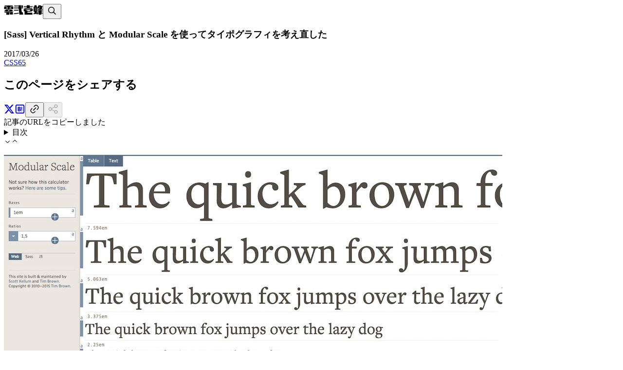

--- FILE ---
content_type: text/html; charset=utf-8
request_url: https://b.0218.jp/20170326001009.html
body_size: 21422
content:
<!DOCTYPE html><!--9dfa9f988170ead3593a1e96--><html lang="ja"><head><meta charSet="utf-8"/><meta name="viewport" content="width=device-width, initial-scale=1, maximum-scale=1, viewport-fit=cover"/><link rel="preload" href="/logo.v2.svg" as="image"/><link rel="preload" as="image" href="https://i.imgur.com/LbErA6bh.png"/><link rel="stylesheet" href="/_next/static/css/00b40e8edeadb734.css" data-precedence="next"/><link rel="preload" as="script" fetchPriority="low" href="/_next/static/chunks/webpack-faaf2502ed98b9b6.js"/><script src="/_next/static/chunks/4bd1b696-dfbe61834be6cb14.js" async=""></script><script src="/_next/static/chunks/826-cfe0b208d6d7d673.js" async=""></script><script src="/_next/static/chunks/main-app-56bdd0dbd8c7f1e1.js" async=""></script><script src="/_next/static/chunks/0e5ce63c-4410757e42959f77.js" async=""></script><script src="/_next/static/chunks/549-8d661d0a45b3299c.js" async=""></script><script src="/_next/static/chunks/756-acd6f177eccc8800.js" async=""></script><script src="/_next/static/chunks/69-58a41b01c30dd310.js" async=""></script><script src="/_next/static/chunks/461-2ee27a4b8b5eaff3.js" async=""></script><script src="/_next/static/chunks/app/layout-069aef4e49bfafa8.js" async=""></script><script src="/_next/static/chunks/app/template-605610d450782779.js" async=""></script><script src="/_next/static/chunks/633-901f2e800e0c6fa4.js" async=""></script><script src="/_next/static/chunks/27-41622f1830b4d2af.js" async=""></script><script src="/_next/static/chunks/486-4722b2a3ddf029b3.js" async=""></script><script src="/_next/static/chunks/app/(PostPage)/%5Bslug%5D/page-b5162ad06adeffce.js" async=""></script><link rel="preload" href="https://www.googletagmanager.com/gtag/js?id=G-J5F29GMZHX" as="script"/><link rel="preload" href="https://pagead2.googlesyndication.com/pagead/js/adsbygoogle.js?client=ca-pub-7651142413133023" as="script" crossorigin=""/><link crossorigin="anonymous" href="https://www.googletagmanager.com" rel="preconnect"/><link crossorigin="anonymous" href="https://www.google.com" rel="preconnect"/><link crossorigin="anonymous" href="https://googleads.g.doubleclick.net" rel="preconnect"/><link crossorigin="anonymous" href="https://adtrafficquality.google" rel="dns-prefetch"/><link href="https://twitter.com/hiro0218" rel="me"/><link href="https://github.com/hiro0218" rel="me"/><link href="https://www.npmjs.com/~hiro0218" rel="me"/><link href="https://qiita.com/hiro0218" rel="me"/><link href="https://zenn.dev/hiro" rel="me"/><link href="https://codepen.io/hiro0218" rel="me"/><link href="https://speakerdeck.com/hiro0218" rel="me"/><title>[Sass] Vertical Rhythm と Modular Scale を使ってタイポグラフィを考え直した | 零弐壱蜂</title><meta name="description" content="概要これまで目測で文字サイズや余白を決めていたが、Vertical Rhythm と Modular Scale を使って、それなりによい感じでタイポグラフィを調整する。いろいろと試してみた結果だが、完璧なもの・それに近いものを今の環境で作るのは不可能だった。フォントの問題もあるが、特に日本語のデザインだとデザインの調"/><link rel="author" href="https://b.0218.jp"/><meta name="author" content="hiro"/><meta name="robots" content="max-image-preview:large"/><meta name="search" content="/opensearch.xml"/><meta name="label1" content="Written by"/><meta name="data1" content="hiro"/><link rel="canonical" href="https://b.0218.jp/20170326001009.html"/><meta name="format-detection" content="telephone=no"/><meta property="og:title" content="[Sass] Vertical Rhythm と Modular Scale を使ってタイポグラフィを考え直した | 零弐壱蜂"/><meta property="og:description" content="概要これまで目測で文字サイズや余白を決めていたが、Vertical Rhythm と Modular Scale を使って、それなりによい感じでタイポグラフィを調整する。いろいろと試してみた結果だが、完璧なもの・それに近いものを今の環境で作るのは不可能だった。フォントの問題もあるが、特に日本語のデザインだとデザインの調"/><meta property="og:url" content="https://b.0218.jp/20170326001009.html"/><meta property="og:locale" content="ja_JP"/><meta property="og:image" content="https://b.0218.jp/images/ogp/20170326001009.jpg?ts=9dfa9f988170ead3593a1e96ff88c9cb427a6add"/><meta property="og:type" content="article"/><meta property="article:published_time" content="2017-03-26T00:10:09.000Z"/><meta property="article:modified_time" content="2017-03-26T00:28:06.000Z"/><meta property="article:section" content="CSS"/><meta property="article:tag" content="CSS"/><meta name="twitter:card" content="summary_large_image"/><meta name="twitter:title" content="[Sass] Vertical Rhythm と Modular Scale を使ってタイポグラフィを考え直した | 零弐壱蜂"/><meta name="twitter:description" content="概要これまで目測で文字サイズや余白を決めていたが、Vertical Rhythm と Modular Scale を使って、それなりによい感じでタイポグラフィを調整する。いろいろと試してみた結果だが、完璧なもの・それに近いものを今の環境で作るのは不可能だった。フォントの問題もあるが、特に日本語のデザインだとデザインの調"/><meta name="twitter:image" content="https://b.0218.jp/images/ogp/20170326001009.jpg?ts=9dfa9f988170ead3593a1e96ff88c9cb427a6add"/><link rel="icon" href="/favicon.ico"/><script src="/_next/static/chunks/polyfills-42372ed130431b0a.js" noModule=""></script></head><body><div hidden=""><!--$--><!--/$--></div><div data-app-root="true" class="fVueQc jwONey dcIOCE eBdlNW fuRKYX"><div class="cTGTUq"><header data-floating="true" data-is-hide="false" data-is-mounted="false" class="kdNbGf qbeer hWgptE kiKDyH jJESZW cTGTUq dRdrja cERSkX cgzmzJ eocCFh inhTpN lkUiMX fKaeoh dmGIBH"><div class="diGfnu fbJstY cSHlxV kUGPNr butEYE kXhCsO HgOzd fAtomh bSZyFh ePwsZv dRdrja kMwAol" data-has-space="false" style="--container-size:clamp(16rem, 90vw, 80rem)"><a class="link-style link-style--hover-effect iUASwA hLsNni" href="/"><img alt="零弐壱蜂" height="25" src="/logo.v2.svg" width="80"/></a><span class="emPzDJ gSxJLz"><button aria-haspopup="dialog" class="HgOzd fAtomh bsGhWR hhwTma kjWRJn hLsNni bZRhvx jkLPiU bbYXSC dFIEuE ejsXtl iFuBuW bgXLlh knPOXY link-style--hover-effect" type="button"><svg width="22" height="22" viewBox="0 0 15 15" fill="none" xmlns="http://www.w3.org/2000/svg"><path d="M10 6.5C10 8.433 8.433 10 6.5 10C4.567 10 3 8.433 3 6.5C3 4.567 4.567 3 6.5 3C8.433 3 10 4.567 10 6.5ZM9.30884 10.0159C8.53901 10.6318 7.56251 11 6.5 11C4.01472 11 2 8.98528 2 6.5C2 4.01472 4.01472 2 6.5 2C8.98528 2 11 4.01472 11 6.5C11 7.56251 10.6318 8.53901 10.0159 9.30884L12.8536 12.1464C13.0488 12.3417 13.0488 12.6583 12.8536 12.8536C12.6583 13.0488 12.3417 13.0488 12.1464 12.8536L9.30884 10.0159Z" fill="currentColor" fill-rule="evenodd" clip-rule="evenodd"></path></svg></button></span></div></header></div><main class="iqypyv"><div class="diGfnu fbJstY cSHlxV kUGPNr butEYE kXhCsO" data-has-space="true" style="--container-size:clamp(16rem, 90vw, 64rem)"><section class="HgOzd bhTTzp" data-gap="4"><script type="application/ld+json">[{"@context":"https://schema.org","@type":"BlogPosting","mainEntityOfPage":{"@type":"WebPage","@id":"https://b.0218.jp/20170326001009.html"},"headline":"[Sass] Vertical Rhythm と Modular Scale を使ってタイポグラフィを考え直した","datePublished":"2017-03-26T00:00:00+09:00","dateModified":"2017-03-26T00:00:00+09:00","keywords":["CSS"],"author":{"@type":"Person","name":"hiro","image":"https://b.0218.jp/hiro0218.png","url":"https://b.0218.jp","sameAs":["https://twitter.com/hiro0218","https://github.com/hiro0218","https://www.npmjs.com/~hiro0218","https://qiita.com/hiro0218","https://zenn.dev/hiro","https://codepen.io/hiro0218","https://speakerdeck.com/hiro0218"],"jobTitle":"Frontend Developer"},"description":"概要これまで目測で文字サイズや余白を決めていたが、Vertical Rhythm と Modular Scale を使って、それなりによい感じでタイポグラフィを調整する。いろいろと試してみた結果だが、完璧なもの・それに近いものを今の環境で作るのは不可能だった。フォントの問題もあるが、特に日本語のデザインだとデザインの調","image":["https://b.0218.jp/images/ogp/20170326001009.jpg"],"publisher":{"@type":"Organization","name":"零弐壱蜂","logo":{"@type":"ImageObject","url":"https://b.0218.jp/hiro0218.png","width":"400","height":"400"}},"interactionStatistic":{"@type":"InteractionCounter","interactionType":{"@type":"ShareAction"},"userInteractionCount":5,"interactionService":{"@type":"WebSite","name":"Hatena Bookmark","url":"https://b.hatena.ne.jp/"}}},{"@context":"https://schema.org","@type":"BreadcrumbList","name":"パンくずリスト","itemListElement":[{"@type":"ListItem","position":1,"name":"零弐壱蜂","item":"https://b.0218.jp"},{"@type":"ListItem","position":2,"name":"CSS","item":"https://b.0218.jp/tags/CSS"},{"@type":"ListItem","position":3,"name":"[Sass] Vertical Rhythm と Modular Scale を使ってタイポグラフィを考え直した","item":"https://b.0218.jp/20170326001009.html"}]}]</script><div class="diGfnu fbJstY cSHlxV kUGPNr butEYE kXhCsO" data-has-space="false" style="--container-size:clamp(16rem, 90vw, 48rem)"><div class="HgOzd bhTTzp" data-gap="6"><article class="HgOzd bhTTzp" data-gap="4"><header class="dRmRBl fqeASM iygiyU kCpKG fjEAWQ sVaOT gfBNdL jIgGpr HgOzd bhTTzp" data-gap="2"><h1 class="hwvGhg jxuVXT gAkJDX bAbnIt hFkGEb hpYxNK">[Sass] Vertical Rhythm と Modular Scale を使ってタイポグラフィを考え直した</h1><div class="jqSntn HgOzd bhTTzp" data-gap="2"><div class="kzRhpe qQQkp HgOzd FTnwh" data-gap="1"><time dateTime="2017/03/26">2017/03/26</time></div><div class="HgOzd gasSYy jALbgI kCqTEP drbIkM" data-gap="1"><a class="cfsavV hKqnnH fAtomh bsGhWR eqSooJ kzskgM cHNkps qQQkp dBwzdG cbkwRf aXWYw ApKNz nqcPN lkFhky gITVxL facVpt" rel="tag" href="/tags/CSS">CSS<span aria-hidden="true" class="cfsavV fAtomh bsGhWR gSQTNn bTTRWH gCqDsV fYGETh kzRhpe cHNkps eIsAcC aXWYw ApKNz">65</span></a></div></div><aside aria-labelledby="_R_em5fiv5t5b_"><h2 class="sr-only" id="_R_em5fiv5t5b_">このページをシェアする</h2><div class="HgOzd FTnwh" data-gap="1"><span class="emPzDJ gSxJLz"><a class="link-style--hover-effect HgOzd fAtomh bsGhWR hjFPzl cIOPPY iFuBuW" href="https://twitter.com/intent/tweet?url=https://b.0218.jp/20170326001009.html&amp;text=%5BSass%5D%20Vertical%20Rhythm%20%E3%81%A8%20Modular%20Scale%20%E3%82%92%E4%BD%BF%E3%81%A3%E3%81%A6%E3%82%BF%E3%82%A4%E3%83%9D%E3%82%B0%E3%83%A9%E3%83%95%E3%82%A3%E3%82%92%E8%80%83%E3%81%88%E7%9B%B4%E3%81%97%E3%81%9F&amp;via=hiro0218" rel="noreferrer" target="_blank"><svg fill="none" height="22" viewBox="0 0 24 24" width="22" xmlns="http://www.w3.org/2000/svg"><path d="M18.205 2.25h3.308l-7.227 8.26 8.502 11.24H16.13l-5.214-6.817L4.95 21.75H1.64l7.73-8.835L1.215 2.25H8.04l4.713 6.231 5.45-6.231Zm-1.161 17.52h1.833L7.045 4.126H5.078L17.044 19.77Z" fill="currentColor" stroke="none"></path></svg></a></span><span class="emPzDJ gSxJLz"><a class="link-style--hover-effect HgOzd fAtomh bsGhWR hjFPzl cIOPPY iFuBuW" href="https://b.hatena.ne.jp/entry/panel/?url=https://b.0218.jp/20170326001009.html" rel="noreferrer" target="_blank"><svg fill="none" height="22" viewBox="0 0 24 24" width="22" xmlns="http://www.w3.org/2000/svg"><path d="M5 2C3.348 2 2 3.348 2 5v14c0 1.652 1.348 3 3 3h14c1.652 0 3-1.348 3-3V5c0-1.652-1.348-3-3-3Zm0 2h14c.55 0 1 .45 1 1v14c0 .55-.45 1-1 1H5c-.55 0-1-.45-1-1V5c0-.55.45-1 1-1Zm2 3v10h2.625c1.016 0 1.617-.082 2.063-.156.445-.078.851-.196 1.156-.375.375-.219.644-.567.844-.969.203-.402.312-.844.312-1.375 0-.734-.172-1.309-.531-1.75-.356-.441-.832-.695-1.469-.75.566-.172.926-.414 1.188-.75.257-.328.406-.781.406-1.344 0-.445-.078-.847-.25-1.187a2.03 2.03 0 0 0-.75-.813c-.29-.176-.664-.3-1.063-.375C11.13 7.086 10.633 7 9.625 7Zm8 0v7h2V7ZM9 9h.625c.691 0 1.137.098 1.375.25s.375.41.375.781c0 .36-.152.602-.406.75-.258.145-.688.219-1.375.219H9Zm0 4h1c.648 0 1.074.066 1.313.219.242.152.406.457.406.844a.83.83 0 0 1-.438.75c-.261.148-.68.187-1.312.187H9Zm7 2c-.55 0-1 .45-1 1s.45 1 1 1 1-.45 1-1-.45-1-1-1Z" fill="currentColor"></path></svg></a></span><span class="emPzDJ gSxJLz"><button class="link-style--hover-effect HgOzd fAtomh bsGhWR hjFPzl cIOPPY iFuBuW" type="button"><svg width="22" height="22" viewBox="0 0 15 15" fill="none" xmlns="http://www.w3.org/2000/svg"><path d="M8.51194 3.00541C9.18829 2.54594 10.0435 2.53694 10.6788 2.95419C10.8231 3.04893 10.9771 3.1993 11.389 3.61119C11.8009 4.02307 11.9513 4.17714 12.046 4.32141C12.4633 4.95675 12.4543 5.81192 11.9948 6.48827C11.8899 6.64264 11.7276 6.80811 11.3006 7.23511L10.6819 7.85383C10.4867 8.04909 10.4867 8.36567 10.6819 8.56093C10.8772 8.7562 11.1938 8.7562 11.389 8.56093L12.0077 7.94221L12.0507 7.89929C12.4203 7.52976 12.6568 7.2933 12.822 7.0502C13.4972 6.05623 13.5321 4.76252 12.8819 3.77248C12.7233 3.53102 12.4922 3.30001 12.1408 2.94871L12.0961 2.90408L12.0515 2.85942C11.7002 2.508 11.4692 2.27689 11.2277 2.11832C10.2377 1.46813 8.94398 1.50299 7.95001 2.17822C7.70691 2.34336 7.47044 2.57991 7.1009 2.94955L7.058 2.99247L6.43928 3.61119C6.24401 3.80645 6.24401 4.12303 6.43928 4.31829C6.63454 4.51355 6.95112 4.51355 7.14638 4.31829L7.7651 3.69957C8.1921 3.27257 8.35757 3.11027 8.51194 3.00541ZM4.31796 7.14672C4.51322 6.95146 4.51322 6.63487 4.31796 6.43961C4.12269 6.24435 3.80611 6.24435 3.61085 6.43961L2.99213 7.05833L2.94922 7.10124C2.57957 7.47077 2.34303 7.70724 2.17788 7.95035C1.50265 8.94432 1.4678 10.238 2.11799 11.2281C2.27656 11.4695 2.50766 11.7005 2.8591 12.0518L2.90374 12.0965L2.94837 12.1411C3.29967 12.4925 3.53068 12.7237 3.77214 12.8822C4.76219 13.5324 6.05589 13.4976 7.04986 12.8223C7.29296 12.6572 7.52943 12.4206 7.89896 12.051L7.89897 12.051L7.94188 12.0081L8.5606 11.3894C8.75586 11.1941 8.75586 10.8775 8.5606 10.6823C8.36533 10.487 8.04875 10.487 7.85349 10.6823L7.23477 11.301C6.80777 11.728 6.6423 11.8903 6.48794 11.9951C5.81158 12.4546 4.95642 12.4636 4.32107 12.0464C4.17681 11.9516 4.02274 11.8012 3.61085 11.3894C3.19896 10.9775 3.0486 10.8234 2.95385 10.6791C2.53661 10.0438 2.54561 9.18863 3.00507 8.51227C3.10993 8.35791 3.27224 8.19244 3.69924 7.76544L4.31796 7.14672ZM9.62172 6.08558C9.81698 5.89032 9.81698 5.57373 9.62172 5.37847C9.42646 5.18321 9.10988 5.18321 8.91461 5.37847L5.37908 8.91401C5.18382 9.10927 5.18382 9.42585 5.37908 9.62111C5.57434 9.81637 5.89092 9.81637 6.08619 9.62111L9.62172 6.08558Z" fill="currentColor" fill-rule="evenodd" clip-rule="evenodd"></path></svg></button></span><button aria-label="共有に未対応" class="link-style--hover-effect HgOzd fAtomh bsGhWR hjFPzl cIOPPY iFuBuW" disabled="" type="button"><svg width="22" height="22" viewBox="0 0 15 15" fill="none" xmlns="http://www.w3.org/2000/svg"><path d="M5 7.50003C5 8.32845 4.32843 9.00003 3.5 9.00003C2.67157 9.00003 2 8.32845 2 7.50003C2 6.6716 2.67157 6.00003 3.5 6.00003C4.32843 6.00003 5 6.6716 5 7.50003ZM5.71313 8.66388C5.29445 9.45838 4.46048 10 3.5 10C2.11929 10 1 8.88074 1 7.50003C1 6.11931 2.11929 5.00003 3.5 5.00003C4.46048 5.00003 5.29445 5.54167 5.71313 6.33616L9.10424 4.21671C9.03643 3.98968 9 3.74911 9 3.50003C9 2.11932 10.1193 1.00003 11.5 1.00003C12.8807 1.00003 14 2.11932 14 3.50003C14 4.88074 12.8807 6.00003 11.5 6.00003C10.6915 6.00003 9.97264 5.61624 9.51566 5.0209L5.9853 7.22738C5.99502 7.31692 6 7.40789 6 7.50003C6 7.59216 5.99502 7.68312 5.9853 7.77267L9.51567 9.97915C9.97265 9.38382 10.6915 9.00003 11.5 9.00003C12.8807 9.00003 14 10.1193 14 11.5C14 12.8807 12.8807 14 11.5 14C10.1193 14 9 12.8807 9 11.5C9 11.2509 9.03643 11.0104 9.10425 10.7833L5.71313 8.66388ZM11.5 5.00003C12.3284 5.00003 13 4.32846 13 3.50003C13 2.6716 12.3284 2.00003 11.5 2.00003C10.6716 2.00003 10 2.6716 10 3.50003C10 4.32846 10.6716 5.00003 11.5 5.00003ZM13 11.5C13 12.3285 12.3284 13 11.5 13C10.6716 13 10 12.3285 10 11.5C10 10.6716 10.6716 10 11.5 10C12.3284 10 13 10.6716 13 11.5Z" fill="currentColor" fill-rule="evenodd" clip-rule="evenodd"></path></svg></button></div><div aria-atomic="true" aria-live="polite" data-visible="false" role="status" class="kdNbGf dsbwke fBivcG eaUpkU jcRift fYGETh frUypn cbkwRf cERSkX eIsAcC judapd iFzmND cgzmzJ bgTIyZ hhIQVv jKOkrF dDAYmi dwszrY jGGdBW">記事のURLをコピーしました</div></aside></header><nav class="gVFwdj qquzP cjYAGS"><details class="aXWYw ApKNz jFQjqx hzfjGn gGOZTc dWiKFV iarDog"><summary class="HgOzd fAtomh bSZyFh hIQmtz iKXSVD eHYSyL bZRhvx eIsAcC dqYfcJ">目次<div class="jwONey fCyQVv eQQkke dQmoav"><svg width="15" height="15" viewBox="0 0 15 15" fill="none" xmlns="http://www.w3.org/2000/svg" data-disclosure="closed"><path d="M3.13523 6.15803C3.3241 5.95657 3.64052 5.94637 3.84197 6.13523L7.5 9.56464L11.158 6.13523C11.3595 5.94637 11.6759 5.95657 11.8648 6.15803C12.0536 6.35949 12.0434 6.67591 11.842 6.86477L7.84197 10.6148C7.64964 10.7951 7.35036 10.7951 7.15803 10.6148L3.15803 6.86477C2.95657 6.67591 2.94637 6.35949 3.13523 6.15803Z" fill="currentColor" fill-rule="evenodd" clip-rule="evenodd"></path></svg><svg width="15" height="15" viewBox="0 0 15 15" fill="none" xmlns="http://www.w3.org/2000/svg" data-disclosure="open"><path d="M3.13523 8.84197C3.3241 9.04343 3.64052 9.05363 3.84197 8.86477L7.5 5.43536L11.158 8.86477C11.3595 9.05363 11.6759 9.04343 11.8648 8.84197C12.0536 8.64051 12.0434 8.32409 11.842 8.13523L7.84197 4.38523C7.64964 4.20492 7.35036 4.20492 7.15803 4.38523L3.15803 8.13523C2.95657 8.32409 2.94637 8.64051 3.13523 8.84197Z" fill="currentColor" fill-rule="evenodd" clip-rule="evenodd"></path></svg></div></summary><div class="fUbeVl fAzJTe daNaAl bcgpRq leWeyo igKZbp fSJHRc gNMzKA gJidlr jqsJGk cxaOtl graWIk"></div></details></nav><section><div class="post-content"><p><img alt="" src="https://i.imgur.com/LbErA6bh.png"/></p><h2>概要</h2><p>これまで目測で文字サイズや余白を決めていたが、<strong>Vertical Rhythm</strong> と <strong>Modular Scale</strong> を使って、それなりによい感じでタイポグラフィを調整する。<br/>いろいろと試してみた結果だが、完璧なもの・それに近いものを今の環境で作るのは不可能だった。フォントの問題もあるが、特に日本語のデザインだとデザインの調和が難しい。今回は、<strong>それなり</strong>のタイポグラフィを目指す。</p></div><div class="cqBAnt dBwzdG"><aside aria-label="スポンサーリンク" class="HgOzd eclEpQ fAtomh bsGhWR dRdrja ijImlZ"><div style="--ads-height:280px;--ads-width:336px" class="fmtrys iywwyf iCqgcq"><ins class="adsbygoogle" data-ad-client="ca-pub-7651142413133023" data-ad-format="fluid" data-ad-layout="in-article" data-ad-slot="4045255408" style="display:block;text-align:center"></ins></div></aside></div><div class="post-content"><h2>Vertical Rhythm とは</h2><p><a href="https://postd.cc/why-vertical-rhythms/" target="_blank">なぜタイポグラフィにおいて Vertical Rhythm（バーティカルリズム）は重要な手法なのか？ | デザイン | POSTD</a>に記載があった。（以下、引用）</p><blockquote><p>Vertical Rhythm は印刷のタイポグラフィに起源を持つ概念です（多分）。Vertical Rhythm とは、ページの要素間の縦のスペースを揃えるようにすることを言います。</p><p>ベースラインは本文のプロパティ line-height によって決定されます。例えば本文の line-height の値が 24px だとすると、ベースラインは 24px となります。</p><ol><li>要素間の縦の空白を 24px の倍数にセットする。</li><li>全てのテキスト要素の line-height を 24px の倍数にセットする。</li></ol><pre><code class="hljs language-css" data-language="css"><span class="hljs-selector-tag">h1</span> {
  <span class="hljs-attribute">line-height</span>: <span class="hljs-number">48px</span>;
  <span class="hljs-attribute">margin</span>: <span class="hljs-number">24px</span> <span class="hljs-number">0</span>;
}

<span class="hljs-selector-tag">p</span> {
  <span class="hljs-attribute">line-height</span>: <span class="hljs-number">24px</span>;
  <span class="hljs-attribute">margin</span>: <span class="hljs-number">24px</span> <span class="hljs-number">0</span>;
}
</code></pre></blockquote><h3>要は</h3><ul><li><code>line-height</code> と <code>margin</code> のサイズを統一した値で設定していくことでスタイルのバランスを整える<ul><li>それに合わせて <code>font-size</code> も変えていく</li></ul></li></ul><p><em>（だと解釈している）</em></p><h3>Vertical Rhythm を決めるためには…</h3><p>ブラウザのベースフォントサイズは、 16px なので<code>line-height</code>は 32px になるように設定した。（実際には<code>font-size</code>が <code>1rem</code> であるため、<code>line-height</code>には 2rem を設定）</p><p>ちなみに、<a href="https://www.gridlover.net/try" target="_blank">Gridlover</a>というアプリでだいたいのイメージを付けられる。ただ、ビルドシステムが構築された環境でこれをそのまま使うのは格好良くないので、Modular Scale を使ってよい感じにしたい。</p><h2>Modular Scale とは</h2><p>私は Sass を含んだプロジェクトには <a href="https://www.bourbon.io/" target="_blank">Bourbon</a> を使用している為、 Bourbon の Modular Scale をそのまま使用した。<br/><a href="https://github.com/modularscale/modularscale-sass" target="_blank">GitHub - modularscale/modularscale-sass: Modular scale calculator built into your Sass</a> を見ると、Compass や Bower などインストール方法がいろいろとあるみたい。</p><h3>設定値</h3><p>Bourbon の Modular Scale は、デフォルト値は以下のようになっている。</p><pre><code class="hljs language-scss" data-language="scss"><span class="hljs-variable">$modular-scale-base</span>: <span class="hljs-number">1em</span>;
<span class="hljs-variable">$modular-scale-ratio</span>: <span class="hljs-variable">$golden</span>;
</code></pre><p>また、スケール率には、以下の定数が定義されているので、その中から変数を使用すると良い。 <a href="https://github.com/thoughtbot/bourbon/blob/7a5531088e1649e2b5fb225d749f899b62a78107/core/bourbon/helpers/_scales.scss" target="_blank">bourbon/helpers/_scales.scss</a></p><pre><code class="hljs language-scss" data-language="scss"><span class="hljs-variable">$minor-second</span>: <span class="hljs-number">1.067</span>;
<span class="hljs-variable">$major-second</span>: <span class="hljs-number">1.125</span>;
<span class="hljs-variable">$minor-third</span>: <span class="hljs-number">1.2</span>;
<span class="hljs-variable">$major-third</span>: <span class="hljs-number">1.25</span>;
<span class="hljs-variable">$perfect-fourth</span>: <span class="hljs-number">1.333</span>;
<span class="hljs-variable">$augmented-fourth</span>: <span class="hljs-number">1.414</span>;
<span class="hljs-variable">$perfect-fifth</span>: <span class="hljs-number">1.5</span>;
<span class="hljs-variable">$minor-sixth</span>: <span class="hljs-number">1.6</span>;
<span class="hljs-variable">$golden</span>: <span class="hljs-number">1.618</span>;
<span class="hljs-variable">$major-sixth</span>: <span class="hljs-number">1.667</span>;
<span class="hljs-variable">$minor-seventh</span>: <span class="hljs-number">1.778</span>;
<span class="hljs-variable">$major-seventh</span>: <span class="hljs-number">1.875</span>;
<span class="hljs-variable">$octave</span>: <span class="hljs-number">2</span>;
<span class="hljs-variable">$major-tenth</span>: <span class="hljs-number">2.5</span>;
<span class="hljs-variable">$major-eleventh</span>: <span class="hljs-number">2.667</span>;
<span class="hljs-variable">$major-twelfth</span>: <span class="hljs-number">3</span>;
<span class="hljs-variable">$double-octave</span>: <span class="hljs-number">4</span>;
</code></pre><hr/><p>私は、各設定値を以下のように変更した。</p><pre><code class="hljs language-scss" data-language="scss"><span class="hljs-variable">$modular-scale-base</span>: <span class="hljs-number">1rem</span>;
<span class="hljs-variable">$modular-scale-ratio</span>: <span class="hljs-variable">$augmented-fourth</span>;
</code></pre><p><code>scale-ratio</code> には、&quot;黄金比&quot;が設定されていた物を&quot;白銀比&quot;に変更した。白銀比に変更したのは、黄金比よりも白銀比が日本で古くから美しい比として馴染みのある比率という理由が主だ（Wikipedia より）。</p><h3>modular-scale 関数</h3><p>基本的には、<code>modular-scale(1)</code>、<code>modular-scale(2)</code>のように第 1 引数に数値を入れて使用する。<br/>デフォルト以外の比率を使用したい場合は、第 2・3 引数を <code>modular-scale(1, 2rem, $major-third)</code> のように指定して使用する。</p><p>スケールの値を<code>modular-scale(0)</code>、<code>modular-scale(1)</code>、<code>modular-scale(2)</code>…という単純な指定だけできれいに指定ができれば良いのだが、サイズが大きすぎる場合もある。</p><div class="sandbox" style="overflow:scroll">
  <p style="font-size:2rem;margin-top:.5rem;white-space:nowrap">scale(2): The quick brown fox jumps over the lazy dog</p>
  <p style="font-size:2.8125rem;white-space:nowrap">scale(3): The quick brown fox jumps over the lazy dog</p>
  <p style="font-size:4rem;margin-bottom:.5rem;white-space:nowrap">scale(4): The quick brown fox jumps over the lazy dog</p>
</div><pre><code class="hljs language-scss" data-language="scss"><span class="hljs-built_in">modular-scale</span>(<span class="hljs-number">0</span>) -&gt; <span class="hljs-number">1rem</span>
<span class="hljs-built_in">modular-scale</span>(<span class="hljs-number">1</span>) -&gt; <span class="hljs-number">1.4375rem</span>
<span class="hljs-built_in">modular-scale</span>(<span class="hljs-number">2</span>) -&gt; <span class="hljs-number">2rem</span>
<span class="hljs-built_in">modular-scale</span>(<span class="hljs-number">3</span>) -&gt; <span class="hljs-number">2.8125rem</span>
<span class="hljs-built_in">modular-scale</span>(<span class="hljs-number">4</span>) -&gt; <span class="hljs-number">4rem</span>
<span class="hljs-built_in">modular-scale</span>(<span class="hljs-number">5</span>) -&gt; <span class="hljs-number">5.625rem</span>
</code></pre><p>そういう場合は以下のように、第 2 引数のベースサイズを変えて調整することも可能。</p><pre><code class="hljs language-scss" data-language="scss"><span class="hljs-built_in">modular-scale</span>(<span class="hljs-number">2</span>);
<span class="hljs-built_in">modular-scale</span>(<span class="hljs-number">1</span>, <span class="hljs-number">1.2rem</span>);
<span class="hljs-built_in">modular-scale</span>(<span class="hljs-number">1</span>, <span class="hljs-number">1.1rem</span>);
<span class="hljs-built_in">modular-scale</span>(<span class="hljs-number">1</span>);
<span class="hljs-built_in">modular-scale</span>(<span class="hljs-number">0</span>);
<span class="hljs-built_in">modular-scale</span>(-<span class="hljs-number">1</span>);
</code></pre><p><code>&lt;h1&gt;</code>、<code>&lt;h2&gt;</code>、<code>&lt;h3&gt;</code>と順番に指定していくと、バランスが悪くなる場合もあるため、そういう場合は上記のようなステップで指定する。</p><h2>まとめ</h2><p><code>modular-scale</code> を使ってサイズや余白などを指定したとしてもブログのような記事によって内容が異なる場合、Vertical Rhythm がズレることは必至。そのため、ある程度の体裁を整える基準とするのが良い（ボーダーや画像のサイズは諦める）。</p><p>日本語の文字やフォントの問題もあり、完璧なものを作るのは難しい。ただ、何の根拠もない値でサイズを決めてしまうよりは、こういう理屈にのっとった形で実装していくことで全体的な調和や保守性も高めることができるだろう。</p><h2>その他</h2><p>タイポグラフィとは関係ないが、今回の見直しで合わせて見直しをしてみたものについて記載する。</p><h3>font-smoothing プロパティ</h3><p><code>font-smoothing</code>は、フォントのアンチエイリアスを調整する CSS のプロパティである。独自実装であり、macOS の Chrome/Firefox のみで使用できる。</p><ul><li><code>-webkit-font-smoothing</code></li><li><code>-moz-osx-font-smoothing</code></li></ul><hr/><p>使う場合は以下のような感じ。</p><div class="sandbox" style="color:#666">
  <div style="-webkit-font-smoothing:subpixel-antialiased;-moz-osx-font-smoothing:auto">
    <p><b>subpixel-antialiased/auto: (default)</b></p>
    <p>The quick brown fox jumps over the lazy dog</p>
    <p>すばしっこい茶色の狐はのろまな犬を飛び越える</p>
  </div>
  <hr/>
  <div style="-webkit-font-smoothing:antialiased;-moz-osx-font-smoothing:grayscale">
    <p><b>antialiased/grayscale:</b></p>
    <p>The quick brown fox jumps over the lazy dog</p>
    <p>すばしっこい茶色の狐はのろまな犬を飛び越える</p>
  </div>
</div><pre><code class="hljs language-css" data-language="css"><span class="hljs-selector-tag">body</span> {
  -webkit-<span class="hljs-attribute">font-smoothing</span>: antialiased;
  -moz-osx-<span class="hljs-attribute">font-smoothing</span>: grayscale;
}
</code></pre><p><code>-webkit</code>と<code>-moz-osx</code>は、それぞれプロパティの設定値（名）が違うのだが、上記の設定で同じような設定になる。<code>antialiased / grayscale</code>適応後の見た目としては、フォントが細くなるイメージのため、全体的なスタイルを見て適応すべきである（ちなみにデフォルトは、それぞれ<code>subpixel-antialiased / auto</code>）。</p><ul><li><a href="https://developer.mozilla.org/en-US/docs/Web/CSS/font-smooth" target="_blank">font-smooth - CSS | MDN</a></li><li><a href="http://caniuse.com/#feat=font-smooth" target="_blank">CSS font-smooth - Can I Use</a></li></ul><h2>参考</h2><ul><li><a href="https://whiskers.nukos.kitchen/2015/05/10/modular-scale-mixin.html" target="_blank">Sass Design Modular Scale を使ったフォントサイズの指定 | UI/UX Design、フロントエンド系の技術に関する備忘録 | whiskers</a></li><li><a href="https://rythgs.co/archives/2015/10/17/vertical-rhythm/" target="_blank">Vertical Rhythm と Modular Scale | rythgs.co</a></li><li><a href="http://qiita.com/htomine/items/3086f30ca09adea2f8e0" target="_blank">font-smoothing で OS X でのフォントのレンダリング方法を調整する - Qiita</a></li><li><a href="https://www.gridlover.net/try" target="_blank">Gridlover</a></li></ul></div></section><div class="cqBAnt dBwzdG"><aside aria-label="スポンサーリンク" class="HgOzd eclEpQ fAtomh bsGhWR dRdrja ijImlZ"><div style="--ads-height:280px;--ads-width:336px" class="fmtrys iywwyf iCqgcq"><ins class="adsbygoogle" data-ad-client="ca-pub-7651142413133023" data-ad-format="fluid" data-ad-layout="in-article" data-ad-slot="4045255408" style="display:block;text-align:center"></ins></div></aside></div><div class="HgOzd FTnwh bSZyFh" data-gap="2"><aside aria-labelledby="_R_3m5fiv5t5b_"><h2 class="sr-only" id="_R_3m5fiv5t5b_">このページをシェアする</h2><div class="HgOzd FTnwh" data-gap="1"><span class="emPzDJ gSxJLz"><a class="link-style--hover-effect HgOzd fAtomh bsGhWR hjFPzl cIOPPY iFuBuW" href="https://twitter.com/intent/tweet?url=https://b.0218.jp/20170326001009.html&amp;text=%5BSass%5D%20Vertical%20Rhythm%20%E3%81%A8%20Modular%20Scale%20%E3%82%92%E4%BD%BF%E3%81%A3%E3%81%A6%E3%82%BF%E3%82%A4%E3%83%9D%E3%82%B0%E3%83%A9%E3%83%95%E3%82%A3%E3%82%92%E8%80%83%E3%81%88%E7%9B%B4%E3%81%97%E3%81%9F&amp;via=hiro0218" rel="noreferrer" target="_blank"><svg fill="none" height="22" viewBox="0 0 24 24" width="22" xmlns="http://www.w3.org/2000/svg"><path d="M18.205 2.25h3.308l-7.227 8.26 8.502 11.24H16.13l-5.214-6.817L4.95 21.75H1.64l7.73-8.835L1.215 2.25H8.04l4.713 6.231 5.45-6.231Zm-1.161 17.52h1.833L7.045 4.126H5.078L17.044 19.77Z" fill="currentColor" stroke="none"></path></svg></a></span><span class="emPzDJ gSxJLz"><a class="link-style--hover-effect HgOzd fAtomh bsGhWR hjFPzl cIOPPY iFuBuW" href="https://b.hatena.ne.jp/entry/panel/?url=https://b.0218.jp/20170326001009.html" rel="noreferrer" target="_blank"><svg fill="none" height="22" viewBox="0 0 24 24" width="22" xmlns="http://www.w3.org/2000/svg"><path d="M5 2C3.348 2 2 3.348 2 5v14c0 1.652 1.348 3 3 3h14c1.652 0 3-1.348 3-3V5c0-1.652-1.348-3-3-3Zm0 2h14c.55 0 1 .45 1 1v14c0 .55-.45 1-1 1H5c-.55 0-1-.45-1-1V5c0-.55.45-1 1-1Zm2 3v10h2.625c1.016 0 1.617-.082 2.063-.156.445-.078.851-.196 1.156-.375.375-.219.644-.567.844-.969.203-.402.312-.844.312-1.375 0-.734-.172-1.309-.531-1.75-.356-.441-.832-.695-1.469-.75.566-.172.926-.414 1.188-.75.257-.328.406-.781.406-1.344 0-.445-.078-.847-.25-1.187a2.03 2.03 0 0 0-.75-.813c-.29-.176-.664-.3-1.063-.375C11.13 7.086 10.633 7 9.625 7Zm8 0v7h2V7ZM9 9h.625c.691 0 1.137.098 1.375.25s.375.41.375.781c0 .36-.152.602-.406.75-.258.145-.688.219-1.375.219H9Zm0 4h1c.648 0 1.074.066 1.313.219.242.152.406.457.406.844a.83.83 0 0 1-.438.75c-.261.148-.68.187-1.312.187H9Zm7 2c-.55 0-1 .45-1 1s.45 1 1 1 1-.45 1-1-.45-1-1-1Z" fill="currentColor"></path></svg></a></span><span class="emPzDJ gSxJLz"><button class="link-style--hover-effect HgOzd fAtomh bsGhWR hjFPzl cIOPPY iFuBuW" type="button"><svg width="22" height="22" viewBox="0 0 15 15" fill="none" xmlns="http://www.w3.org/2000/svg"><path d="M8.51194 3.00541C9.18829 2.54594 10.0435 2.53694 10.6788 2.95419C10.8231 3.04893 10.9771 3.1993 11.389 3.61119C11.8009 4.02307 11.9513 4.17714 12.046 4.32141C12.4633 4.95675 12.4543 5.81192 11.9948 6.48827C11.8899 6.64264 11.7276 6.80811 11.3006 7.23511L10.6819 7.85383C10.4867 8.04909 10.4867 8.36567 10.6819 8.56093C10.8772 8.7562 11.1938 8.7562 11.389 8.56093L12.0077 7.94221L12.0507 7.89929C12.4203 7.52976 12.6568 7.2933 12.822 7.0502C13.4972 6.05623 13.5321 4.76252 12.8819 3.77248C12.7233 3.53102 12.4922 3.30001 12.1408 2.94871L12.0961 2.90408L12.0515 2.85942C11.7002 2.508 11.4692 2.27689 11.2277 2.11832C10.2377 1.46813 8.94398 1.50299 7.95001 2.17822C7.70691 2.34336 7.47044 2.57991 7.1009 2.94955L7.058 2.99247L6.43928 3.61119C6.24401 3.80645 6.24401 4.12303 6.43928 4.31829C6.63454 4.51355 6.95112 4.51355 7.14638 4.31829L7.7651 3.69957C8.1921 3.27257 8.35757 3.11027 8.51194 3.00541ZM4.31796 7.14672C4.51322 6.95146 4.51322 6.63487 4.31796 6.43961C4.12269 6.24435 3.80611 6.24435 3.61085 6.43961L2.99213 7.05833L2.94922 7.10124C2.57957 7.47077 2.34303 7.70724 2.17788 7.95035C1.50265 8.94432 1.4678 10.238 2.11799 11.2281C2.27656 11.4695 2.50766 11.7005 2.8591 12.0518L2.90374 12.0965L2.94837 12.1411C3.29967 12.4925 3.53068 12.7237 3.77214 12.8822C4.76219 13.5324 6.05589 13.4976 7.04986 12.8223C7.29296 12.6572 7.52943 12.4206 7.89896 12.051L7.89897 12.051L7.94188 12.0081L8.5606 11.3894C8.75586 11.1941 8.75586 10.8775 8.5606 10.6823C8.36533 10.487 8.04875 10.487 7.85349 10.6823L7.23477 11.301C6.80777 11.728 6.6423 11.8903 6.48794 11.9951C5.81158 12.4546 4.95642 12.4636 4.32107 12.0464C4.17681 11.9516 4.02274 11.8012 3.61085 11.3894C3.19896 10.9775 3.0486 10.8234 2.95385 10.6791C2.53661 10.0438 2.54561 9.18863 3.00507 8.51227C3.10993 8.35791 3.27224 8.19244 3.69924 7.76544L4.31796 7.14672ZM9.62172 6.08558C9.81698 5.89032 9.81698 5.57373 9.62172 5.37847C9.42646 5.18321 9.10988 5.18321 8.91461 5.37847L5.37908 8.91401C5.18382 9.10927 5.18382 9.42585 5.37908 9.62111C5.57434 9.81637 5.89092 9.81637 6.08619 9.62111L9.62172 6.08558Z" fill="currentColor" fill-rule="evenodd" clip-rule="evenodd"></path></svg></button></span><button aria-label="共有に未対応" class="link-style--hover-effect HgOzd fAtomh bsGhWR hjFPzl cIOPPY iFuBuW" disabled="" type="button"><svg width="22" height="22" viewBox="0 0 15 15" fill="none" xmlns="http://www.w3.org/2000/svg"><path d="M5 7.50003C5 8.32845 4.32843 9.00003 3.5 9.00003C2.67157 9.00003 2 8.32845 2 7.50003C2 6.6716 2.67157 6.00003 3.5 6.00003C4.32843 6.00003 5 6.6716 5 7.50003ZM5.71313 8.66388C5.29445 9.45838 4.46048 10 3.5 10C2.11929 10 1 8.88074 1 7.50003C1 6.11931 2.11929 5.00003 3.5 5.00003C4.46048 5.00003 5.29445 5.54167 5.71313 6.33616L9.10424 4.21671C9.03643 3.98968 9 3.74911 9 3.50003C9 2.11932 10.1193 1.00003 11.5 1.00003C12.8807 1.00003 14 2.11932 14 3.50003C14 4.88074 12.8807 6.00003 11.5 6.00003C10.6915 6.00003 9.97264 5.61624 9.51566 5.0209L5.9853 7.22738C5.99502 7.31692 6 7.40789 6 7.50003C6 7.59216 5.99502 7.68312 5.9853 7.77267L9.51567 9.97915C9.97265 9.38382 10.6915 9.00003 11.5 9.00003C12.8807 9.00003 14 10.1193 14 11.5C14 12.8807 12.8807 14 11.5 14C10.1193 14 9 12.8807 9 11.5C9 11.2509 9.03643 11.0104 9.10425 10.7833L5.71313 8.66388ZM11.5 5.00003C12.3284 5.00003 13 4.32846 13 3.50003C13 2.6716 12.3284 2.00003 11.5 2.00003C10.6716 2.00003 10 2.6716 10 3.50003C10 4.32846 10.6716 5.00003 11.5 5.00003ZM13 11.5C13 12.3285 12.3284 13 11.5 13C10.6716 13 10 12.3285 10 11.5C10 10.6716 10.6716 10 11.5 10C12.3284 10 13 10.6716 13 11.5Z" fill="currentColor" fill-rule="evenodd" clip-rule="evenodd"></path></svg></button></div><div aria-atomic="true" aria-live="polite" data-visible="false" role="status" class="kdNbGf dsbwke fBivcG eaUpkU jcRift fYGETh frUypn cbkwRf cERSkX eIsAcC judapd iFzmND cgzmzJ bgTIyZ hhIQVv jKOkrF dDAYmi dwszrY jGGdBW">記事のURLをコピーしました</div></aside><aside><div class="emPzDJ HgOzd"><button type="button" tabindex="0" data-react-aria-pressable="true" aria-haspopup="menu" aria-expanded="false" class="HgOzd fAtomh bsGhWR hjFPzl cIOPPY cIORJK QIgaF iXDSAl link-style--hover-effect" id="_R_5m5fiv5t5b_"><span class="sr-only">Feedback</span><svg width="22" height="22" viewBox="0 0 15 15" fill="none" xmlns="http://www.w3.org/2000/svg"><path d="M7.49933 0.25C3.49635 0.25 0.25 3.49593 0.25 7.50024C0.25 10.703 2.32715 13.4206 5.2081 14.3797C5.57084 14.446 5.70302 14.2222 5.70302 14.0299C5.70302 13.8576 5.69679 13.4019 5.69323 12.797C3.67661 13.235 3.25112 11.825 3.25112 11.825C2.92132 10.9874 2.44599 10.7644 2.44599 10.7644C1.78773 10.3149 2.49584 10.3238 2.49584 10.3238C3.22353 10.375 3.60629 11.0711 3.60629 11.0711C4.25298 12.1788 5.30335 11.8588 5.71638 11.6732C5.78225 11.205 5.96962 10.8854 6.17658 10.7043C4.56675 10.5209 2.87415 9.89918 2.87415 7.12104C2.87415 6.32925 3.15677 5.68257 3.62053 5.17563C3.54576 4.99226 3.29697 4.25521 3.69174 3.25691C3.69174 3.25691 4.30015 3.06196 5.68522 3.99973C6.26337 3.83906 6.8838 3.75895 7.50022 3.75583C8.1162 3.75895 8.73619 3.83906 9.31523 3.99973C10.6994 3.06196 11.3069 3.25691 11.3069 3.25691C11.7026 4.25521 11.4538 4.99226 11.3795 5.17563C11.8441 5.68257 12.1245 6.32925 12.1245 7.12104C12.1245 9.9063 10.4292 10.5192 8.81452 10.6985C9.07444 10.9224 9.30633 11.3648 9.30633 12.0413C9.30633 13.0102 9.29742 13.7922 9.29742 14.0299C9.29742 14.2239 9.42828 14.4496 9.79591 14.3788C12.6746 13.4179 14.75 10.7025 14.75 7.50024C14.75 3.49593 11.5036 0.25 7.49933 0.25Z" fill="currentColor" fill-rule="evenodd" clip-rule="evenodd"></path></svg></button><div aria-labelledby="_R_5m5fiv5t5b_" role="menu" tabindex="0" data-collection="react-aria-_R_1dm5fiv5t5b_" aria-expanded="false" data-position="right" class="lhPceK dUYDXb eaUpkU dyeroJ cSGBvg cWUrYM dvHXVw fyKyfG dVoUhF iFzmND efbFiH bgTIyZ jRkOff bbGpGi SeAMx jaRmCo hGXwjB gTdpdY isDaeG ggMNdi kQQvpC gIJDtN"><div id="react-aria-_R_7dm5fiv5t5bH3_" role="menuitem" aria-labelledby="react-aria-_R_7dm5fiv5t5b_" aria-describedby="react-aria-_R_7dm5fiv5t5bH1_ react-aria-_R_7dm5fiv5t5bH2_" tabindex="-1" data-collection="react-aria-_R_1dm5fiv5t5b_" data-key=".0" data-react-aria-pressable="true" class="dwGRjU ezdxms byuIoL daSEWo kMFhwe"><a class="HgOzd fAtomh kMgUCO kzskgM cHNkps ekkBGr kzcLld fGuLoq farFzn" href="https://github.com/hiro0218/article/edit/master/_posts/20170326001009.md" rel="noreferrer" target="_blank">Edit on GitHub</a></div><div id="react-aria-_R_bdm5fiv5t5bH3_" role="menuitem" aria-labelledby="react-aria-_R_bdm5fiv5t5b_" aria-describedby="react-aria-_R_bdm5fiv5t5bH1_ react-aria-_R_bdm5fiv5t5bH2_" tabindex="-1" data-collection="react-aria-_R_1dm5fiv5t5b_" data-key=".1" data-react-aria-pressable="true" class="dwGRjU ezdxms byuIoL daSEWo kMFhwe"><a class="HgOzd fAtomh kMgUCO kzskgM cHNkps ekkBGr kzcLld fGuLoq farFzn" href="https://github.com/hiro0218/article/blob/master/_posts/20170326001009.md" rel="noreferrer" target="_blank">View raw file on GitHub</a></div></div></div></aside></div></article><footer class="HgOzd bhTTzp" data-gap="5"><aside class="HgOzd bhTTzp" data-gap="2"><h2 class="cZayt cHNkps ekkBGr chmhDV eFPqvy">関連タグ</h2><div class="HgOzd gasSYy jALbgI kCqTEP drbIkM" data-gap="1"><a class="cfsavV hKqnnH fAtomh bsGhWR eqSooJ kzskgM cHNkps qQQkp dBwzdG cbkwRf aXWYw ApKNz nqcPN lkFhky gITVxL facVpt" rel="tag" href="/tags/HTML">HTML<span aria-hidden="true" class="cfsavV fAtomh bsGhWR gSQTNn bTTRWH gCqDsV fYGETh kzRhpe cHNkps eIsAcC aXWYw ApKNz">48</span></a><a class="cfsavV hKqnnH fAtomh bsGhWR eqSooJ kzskgM cHNkps qQQkp dBwzdG cbkwRf aXWYw ApKNz nqcPN lkFhky gITVxL facVpt" rel="tag" href="/tags/Advent Calendar">Advent Calendar<span aria-hidden="true" class="cfsavV fAtomh bsGhWR gSQTNn bTTRWH gCqDsV fYGETh kzRhpe cHNkps eIsAcC aXWYw ApKNz">17</span></a><a class="cfsavV hKqnnH fAtomh bsGhWR eqSooJ kzskgM cHNkps qQQkp dBwzdG cbkwRf aXWYw ApKNz nqcPN lkFhky gITVxL facVpt" rel="tag" href="/tags/調査">調査<span aria-hidden="true" class="cfsavV fAtomh bsGhWR gSQTNn bTTRWH gCqDsV fYGETh kzRhpe cHNkps eIsAcC aXWYw ApKNz">17</span></a><a class="cfsavV hKqnnH fAtomh bsGhWR eqSooJ kzskgM cHNkps qQQkp dBwzdG cbkwRf aXWYw ApKNz nqcPN lkFhky gITVxL facVpt" rel="tag" href="/tags/React">React<span aria-hidden="true" class="cfsavV fAtomh bsGhWR gSQTNn bTTRWH gCqDsV fYGETh kzRhpe cHNkps eIsAcC aXWYw ApKNz">14</span></a><a class="cfsavV hKqnnH fAtomh bsGhWR eqSooJ kzskgM cHNkps qQQkp dBwzdG cbkwRf aXWYw ApKNz nqcPN lkFhky gITVxL facVpt" rel="tag" href="/tags/CSS in JS">CSS in JS<span aria-hidden="true" class="cfsavV fAtomh bsGhWR gSQTNn bTTRWH gCqDsV fYGETh kzRhpe cHNkps eIsAcC aXWYw ApKNz">13</span></a><a class="cfsavV hKqnnH fAtomh bsGhWR eqSooJ kzskgM cHNkps qQQkp dBwzdG cbkwRf aXWYw ApKNz nqcPN lkFhky gITVxL facVpt" rel="tag" href="/tags/設計">設計<span aria-hidden="true" class="cfsavV fAtomh bsGhWR gSQTNn bTTRWH gCqDsV fYGETh kzRhpe cHNkps eIsAcC aXWYw ApKNz">13</span></a><a class="cfsavV hKqnnH fAtomh bsGhWR eqSooJ kzskgM cHNkps qQQkp dBwzdG cbkwRf aXWYw ApKNz nqcPN lkFhky gITVxL facVpt" rel="tag" href="/tags/アクセシビリティ">アクセシビリティ<span aria-hidden="true" class="cfsavV fAtomh bsGhWR gSQTNn bTTRWH gCqDsV fYGETh kzRhpe cHNkps eIsAcC aXWYw ApKNz">11</span></a><a class="cfsavV hKqnnH fAtomh bsGhWR eqSooJ kzskgM cHNkps qQQkp dBwzdG cbkwRf aXWYw ApKNz nqcPN lkFhky gITVxL facVpt" rel="tag" href="/tags/Emotion">Emotion<span aria-hidden="true" class="cfsavV fAtomh bsGhWR gSQTNn bTTRWH gCqDsV fYGETh kzRhpe cHNkps eIsAcC aXWYw ApKNz">9</span></a><a class="cfsavV hKqnnH fAtomh bsGhWR eqSooJ kzskgM cHNkps qQQkp dBwzdG cbkwRf aXWYw ApKNz nqcPN lkFhky gITVxL facVpt" rel="tag" href="/tags/SEO">SEO<span aria-hidden="true" class="cfsavV fAtomh bsGhWR gSQTNn bTTRWH gCqDsV fYGETh kzRhpe cHNkps eIsAcC aXWYw ApKNz">8</span></a><a class="cfsavV hKqnnH fAtomh bsGhWR eqSooJ kzskgM cHNkps qQQkp dBwzdG cbkwRf aXWYw ApKNz nqcPN lkFhky gITVxL facVpt" rel="tag" href="/tags/フォント">フォント<span aria-hidden="true" class="cfsavV fAtomh bsGhWR gSQTNn bTTRWH gCqDsV fYGETh kzRhpe cHNkps eIsAcC aXWYw ApKNz">6</span></a></div></aside><aside class="HgOzd bhTTzp" data-gap="2"><h2 class="cZayt cHNkps ekkBGr chmhDV eFPqvy">関連記事</h2><div class="ktDDvv jwONey fFdMuj eLLNAU ktDDvv" data-gap="2" style="--grid-min-item-width:16rem"><div class="TqhUN ksgoWy jwONey eAMFkT kygQYz dZstey gijhfd iqcjKv fyKyfG iFzmND ggarBS kyWNDZ jDZRro eOsLTr kecIiX XqfVu fxLzaE dDOWyB HgOzd bhTTzp" data-gap="1"><div class="kzRhpe qQQkp HgOzd FTnwh" data-gap="1"><time class="cdNOZA easYdu" dateTime="2016/09/19">2016/09/19</time><time dateTime="2023/02/10">2023/02/10</time></div><a class="ivOKeN bmeWmC dKrZVj dMcEyR hQhyNg iSEqEq dTgSIi jnWUHj fmwQZo" href="/20160918155218.html"><h3 class="line-clamp-2 kzskgM eHYSyL hfvytn ekkBGr dXiUwS">[CSS] :not()セレクタを複数指定する方法</h3></a></div><div class="TqhUN ksgoWy jwONey eAMFkT kygQYz dZstey gijhfd iqcjKv fyKyfG iFzmND ggarBS kyWNDZ jDZRro eOsLTr kecIiX XqfVu fxLzaE dDOWyB HgOzd bhTTzp" data-gap="1"><div class="kzRhpe qQQkp HgOzd FTnwh" data-gap="1"><time class="cdNOZA easYdu" dateTime="2019/03/12">2019/03/12</time><time dateTime="2019/05/15">2019/05/15</time></div><a class="ivOKeN bmeWmC dKrZVj dMcEyR hQhyNg iSEqEq dTgSIi jnWUHj fmwQZo" href="/20190312144027.html"><h3 class="line-clamp-2 kzskgM eHYSyL hfvytn ekkBGr dXiUwS">Photoshopの文字設定をCSSに落とし込む手順とツール</h3></a></div><div class="TqhUN ksgoWy jwONey eAMFkT kygQYz dZstey gijhfd iqcjKv fyKyfG iFzmND ggarBS kyWNDZ jDZRro eOsLTr kecIiX XqfVu fxLzaE dDOWyB HgOzd bhTTzp" data-gap="1"><div class="kzRhpe qQQkp HgOzd FTnwh" data-gap="1"><time class="cdNOZA easYdu" dateTime="2024/01/16">2024/01/16</time><time dateTime="2024/05/01">2024/05/01</time></div><a class="ivOKeN bmeWmC dKrZVj dMcEyR hQhyNg iSEqEq dTgSIi jnWUHj fmwQZo" href="/202401160018.html"><h3 class="line-clamp-2 kzskgM eHYSyL hfvytn ekkBGr dXiUwS">[iOS 17] 太くなったfont-weightを以前のiOSに揃える方法</h3></a></div><div class="TqhUN ksgoWy jwONey eAMFkT kygQYz dZstey gijhfd iqcjKv fyKyfG iFzmND ggarBS kyWNDZ jDZRro eOsLTr kecIiX XqfVu fxLzaE dDOWyB HgOzd bhTTzp" data-gap="1"><div class="kzRhpe qQQkp HgOzd FTnwh" data-gap="1"><time class="cdNOZA easYdu" dateTime="2014/07/19">2014/07/19</time><time dateTime="2015/03/01">2015/03/01</time></div><a class="ivOKeN bmeWmC dKrZVj dMcEyR hQhyNg iSEqEq dTgSIi jnWUHj fmwQZo" href="/20140719025027.html"><h3 class="line-clamp-2 kzskgM eHYSyL hfvytn ekkBGr dXiUwS">[CSS] 選択した部分のスタイルを変える方法</h3></a></div><div class="TqhUN ksgoWy jwONey eAMFkT kygQYz dZstey gijhfd iqcjKv fyKyfG iFzmND ggarBS kyWNDZ jDZRro eOsLTr kecIiX XqfVu fxLzaE dDOWyB HgOzd bhTTzp" data-gap="1"><div class="kzRhpe qQQkp HgOzd FTnwh" data-gap="1"><time dateTime="2023/01/27">2023/01/27</time></div><a class="ivOKeN bmeWmC dKrZVj dMcEyR hQhyNg iSEqEq dTgSIi jnWUHj fmwQZo" href="/202301272300.html"><h3 class="line-clamp-2 kzskgM eHYSyL hfvytn ekkBGr dXiUwS">YouTube動画の埋め込みiframeに対してだけアスペクト比を調整する方法</h3></a></div><div class="TqhUN ksgoWy jwONey eAMFkT kygQYz dZstey gijhfd iqcjKv fyKyfG iFzmND ggarBS kyWNDZ jDZRro eOsLTr kecIiX XqfVu fxLzaE dDOWyB HgOzd bhTTzp" data-gap="1"><div class="kzRhpe qQQkp HgOzd FTnwh" data-gap="1"><time dateTime="2015/11/12">2015/11/12</time></div><a class="ivOKeN bmeWmC dKrZVj dMcEyR hQhyNg iSEqEq dTgSIi jnWUHj fmwQZo" href="/20151112020504.html"><h3 class="line-clamp-2 kzskgM eHYSyL hfvytn ekkBGr dXiUwS">[CSS] footer要素を最下部に固定する方法</h3></a></div></div></aside><aside class="HgOzd bhTTzp" data-gap="2"><hgroup class="HgOzd hKqnnH fAtomh"><div class="fCdqms"><h2 class="cZayt cHNkps ekkBGr chmhDV eFPqvy">「CSS」タグの記事</h2></div><div class="jqSntn"><a class="link-style link-style--hover-effect kzskgM" href="/tags/CSS">すべて見る<svg width="15" height="15" viewBox="0 0 15 15" fill="currentColor" xmlns="http://www.w3.org/2000/svg" aria-hidden="true"><path d="M6.18194 4.18185C6.35767 4.00611 6.6426 4.00611 6.81833 4.18185L9.81833 7.18185C9.90272 7.26624 9.95013 7.3807 9.95013 7.50005C9.95013 7.6194 9.90272 7.73386 9.81833 7.81825L6.81833 10.8182C6.6426 10.994 6.35767 10.994 6.18194 10.8182C6.0062 10.6425 6.0062 10.3576 6.18194 10.1819L8.86374 7.50005L6.18194 4.81825C6.0062 4.64251 6.0062 4.35759 6.18194 4.18185Z" fill="currentColor" fill-rule="evenodd" clip-rule="evenodd"></path></svg></a></div></hgroup><div class="ktDDvv jwONey fFdMuj eLLNAU ktDDvv" data-gap="2" style="--grid-min-item-width:16rem"><div class="TqhUN ksgoWy jwONey eAMFkT kygQYz dZstey gijhfd iqcjKv fyKyfG iFzmND ggarBS kyWNDZ jDZRro eOsLTr kecIiX XqfVu fxLzaE dDOWyB HgOzd bhTTzp" data-gap="1"><div class="kzRhpe qQQkp HgOzd FTnwh" data-gap="1"><time dateTime="2026/01/01">2026/01/01</time></div><a class="ivOKeN bmeWmC dKrZVj dMcEyR hQhyNg iSEqEq dTgSIi jnWUHj fmwQZo" href="/202601011818.html"><h3 class="line-clamp-2 kzskgM eHYSyL hfvytn ekkBGr dXiUwS">[CSS in JS] スタイル上書き可能なコンポーネント設計</h3></a></div><div class="TqhUN ksgoWy jwONey eAMFkT kygQYz dZstey gijhfd iqcjKv fyKyfG iFzmND ggarBS kyWNDZ jDZRro eOsLTr kecIiX XqfVu fxLzaE dDOWyB HgOzd bhTTzp" data-gap="1"><div class="kzRhpe qQQkp HgOzd FTnwh" data-gap="1"><time dateTime="2025/12/10">2025/12/10</time></div><a class="ivOKeN bmeWmC dKrZVj dMcEyR hQhyNg iSEqEq dTgSIi jnWUHj fmwQZo" href="/202512100000.html"><h3 class="line-clamp-2 kzskgM eHYSyL hfvytn ekkBGr dXiUwS">[CSS] inline/inline-block要素間の余白問題と解決方法</h3></a></div><div class="TqhUN ksgoWy jwONey eAMFkT kygQYz dZstey gijhfd iqcjKv fyKyfG iFzmND ggarBS kyWNDZ jDZRro eOsLTr kecIiX XqfVu fxLzaE dDOWyB HgOzd bhTTzp" data-gap="1"><div class="kzRhpe qQQkp HgOzd FTnwh" data-gap="1"><time dateTime="2025/06/16">2025/06/16</time></div><a class="ivOKeN bmeWmC dKrZVj dMcEyR hQhyNg iSEqEq dTgSIi jnWUHj fmwQZo" href="/202506160904.html"><h3 class="line-clamp-2 kzskgM eHYSyL hfvytn ekkBGr dXiUwS">[CSS] 日本語における`&lt;em&gt;`のイタリック表現と圏点（傍点）について</h3></a></div><div class="TqhUN ksgoWy jwONey eAMFkT kygQYz dZstey gijhfd iqcjKv fyKyfG iFzmND ggarBS kyWNDZ jDZRro eOsLTr kecIiX XqfVu fxLzaE dDOWyB HgOzd bhTTzp" data-gap="1"><div class="kzRhpe qQQkp HgOzd FTnwh" data-gap="1"><time dateTime="2025/05/20">2025/05/20</time></div><a class="ivOKeN bmeWmC dKrZVj dMcEyR hQhyNg iSEqEq dTgSIi jnWUHj fmwQZo" href="/202505200900.html"><h3 class="line-clamp-2 kzskgM eHYSyL hfvytn ekkBGr dXiUwS">[CSS] @counter-styleでリストの数字に括弧を付けたり後ろにコロンを付ける方法</h3></a></div></div></aside><aside class="HgOzd bhTTzp" data-gap="2"><hgroup class="HgOzd hKqnnH fAtomh"><div class="fCdqms"><h2 class="cZayt cHNkps ekkBGr chmhDV eFPqvy">最新記事</h2></div><div class="jqSntn"><a class="link-style link-style--hover-effect kzskgM" href="/archive">すべて見る<svg width="15" height="15" viewBox="0 0 15 15" fill="currentColor" xmlns="http://www.w3.org/2000/svg" aria-hidden="true"><path d="M6.18194 4.18185C6.35767 4.00611 6.6426 4.00611 6.81833 4.18185L9.81833 7.18185C9.90272 7.26624 9.95013 7.3807 9.95013 7.50005C9.95013 7.6194 9.90272 7.73386 9.81833 7.81825L6.81833 10.8182C6.6426 10.994 6.35767 10.994 6.18194 10.8182C6.0062 10.6425 6.0062 10.3576 6.18194 10.1819L8.86374 7.50005L6.18194 4.81825C6.0062 4.64251 6.0062 4.35759 6.18194 4.18185Z" fill="currentColor" fill-rule="evenodd" clip-rule="evenodd"></path></svg></a></div></hgroup><div class="ktDDvv jwONey fFdMuj eLLNAU ktDDvv" data-gap="2" style="--grid-min-item-width:16rem"><div class="TqhUN ksgoWy jwONey eAMFkT kygQYz dZstey gijhfd iqcjKv fyKyfG iFzmND ggarBS kyWNDZ jDZRro eOsLTr kecIiX XqfVu fxLzaE dDOWyB HgOzd bhTTzp" data-gap="1"><div class="kzRhpe qQQkp HgOzd FTnwh" data-gap="1"><time dateTime="2026/01/09">2026/01/09</time></div><a class="ivOKeN bmeWmC dKrZVj dMcEyR hQhyNg iSEqEq dTgSIi jnWUHj fmwQZo" href="/202601091435.html"><h3 class="line-clamp-2 kzskgM eHYSyL hfvytn ekkBGr dXiUwS">先読みコミュニケーションで二度手間を防ぐ方法</h3></a><div class="HgOzd hKqnnH fBhHzP kwnngi hzTUG eQbrYP"><span class="kMgUCO fYGETh iFzmND cfsavV hKqnnH fAtomh bsGhWR eqSooJ kzskgM cHNkps qQQkp dBwzdG cbkwRf aXWYw ApKNz nqcPN lkFhky gITVxL facVpt">雑記</span></div></div><div class="TqhUN ksgoWy jwONey eAMFkT kygQYz dZstey gijhfd iqcjKv fyKyfG iFzmND ggarBS kyWNDZ jDZRro eOsLTr kecIiX XqfVu fxLzaE dDOWyB HgOzd bhTTzp" data-gap="1"><div class="kzRhpe qQQkp HgOzd FTnwh" data-gap="1"><time dateTime="2026/01/01">2026/01/01</time></div><a class="ivOKeN bmeWmC dKrZVj dMcEyR hQhyNg iSEqEq dTgSIi jnWUHj fmwQZo" href="/202601011818.html"><h3 class="line-clamp-2 kzskgM eHYSyL hfvytn ekkBGr dXiUwS">[CSS in JS] スタイル上書き可能なコンポーネント設計</h3></a><div class="HgOzd hKqnnH fBhHzP kwnngi hzTUG eQbrYP"><span class="kMgUCO fYGETh iFzmND cfsavV hKqnnH fAtomh bsGhWR eqSooJ kzskgM cHNkps qQQkp dBwzdG cbkwRf aXWYw ApKNz nqcPN lkFhky gITVxL facVpt">CSS</span><span class="kMgUCO fYGETh iFzmND cfsavV hKqnnH fAtomh bsGhWR eqSooJ kzskgM cHNkps qQQkp dBwzdG cbkwRf aXWYw ApKNz nqcPN lkFhky gITVxL facVpt">CSS in JS</span><span class="kMgUCO fYGETh iFzmND cfsavV hKqnnH fAtomh bsGhWR eqSooJ kzskgM cHNkps qQQkp dBwzdG cbkwRf aXWYw ApKNz nqcPN lkFhky gITVxL facVpt">Emotion</span><span class="kMgUCO fYGETh iFzmND cfsavV hKqnnH fAtomh bsGhWR eqSooJ kzskgM cHNkps qQQkp dBwzdG cbkwRf aXWYw ApKNz nqcPN lkFhky gITVxL facVpt">設計</span></div></div><div class="TqhUN ksgoWy jwONey eAMFkT kygQYz dZstey gijhfd iqcjKv fyKyfG iFzmND ggarBS kyWNDZ jDZRro eOsLTr kecIiX XqfVu fxLzaE dDOWyB HgOzd bhTTzp" data-gap="1"><div class="kzRhpe qQQkp HgOzd FTnwh" data-gap="1"><time dateTime="2025/12/13">2025/12/13</time></div><a class="ivOKeN bmeWmC dKrZVj dMcEyR hQhyNg iSEqEq dTgSIi jnWUHj fmwQZo" href="/202512130329.html"><h3 class="line-clamp-2 kzskgM eHYSyL hfvytn ekkBGr dXiUwS">[アクセシビリティ] 絵文字に対する適切なマークアップ方法</h3></a><div class="HgOzd hKqnnH fBhHzP kwnngi hzTUG eQbrYP"><span class="kMgUCO fYGETh iFzmND cfsavV hKqnnH fAtomh bsGhWR eqSooJ kzskgM cHNkps qQQkp dBwzdG cbkwRf aXWYw ApKNz nqcPN lkFhky gITVxL facVpt">HTML</span><span class="kMgUCO fYGETh iFzmND cfsavV hKqnnH fAtomh bsGhWR eqSooJ kzskgM cHNkps qQQkp dBwzdG cbkwRf aXWYw ApKNz nqcPN lkFhky gITVxL facVpt">アクセシビリティ</span></div></div><div class="TqhUN ksgoWy jwONey eAMFkT kygQYz dZstey gijhfd iqcjKv fyKyfG iFzmND ggarBS kyWNDZ jDZRro eOsLTr kecIiX XqfVu fxLzaE dDOWyB HgOzd bhTTzp" data-gap="1"><div class="kzRhpe qQQkp HgOzd FTnwh" data-gap="1"><time dateTime="2025/12/10">2025/12/10</time></div><a class="ivOKeN bmeWmC dKrZVj dMcEyR hQhyNg iSEqEq dTgSIi jnWUHj fmwQZo" href="/202512100000.html"><h3 class="line-clamp-2 kzskgM eHYSyL hfvytn ekkBGr dXiUwS">[CSS] inline/inline-block要素間の余白問題と解決方法</h3></a><div class="HgOzd hKqnnH fBhHzP kwnngi hzTUG eQbrYP"><span class="kMgUCO fYGETh iFzmND cfsavV hKqnnH fAtomh bsGhWR eqSooJ kzskgM cHNkps qQQkp dBwzdG cbkwRf aXWYw ApKNz nqcPN lkFhky gITVxL facVpt">CSS</span><span class="kMgUCO fYGETh iFzmND cfsavV hKqnnH fAtomh bsGhWR eqSooJ kzskgM cHNkps qQQkp dBwzdG cbkwRf aXWYw ApKNz nqcPN lkFhky gITVxL facVpt">HTML</span></div></div><div class="TqhUN ksgoWy jwONey eAMFkT kygQYz dZstey gijhfd iqcjKv fyKyfG iFzmND ggarBS kyWNDZ jDZRro eOsLTr kecIiX XqfVu fxLzaE dDOWyB HgOzd bhTTzp" data-gap="1"><div class="kzRhpe qQQkp HgOzd FTnwh" data-gap="1"><time dateTime="2025/12/04">2025/12/04</time></div><a class="ivOKeN bmeWmC dKrZVj dMcEyR hQhyNg iSEqEq dTgSIi jnWUHj fmwQZo" href="/202512040000.html"><h3 class="line-clamp-2 kzskgM eHYSyL hfvytn ekkBGr dXiUwS">アクセシビリティ向上にはセマンティックHTMLを優先しWAI-ARIAは必要最小限にする</h3></a><div class="HgOzd hKqnnH fBhHzP kwnngi hzTUG eQbrYP"><span class="kMgUCO fYGETh iFzmND cfsavV hKqnnH fAtomh bsGhWR eqSooJ kzskgM cHNkps qQQkp dBwzdG cbkwRf aXWYw ApKNz nqcPN lkFhky gITVxL facVpt">Advent Calendar</span><span class="kMgUCO fYGETh iFzmND cfsavV hKqnnH fAtomh bsGhWR eqSooJ kzskgM cHNkps qQQkp dBwzdG cbkwRf aXWYw ApKNz nqcPN lkFhky gITVxL facVpt">HTML</span><span class="kMgUCO fYGETh iFzmND cfsavV hKqnnH fAtomh bsGhWR eqSooJ kzskgM cHNkps qQQkp dBwzdG cbkwRf aXWYw ApKNz nqcPN lkFhky gITVxL facVpt">WAI-ARIA</span><span class="kMgUCO fYGETh iFzmND cfsavV hKqnnH fAtomh bsGhWR eqSooJ kzskgM cHNkps qQQkp dBwzdG cbkwRf aXWYw ApKNz nqcPN lkFhky gITVxL facVpt">アクセシビリティ</span></div></div><div class="TqhUN ksgoWy jwONey eAMFkT kygQYz dZstey gijhfd iqcjKv fyKyfG iFzmND ggarBS kyWNDZ jDZRro eOsLTr kecIiX XqfVu fxLzaE dDOWyB HgOzd bhTTzp" data-gap="1"><div class="kzRhpe qQQkp HgOzd FTnwh" data-gap="1"><time dateTime="2025/12/01">2025/12/01</time></div><a class="ivOKeN bmeWmC dKrZVj dMcEyR hQhyNg iSEqEq dTgSIi jnWUHj fmwQZo" href="/202512010700.html"><h3 class="line-clamp-2 kzskgM eHYSyL hfvytn ekkBGr dXiUwS">[名探偵コナン] 新幹線大爆破事件でジンがめちゃくちゃしていた</h3></a><div class="HgOzd hKqnnH fBhHzP kwnngi hzTUG eQbrYP"><span class="kMgUCO fYGETh iFzmND cfsavV hKqnnH fAtomh bsGhWR eqSooJ kzskgM cHNkps qQQkp dBwzdG cbkwRf aXWYw ApKNz nqcPN lkFhky gITVxL facVpt">名探偵コナン</span></div></div></div></aside></footer></div></div><!--$--><!--/$--></section></div></main><div data-floating="true" class="kdNbGf hIAElL cOOhmo eaUpkU gSQTNn cgzmzJ"><span class="emPzDJ gSxJLz"><button class="HgOzd fAtomh bsGhWR bNVEKH ekkBGr bZRhvx aXWYw bbYXSC dFIEuE ejsXtl ehYePM fAdkcc dqHzlP jaDHYn ktYLWm elWvZA egtGfN jJRTKs nqcPN hqxfrF lkFhky kvPHTg bgXLlh"><svg width="15" height="15" viewBox="0 0 15 15" fill="none" xmlns="http://www.w3.org/2000/svg"><path d="M7.14645 2.14645C7.34171 1.95118 7.65829 1.95118 7.85355 2.14645L11.8536 6.14645C12.0488 6.34171 12.0488 6.65829 11.8536 6.85355C11.6583 7.04882 11.3417 7.04882 11.1464 6.85355L8 3.70711L8 12.5C8 12.7761 7.77614 13 7.5 13C7.22386 13 7 12.7761 7 12.5L7 3.70711L3.85355 6.85355C3.65829 7.04882 3.34171 7.04882 3.14645 6.85355C2.95118 6.65829 2.95118 6.34171 3.14645 6.14645L7.14645 2.14645Z" fill="currentColor" fill-rule="evenodd" clip-rule="evenodd"></path></svg></button></span></div><footer class="emPzDJ czKNQb cgzmzJ ivOKeN bmeWmC fWyPXi dMcEyR hQhyNg gPKuzg dTgSIi bHkZLP iLwjdZ"><div class="diGfnu fbJstY cSHlxV kUGPNr butEYE kXhCsO jwONey eclEpQ cSHlxV iKXSVD ekkBGr" data-has-space="true" style="--container-size:clamp(16rem, 90vw, 64rem)"><div class="HgOzd eTmSOr"><a class="link-style link-style--hover-effect iUASwA hLsNni" href="/"><img alt="零弐壱蜂" height="25" src="/logo.v2.svg" width="80"/></a></div><nav class="cfsavV cBjYF fAtomh eTmSOr kzskgM"><a class="link-style link-style--hover-effect" href="/about">about</a><a class="link-style link-style--hover-effect" href="/tags">tags</a><a class="link-style link-style--hover-effect" href="/popular">popular</a><a class="link-style link-style--hover-effect" href="/history">history</a><a class="link-style link-style--hover-effect" href="/archive">archive</a></nav><small class="fYGETh eHYSyL cdNOZA">© hiro</small></div></footer></div><!--$!--><template data-dgst="BAILOUT_TO_CLIENT_SIDE_RENDERING"></template><!--/$--><script src="/_next/static/chunks/webpack-faaf2502ed98b9b6.js" id="_R_" async=""></script><script>(self.__next_f=self.__next_f||[]).push([0])</script><script>self.__next_f.push([1,"1:\"$Sreact.fragment\"\n2:I[3454,[\"105\",\"static/chunks/0e5ce63c-4410757e42959f77.js\",\"549\",\"static/chunks/549-8d661d0a45b3299c.js\",\"756\",\"static/chunks/756-acd6f177eccc8800.js\",\"69\",\"static/chunks/69-58a41b01c30dd310.js\",\"461\",\"static/chunks/461-2ee27a4b8b5eaff3.js\",\"177\",\"static/chunks/app/layout-069aef4e49bfafa8.js\"],\"GoogleAnalytics\"]\n3:I[424,[\"105\",\"static/chunks/0e5ce63c-4410757e42959f77.js\",\"549\",\"static/chunks/549-8d661d0a45b3299c.js\",\"756\",\"static/chunks/756-acd6f177eccc8800.js\",\"69\",\"static/chunks/69-58a41b01c30dd310.js\",\"461\",\"static/chunks/461-2ee27a4b8b5eaff3.js\",\"177\",\"static/chunks/app/layout-069aef4e49bfafa8.js\"],\"SearchDialogProvider\"]\n4:I[1546,[\"105\",\"static/chunks/0e5ce63c-4410757e42959f77.js\",\"549\",\"static/chunks/549-8d661d0a45b3299c.js\",\"756\",\"static/chunks/756-acd6f177eccc8800.js\",\"69\",\"static/chunks/69-58a41b01c30dd310.js\",\"461\",\"static/chunks/461-2ee27a4b8b5eaff3.js\",\"177\",\"static/chunks/app/layout-069aef4e49bfafa8.js\"],\"default\"]\n5:I[8172,[],\"\"]\n6:I[2842,[\"397\",\"static/chunks/app/template-605610d450782779.js\"],\"default\"]\n7:I[4829,[],\"\"]\n8:I[3549,[\"105\",\"static/chunks/0e5ce63c-4410757e42959f77.js\",\"549\",\"static/chunks/549-8d661d0a45b3299c.js\",\"756\",\"static/chunks/756-acd6f177eccc8800.js\",\"633\",\"static/chunks/633-901f2e800e0c6fa4.js\",\"27\",\"static/chunks/27-41622f1830b4d2af.js\",\"486\",\"static/chunks/486-4722b2a3ddf029b3.js\",\"461\",\"static/chunks/461-2ee27a4b8b5eaff3.js\",\"721\",\"static/chunks/app/(PostPage)/%5Bslug%5D/page-b5162ad06adeffce.js\"],\"\"]\n9:I[2754,[\"105\",\"static/chunks/0e5ce63c-4410757e42959f77.js\",\"549\",\"static/chunks/549-8d661d0a45b3299c.js\",\"756\",\"static/chunks/756-acd6f177eccc8800.js\",\"69\",\"static/chunks/69-58a41b01c30dd310.js\",\"461\",\"static/chunks/461-2ee27a4b8b5eaff3.js\",\"177\",\"static/chunks/app/layout-069aef4e49bfafa8.js\"],\"ClientPageScroll\"]\na:\"$Sreact.suspense\"\nb:I[709,[\"105\",\"static/chunks/0e5ce63c-4410757e42959f77.js\",\"549\",\"static/chunks/549-8d661d0a45b3299c.js\",\"756\",\"static/chunks/756-acd6f177eccc8800.js\",\"69\",\"static/chunks/69-58a41b01c30dd310.js\",\"461\",\"static/chunks/461-2ee27a4b8b5eaff3.js\",\"177\",\"static/chunks/app/layout-069aef4e49bfafa8.js\"],\"ClientSideScrollRestorer\"]\nc:I[523,[\"105\",\"static/chunks/0e5ce63c-4410757e42959f77.js\",\"549\",\"static/chunks/549-8d661d0a45b3299c.js\",\"756\",\"static/chunks/756-acd6f177eccc8800.js\",\"633\",\"static/chunks/633-901f2e800e0c6fa4.js\",\"27\",\"static/chunks/27-41622f1830b4d2af.js\",\"486\",\"static/chunks/486-4722b2a3ddf029b3.js\",\"461\",\"static/chunks/461-2ee27a4b8b5eaff3.js\",\"721\",\"static/chunks/app/(PostPage)/%5Bslug%5D/page-b5162ad06adeffce.js\"],\"\"]\n10:I[5704,[],\"\"]\n:HL[\"/_next/static/css/00b40e8edeadb734.css\",\"style\"]\n:HL[\"/logo.v2.svg\",\"image\"]\n"])</script><script>self.__next_f.push([1,"0:{\"P\":null,\"b\":\"9dfa9f988170ead3593a1e96ff88c9cb427a6add\",\"c\":[\"\",\"20170326001009.html\"],\"q\":\"\",\"i\":false,\"f\":[[[\"\",{\"children\":[\"(PostPage)\",{\"children\":[[\"slug\",\"20170326001009.html\",\"d\"],{\"children\":[\"__PAGE__\",{}]}]}]},\"$undefined\",\"$undefined\",true],[[\"$\",\"$1\",\"c\",{\"children\":[[[\"$\",\"link\",\"0\",{\"rel\":\"stylesheet\",\"href\":\"/_next/static/css/00b40e8edeadb734.css\",\"precedence\":\"next\",\"crossOrigin\":\"$undefined\",\"nonce\":\"$undefined\"}]],[\"$\",\"html\",null,{\"lang\":\"ja\",\"children\":[\"$\",\"body\",null,{\"children\":[[\"$\",\"$L2\",null,{\"gaId\":\"G-J5F29GMZHX\"}],[\"$\",\"$L3\",null,{\"children\":[\"$\",\"div\",null,{\"ref\":\"$undefined\",\"data-app-root\":true,\"children\":[[\"$\",\"$L4\",null,{}],[\"$\",\"main\",null,{\"className\":\"iqypyv\",\"style\":\"$undefined\",\"children\":[\"$\",\"$L5\",null,{\"parallelRouterKey\":\"children\",\"error\":\"$undefined\",\"errorStyles\":\"$undefined\",\"errorScripts\":\"$undefined\",\"template\":[\"$\",\"$L6\",null,{\"children\":[\"$\",\"$L7\",null,{}]}],\"templateStyles\":[],\"templateScripts\":[],\"notFound\":[[\"$\",\"div\",null,{\"className\":\"ePwsZv gkLAVN dBwzdG HgOzd bhTTzp fAtomh bsGhWR\",\"data-gap\":3,\"children\":[[\"$\",\"header\",null,{\"ref\":\"$undefined\",\"children\":[[\"$\",\"h1\",null,{\"children\":\"Page not found\"}],[\"$\",\"p\",null,{\"children\":\"ページが見つかりませんでした\"}]],\"className\":\"gfJhxP cwexjh qlqHy\"}],[\"$\",\"div\",null,{\"className\":\"HgOzd bhTTzp\",\"data-gap\":4,\"children\":[[\"$\",\"p\",null,{\"children\":\"アクセスしようとしたページは、削除もしくはURLが変更され利用できない可能性があります。\"}],[\"$\",\"div\",null,{\"className\":\"iWJAvV ljieoh hZIpiO cSQdXl cTMRM fzVzBA fUijUA\",\"data-intrinsic\":true,\"style\":{\"--center-max-width\":\"clamp(16rem, 100%, 120px)\"},\"children\":[\"$\",\"$L8\",null,{\"className\":\"iNjLNR jcRift kzskgM uXybE iFzmND cVqeOx\",\"href\":\"/\",\"prefetch\":false,\"title\":\"$undefined\",\"children\":\"トップへ戻る\"}]}]]}]]}],[]],\"forbidden\":\"$undefined\",\"unauthorized\":\"$undefined\"}]}],[\"$\",\"$L9\",null,{}],[\"$\",\"footer\",null,{\"ref\":\"$undefined\",\"children\":[\"$\",\"div\",null,{\"ref\":\"$undefined\",\"className\":\"diGfnu fbJstY cSHlxV kUGPNr butEYE kXhCsO jwONey eclEpQ cSHlxV iKXSVD ekkBGr\",\"data-has-space\":true,\"style\":{\"--container-size\":\"clamp(16rem, 90vw, 64rem)\"},\"children\":[[\"$\",\"div\",null,{\"ref\":\"$undefined\",\"children\":[\"$\",\"$L8\",null,{\"className\":\"link-style link-style--hover-effect iUASwA hLsNni\",\"href\":\"/\",\"prefetch\":false,\"title\":\"$undefined\",\"children\":[\"$\",\"img\",null,{\"alt\":\"零弐壱蜂\",\"height\":\"25\",\"src\":\"/logo.v2.svg\",\"width\":\"80\"}]}],\"className\":\"HgOzd eTmSOr\"}],[\"$\",\"nav\",null,{\"ref\":\"$undefined\",\"children\":[[\"$\",\"$L8\",\"/about\",{\"className\":\"link-style link-style--hover-effect\",\"href\":\"/about\",\"prefetch\":false,\"title\":\"$undefined\",\"children\":\"about\"}],[\"$\",\"$L8\",\"/tags\",{\"className\":\"link-style link-style--hover-effect\",\"href\":\"/tags\",\"prefetch\":false,\"title\":\"$undefined\",\"children\":\"tags\"}],[\"$\",\"$L8\",\"/popular\",{\"className\":\"link-style link-style--hover-effect\",\"href\":\"/popular\",\"prefetch\":false,\"title\":\"$undefined\",\"children\":\"popular\"}],[\"$\",\"$L8\",\"/history\",{\"className\":\"link-style link-style--hover-effect\",\"href\":\"/history\",\"prefetch\":false,\"title\":\"$undefined\",\"children\":\"history\"}],[\"$\",\"$L8\",\"/archive\",{\"className\":\"link-style link-style--hover-effect\",\"href\":\"/archive\",\"prefetch\":false,\"title\":\"$undefined\",\"children\":\"archive\"}]],\"className\":\"cfsavV cBjYF fAtomh eTmSOr kzskgM\"}],[\"$\",\"small\",null,{\"className\":\"fYGETh eHYSyL cdNOZA\",\"children\":\"© hiro\"}]]}],\"className\":\"emPzDJ czKNQb cgzmzJ ivOKeN bmeWmC fWyPXi dMcEyR hQhyNg gPKuzg dTgSIi bHkZLP iLwjdZ\"}]],\"className\":\"fVueQc jwONey dcIOCE eBdlNW fuRKYX\"}]}],[\"$\",\"$a\",null,{\"children\":[\"$\",\"$Lb\",null,{}]}],[[\"$\",\"link\",null,{\"crossOrigin\":\"anonymous\",\"href\":\"https://www.googletagmanager.com\",\"rel\":\"preconnect\"}],[\"$\",\"link\",null,{\"crossOrigin\":\"anonymous\",\"href\":\"https://www.google.com\",\"rel\":\"preconnect\"}],[\"$\",\"link\",null,{\"crossOrigin\":\"anonymous\",\"href\":\"https://googleads.g.doubleclick.net\",\"rel\":\"preconnect\"}],[\"$\",\"link\",null,{\"crossOrigin\":\"anonymous\",\"href\":\"https://adtrafficquality.google\",\"rel\":\"dns-prefetch\"}]],[[\"$\",\"link\",\"twitter\",{\"href\":\"https://twitter.com/hiro0218\",\"rel\":\"me\"}],[\"$\",\"link\",\"github\",{\"href\":\"https://github.com/hiro0218\",\"rel\":\"me\"}],[\"$\",\"link\",\"npm\",{\"href\":\"https://www.npmjs.com/~hiro0218\",\"rel\":\"me\"}],[\"$\",\"link\",\"qiita\",{\"href\":\"https://qiita.com/hiro0218\",\"rel\":\"me\"}],[\"$\",\"link\",\"zenn\",{\"href\":\"https://zenn.dev/hiro\",\"rel\":\"me\"}],[\"$\",\"link\",\"codepen\",{\"href\":\"https://codepen.io/hiro0218\",\"rel\":\"me\"}],[\"$\",\"link\",\"speakerdeck\",{\"href\":\"https://speakerdeck.com/hiro0218\",\"rel\":\"me\"}]],[\"$\",\"$Lc\",null,{\"async\":true,\"crossOrigin\":\"anonymous\",\"src\":\"https://pagead2.googlesyndication.com/pagead/js/adsbygoogle.js?client=ca-pub-7651142413133023\",\"strategy\":\"afterInteractive\"}]]}]}]]}],{\"children\":[[\"$\",\"$1\",\"c\",{\"children\":[null,[\"$\",\"$L5\",null,{\"parallelRouterKey\":\"children\",\"error\":\"$undefined\",\"errorStyles\":\"$undefined\",\"errorScripts\":\"$undefined\",\"template\":[\"$\",\"$L7\",null,{}],\"templateStyles\":\"$undefined\",\"templateScripts\":\"$undefined\",\"notFound\":\"$undefined\",\"forbidden\":\"$undefined\",\"unauthorized\":\"$undefined\"}]]}],{\"children\":[[\"$\",\"$1\",\"c\",{\"children\":[null,[\"$\",\"div\",null,{\"ref\":\"$undefined\",\"className\":\"diGfnu fbJstY cSHlxV kUGPNr butEYE kXhCsO\",\"data-has-space\":true,\"style\":{\"--container-size\":\"clamp(16rem, 90vw, 64rem)\"},\"children\":\"$Ld\"}]]}],{\"children\":[\"$Le\",{},null,false,false]},null,false,false]},null,false,false]},null,false,false],\"$Lf\",false]],\"m\":\"$undefined\",\"G\":[\"$10\",[]],\"S\":true}\n"])</script><script>self.__next_f.push([1,"12:I[8937,[],\"OutletBoundary\"]\n14:I[8937,[],\"ViewportBoundary\"]\n16:I[8937,[],\"MetadataBoundary\"]\nd:[\"$\",\"section\",null,{\"className\":\"HgOzd bhTTzp\",\"data-gap\":4,\"children\":[\"$\",\"$L5\",null,{\"parallelRouterKey\":\"children\",\"error\":\"$undefined\",\"errorStyles\":\"$undefined\",\"errorScripts\":\"$undefined\",\"template\":[\"$\",\"$L7\",null,{}],\"templateStyles\":\"$undefined\",\"templateScripts\":\"$undefined\",\"notFound\":\"$undefined\",\"forbidden\":\"$undefined\",\"unauthorized\":\"$undefined\"}]}]\ne:[\"$\",\"$1\",\"c\",{\"children\":[\"$L11\",null,[\"$\",\"$L12\",null,{\"children\":[\"$\",\"$a\",null,{\"name\":\"Next.MetadataOutlet\",\"children\":\"$@13\"}]}]]}]\nf:[\"$\",\"$1\",\"h\",{\"children\":[null,[\"$\",\"$L14\",null,{\"children\":\"$L15\"}],[\"$\",\"div\",null,{\"hidden\":true,\"children\":[\"$\",\"$L16\",null,{\"children\":[\"$\",\"$a\",null,{\"name\":\"Next.Metadata\",\"children\":\"$L17\"}]}]}],null]}]\n"])</script><script>self.__next_f.push([1,"18:I[3560,[\"105\",\"static/chunks/0e5ce63c-4410757e42959f77.js\",\"549\",\"static/chunks/549-8d661d0a45b3299c.js\",\"756\",\"static/chunks/756-acd6f177eccc8800.js\",\"633\",\"static/chunks/633-901f2e800e0c6fa4.js\",\"27\",\"static/chunks/27-41622f1830b4d2af.js\",\"486\",\"static/chunks/486-4722b2a3ddf029b3.js\",\"461\",\"static/chunks/461-2ee27a4b8b5eaff3.js\",\"721\",\"static/chunks/app/(PostPage)/%5Bslug%5D/page-b5162ad06adeffce.js\"],\"ReadingHistoryRecorder\"]\n1a:I[2977,[\"105\",\"static/chunks/0e5ce63c-4410757e42959f77.js\",\"549\",\"static/chunks/549-8d661d0a45b3299c.js\",\"756\",\"static/chunks/756-acd6f177eccc8800.js\",\"633\",\"static/chunks/633-901f2e800e0c6fa4.js\",\"27\",\"static/chunks/27-41622f1830b4d2af.js\",\"486\",\"static/chunks/486-4722b2a3ddf029b3.js\",\"461\",\"static/chunks/461-2ee27a4b8b5eaff3.js\",\"721\",\"static/chunks/app/(PostPage)/%5Bslug%5D/page-b5162ad06adeffce.js\"],\"default\"]\n1b:I[4729,[\"105\",\"static/chunks/0e5ce63c-4410757e42959f77.js\",\"549\",\"static/chunks/549-8d661d0a45b3299c.js\",\"756\",\"static/chunks/756-acd6f177eccc8800.js\",\"633\",\"static/chunks/633-901f2e800e0c6fa4.js\",\"27\",\"static/chunks/27-41622f1830b4d2af.js\",\"486\",\"static/chunks/486-4722b2a3ddf029b3.js\",\"461\",\"static/chunks/461-2ee27a4b8b5eaff3.js\",\"721\",\"static/chunks/app/(PostPage)/%5Bslug%5D/page-b5162ad06adeffce.js\"],\"default\"]\n19:T802,"])</script><script>self.__next_f.push([1,"[{\"@context\":\"https://schema.org\",\"@type\":\"BlogPosting\",\"mainEntityOfPage\":{\"@type\":\"WebPage\",\"@id\":\"https://b.0218.jp/20170326001009.html\"},\"headline\":\"[Sass] Vertical Rhythm と Modular Scale を使ってタイポグラフィを考え直した\",\"datePublished\":\"2017-03-26T00:00:00+09:00\",\"dateModified\":\"2017-03-26T00:00:00+09:00\",\"keywords\":[\"CSS\"],\"author\":{\"@type\":\"Person\",\"name\":\"hiro\",\"image\":\"https://b.0218.jp/hiro0218.png\",\"url\":\"https://b.0218.jp\",\"sameAs\":[\"https://twitter.com/hiro0218\",\"https://github.com/hiro0218\",\"https://www.npmjs.com/~hiro0218\",\"https://qiita.com/hiro0218\",\"https://zenn.dev/hiro\",\"https://codepen.io/hiro0218\",\"https://speakerdeck.com/hiro0218\"],\"jobTitle\":\"Frontend Developer\"},\"description\":\"概要これまで目測で文字サイズや余白を決めていたが、Vertical Rhythm と Modular Scale を使って、それなりによい感じでタイポグラフィを調整する。いろいろと試してみた結果だが、完璧なもの・それに近いものを今の環境で作るのは不可能だった。フォントの問題もあるが、特に日本語のデザインだとデザインの調\",\"image\":[\"https://b.0218.jp/images/ogp/20170326001009.jpg\"],\"publisher\":{\"@type\":\"Organization\",\"name\":\"零弐壱蜂\",\"logo\":{\"@type\":\"ImageObject\",\"url\":\"https://b.0218.jp/hiro0218.png\",\"width\":\"400\",\"height\":\"400\"}},\"interactionStatistic\":{\"@type\":\"InteractionCounter\",\"interactionType\":{\"@type\":\"ShareAction\"},\"userInteractionCount\":5,\"interactionService\":{\"@type\":\"WebSite\",\"name\":\"Hatena Bookmark\",\"url\":\"https://b.hatena.ne.jp/\"}}},{\"@context\":\"https://schema.org\",\"@type\":\"BreadcrumbList\",\"name\":\"パンくずリスト\",\"itemListElement\":[{\"@type\":\"ListItem\",\"position\":1,\"name\":\"零弐壱蜂\",\"item\":\"https://b.0218.jp\"},{\"@type\":\"ListItem\",\"position\":2,\"name\":\"CSS\",\"item\":\"https://b.0218.jp/tags/CSS\"},{\"@type\":\"ListItem\",\"position\":3,\"name\":\"[Sass] Vertical Rhythm と Modular Scale を使ってタイポグラフィを考え直した\",\"item\":\"https://b.0218.jp/20170326001009.html\"}]}]"])</script><script>self.__next_f.push([1,"1c:T3239,"])</script><script>self.__next_f.push([1,"\u003cp\u003e\u003cimg src=\"https://i.imgur.com/LbErA6bh.png\" alt=\"\"\u003e\u003c/p\u003e\u003ch2\u003e概要\u003c/h2\u003e\u003cp\u003eこれまで目測で文字サイズや余白を決めていたが、\u003cstrong\u003eVertical Rhythm\u003c/strong\u003e と \u003cstrong\u003eModular Scale\u003c/strong\u003e を使って、それなりによい感じでタイポグラフィを調整する。\u003cbr\u003eいろいろと試してみた結果だが、完璧なもの・それに近いものを今の環境で作るのは不可能だった。フォントの問題もあるが、特に日本語のデザインだとデザインの調和が難しい。今回は、\u003cstrong\u003eそれなり\u003c/strong\u003eのタイポグラフィを目指す。\u003c/p\u003e\u003ch2\u003eVertical Rhythm とは\u003c/h2\u003e\u003cp\u003e\u003ca href=\"https://postd.cc/why-vertical-rhythms/\" target=\"_blank\"\u003eなぜタイポグラフィにおいて Vertical Rhythm（バーティカルリズム）は重要な手法なのか？ | デザイン | POSTD\u003c/a\u003eに記載があった。（以下、引用）\u003c/p\u003e\u003cblockquote\u003e\u003cp\u003eVertical Rhythm は印刷のタイポグラフィに起源を持つ概念です（多分）。Vertical Rhythm とは、ページの要素間の縦のスペースを揃えるようにすることを言います。\u003c/p\u003e\u003cp\u003eベースラインは本文のプロパティ line-height によって決定されます。例えば本文の line-height の値が 24px だとすると、ベースラインは 24px となります。\u003c/p\u003e\u003col\u003e\u003cli\u003e要素間の縦の空白を 24px の倍数にセットする。\u003c/li\u003e\u003cli\u003e全てのテキスト要素の line-height を 24px の倍数にセットする。\u003c/li\u003e\u003c/ol\u003e\u003cpre\u003e\u003ccode class=\"hljs language-css\" data-language=\"css\"\u003e\u003cspan class=\"hljs-selector-tag\"\u003eh1\u003c/span\u003e {\n  \u003cspan class=\"hljs-attribute\"\u003eline-height\u003c/span\u003e: \u003cspan class=\"hljs-number\"\u003e48px\u003c/span\u003e;\n  \u003cspan class=\"hljs-attribute\"\u003emargin\u003c/span\u003e: \u003cspan class=\"hljs-number\"\u003e24px\u003c/span\u003e \u003cspan class=\"hljs-number\"\u003e0\u003c/span\u003e;\n}\n\n\u003cspan class=\"hljs-selector-tag\"\u003ep\u003c/span\u003e {\n  \u003cspan class=\"hljs-attribute\"\u003eline-height\u003c/span\u003e: \u003cspan class=\"hljs-number\"\u003e24px\u003c/span\u003e;\n  \u003cspan class=\"hljs-attribute\"\u003emargin\u003c/span\u003e: \u003cspan class=\"hljs-number\"\u003e24px\u003c/span\u003e \u003cspan class=\"hljs-number\"\u003e0\u003c/span\u003e;\n}\n\u003c/code\u003e\u003c/pre\u003e\u003c/blockquote\u003e\u003ch3\u003e要は\u003c/h3\u003e\u003cul\u003e\u003cli\u003e\u003ccode\u003eline-height\u003c/code\u003e と \u003ccode\u003emargin\u003c/code\u003e のサイズを統一した値で設定していくことでスタイルのバランスを整える\u003cul\u003e\u003cli\u003eそれに合わせて \u003ccode\u003efont-size\u003c/code\u003e も変えていく\u003c/li\u003e\u003c/ul\u003e\u003c/li\u003e\u003c/ul\u003e\u003cp\u003e\u003cem\u003e（だと解釈している）\u003c/em\u003e\u003c/p\u003e\u003ch3\u003eVertical Rhythm を決めるためには…\u003c/h3\u003e\u003cp\u003eブラウザのベースフォントサイズは、 16px なので\u003ccode\u003eline-height\u003c/code\u003eは 32px になるように設定した。（実際には\u003ccode\u003efont-size\u003c/code\u003eが \u003ccode\u003e1rem\u003c/code\u003e であるため、\u003ccode\u003eline-height\u003c/code\u003eには 2rem を設定）\u003c/p\u003e\u003cp\u003eちなみに、\u003ca href=\"https://www.gridlover.net/try\" target=\"_blank\"\u003eGridlover\u003c/a\u003eというアプリでだいたいのイメージを付けられる。ただ、ビルドシステムが構築された環境でこれをそのまま使うのは格好良くないので、Modular Scale を使ってよい感じにしたい。\u003c/p\u003e\u003ch2\u003eModular Scale とは\u003c/h2\u003e\u003cp\u003e私は Sass を含んだプロジェクトには \u003ca href=\"https://www.bourbon.io/\" target=\"_blank\"\u003eBourbon\u003c/a\u003e を使用している為、 Bourbon の Modular Scale をそのまま使用した。\u003cbr\u003e\u003ca href=\"https://github.com/modularscale/modularscale-sass\" target=\"_blank\"\u003eGitHub - modularscale/modularscale-sass: Modular scale calculator built into your Sass\u003c/a\u003e を見ると、Compass や Bower などインストール方法がいろいろとあるみたい。\u003c/p\u003e\u003ch3\u003e設定値\u003c/h3\u003e\u003cp\u003eBourbon の Modular Scale は、デフォルト値は以下のようになっている。\u003c/p\u003e\u003cpre\u003e\u003ccode class=\"hljs language-scss\" data-language=\"scss\"\u003e\u003cspan class=\"hljs-variable\"\u003e$modular-scale-base\u003c/span\u003e: \u003cspan class=\"hljs-number\"\u003e1em\u003c/span\u003e;\n\u003cspan class=\"hljs-variable\"\u003e$modular-scale-ratio\u003c/span\u003e: \u003cspan class=\"hljs-variable\"\u003e$golden\u003c/span\u003e;\n\u003c/code\u003e\u003c/pre\u003e\u003cp\u003eまた、スケール率には、以下の定数が定義されているので、その中から変数を使用すると良い。 \u003ca href=\"https://github.com/thoughtbot/bourbon/blob/7a5531088e1649e2b5fb225d749f899b62a78107/core/bourbon/helpers/_scales.scss\" target=\"_blank\"\u003ebourbon/helpers/_scales.scss\u003c/a\u003e\u003c/p\u003e\u003cpre\u003e\u003ccode class=\"hljs language-scss\" data-language=\"scss\"\u003e\u003cspan class=\"hljs-variable\"\u003e$minor-second\u003c/span\u003e: \u003cspan class=\"hljs-number\"\u003e1.067\u003c/span\u003e;\n\u003cspan class=\"hljs-variable\"\u003e$major-second\u003c/span\u003e: \u003cspan class=\"hljs-number\"\u003e1.125\u003c/span\u003e;\n\u003cspan class=\"hljs-variable\"\u003e$minor-third\u003c/span\u003e: \u003cspan class=\"hljs-number\"\u003e1.2\u003c/span\u003e;\n\u003cspan class=\"hljs-variable\"\u003e$major-third\u003c/span\u003e: \u003cspan class=\"hljs-number\"\u003e1.25\u003c/span\u003e;\n\u003cspan class=\"hljs-variable\"\u003e$perfect-fourth\u003c/span\u003e: \u003cspan class=\"hljs-number\"\u003e1.333\u003c/span\u003e;\n\u003cspan class=\"hljs-variable\"\u003e$augmented-fourth\u003c/span\u003e: \u003cspan class=\"hljs-number\"\u003e1.414\u003c/span\u003e;\n\u003cspan class=\"hljs-variable\"\u003e$perfect-fifth\u003c/span\u003e: \u003cspan class=\"hljs-number\"\u003e1.5\u003c/span\u003e;\n\u003cspan class=\"hljs-variable\"\u003e$minor-sixth\u003c/span\u003e: \u003cspan class=\"hljs-number\"\u003e1.6\u003c/span\u003e;\n\u003cspan class=\"hljs-variable\"\u003e$golden\u003c/span\u003e: \u003cspan class=\"hljs-number\"\u003e1.618\u003c/span\u003e;\n\u003cspan class=\"hljs-variable\"\u003e$major-sixth\u003c/span\u003e: \u003cspan class=\"hljs-number\"\u003e1.667\u003c/span\u003e;\n\u003cspan class=\"hljs-variable\"\u003e$minor-seventh\u003c/span\u003e: \u003cspan class=\"hljs-number\"\u003e1.778\u003c/span\u003e;\n\u003cspan class=\"hljs-variable\"\u003e$major-seventh\u003c/span\u003e: \u003cspan class=\"hljs-number\"\u003e1.875\u003c/span\u003e;\n\u003cspan class=\"hljs-variable\"\u003e$octave\u003c/span\u003e: \u003cspan class=\"hljs-number\"\u003e2\u003c/span\u003e;\n\u003cspan class=\"hljs-variable\"\u003e$major-tenth\u003c/span\u003e: \u003cspan class=\"hljs-number\"\u003e2.5\u003c/span\u003e;\n\u003cspan class=\"hljs-variable\"\u003e$major-eleventh\u003c/span\u003e: \u003cspan class=\"hljs-number\"\u003e2.667\u003c/span\u003e;\n\u003cspan class=\"hljs-variable\"\u003e$major-twelfth\u003c/span\u003e: \u003cspan class=\"hljs-number\"\u003e3\u003c/span\u003e;\n\u003cspan class=\"hljs-variable\"\u003e$double-octave\u003c/span\u003e: \u003cspan class=\"hljs-number\"\u003e4\u003c/span\u003e;\n\u003c/code\u003e\u003c/pre\u003e\u003chr\u003e\u003cp\u003e私は、各設定値を以下のように変更した。\u003c/p\u003e\u003cpre\u003e\u003ccode class=\"hljs language-scss\" data-language=\"scss\"\u003e\u003cspan class=\"hljs-variable\"\u003e$modular-scale-base\u003c/span\u003e: \u003cspan class=\"hljs-number\"\u003e1rem\u003c/span\u003e;\n\u003cspan class=\"hljs-variable\"\u003e$modular-scale-ratio\u003c/span\u003e: \u003cspan class=\"hljs-variable\"\u003e$augmented-fourth\u003c/span\u003e;\n\u003c/code\u003e\u003c/pre\u003e\u003cp\u003e\u003ccode\u003escale-ratio\u003c/code\u003e には、\"黄金比\"が設定されていた物を\"白銀比\"に変更した。白銀比に変更したのは、黄金比よりも白銀比が日本で古くから美しい比として馴染みのある比率という理由が主だ（Wikipedia より）。\u003c/p\u003e\u003ch3\u003emodular-scale 関数\u003c/h3\u003e\u003cp\u003e基本的には、\u003ccode\u003emodular-scale(1)\u003c/code\u003e、\u003ccode\u003emodular-scale(2)\u003c/code\u003eのように第 1 引数に数値を入れて使用する。\u003cbr\u003eデフォルト以外の比率を使用したい場合は、第 2・3 引数を \u003ccode\u003emodular-scale(1, 2rem, $major-third)\u003c/code\u003e のように指定して使用する。\u003c/p\u003e\u003cp\u003eスケールの値を\u003ccode\u003emodular-scale(0)\u003c/code\u003e、\u003ccode\u003emodular-scale(1)\u003c/code\u003e、\u003ccode\u003emodular-scale(2)\u003c/code\u003e…という単純な指定だけできれいに指定ができれば良いのだが、サイズが大きすぎる場合もある。\u003c/p\u003e\u003cdiv class=\"sandbox\" style=\"overflow:scroll\"\u003e\n  \u003cp style=\"font-size:2rem;margin-top:.5rem;white-space:nowrap;\"\u003escale(2): The quick brown fox jumps over the lazy dog\u003c/p\u003e\n  \u003cp style=\"font-size:2.8125rem;white-space:nowrap;\"\u003escale(3): The quick brown fox jumps over the lazy dog\u003c/p\u003e\n  \u003cp style=\"font-size:4rem;margin-bottom:.5rem;white-space:nowrap;\"\u003escale(4): The quick brown fox jumps over the lazy dog\u003c/p\u003e\n\u003c/div\u003e\u003cpre\u003e\u003ccode class=\"hljs language-scss\" data-language=\"scss\"\u003e\u003cspan class=\"hljs-built_in\"\u003emodular-scale\u003c/span\u003e(\u003cspan class=\"hljs-number\"\u003e0\u003c/span\u003e) -\u003e \u003cspan class=\"hljs-number\"\u003e1rem\u003c/span\u003e\n\u003cspan class=\"hljs-built_in\"\u003emodular-scale\u003c/span\u003e(\u003cspan class=\"hljs-number\"\u003e1\u003c/span\u003e) -\u003e \u003cspan class=\"hljs-number\"\u003e1.4375rem\u003c/span\u003e\n\u003cspan class=\"hljs-built_in\"\u003emodular-scale\u003c/span\u003e(\u003cspan class=\"hljs-number\"\u003e2\u003c/span\u003e) -\u003e \u003cspan class=\"hljs-number\"\u003e2rem\u003c/span\u003e\n\u003cspan class=\"hljs-built_in\"\u003emodular-scale\u003c/span\u003e(\u003cspan class=\"hljs-number\"\u003e3\u003c/span\u003e) -\u003e \u003cspan class=\"hljs-number\"\u003e2.8125rem\u003c/span\u003e\n\u003cspan class=\"hljs-built_in\"\u003emodular-scale\u003c/span\u003e(\u003cspan class=\"hljs-number\"\u003e4\u003c/span\u003e) -\u003e \u003cspan class=\"hljs-number\"\u003e4rem\u003c/span\u003e\n\u003cspan class=\"hljs-built_in\"\u003emodular-scale\u003c/span\u003e(\u003cspan class=\"hljs-number\"\u003e5\u003c/span\u003e) -\u003e \u003cspan class=\"hljs-number\"\u003e5.625rem\u003c/span\u003e\n\u003c/code\u003e\u003c/pre\u003e\u003cp\u003eそういう場合は以下のように、第 2 引数のベースサイズを変えて調整することも可能。\u003c/p\u003e\u003cpre\u003e\u003ccode class=\"hljs language-scss\" data-language=\"scss\"\u003e\u003cspan class=\"hljs-built_in\"\u003emodular-scale\u003c/span\u003e(\u003cspan class=\"hljs-number\"\u003e2\u003c/span\u003e);\n\u003cspan class=\"hljs-built_in\"\u003emodular-scale\u003c/span\u003e(\u003cspan class=\"hljs-number\"\u003e1\u003c/span\u003e, \u003cspan class=\"hljs-number\"\u003e1.2rem\u003c/span\u003e);\n\u003cspan class=\"hljs-built_in\"\u003emodular-scale\u003c/span\u003e(\u003cspan class=\"hljs-number\"\u003e1\u003c/span\u003e, \u003cspan class=\"hljs-number\"\u003e1.1rem\u003c/span\u003e);\n\u003cspan class=\"hljs-built_in\"\u003emodular-scale\u003c/span\u003e(\u003cspan class=\"hljs-number\"\u003e1\u003c/span\u003e);\n\u003cspan class=\"hljs-built_in\"\u003emodular-scale\u003c/span\u003e(\u003cspan class=\"hljs-number\"\u003e0\u003c/span\u003e);\n\u003cspan class=\"hljs-built_in\"\u003emodular-scale\u003c/span\u003e(-\u003cspan class=\"hljs-number\"\u003e1\u003c/span\u003e);\n\u003c/code\u003e\u003c/pre\u003e\u003cp\u003e\u003ccode\u003e\u0026#x3C;h1\u003e\u003c/code\u003e、\u003ccode\u003e\u0026#x3C;h2\u003e\u003c/code\u003e、\u003ccode\u003e\u0026#x3C;h3\u003e\u003c/code\u003eと順番に指定していくと、バランスが悪くなる場合もあるため、そういう場合は上記のようなステップで指定する。\u003c/p\u003e\u003ch2\u003eまとめ\u003c/h2\u003e\u003cp\u003e\u003ccode\u003emodular-scale\u003c/code\u003e を使ってサイズや余白などを指定したとしてもブログのような記事によって内容が異なる場合、Vertical Rhythm がズレることは必至。そのため、ある程度の体裁を整える基準とするのが良い（ボーダーや画像のサイズは諦める）。\u003c/p\u003e\u003cp\u003e日本語の文字やフォントの問題もあり、完璧なものを作るのは難しい。ただ、何の根拠もない値でサイズを決めてしまうよりは、こういう理屈にのっとった形で実装していくことで全体的な調和や保守性も高めることができるだろう。\u003c/p\u003e\u003ch2\u003eその他\u003c/h2\u003e\u003cp\u003eタイポグラフィとは関係ないが、今回の見直しで合わせて見直しをしてみたものについて記載する。\u003c/p\u003e\u003ch3\u003efont-smoothing プロパティ\u003c/h3\u003e\u003cp\u003e\u003ccode\u003efont-smoothing\u003c/code\u003eは、フォントのアンチエイリアスを調整する CSS のプロパティである。独自実装であり、macOS の Chrome/Firefox のみで使用できる。\u003c/p\u003e\u003cul\u003e\u003cli\u003e\u003ccode\u003e-webkit-font-smoothing\u003c/code\u003e\u003c/li\u003e\u003cli\u003e\u003ccode\u003e-moz-osx-font-smoothing\u003c/code\u003e\u003c/li\u003e\u003c/ul\u003e\u003chr\u003e\u003cp\u003e使う場合は以下のような感じ。\u003c/p\u003e\u003cdiv class=\"sandbox\" style=\"color: #666;\"\u003e\n  \u003cdiv style=\"-webkit-font-smoothing: subpixel-antialiased; -moz-osx-font-smoothing: auto;\"\u003e\n    \u003cp\u003e\u003cb\u003esubpixel-antialiased/auto: (default)\u003c/b\u003e\u003c/p\u003e\n    \u003cp\u003eThe quick brown fox jumps over the lazy dog\u003c/p\u003e\n    \u003cp\u003eすばしっこい茶色の狐はのろまな犬を飛び越える\u003c/p\u003e\n  \u003c/div\u003e\n  \u003chr\u003e\n  \u003cdiv style=\"-webkit-font-smoothing: antialiased; -moz-osx-font-smoothing: grayscale;\"\u003e\n    \u003cp\u003e\u003cb\u003eantialiased/grayscale:\u003c/b\u003e\u003c/p\u003e\n    \u003cp\u003eThe quick brown fox jumps over the lazy dog\u003c/p\u003e\n    \u003cp\u003eすばしっこい茶色の狐はのろまな犬を飛び越える\u003c/p\u003e\n  \u003c/div\u003e\n\u003c/div\u003e\u003cpre\u003e\u003ccode class=\"hljs language-css\" data-language=\"css\"\u003e\u003cspan class=\"hljs-selector-tag\"\u003ebody\u003c/span\u003e {\n  -webkit-\u003cspan class=\"hljs-attribute\"\u003efont-smoothing\u003c/span\u003e: antialiased;\n  -moz-osx-\u003cspan class=\"hljs-attribute\"\u003efont-smoothing\u003c/span\u003e: grayscale;\n}\n\u003c/code\u003e\u003c/pre\u003e\u003cp\u003e\u003ccode\u003e-webkit\u003c/code\u003eと\u003ccode\u003e-moz-osx\u003c/code\u003eは、それぞれプロパティの設定値（名）が違うのだが、上記の設定で同じような設定になる。\u003ccode\u003eantialiased / grayscale\u003c/code\u003e適応後の見た目としては、フォントが細くなるイメージのため、全体的なスタイルを見て適応すべきである（ちなみにデフォルトは、それぞれ\u003ccode\u003esubpixel-antialiased / auto\u003c/code\u003e）。\u003c/p\u003e\u003cul\u003e\u003cli\u003e\u003ca href=\"https://developer.mozilla.org/en-US/docs/Web/CSS/font-smooth\" target=\"_blank\"\u003efont-smooth - CSS | MDN\u003c/a\u003e\u003c/li\u003e\u003cli\u003e\u003ca href=\"http://caniuse.com/#feat=font-smooth\" target=\"_blank\"\u003eCSS font-smooth - Can I Use\u003c/a\u003e\u003c/li\u003e\u003c/ul\u003e\u003ch2\u003e参考\u003c/h2\u003e\u003cul\u003e\u003cli\u003e\u003ca href=\"https://whiskers.nukos.kitchen/2015/05/10/modular-scale-mixin.html\" target=\"_blank\"\u003eSass Design Modular Scale を使ったフォントサイズの指定 | UI/UX Design、フロントエンド系の技術に関する備忘録 | whiskers\u003c/a\u003e\u003c/li\u003e\u003cli\u003e\u003ca href=\"https://rythgs.co/archives/2015/10/17/vertical-rhythm/\" target=\"_blank\"\u003eVertical Rhythm と Modular Scale | rythgs.co\u003c/a\u003e\u003c/li\u003e\u003cli\u003e\u003ca href=\"http://qiita.com/htomine/items/3086f30ca09adea2f8e0\" target=\"_blank\"\u003efont-smoothing で OS X でのフォントのレンダリング方法を調整する - Qiita\u003c/a\u003e\u003c/li\u003e\u003cli\u003e\u003ca href=\"https://www.gridlover.net/try\" target=\"_blank\"\u003eGridlover\u003c/a\u003e\u003c/li\u003e\u003c/ul\u003e"])</script><script>self.__next_f.push([1,"11:[[\"$\",\"$L18\",null,{\"date\":\"2017/03/26\",\"slug\":\"20170326001009\",\"tags\":[\"CSS\"],\"title\":\"[Sass] Vertical Rhythm と Modular Scale を使ってタイポグラフィを考え直した\"}],[\"$\",\"script\",null,{\"dangerouslySetInnerHTML\":{\"__html\":\"$19\"},\"type\":\"application/ld+json\"}],false,[\"$\",\"div\",null,{\"ref\":\"$undefined\",\"className\":\"diGfnu fbJstY cSHlxV kUGPNr butEYE kXhCsO\",\"data-has-space\":false,\"style\":{\"--container-size\":\"clamp(16rem, 90vw, 48rem)\"},\"children\":[\"$\",\"div\",null,{\"className\":\"HgOzd bhTTzp\",\"data-gap\":6,\"children\":[[\"$\",\"article\",null,{\"className\":\"HgOzd bhTTzp\",\"data-gap\":4,\"children\":[[\"$\",\"header\",null,{\"className\":\"dRmRBl fqeASM iygiyU kCpKG fjEAWQ sVaOT gfBNdL jIgGpr HgOzd bhTTzp\",\"data-gap\":2,\"children\":[[\"$\",\"h1\",null,{\"ref\":\"$undefined\",\"children\":\"[Sass] Vertical Rhythm と Modular Scale を使ってタイポグラフィを考え直した\",\"className\":\"hwvGhg jxuVXT gAkJDX bAbnIt hFkGEb hpYxNK\"}],[\"$\",\"div\",null,{\"className\":\"jqSntn HgOzd bhTTzp\",\"data-gap\":2,\"children\":[[\"$\",\"div\",null,{\"className\":\"kzRhpe qQQkp HgOzd FTnwh\",\"data-gap\":1,\"children\":[[\"$\",\"time\",null,{\"className\":\"$undefined\",\"dateTime\":\"2017/03/26\",\"children\":\"2017/03/26\"}],false]}],[\"$\",\"div\",null,{\"className\":\"HgOzd gasSYy jALbgI kCqTEP drbIkM\",\"data-gap\":1,\"children\":[[\"$\",\"$L8\",\"CSS\",{\"className\":\"cfsavV hKqnnH fAtomh bsGhWR eqSooJ kzskgM cHNkps qQQkp dBwzdG cbkwRf aXWYw ApKNz nqcPN lkFhky gITVxL facVpt\",\"href\":\"/tags/CSS\",\"prefetch\":false,\"title\":\"$undefined\",\"rel\":\"tag\",\"children\":[\"CSS\",[\"$\",\"span\",null,{\"ref\":\"$undefined\",\"aria-hidden\":\"true\",\"children\":65,\"className\":\"cfsavV fAtomh bsGhWR gSQTNn bTTRWH gCqDsV fYGETh kzRhpe cHNkps eIsAcC aXWYw ApKNz\"}]]}]]}]]}],[[\"$\",\"$L1a\",null,{\"title\":\"[Sass] Vertical Rhythm と Modular Scale を使ってタイポグラフィを考え直した\",\"url\":\"https://b.0218.jp/20170326001009.html\"}],false]]}],[\"$\",\"$L1b\",null,{\"content\":\"$1c\"}],\"$L1d\"]}],\"$L1e\"]}]}]]\n"])</script><script>self.__next_f.push([1,"1f:I[5387,[\"105\",\"static/chunks/0e5ce63c-4410757e42959f77.js\",\"549\",\"static/chunks/549-8d661d0a45b3299c.js\",\"756\",\"static/chunks/756-acd6f177eccc8800.js\",\"633\",\"static/chunks/633-901f2e800e0c6fa4.js\",\"27\",\"static/chunks/27-41622f1830b4d2af.js\",\"486\",\"static/chunks/486-4722b2a3ddf029b3.js\",\"461\",\"static/chunks/461-2ee27a4b8b5eaff3.js\",\"721\",\"static/chunks/app/(PostPage)/%5Bslug%5D/page-b5162ad06adeffce.js\"],\"DropdownMenu\"]\n20:T49a,M7.49933 0.25C3.49635 0.25 0.25 3.49593 0.25 7.50024C0.25 10.703 2.32715 13.4206 5.2081 14.3797C5.57084 14.446 5.70302 14.2222 5.70302 14.0299C5.70302 13.8576 5.69679 13.4019 5.69323 12.797C3.67661 13.235 3.25112 11.825 3.25112 11.825C2.92132 10.9874 2.44599 10.7644 2.44599 10.7644C1.78773 10.3149 2.49584 10.3238 2.49584 10.3238C3.22353 10.375 3.60629 11.0711 3.60629 11.0711C4.25298 12.1788 5.30335 11.8588 5.71638 11.6732C5.78225 11.205 5.96962 10.8854 6.17658 10.7043C4.56675 10.5209 2.87415 9.89918 2.87415 7.12104C2.87415 6.32925 3.15677 5.68257 3.62053 5.17563C3.54576 4.99226 3.29697 4.25521 3.69174 3.25691C3.69174 3.25691 4.30015 3.06196 5.68522 3.99973C6.26337 3.83906 6.8838 3.75895 7.50022 3.75583C8.1162 3.75895 8.73619 3.83906 9.31523 3.99973C10.6994 3.06196 11.3069 3.25691 11.3069 3.25691C11.7026 4.25521 11.4538 4.99226 11.3795 5.17563C11.8441 5.68257 12.1245 6.32925 12.1245 7.12104C12.1245 9.9063 10.4292 10.5192 8.81452 10.6985C9.07444 10.9224 9.30633 11.3648 9.30633 12.0413C9.30633 13.0102 9.29742 13.7922 9.29742 14.0299C9.29742 14.2239 9.42828 14.4496 9.79591 14.3788C12.6746 13.4179 14.75 10.7025 14.75 7.50024C14.75 3.49593 11.5036 0.25 7.49933 0.25Z1d:[\"$\",\"div\",null,{\"className\":\"HgOzd FTnwh bSZyFh\",\"data-gap\":2,\"children\":[[\"$\",\"$L1a\",null,{\"title\":\"[Sass] Vertical Rhythm と Modular Scale を使ってタイポグラフィを考え直した\",\"url\":\"https://b.0218.jp/20170326001009.html\"}],[\"$\",\"aside\",null,{\"children\":[\"$\",\"$L1f\",null,{\"menuHorizontalPosition\":\"right\",\"title\":[[\"$\",\"span\",null,{\"className\":\"sr-only\",\"children\":\"Feedback\"}],[\"$\",\"svg\",null,{\"width\":22,\"height\":22,\"viewBox\":\"0 0 15 15\",\"fill\":\"none\",\"xmlns\":\"http://www.w3.org/2000/svg\",\"ref\":\"$undefined\",\"children\":[\"$\",\"path\",null,{\"d\":\"$20\",\"fill\":\"currentColor\",\"fillRule\":\"evenodd\",\"clipRule\":\"evenodd\"}]}]],\"children\":[[\"$\",\"a\",null,{\"className\":\"HgOzd fAtomh kMgUCO kzskgM cHNkps ekkBGr kzcLld fGuLoq farFzn\",\"href\":\"https://github.com/hiro0218/article/edit/master/_posts/20170326001009.md\",\"rel\":\"noreferrer\",\"target\":\"_blank\",\"children\":\"Edit on GitHub\"}],[\"$\",\"a\",null,{\"className\":\"HgOzd fAtomh kMgUCO kzskgM cHNkps ekkBGr kzcLld fGuLoq farFzn\",\"href\":\"https://github.com/hiro0218/article/blob/master/_posts/20170326001009.md\",\"rel\":\"noreferrer\",\"target\":\"_blank\",\"children\":\"View raw file on GitHub\"}]]}]}]]}]\n"])</script><script>self.__next_f.push([1,"1e:[\"$\",\"footer\",null,{\"className\":\"HgOzd bhTTzp\",\"data-gap\":5,\"children\":[[\"$\",\"aside\",null,{\"className\":\"HgOzd bhTTzp\",\"data-gap\":2,\"children\":[[\"$\",\"h2\",null,{\"className\":\"cZayt cHNkps ekkBGr chmhDV eFPqvy\",\"id\":\"$undefined\",\"children\":\"関連タグ\"}],[\"$\",\"div\",null,{\"className\":\"HgOzd gasSYy jALbgI kCqTEP drbIkM\",\"data-gap\":1,\"children\":[[\"$\",\"$L8\",\"HTML\",{\"className\":\"cfsavV hKqnnH fAtomh bsGhWR eqSooJ kzskgM cHNkps qQQkp dBwzdG cbkwRf aXWYw ApKNz nqcPN lkFhky gITVxL facVpt\",\"href\":\"/tags/HTML\",\"prefetch\":false,\"title\":\"$undefined\",\"rel\":\"tag\",\"children\":[\"HTML\",[\"$\",\"span\",null,{\"ref\":\"$undefined\",\"aria-hidden\":\"true\",\"children\":48,\"className\":\"cfsavV fAtomh bsGhWR gSQTNn bTTRWH gCqDsV fYGETh kzRhpe cHNkps eIsAcC aXWYw ApKNz\"}]]}],[\"$\",\"$L8\",\"Advent Calendar\",{\"className\":\"cfsavV hKqnnH fAtomh bsGhWR eqSooJ kzskgM cHNkps qQQkp dBwzdG cbkwRf aXWYw ApKNz nqcPN lkFhky gITVxL facVpt\",\"href\":\"/tags/Advent Calendar\",\"prefetch\":false,\"title\":\"$undefined\",\"rel\":\"tag\",\"children\":[\"Advent Calendar\",[\"$\",\"span\",null,{\"ref\":\"$undefined\",\"aria-hidden\":\"true\",\"children\":17,\"className\":\"cfsavV fAtomh bsGhWR gSQTNn bTTRWH gCqDsV fYGETh kzRhpe cHNkps eIsAcC aXWYw ApKNz\"}]]}],[\"$\",\"$L8\",\"調査\",{\"className\":\"cfsavV hKqnnH fAtomh bsGhWR eqSooJ kzskgM cHNkps qQQkp dBwzdG cbkwRf aXWYw ApKNz nqcPN lkFhky gITVxL facVpt\",\"href\":\"/tags/調査\",\"prefetch\":false,\"title\":\"$undefined\",\"rel\":\"tag\",\"children\":[\"調査\",[\"$\",\"span\",null,{\"ref\":\"$undefined\",\"aria-hidden\":\"true\",\"children\":17,\"className\":\"cfsavV fAtomh bsGhWR gSQTNn bTTRWH gCqDsV fYGETh kzRhpe cHNkps eIsAcC aXWYw ApKNz\"}]]}],[\"$\",\"$L8\",\"React\",{\"className\":\"cfsavV hKqnnH fAtomh bsGhWR eqSooJ kzskgM cHNkps qQQkp dBwzdG cbkwRf aXWYw ApKNz nqcPN lkFhky gITVxL facVpt\",\"href\":\"/tags/React\",\"prefetch\":false,\"title\":\"$undefined\",\"rel\":\"tag\",\"children\":[\"React\",[\"$\",\"span\",null,{\"ref\":\"$undefined\",\"aria-hidden\":\"true\",\"children\":14,\"className\":\"cfsavV fAtomh bsGhWR gSQTNn bTTRWH gCqDsV fYGETh kzRhpe cHNkps eIsAcC aXWYw ApKNz\"}]]}],[\"$\",\"$L8\",\"CSS in JS\",{\"className\":\"cfsavV hKqnnH fAtomh bsGhWR eqSooJ kzskgM cHNkps qQQkp dBwzdG cbkwRf aXWYw ApKNz nqcPN lkFhky gITVxL facVpt\",\"href\":\"/tags/CSS in JS\",\"prefetch\":false,\"title\":\"$undefined\",\"rel\":\"tag\",\"children\":[\"CSS in JS\",[\"$\",\"span\",null,{\"ref\":\"$undefined\",\"aria-hidden\":\"true\",\"children\":13,\"className\":\"cfsavV fAtomh bsGhWR gSQTNn bTTRWH gCqDsV fYGETh kzRhpe cHNkps eIsAcC aXWYw ApKNz\"}]]}],[\"$\",\"$L8\",\"設計\",{\"className\":\"cfsavV hKqnnH fAtomh bsGhWR eqSooJ kzskgM cHNkps qQQkp dBwzdG cbkwRf aXWYw ApKNz nqcPN lkFhky gITVxL facVpt\",\"href\":\"/tags/設計\",\"prefetch\":false,\"title\":\"$undefined\",\"rel\":\"tag\",\"children\":[\"設計\",[\"$\",\"span\",null,{\"ref\":\"$undefined\",\"aria-hidden\":\"true\",\"children\":13,\"className\":\"cfsavV fAtomh bsGhWR gSQTNn bTTRWH gCqDsV fYGETh kzRhpe cHNkps eIsAcC aXWYw ApKNz\"}]]}],[\"$\",\"$L8\",\"アクセシビリティ\",{\"className\":\"cfsavV hKqnnH fAtomh bsGhWR eqSooJ kzskgM cHNkps qQQkp dBwzdG cbkwRf aXWYw ApKNz nqcPN lkFhky gITVxL facVpt\",\"href\":\"/tags/アクセシビリティ\",\"prefetch\":false,\"title\":\"$undefined\",\"rel\":\"tag\",\"children\":[\"アクセシビリティ\",[\"$\",\"span\",null,{\"ref\":\"$undefined\",\"aria-hidden\":\"true\",\"children\":11,\"className\":\"cfsavV fAtomh bsGhWR gSQTNn bTTRWH gCqDsV fYGETh kzRhpe cHNkps eIsAcC aXWYw ApKNz\"}]]}],[\"$\",\"$L8\",\"Emotion\",{\"className\":\"cfsavV hKqnnH fAtomh bsGhWR eqSooJ kzskgM cHNkps qQQkp dBwzdG cbkwRf aXWYw ApKNz nqcPN lkFhky gITVxL facVpt\",\"href\":\"/tags/Emotion\",\"prefetch\":false,\"title\":\"$undefined\",\"rel\":\"tag\",\"children\":[\"Emotion\",[\"$\",\"span\",null,{\"ref\":\"$undefined\",\"aria-hidden\":\"true\",\"children\":9,\"className\":\"cfsavV fAtomh bsGhWR gSQTNn bTTRWH gCqDsV fYGETh kzRhpe cHNkps eIsAcC aXWYw ApKNz\"}]]}],[\"$\",\"$L8\",\"SEO\",{\"className\":\"cfsavV hKqnnH fAtomh bsGhWR eqSooJ kzskgM cHNkps qQQkp dBwzdG cbkwRf aXWYw ApKNz nqcPN lkFhky gITVxL facVpt\",\"href\":\"/tags/SEO\",\"prefetch\":false,\"title\":\"$undefined\",\"rel\":\"tag\",\"children\":[\"SEO\",[\"$\",\"span\",null,{\"ref\":\"$undefined\",\"aria-hidden\":\"true\",\"children\":8,\"className\":\"cfsavV fAtomh bsGhWR gSQTNn bTTRWH gCqDsV fYGETh kzRhpe cHNkps eIsAcC aXWYw ApKNz\"}]]}],[\"$\",\"$L8\",\"フォント\",{\"className\":\"cfsavV hKqnnH fAtomh bsGhWR eqSooJ kzskgM cHNkps qQQkp dBwzdG cbkwRf aXWYw ApKNz nqcPN lkFhky gITVxL facVpt\",\"href\":\"/tags/フォント\",\"prefetch\":false,\"title\":\"$undefined\",\"rel\":\"tag\",\"children\":[\"フォント\",[\"$\",\"span\",null,{\"ref\":\"$undefined\",\"aria-hidden\":\"true\",\"children\":6,\"className\":\"cfsavV fAtomh bsGhWR gSQTNn bTTRWH gCqDsV fYGETh kzRhpe cHNkps eIsAcC aXWYw ApKNz\"}]]}]]}]]}],\"$L21\",\"$L22\",\"$L23\"]}]\n"])</script><script>self.__next_f.push([1,"21:[\"$\",\"aside\",null,{\"className\":\"HgOzd bhTTzp\",\"data-gap\":2,\"children\":[[\"$\",\"h2\",null,{\"className\":\"cZayt cHNkps ekkBGr chmhDV eFPqvy\",\"id\":\"$undefined\",\"children\":\"関連記事\"}],[\"$\",\"div\",null,{\"className\":\"ktDDvv jwONey fFdMuj eLLNAU ktDDvv\",\"data-gap\":2,\"style\":{\"--grid-min-item-width\":\"16rem\"},\"children\":[[\"$\",\"div\",\"20160918155218\",{\"className\":\"TqhUN ksgoWy jwONey eAMFkT kygQYz dZstey gijhfd iqcjKv fyKyfG iFzmND ggarBS kyWNDZ jDZRro eOsLTr kecIiX XqfVu fxLzaE dDOWyB HgOzd bhTTzp\",\"data-gap\":1,\"children\":[[\"$\",\"div\",null,{\"className\":\"kzRhpe qQQkp HgOzd FTnwh\",\"data-gap\":1,\"children\":[[\"$\",\"time\",null,{\"className\":\"cdNOZA easYdu\",\"dateTime\":\"2016/09/19\",\"children\":\"2016/09/19\"}],[\"$\",\"time\",null,{\"dateTime\":\"2023/02/10\",\"children\":\"2023/02/10\"}]]}],[\"$\",\"$L8\",null,{\"className\":\"ivOKeN bmeWmC dKrZVj dMcEyR hQhyNg iSEqEq dTgSIi jnWUHj fmwQZo\",\"href\":\"/20160918155218.html\",\"prefetch\":false,\"title\":\"$undefined\",\"children\":[\"$\",\"h3\",null,{\"className\":\"line-clamp-2 kzskgM eHYSyL hfvytn ekkBGr dXiUwS\",\"children\":\"[CSS] :not()セレクタを複数指定する方法\"}]}],false,false]}],[\"$\",\"div\",\"20190312144027\",{\"className\":\"TqhUN ksgoWy jwONey eAMFkT kygQYz dZstey gijhfd iqcjKv fyKyfG iFzmND ggarBS kyWNDZ jDZRro eOsLTr kecIiX XqfVu fxLzaE dDOWyB HgOzd bhTTzp\",\"data-gap\":1,\"children\":[[\"$\",\"div\",null,{\"className\":\"kzRhpe qQQkp HgOzd FTnwh\",\"data-gap\":1,\"children\":[[\"$\",\"time\",null,{\"className\":\"cdNOZA easYdu\",\"dateTime\":\"2019/03/12\",\"children\":\"2019/03/12\"}],[\"$\",\"time\",null,{\"dateTime\":\"2019/05/15\",\"children\":\"2019/05/15\"}]]}],[\"$\",\"$L8\",null,{\"className\":\"ivOKeN bmeWmC dKrZVj dMcEyR hQhyNg iSEqEq dTgSIi jnWUHj fmwQZo\",\"href\":\"/20190312144027.html\",\"prefetch\":false,\"title\":\"$undefined\",\"children\":[\"$\",\"h3\",null,{\"className\":\"line-clamp-2 kzskgM eHYSyL hfvytn ekkBGr dXiUwS\",\"children\":\"Photoshopの文字設定をCSSに落とし込む手順とツール\"}]}],false,false]}],[\"$\",\"div\",\"202401160018\",{\"className\":\"TqhUN ksgoWy jwONey eAMFkT kygQYz dZstey gijhfd iqcjKv fyKyfG iFzmND ggarBS kyWNDZ jDZRro eOsLTr kecIiX XqfVu fxLzaE dDOWyB HgOzd bhTTzp\",\"data-gap\":1,\"children\":[[\"$\",\"div\",null,{\"className\":\"kzRhpe qQQkp HgOzd FTnwh\",\"data-gap\":1,\"children\":[[\"$\",\"time\",null,{\"className\":\"cdNOZA easYdu\",\"dateTime\":\"2024/01/16\",\"children\":\"2024/01/16\"}],[\"$\",\"time\",null,{\"dateTime\":\"2024/05/01\",\"children\":\"2024/05/01\"}]]}],[\"$\",\"$L8\",null,{\"className\":\"ivOKeN bmeWmC dKrZVj dMcEyR hQhyNg iSEqEq dTgSIi jnWUHj fmwQZo\",\"href\":\"/202401160018.html\",\"prefetch\":false,\"title\":\"$undefined\",\"children\":[\"$\",\"h3\",null,{\"className\":\"line-clamp-2 kzskgM eHYSyL hfvytn ekkBGr dXiUwS\",\"children\":\"[iOS 17] 太くなったfont-weightを以前のiOSに揃える方法\"}]}],false,false]}],[\"$\",\"div\",\"20140719025027\",{\"className\":\"TqhUN ksgoWy jwONey eAMFkT kygQYz dZstey gijhfd iqcjKv fyKyfG iFzmND ggarBS kyWNDZ jDZRro eOsLTr kecIiX XqfVu fxLzaE dDOWyB HgOzd bhTTzp\",\"data-gap\":1,\"children\":[[\"$\",\"div\",null,{\"className\":\"kzRhpe qQQkp HgOzd FTnwh\",\"data-gap\":1,\"children\":[[\"$\",\"time\",null,{\"className\":\"cdNOZA easYdu\",\"dateTime\":\"2014/07/19\",\"children\":\"2014/07/19\"}],[\"$\",\"time\",null,{\"dateTime\":\"2015/03/01\",\"children\":\"2015/03/01\"}]]}],[\"$\",\"$L8\",null,{\"className\":\"ivOKeN bmeWmC dKrZVj dMcEyR hQhyNg iSEqEq dTgSIi jnWUHj fmwQZo\",\"href\":\"/20140719025027.html\",\"prefetch\":false,\"title\":\"$undefined\",\"children\":[\"$\",\"h3\",null,{\"className\":\"line-clamp-2 kzskgM eHYSyL hfvytn ekkBGr dXiUwS\",\"children\":\"[CSS] 選択した部分のスタイルを変える方法\"}]}],false,false]}],[\"$\",\"div\",\"202301272300\",{\"className\":\"TqhUN ksgoWy jwONey eAMFkT kygQYz dZstey gijhfd iqcjKv fyKyfG iFzmND ggarBS kyWNDZ jDZRro eOsLTr kecIiX XqfVu fxLzaE dDOWyB HgOzd bhTTzp\",\"data-gap\":1,\"children\":[[\"$\",\"div\",null,{\"className\":\"kzRhpe qQQkp HgOzd FTnwh\",\"data-gap\":1,\"children\":[[\"$\",\"time\",null,{\"className\":\"$undefined\",\"dateTime\":\"2023/01/27\",\"children\":\"2023/01/27\"}],false]}],[\"$\",\"$L8\",null,{\"className\":\"ivOKeN bmeWmC dKrZVj dMcEyR hQhyNg iSEqEq dTgSIi jnWUHj fmwQZo\",\"href\":\"/202301272300.html\",\"prefetch\":false,\"title\":\"$undefined\",\"children\":[\"$\",\"h3\",null,{\"className\":\"line-clamp-2 kzskgM eHYSyL hfvytn ekkBGr dXiUwS\",\"children\":\"YouTube動画の埋め込みiframeに対してだけアスペクト比を調整する方法\"}]}],false,false]}],[\"$\",\"div\",\"20151112020504\",{\"className\":\"TqhUN ksgoWy jwONey eAMFkT kygQYz dZstey gijhfd iqcjKv fyKyfG iFzmND ggarBS kyWNDZ jDZRro eOsLTr kecIiX XqfVu fxLzaE dDOWyB HgOzd bhTTzp\",\"data-gap\":1,\"children\":[\"$L24\",\"$L25\",false,false]}]]}]]}]\n"])</script><script>self.__next_f.push([1,"22:[\"$\",\"aside\",null,{\"className\":\"HgOzd bhTTzp\",\"data-gap\":2,\"children\":[[\"$\",\"hgroup\",null,{\"className\":\"HgOzd hKqnnH fAtomh\",\"children\":[[\"$\",\"div\",null,{\"className\":\"fCdqms\",\"children\":[[\"$\",\"h2\",null,{\"className\":\"cZayt cHNkps ekkBGr chmhDV eFPqvy\",\"id\":\"$undefined\",\"children\":\"「CSS」タグの記事\"}],\"$undefined\"]}],[\"$\",\"div\",null,{\"className\":\"jqSntn\",\"children\":[\"$\",\"$L8\",null,{\"className\":\"link-style link-style--hover-effect kzskgM\",\"href\":\"/tags/CSS\",\"prefetch\":false,\"title\":\"$undefined\",\"children\":[\"すべて見る\",[\"$\",\"svg\",null,{\"width\":15,\"height\":15,\"viewBox\":\"0 0 15 15\",\"fill\":\"currentColor\",\"xmlns\":\"http://www.w3.org/2000/svg\",\"aria-hidden\":\"true\",\"ref\":\"$undefined\",\"children\":[\"$\",\"path\",null,{\"d\":\"M6.18194 4.18185C6.35767 4.00611 6.6426 4.00611 6.81833 4.18185L9.81833 7.18185C9.90272 7.26624 9.95013 7.3807 9.95013 7.50005C9.95013 7.6194 9.90272 7.73386 9.81833 7.81825L6.81833 10.8182C6.6426 10.994 6.35767 10.994 6.18194 10.8182C6.0062 10.6425 6.0062 10.3576 6.18194 10.1819L8.86374 7.50005L6.18194 4.81825C6.0062 4.64251 6.0062 4.35759 6.18194 4.18185Z\",\"fill\":\"currentColor\",\"fillRule\":\"evenodd\",\"clipRule\":\"evenodd\"}]}]]}]}]]}],[\"$\",\"div\",null,{\"className\":\"ktDDvv jwONey fFdMuj eLLNAU ktDDvv\",\"data-gap\":2,\"style\":{\"--grid-min-item-width\":\"16rem\"},\"children\":[[\"$\",\"div\",\"202601011818\",{\"className\":\"TqhUN ksgoWy jwONey eAMFkT kygQYz dZstey gijhfd iqcjKv fyKyfG iFzmND ggarBS kyWNDZ jDZRro eOsLTr kecIiX XqfVu fxLzaE dDOWyB HgOzd bhTTzp\",\"data-gap\":1,\"children\":[[\"$\",\"div\",null,{\"className\":\"kzRhpe qQQkp HgOzd FTnwh\",\"data-gap\":1,\"children\":[[\"$\",\"time\",null,{\"className\":\"$undefined\",\"dateTime\":\"2026/01/01\",\"children\":\"2026/01/01\"}],false]}],[\"$\",\"$L8\",null,{\"className\":\"ivOKeN bmeWmC dKrZVj dMcEyR hQhyNg iSEqEq dTgSIi jnWUHj fmwQZo\",\"href\":\"/202601011818.html\",\"prefetch\":false,\"title\":\"$undefined\",\"children\":[\"$\",\"h3\",null,{\"className\":\"line-clamp-2 kzskgM eHYSyL hfvytn ekkBGr dXiUwS\",\"children\":\"[CSS in JS] スタイル上書き可能なコンポーネント設計\"}]}],false,false]}],[\"$\",\"div\",\"202512100000\",{\"className\":\"TqhUN ksgoWy jwONey eAMFkT kygQYz dZstey gijhfd iqcjKv fyKyfG iFzmND ggarBS kyWNDZ jDZRro eOsLTr kecIiX XqfVu fxLzaE dDOWyB HgOzd bhTTzp\",\"data-gap\":1,\"children\":[[\"$\",\"div\",null,{\"className\":\"kzRhpe qQQkp HgOzd FTnwh\",\"data-gap\":1,\"children\":[[\"$\",\"time\",null,{\"className\":\"$undefined\",\"dateTime\":\"2025/12/10\",\"children\":\"2025/12/10\"}],false]}],[\"$\",\"$L8\",null,{\"className\":\"ivOKeN bmeWmC dKrZVj dMcEyR hQhyNg iSEqEq dTgSIi jnWUHj fmwQZo\",\"href\":\"/202512100000.html\",\"prefetch\":false,\"title\":\"$undefined\",\"children\":[\"$\",\"h3\",null,{\"className\":\"line-clamp-2 kzskgM eHYSyL hfvytn ekkBGr dXiUwS\",\"children\":\"[CSS] inline/inline-block要素間の余白問題と解決方法\"}]}],false,false]}],[\"$\",\"div\",\"202506160904\",{\"className\":\"TqhUN ksgoWy jwONey eAMFkT kygQYz dZstey gijhfd iqcjKv fyKyfG iFzmND ggarBS kyWNDZ jDZRro eOsLTr kecIiX XqfVu fxLzaE dDOWyB HgOzd bhTTzp\",\"data-gap\":1,\"children\":[[\"$\",\"div\",null,{\"className\":\"kzRhpe qQQkp HgOzd FTnwh\",\"data-gap\":1,\"children\":[[\"$\",\"time\",null,{\"className\":\"$undefined\",\"dateTime\":\"2025/06/16\",\"children\":\"2025/06/16\"}],false]}],[\"$\",\"$L8\",null,{\"className\":\"ivOKeN bmeWmC dKrZVj dMcEyR hQhyNg iSEqEq dTgSIi jnWUHj fmwQZo\",\"href\":\"/202506160904.html\",\"prefetch\":false,\"title\":\"$undefined\",\"children\":[\"$\",\"h3\",null,{\"className\":\"line-clamp-2 kzskgM eHYSyL hfvytn ekkBGr dXiUwS\",\"children\":\"[CSS] 日本語における`\u003cem\u003e`のイタリック表現と圏点（傍点）について\"}]}],false,false]}],[\"$\",\"div\",\"202505200900\",{\"className\":\"TqhUN ksgoWy jwONey eAMFkT kygQYz dZstey gijhfd iqcjKv fyKyfG iFzmND ggarBS kyWNDZ jDZRro eOsLTr kecIiX XqfVu fxLzaE dDOWyB HgOzd bhTTzp\",\"data-gap\":1,\"children\":[[\"$\",\"div\",null,{\"className\":\"kzRhpe qQQkp HgOzd FTnwh\",\"data-gap\":1,\"children\":[[\"$\",\"time\",null,{\"className\":\"$undefined\",\"dateTime\":\"2025/05/20\",\"children\":\"2025/05/20\"}],false]}],[\"$\",\"$L8\",null,{\"className\":\"ivOKeN bmeWmC dKrZVj dMcEyR hQhyNg iSEqEq dTgSIi jnWUHj fmwQZo\",\"href\":\"/202505200900.html\",\"prefetch\":false,\"title\":\"$undefined\",\"children\":[\"$\",\"h3\",null,{\"className\":\"line-clamp-2 kzskgM eHYSyL hfvytn ekkBGr dXiUwS\",\"children\":\"[CSS] @counter-styleでリストの数字に括弧を付けたり後ろにコロンを付ける方法\"}]}],false,false]}]]}]]}]\n"])</script><script>self.__next_f.push([1,"23:[\"$\",\"aside\",null,{\"className\":\"HgOzd bhTTzp\",\"data-gap\":2,\"children\":[[\"$\",\"hgroup\",null,{\"className\":\"HgOzd hKqnnH fAtomh\",\"children\":[[\"$\",\"div\",null,{\"className\":\"fCdqms\",\"children\":[[\"$\",\"h2\",null,{\"className\":\"cZayt cHNkps ekkBGr chmhDV eFPqvy\",\"id\":\"$undefined\",\"children\":\"最新記事\"}],\"$undefined\"]}],[\"$\",\"div\",null,{\"className\":\"jqSntn\",\"children\":[\"$\",\"$L8\",null,{\"className\":\"link-style link-style--hover-effect kzskgM\",\"href\":\"/archive\",\"prefetch\":false,\"title\":\"$undefined\",\"children\":[\"すべて見る\",[\"$\",\"svg\",null,{\"width\":15,\"height\":15,\"viewBox\":\"0 0 15 15\",\"fill\":\"currentColor\",\"xmlns\":\"http://www.w3.org/2000/svg\",\"aria-hidden\":\"true\",\"ref\":\"$undefined\",\"children\":[\"$\",\"path\",null,{\"d\":\"M6.18194 4.18185C6.35767 4.00611 6.6426 4.00611 6.81833 4.18185L9.81833 7.18185C9.90272 7.26624 9.95013 7.3807 9.95013 7.50005C9.95013 7.6194 9.90272 7.73386 9.81833 7.81825L6.81833 10.8182C6.6426 10.994 6.35767 10.994 6.18194 10.8182C6.0062 10.6425 6.0062 10.3576 6.18194 10.1819L8.86374 7.50005L6.18194 4.81825C6.0062 4.64251 6.0062 4.35759 6.18194 4.18185Z\",\"fill\":\"currentColor\",\"fillRule\":\"evenodd\",\"clipRule\":\"evenodd\"}]}]]}]}]]}],[\"$\",\"div\",null,{\"className\":\"ktDDvv jwONey fFdMuj eLLNAU ktDDvv\",\"data-gap\":2,\"style\":{\"--grid-min-item-width\":\"16rem\"},\"children\":[[\"$\",\"div\",\"202601091435\",{\"className\":\"TqhUN ksgoWy jwONey eAMFkT kygQYz dZstey gijhfd iqcjKv fyKyfG iFzmND ggarBS kyWNDZ jDZRro eOsLTr kecIiX XqfVu fxLzaE dDOWyB HgOzd bhTTzp\",\"data-gap\":1,\"children\":[[\"$\",\"div\",null,{\"className\":\"kzRhpe qQQkp HgOzd FTnwh\",\"data-gap\":1,\"children\":[[\"$\",\"time\",null,{\"className\":\"$undefined\",\"dateTime\":\"2026/01/09\",\"children\":\"2026/01/09\"}],false]}],[\"$\",\"$L8\",null,{\"className\":\"ivOKeN bmeWmC dKrZVj dMcEyR hQhyNg iSEqEq dTgSIi jnWUHj fmwQZo\",\"href\":\"/202601091435.html\",\"prefetch\":false,\"title\":\"$undefined\",\"children\":[\"$\",\"h3\",null,{\"className\":\"line-clamp-2 kzskgM eHYSyL hfvytn ekkBGr dXiUwS\",\"children\":\"先読みコミュニケーションで二度手間を防ぐ方法\"}]}],false,[\"$\",\"div\",null,{\"ref\":\"$undefined\",\"children\":[[\"$\",\"span\",\"雑記\",{\"ref\":\"$undefined\",\"className\":\"kMgUCO fYGETh iFzmND cfsavV hKqnnH fAtomh bsGhWR eqSooJ kzskgM cHNkps qQQkp dBwzdG cbkwRf aXWYw ApKNz nqcPN lkFhky gITVxL facVpt\",\"children\":\"雑記\"}]],\"className\":\"HgOzd hKqnnH fBhHzP kwnngi hzTUG eQbrYP\"}]]}],[\"$\",\"div\",\"202601011818\",{\"className\":\"TqhUN ksgoWy jwONey eAMFkT kygQYz dZstey gijhfd iqcjKv fyKyfG iFzmND ggarBS kyWNDZ jDZRro eOsLTr kecIiX XqfVu fxLzaE dDOWyB HgOzd bhTTzp\",\"data-gap\":1,\"children\":[[\"$\",\"div\",null,{\"className\":\"kzRhpe qQQkp HgOzd FTnwh\",\"data-gap\":1,\"children\":[[\"$\",\"time\",null,{\"className\":\"$undefined\",\"dateTime\":\"2026/01/01\",\"children\":\"2026/01/01\"}],false]}],[\"$\",\"$L8\",null,{\"className\":\"ivOKeN bmeWmC dKrZVj dMcEyR hQhyNg iSEqEq dTgSIi jnWUHj fmwQZo\",\"href\":\"/202601011818.html\",\"prefetch\":false,\"title\":\"$undefined\",\"children\":[\"$\",\"h3\",null,{\"className\":\"line-clamp-2 kzskgM eHYSyL hfvytn ekkBGr dXiUwS\",\"children\":\"[CSS in JS] スタイル上書き可能なコンポーネント設計\"}]}],false,[\"$\",\"div\",null,{\"ref\":\"$undefined\",\"children\":[[\"$\",\"span\",\"CSS\",{\"ref\":\"$undefined\",\"className\":\"kMgUCO fYGETh iFzmND cfsavV hKqnnH fAtomh bsGhWR eqSooJ kzskgM cHNkps qQQkp dBwzdG cbkwRf aXWYw ApKNz nqcPN lkFhky gITVxL facVpt\",\"children\":\"CSS\"}],[\"$\",\"span\",\"CSS in JS\",{\"ref\":\"$undefined\",\"className\":\"kMgUCO fYGETh iFzmND cfsavV hKqnnH fAtomh bsGhWR eqSooJ kzskgM cHNkps qQQkp dBwzdG cbkwRf aXWYw ApKNz nqcPN lkFhky gITVxL facVpt\",\"children\":\"CSS in JS\"}],[\"$\",\"span\",\"Emotion\",{\"ref\":\"$undefined\",\"className\":\"kMgUCO fYGETh iFzmND cfsavV hKqnnH fAtomh bsGhWR eqSooJ kzskgM cHNkps qQQkp dBwzdG cbkwRf aXWYw ApKNz nqcPN lkFhky gITVxL facVpt\",\"children\":\"Emotion\"}],[\"$\",\"span\",\"設計\",{\"ref\":\"$undefined\",\"className\":\"kMgUCO fYGETh iFzmND cfsavV hKqnnH fAtomh bsGhWR eqSooJ kzskgM cHNkps qQQkp dBwzdG cbkwRf aXWYw ApKNz nqcPN lkFhky gITVxL facVpt\",\"children\":\"設計\"}]],\"className\":\"HgOzd hKqnnH fBhHzP kwnngi hzTUG eQbrYP\"}]]}],[\"$\",\"div\",\"202512130329\",{\"className\":\"TqhUN ksgoWy jwONey eAMFkT kygQYz dZstey gijhfd iqcjKv fyKyfG iFzmND ggarBS kyWNDZ jDZRro eOsLTr kecIiX XqfVu fxLzaE dDOWyB HgOzd bhTTzp\",\"data-gap\":1,\"children\":[[\"$\",\"div\",null,{\"className\":\"kzRhpe qQQkp HgOzd FTnwh\",\"data-gap\":1,\"children\":[[\"$\",\"time\",null,{\"className\":\"$undefined\",\"dateTime\":\"2025/12/13\",\"children\":\"2025/12/13\"}],false]}],\"$L26\",false,\"$L27\"]}],\"$L28\",\"$L29\",\"$L2a\"]}]]}]\n"])</script><script>self.__next_f.push([1,"24:[\"$\",\"div\",null,{\"className\":\"kzRhpe qQQkp HgOzd FTnwh\",\"data-gap\":1,\"children\":[[\"$\",\"time\",null,{\"className\":\"$undefined\",\"dateTime\":\"2015/11/12\",\"children\":\"2015/11/12\"}],false]}]\n25:[\"$\",\"$L8\",null,{\"className\":\"ivOKeN bmeWmC dKrZVj dMcEyR hQhyNg iSEqEq dTgSIi jnWUHj fmwQZo\",\"href\":\"/20151112020504.html\",\"prefetch\":false,\"title\":\"$undefined\",\"children\":[\"$\",\"h3\",null,{\"className\":\"line-clamp-2 kzskgM eHYSyL hfvytn ekkBGr dXiUwS\",\"children\":\"[CSS] footer要素を最下部に固定する方法\"}]}]\n26:[\"$\",\"$L8\",null,{\"className\":\"ivOKeN bmeWmC dKrZVj dMcEyR hQhyNg iSEqEq dTgSIi jnWUHj fmwQZo\",\"href\":\"/202512130329.html\",\"prefetch\":false,\"title\":\"$undefined\",\"children\":[\"$\",\"h3\",null,{\"className\":\"line-clamp-2 kzskgM eHYSyL hfvytn ekkBGr dXiUwS\",\"children\":\"[アクセシビリティ] 絵文字に対する適切なマークアップ方法\"}]}]\n27:[\"$\",\"div\",null,{\"ref\":\"$undefined\",\"children\":[[\"$\",\"span\",\"HTML\",{\"ref\":\"$undefined\",\"className\":\"kMgUCO fYGETh iFzmND cfsavV hKqnnH fAtomh bsGhWR eqSooJ kzskgM cHNkps qQQkp dBwzdG cbkwRf aXWYw ApKNz nqcPN lkFhky gITVxL facVpt\",\"children\":\"HTML\"}],[\"$\",\"span\",\"アクセシビリティ\",{\"ref\":\"$undefined\",\"className\":\"kMgUCO fYGETh iFzmND cfsavV hKqnnH fAtomh bsGhWR eqSooJ kzskgM cHNkps qQQkp dBwzdG cbkwRf aXWYw ApKNz nqcPN lkFhky gITVxL facVpt\",\"children\":\"アクセシビリティ\"}]],\"className\":\"HgOzd hKqnnH fBhHzP kwnngi hzTUG eQbrYP\"}]\n28:[\"$\",\"div\",\"202512100000\",{\"className\":\"TqhUN ksgoWy jwONey eAMFkT kygQYz dZstey gijhfd iqcjKv fyKyfG iFzmND ggarBS kyWNDZ jDZRro eOsLTr kecIiX XqfVu fxLzaE dDOWyB HgOzd bhTTzp\",\"data-gap\":1,\"children\":[[\"$\",\"div\",null,{\"className\":\"kzRhpe qQQkp HgOzd FTnwh\",\"data-gap\":1,\"children\":[[\"$\",\"time\",null,{\"className\":\"$undefined\",\"dateTime\":\"2025/12/10\",\"children\":\"2025/12/10\"}],false]}],[\"$\",\"$L8\",null,{\"className\":\"ivOKeN bmeWmC dKrZVj dMcEyR hQhyNg iSEqEq dTgSIi jnWUHj fmwQZo\",\"href\":\"/202512100000.html\",\"prefetch\":false,\"title\":\"$undefined\",\"children\":[\"$\",\"h3\",null,{\"className\":\"line-clamp-2 kzskgM eHYSyL hfvytn ekkBGr dXiUwS\",\"children\":\"[CSS] inline/inline-block要素間の余白問題と解決方法\"}]}],false,[\"$\",\"div\",null,{\"ref\":\"$undefined\",\"children\":[[\"$\",\"span\",\"CSS\",{\"ref\":\"$undefined\",\"className\":\"kMgUCO fYGETh iFzmND cfsavV hKqnnH fAtomh bsGhWR eqSooJ kzskgM cHNkps qQQkp dBwzdG cbkwRf aXWYw ApKNz nqcPN lkFhky gITVxL facVpt\",\"children\":\"CSS\"}],[\"$\",\"span\",\"HTML\",{\"ref\":\"$undefined\",\"className\":\"kMgUCO fYGETh iFzmND cfsavV hKqnnH fAtomh bsGhWR eqSooJ kzskgM cHNkps qQQkp dBwzdG cbkwRf aXWYw ApKNz nqcPN lkFhky gITVxL facVpt\",\"children\":\"HTML\"}]],\"className\":\"HgOzd hKqnnH fBhHzP kwnngi hzTUG eQbrYP\"}]]}]\n"])</script><script>self.__next_f.push([1,"29:[\"$\",\"div\",\"202512040000\",{\"className\":\"TqhUN ksgoWy jwONey eAMFkT kygQYz dZstey gijhfd iqcjKv fyKyfG iFzmND ggarBS kyWNDZ jDZRro eOsLTr kecIiX XqfVu fxLzaE dDOWyB HgOzd bhTTzp\",\"data-gap\":1,\"children\":[[\"$\",\"div\",null,{\"className\":\"kzRhpe qQQkp HgOzd FTnwh\",\"data-gap\":1,\"children\":[[\"$\",\"time\",null,{\"className\":\"$undefined\",\"dateTime\":\"2025/12/04\",\"children\":\"2025/12/04\"}],false]}],[\"$\",\"$L8\",null,{\"className\":\"ivOKeN bmeWmC dKrZVj dMcEyR hQhyNg iSEqEq dTgSIi jnWUHj fmwQZo\",\"href\":\"/202512040000.html\",\"prefetch\":false,\"title\":\"$undefined\",\"children\":[\"$\",\"h3\",null,{\"className\":\"line-clamp-2 kzskgM eHYSyL hfvytn ekkBGr dXiUwS\",\"children\":\"アクセシビリティ向上にはセマンティックHTMLを優先しWAI-ARIAは必要最小限にする\"}]}],false,[\"$\",\"div\",null,{\"ref\":\"$undefined\",\"children\":[[\"$\",\"span\",\"Advent Calendar\",{\"ref\":\"$undefined\",\"className\":\"kMgUCO fYGETh iFzmND cfsavV hKqnnH fAtomh bsGhWR eqSooJ kzskgM cHNkps qQQkp dBwzdG cbkwRf aXWYw ApKNz nqcPN lkFhky gITVxL facVpt\",\"children\":\"Advent Calendar\"}],[\"$\",\"span\",\"HTML\",{\"ref\":\"$undefined\",\"className\":\"kMgUCO fYGETh iFzmND cfsavV hKqnnH fAtomh bsGhWR eqSooJ kzskgM cHNkps qQQkp dBwzdG cbkwRf aXWYw ApKNz nqcPN lkFhky gITVxL facVpt\",\"children\":\"HTML\"}],[\"$\",\"span\",\"WAI-ARIA\",{\"ref\":\"$undefined\",\"className\":\"kMgUCO fYGETh iFzmND cfsavV hKqnnH fAtomh bsGhWR eqSooJ kzskgM cHNkps qQQkp dBwzdG cbkwRf aXWYw ApKNz nqcPN lkFhky gITVxL facVpt\",\"children\":\"WAI-ARIA\"}],[\"$\",\"span\",\"アクセシビリティ\",{\"ref\":\"$undefined\",\"className\":\"kMgUCO fYGETh iFzmND cfsavV hKqnnH fAtomh bsGhWR eqSooJ kzskgM cHNkps qQQkp dBwzdG cbkwRf aXWYw ApKNz nqcPN lkFhky gITVxL facVpt\",\"children\":\"アクセシビリティ\"}]],\"className\":\"HgOzd hKqnnH fBhHzP kwnngi hzTUG eQbrYP\"}]]}]\n"])</script><script>self.__next_f.push([1,"2a:[\"$\",\"div\",\"202512010700\",{\"className\":\"TqhUN ksgoWy jwONey eAMFkT kygQYz dZstey gijhfd iqcjKv fyKyfG iFzmND ggarBS kyWNDZ jDZRro eOsLTr kecIiX XqfVu fxLzaE dDOWyB HgOzd bhTTzp\",\"data-gap\":1,\"children\":[[\"$\",\"div\",null,{\"className\":\"kzRhpe qQQkp HgOzd FTnwh\",\"data-gap\":1,\"children\":[[\"$\",\"time\",null,{\"className\":\"$undefined\",\"dateTime\":\"2025/12/01\",\"children\":\"2025/12/01\"}],false]}],[\"$\",\"$L8\",null,{\"className\":\"ivOKeN bmeWmC dKrZVj dMcEyR hQhyNg iSEqEq dTgSIi jnWUHj fmwQZo\",\"href\":\"/202512010700.html\",\"prefetch\":false,\"title\":\"$undefined\",\"children\":[\"$\",\"h3\",null,{\"className\":\"line-clamp-2 kzskgM eHYSyL hfvytn ekkBGr dXiUwS\",\"children\":\"[名探偵コナン] 新幹線大爆破事件でジンがめちゃくちゃしていた\"}]}],false,[\"$\",\"div\",null,{\"ref\":\"$undefined\",\"children\":[[\"$\",\"span\",\"名探偵コナン\",{\"ref\":\"$undefined\",\"className\":\"kMgUCO fYGETh iFzmND cfsavV hKqnnH fAtomh bsGhWR eqSooJ kzskgM cHNkps qQQkp dBwzdG cbkwRf aXWYw ApKNz nqcPN lkFhky gITVxL facVpt\",\"children\":\"名探偵コナン\"}]],\"className\":\"HgOzd hKqnnH fBhHzP kwnngi hzTUG eQbrYP\"}]]}]\n"])</script><script>self.__next_f.push([1,"15:[[\"$\",\"meta\",\"0\",{\"charSet\":\"utf-8\"}],[\"$\",\"meta\",\"1\",{\"name\":\"viewport\",\"content\":\"width=device-width, initial-scale=1, maximum-scale=1, viewport-fit=cover\"}]]\n"])</script><script>self.__next_f.push([1,"2b:I[556,[],\"IconMark\"]\n13:null\n"])</script><script>self.__next_f.push([1,"17:[[\"$\",\"title\",\"0\",{\"children\":\"[Sass] Vertical Rhythm と Modular Scale を使ってタイポグラフィを考え直した | 零弐壱蜂\"}],[\"$\",\"meta\",\"1\",{\"name\":\"description\",\"content\":\"概要これまで目測で文字サイズや余白を決めていたが、Vertical Rhythm と Modular Scale を使って、それなりによい感じでタイポグラフィを調整する。いろいろと試してみた結果だが、完璧なもの・それに近いものを今の環境で作るのは不可能だった。フォントの問題もあるが、特に日本語のデザインだとデザインの調\"}],[\"$\",\"link\",\"2\",{\"rel\":\"author\",\"href\":\"https://b.0218.jp\"}],[\"$\",\"meta\",\"3\",{\"name\":\"author\",\"content\":\"hiro\"}],[\"$\",\"meta\",\"4\",{\"name\":\"robots\",\"content\":\"max-image-preview:large\"}],[\"$\",\"meta\",\"5\",{\"name\":\"search\",\"content\":\"/opensearch.xml\"}],[\"$\",\"meta\",\"6\",{\"name\":\"label1\",\"content\":\"Written by\"}],[\"$\",\"meta\",\"7\",{\"name\":\"data1\",\"content\":\"hiro\"}],[\"$\",\"link\",\"8\",{\"rel\":\"canonical\",\"href\":\"https://b.0218.jp/20170326001009.html\"}],[\"$\",\"meta\",\"9\",{\"name\":\"format-detection\",\"content\":\"telephone=no\"}],[\"$\",\"meta\",\"10\",{\"property\":\"og:title\",\"content\":\"[Sass] Vertical Rhythm と Modular Scale を使ってタイポグラフィを考え直した | 零弐壱蜂\"}],[\"$\",\"meta\",\"11\",{\"property\":\"og:description\",\"content\":\"概要これまで目測で文字サイズや余白を決めていたが、Vertical Rhythm と Modular Scale を使って、それなりによい感じでタイポグラフィを調整する。いろいろと試してみた結果だが、完璧なもの・それに近いものを今の環境で作るのは不可能だった。フォントの問題もあるが、特に日本語のデザインだとデザインの調\"}],[\"$\",\"meta\",\"12\",{\"property\":\"og:url\",\"content\":\"https://b.0218.jp/20170326001009.html\"}],[\"$\",\"meta\",\"13\",{\"property\":\"og:locale\",\"content\":\"ja_JP\"}],[\"$\",\"meta\",\"14\",{\"property\":\"og:image\",\"content\":\"https://b.0218.jp/images/ogp/20170326001009.jpg?ts=9dfa9f988170ead3593a1e96ff88c9cb427a6add\"}],[\"$\",\"meta\",\"15\",{\"property\":\"og:type\",\"content\":\"article\"}],[\"$\",\"meta\",\"16\",{\"property\":\"article:published_time\",\"content\":\"2017-03-26T00:10:09.000Z\"}],[\"$\",\"meta\",\"17\",{\"property\":\"article:modified_time\",\"content\":\"2017-03-26T00:28:06.000Z\"}],[\"$\",\"meta\",\"18\",{\"property\":\"article:section\",\"content\":\"CSS\"}],[\"$\",\"meta\",\"19\",{\"property\":\"article:tag\",\"content\":\"CSS\"}],[\"$\",\"meta\",\"20\",{\"name\":\"twitter:card\",\"content\":\"summary_large_image\"}],[\"$\",\"meta\",\"21\",{\"name\":\"twitter:title\",\"content\":\"[Sass] Vertical Rhythm と Modular Scale を使ってタイポグラフィを考え直した | 零弐壱蜂\"}],[\"$\",\"meta\",\"22\",{\"name\":\"twitter:description\",\"content\":\"概要これまで目測で文字サイズや余白を決めていたが、Vertical Rhythm と Modular Scale を使って、それなりによい感じでタイポグラフィを調整する。いろいろと試してみた結果だが、完璧なもの・それに近いものを今の環境で作るのは不可能だった。フォントの問題もあるが、特に日本語のデザインだとデザインの調\"}],[\"$\",\"meta\",\"23\",{\"name\":\"twitter:image\",\"content\":\"https://b.0218.jp/images/ogp/20170326001009.jpg?ts=9dfa9f988170ead3593a1e96ff88c9cb427a6add\"}],[\"$\",\"link\",\"24\",{\"rel\":\"icon\",\"href\":\"/favicon.ico\"}],[\"$\",\"$L2b\",\"25\",{}]]\n"])</script></body></html>

--- FILE ---
content_type: text/css; charset=utf-8
request_url: https://b.0218.jp/_next/static/css/00b40e8edeadb734.css
body_size: 14349
content:
@layer reset{*,:after,:before{box-sizing:border-box}html{-webkit-text-size-adjust:100%;-webkit-tap-highlight-color:#0000;height:100%;font-family:sans-serif;line-height:1.5}html:focus-within{scroll-behavior:smooth}body{height:100%;text-rendering:optimizeSpeed}blockquote,body,button,dd,dl,figure,h1,h2,h3,h4,h5,h6,input,ol,p,select,ul{margin:0}h1,h2,h3,h4,h5,h6{font-size:100%;font-weight:400}b,strong{font-weight:bolder}small{font-size:80%}ol,ul{padding:0;list-style:none}code,kbd,pre,samp{font-family:monospace;font-size:1em}img,picture,video{max-width:100%;height:auto}svg{stroke:none;fill:currentColor}button,input,select,textarea{font:inherit;line-height:1.5}input[type=file]::-webkit-file-upload-button{cursor:pointer}input[type=file]::file-selector-button{cursor:pointer}iframe{border:0}table{border-spacing:0;border-collapse:collapse}td,th{padding:0}dt{font-weight:700}hr{box-sizing:initial;height:0;overflow:visible}option{padding:0}[type=button],[type=reset],[type=submit],button{-webkit-appearance:button}abbr[title]{cursor:help;text-decoration-skip-ink:none;text-decoration:underline dotted}[type=search]{-webkit-appearance:textfield;outline-offset:-2px}[type=search]::-webkit-search-decoration{-webkit-appearance:none}[role=button],[tabindex]:not([tabindex*=\-]),[type=button],[type=reset],[type=submit],a[href],button,label,select,summary{cursor:pointer}[tabindex]:not([tabindex*=\-]),a[href],button,input,label,select,summary,textarea{touch-action:manipulation}[aria-busy=true i]{cursor:progress}[aria-controls]{cursor:pointer}[aria-disabled=true i],[disabled]{cursor:not-allowed}[data-app-root]{isolation:isolate;min-height:100%}}@layer base{::selection{color:var(--colors-gray-1000);background-color:var(--colors-gray-a-300)}:root{interpolate-size:allow-keywords}*{scrollbar-width:thin}body,html{height:100%}body{font-family:var(--fonts-family-sans-serif);font-weight:var(--font-weights-normal);font-feature-settings:"chws" 1;color:var(--colors-gray-1000);line-break:strict;background-color:var(--colors-body-background);-webkit-font-smoothing:subpixel-antialiased;line-height:1.875}@media (resolution>=2x),only screen and (-webkit-device-pixel-ratio>=2){body{-webkit-font-smoothing:antialiased;-moz-osx-font-smoothing:grayscale}}body:after,body:before{z-index:-1;pointer-events:none;content:"";background-color:var(--colors-gray-a-100);clip-path:polygon(0 0,100% 0,0 max(10vw,80px),0 100%);width:100%;height:100%;position:absolute;inset:0}body:after{clip-path:polygon(0 0,100% 0,100% max(20vw,300px))}body:has(dialog[open]){overflow:clip}body:has(dialog[open]),body:has(dialog[open]) [data-floating]{padding-inline-end:var(--scrollbar-width,0)}a{color:var(--colors-gray-1000);overflow-wrap:break-word;text-decoration:none;text-decoration-color:var(--colors-gray-500);text-underline-position:under;text-underline-offset:4%;transition:background-color .2s ease,opacity .2s ease,box-shadow .2s var(--easings-ease-out-expo),text-decoration-color .2s}a[target=_blank]:not(:has(:is(img,svg))):after{vertical-align:middle;content:"↗";margin-left:.15em;display:inline-block}a:focus-visible{box-shadow:0 0 0 2px var(--colors-gray-700);outline:0}figure{text-align:center}figure:has(img){font-size:var(--font-sizes-sm)}figure:has(img)>*+*{margin-top:var(--spacing-1)}figure:has(img) img{border:1px solid var(--colors-gray-400);margin-left:auto;margin-right:auto;display:block}figure figcaption{font-size:var(--font-sizes-sm);color:var(--colors-gray-600)}ul{list-style:revert}ol{list-style:decimal}h1,h2,h3,h4,h5,h6{font-weight:var(--font-weights-normal);font-feature-settings:"palt";color:var(--colors-gray-1000)}h1{font-size:var(--font-sizes-h1);font-weight:var(--font-weights-bolder)}h2{font-size:var(--font-sizes-h2)}h3{font-size:var(--font-sizes-h3)}h4{font-size:var(--font-sizes-h4)}h5{font-size:var(--font-sizes-h5)}h6{font-size:var(--font-sizes-h6)}b,strong{font-weight:var(--font-weights-bold);color:var(--colors-gray-1000)}mark{background-color:var(--colors-gray-a-100);border-radius:var(--radii-4);padding:1px 2px}code,pre{font-family:var(--fonts-family-monospace)}code{color:var(--colors-gray-800);overflow-wrap:break-word;background-color:var(--colors-gray-a-25);border-radius:var(--radii-4)}a>:is(code){color:inherit}pre{font-size:var(--font-sizes-sm);overflow-wrap:break-word;resize:horizontal;border:1px solid var(--colors-gray-a-200);border-radius:var(--radii-4);-webkit-overflow-scrolling:touch;overflow:auto}pre,pre>code{display:block}pre>code{padding:var(--spacing-3);font-size:inherit;background-color:var(--colors-gray-a-50)}:not(pre)>code{padding:var(--spacing-½)var(--spacing-1);font-size:var(--font-sizes-sm);background:var(--colors-gray-a-100);margin:0}table{max-inline-size:100%;font-size:var(--font-sizes-md);background-color:var(--colors-white)}table caption{margin:var(--spacing-1)0;color:var(--colors-gray-900);text-align:center}td,th{padding:var(--spacing-1)var(--spacing-2);vertical-align:top;white-space:nowrap;border-top:1px solid var(--colors-gray-400)}th{color:var(--colors-gray-1000);text-align:left;background-color:var(--colors-gray-a-300)}th[align=center]{text-align:center}th[align=right]{text-align:right}thead th{vertical-align:bottom;white-space:nowrap;border-top:none;border-bottom:2px solid var(--colors-gray-400)}tbody+tbody{border-top:2px solid var(--colors-gray-400)}tbody:last-child{border-bottom:1px solid var(--colors-gray-400)}@media (any-hover:hover){tbody tr:hover{background-color:var(--colors-gray-a-100)}}button{appearance:none;background-color:#0000;border:none;padding:0}del{font-size:var(--font-sizes-sm);color:var(--colors-gray-900)}del[datetime]:before{content:"（" attr(datetime)" 削除）";display:inline-block}@supports (interpolate-size:allow-keywords){details::details-content{opacity:0;height:0;transition:height .2s var(--easings-ease-out-expo),opacity .2s linear,content-visibility .2s ease allow-discrete;overflow-y:clip}details[open]::details-content{height:auto;height:calc-size(auto,size);opacity:1}}@supports (view-transition-name:none){@media not (prefers-reduced-motion:reduce){::view-transition-old(cross-fade){animation:view-transition-hide .4s var(--easings-ease-out-expo)forwards}::view-transition-new(cross-fade){opacity:0;animation:view-transition-show .6s var(--easings-ease-out-expo).2s forwards}}}:root{--made-with-panda:"🐼"}[data-gap=½]{gap:var(--spacing-½)}[data-gap="1"]{gap:var(--spacing-1)}[data-gap="2"]{gap:var(--spacing-2)}[data-gap="3"]{gap:var(--spacing-3)}[data-gap="4"]{gap:var(--spacing-4)}[data-gap="5"]{gap:var(--spacing-5)}[data-gap="6"]{gap:var(--spacing-6)}.hljs{--hljs-purple:var(--colors-purple-1200);--hljs-red:var(--colors-red-1200);--hljs-yellow:var(--colors-yellow-1200);--hljs-sky:var(--colors-sky-1200);--hljs-teal:var(--colors-teal-1200);--hljs-pink:var(--colors-pink-1200);--hljs-green:var(--colors-green-1200);--hljs-blue:var(--colors-blue-1200);--hljs-orange:var(--colors-orange-1200);--hljs-gray11:var(--colors-gray-900);--hljs-gray10:var(--colors-gray-900);--hljs-gray9:var(--colors-gray-800);--hljs-gray8:var(--colors-gray-600)}.hljs .hljs-addition,.hljs .hljs-attr,.hljs .hljs-attribute{color:var(--hljs-green)}.hljs .hljs-built_in{color:var(--hljs-orange)}.hljs .hljs-bullet{color:var(--hljs-blue)}.hljs .hljs-char.escape_,.hljs .hljs-code{color:var(--hljs-green)}.hljs .hljs-comment{color:var(--hljs-gray10)}.hljs .hljs-deletion,.hljs .hljs-doctag{color:var(--hljs-red)}.hljs .hljs-emphasis{font-style:italic}.hljs .hljs-formula{color:var(--hljs-teal)}.hljs .hljs-keyword{color:var(--hljs-purple)}.hljs .hljs-link{font-style:italic}.hljs .hljs-literal{color:var(--hljs-orange)}.hljs .hljs-meta{color:var(--hljs-pink)}.hljs .hljs-name{color:var(--hljs-red)}.hljs .hljs-number{color:var(--hljs-pink)}.hljs .hljs-operator{color:var(--hljs-sky)}.hljs .hljs-params{color:var(--hljs-green)}.hljs .hljs-property{color:var(--hljs-teal)}.hljs .hljs-punctuation{color:var(--hljs-gray10)}.hljs .hljs-quote{font-style:italic}.hljs .hljs-regexp{color:var(--hljs-red)}.hljs .hljs-section{color:var(--hljs-blue)}.hljs .hljs-selector-attr{color:var(--hljs-purple)}.hljs .hljs-selector-class{color:var(--hljs-red)}.hljs .hljs-selector-id{color:var(--hljs-blue)}.hljs .hljs-selector-pseudo,.hljs .hljs-selector-tag{color:var(--hljs-purple)}.hljs .hljs-string{color:var(--hljs-green)}.hljs .hljs-strong{font-style:bold}.hljs .hljs-subst{color:var(--hljs-gray9)}.hljs .hljs-symbol{color:var(--hljs-green)}.hljs .hljs-tag,.hljs .hljs-template-tag,.hljs .hljs-template-variable{color:var(--hljs-red)}.hljs .hljs-title{color:var(--hljs-blue)}.hljs .hljs-title.class_{color:var(--hljs-yellow)}.hljs .hljs-title.function_{color:var(--hljs-blue)}.hljs .hljs-type{color:var(--hljs-orange)}.hljs .hljs-variable{color:var(--hljs-red)}.hljs .hljs-variable.constant_,.hljs .hljs-variable.language_{color:var(--hljs-pink)}:where(:root,:host){--container-width:800px}}@layer tokens{:where(:root,:host){--colors-blue-100:#f5f9ff;--colors-blue-200:#e5f0fe;--colors-blue-300:#cbe2fe;--colors-blue-400:#accffd;--colors-blue-500:#8eb9fc;--colors-blue-600:#729efd;--colors-blue-700:#5d89ff;--colors-blue-800:#4b75ff;--colors-blue-900:#3b63fb;--colors-blue-1000:#274dea;--colors-blue-1100:#1d3ecf;--colors-blue-1200:#1532ad;--colors-blue-1300:#10288c;--colors-blue-1400:#0c1f69;--colors-blue-1500:#0e1843;--colors-blue-1600:#070b1e;--colors-gray-25:#fff;--colors-gray-50:#f8f8f8;--colors-gray-75:#f3f3f3;--colors-gray-100:#e9e9e9;--colors-gray-200:#e1e1e1;--colors-gray-300:#dadada;--colors-gray-400:#c6c6c6;--colors-gray-500:#8f8f8f;--colors-gray-600:#717171;--colors-gray-700:#505050;--colors-gray-800:#292929;--colors-gray-900:#131313;--colors-gray-1000:#000;--colors-green-100:#edfcf1;--colors-green-200:#d7f7e1;--colors-green-300:#adeec5;--colors-green-400:#6be3a2;--colors-green-500:#2bd17d;--colors-green-600:#12b867;--colors-green-700:#0ba45d;--colors-green-800:#079355;--colors-green-900:#05834e;--colors-green-1000:#036e45;--colors-green-1100:#025d3c;--colors-green-1200:#014c34;--colors-green-1300:#003d2c;--colors-green-1400:#002e22;--colors-green-1500:#002119;--colors-green-1600:#000f0c;--colors-orange-100:#fff6e7;--colors-orange-200:#ffeccf;--colors-orange-300:#ffda9e;--colors-orange-400:#ffc15e;--colors-orange-500:#ffa213;--colors-orange-600:#fc7d00;--colors-orange-700:#e86a00;--colors-orange-800:#d45b00;--colors-orange-900:#c24e00;--colors-orange-1000:#a73e00;--colors-orange-1100:#903300;--colors-orange-1200:#762900;--colors-orange-1300:#5f2000;--colors-orange-1400:#491800;--colors-orange-1500:#341200;--colors-orange-1600:#190800;--colors-pink-100:#fff6fc;--colors-pink-200:#ffe8f7;--colors-pink-300:#ffd3f0;--colors-pink-400:#ffb5e6;--colors-pink-500:#ff94db;--colors-pink-600:#ff67cc;--colors-pink-700:#f24cb8;--colors-pink-800:#e434a3;--colors-pink-900:#ce2a92;--colors-pink-1000:#b01f7b;--colors-pink-1100:#981668;--colors-pink-1200:#800c55;--colors-pink-1300:#690344;--colors-pink-1400:#530035;--colors-pink-1500:#3e0027;--colors-pink-1600:#210015;--colors-purple-100:#fbf7fe;--colors-purple-200:#f4ebfc;--colors-purple-300:#ebdaf9;--colors-purple-400:#ddc1f6;--colors-purple-500:#d0a7f3;--colors-purple-600:#bf8aee;--colors-purple-700:#b272eb;--colors-purple-800:#a65ce7;--colors-purple-900:#9a47e2;--colors-purple-1000:#8628d9;--colors-purple-1100:#730dcc;--colors-purple-1200:#5d00b1;--colors-purple-1300:#4b0090;--colors-purple-1400:#3b006f;--colors-purple-1500:#2c0054;--colors-purple-1600:#17002d;--colors-red-100:#fff6f5;--colors-red-200:#ffebe8;--colors-red-300:#ffd6d1;--colors-red-400:#ffbcb4;--colors-red-500:#ff9d91;--colors-red-600:#ff7665;--colors-red-700:#ff513d;--colors-red-800:#f03823;--colors-red-900:#d73220;--colors-red-1000:#b72818;--colors-red-1100:#9c2113;--colors-red-1200:#811b0e;--colors-red-1300:#68150a;--colors-red-1400:#501006;--colors-red-1500:#3b0b04;--colors-red-1600:#1d0502;--colors-yellow-100:#fff8cc;--colors-yellow-200:#fff197;--colors-yellow-300:#ffde2c;--colors-yellow-400:#f5c700;--colors-yellow-500:#e6af00;--colors-yellow-600:#d29500;--colors-yellow-700:#c18300;--colors-yellow-800:#af7400;--colors-yellow-900:#9e6600;--colors-yellow-1000:#865500;--colors-yellow-1100:#724800;--colors-yellow-1200:#5d3b00;--colors-yellow-1300:#4b2f00;--colors-yellow-1400:#382300;--colors-yellow-1500:#281900;--colors-yellow-1600:#120b00;--colors-white:#fff;--colors-black:#000;--colors-grass-100:#edfcf1;--colors-grass-200:#d7f7e1;--colors-grass-300:#adeec5;--colors-grass-400:#6be3a2;--colors-grass-500:#2bd17d;--colors-grass-600:#12b867;--colors-grass-700:#0ba45d;--colors-grass-800:#079355;--colors-grass-900:#05834e;--colors-grass-1000:#036e45;--colors-grass-1100:#025d3c;--colors-grass-1200:#014c34;--colors-grass-1300:#003d2c;--colors-grass-1400:#002e22;--colors-grass-1500:#002119;--colors-grass-1600:#000f0c;--colors-sky-100:#eefafe;--colors-sky-200:#d9f4fd;--colors-sky-300:#b7e7fc;--colors-sky-400:#8ad5ff;--colors-sky-500:#5cc0ff;--colors-sky-600:#30a7fe;--colors-sky-700:#1d95e7;--colors-sky-800:#1286cd;--colors-sky-900:#0b78b3;--colors-sky-1000:#046691;--colors-sky-1100:#005779;--colors-sky-1200:#004762;--colors-sky-1300:#00394e;--colors-sky-1400:#002b3b;--colors-sky-1500:#001f2b;--colors-sky-1600:#000e14;--colors-teal-100:#fff5f8;--colors-teal-200:#ffe8f0;--colors-teal-300:#ffd5e3;--colors-teal-400:#ffb9d0;--colors-teal-500:#ff98bb;--colors-teal-600:#ff709f;--colors-teal-700:#ff4885;--colors-teal-800:#f02d6e;--colors-teal-900:#d92361;--colors-teal-1000:#ba1650;--colors-teal-1100:#a3053e;--colors-teal-1200:#803;--colors-teal-1300:#6f0028;--colors-teal-1400:#56001e;--colors-teal-1500:#400016;--colors-teal-1600:#23000c;--colors-accent-100:#f5f9ff;--colors-accent-200:#e5f0fe;--colors-accent-300:#cbe2fe;--colors-accent-400:#accffd;--colors-accent-500:#8eb9fc;--colors-accent-600:#729efd;--colors-accent-700:#5d89ff;--colors-accent-800:#4b75ff;--colors-accent-900:#3b63fb;--colors-accent-1000:#274dea;--colors-accent-1100:#1d3ecf;--colors-accent-1200:#1532ad;--colors-accent-1300:#10288c;--colors-accent-1400:#0c1f69;--colors-accent-1500:#0e1843;--colors-accent-1600:#070b1e;--colors-gray-a-25:#0000;--colors-gray-a-50:#00000008;--colors-gray-a-75:#0000000d;--colors-gray-a-100:#00000017;--colors-gray-a-200:#0000001f;--colors-gray-a-300:#00000026;--colors-gray-a-400:#00000038;--colors-gray-a-500:#00000070;--colors-gray-a-600:#0000008f;--colors-gray-a-700:#000000b0;--colors-gray-a-800:#000000d6;--colors-gray-a-900:#000000ed;--colors-gray-a-1000:#000;--colors-white-a-25:#fff0;--colors-white-a-50:#ffffff0a;--colors-white-a-75:#ffffff12;--colors-white-a-100:#ffffff1c;--colors-white-a-200:#ffffff24;--colors-white-a-300:#ffffff2b;--colors-white-a-400:#ffffff36;--colors-white-a-500:#ffffff63;--colors-white-a-600:#ffffff82;--colors-white-a-700:#ffffffa8;--colors-white-a-800:#ffffffd9;--colors-white-a-900:#fffffff0;--colors-white-a-1000:#fff;--colors-gray-dark-25:#111;--colors-gray-dark-50:#1b1b1b;--colors-gray-dark-75:#222;--colors-gray-dark-100:#2c2c2c;--colors-gray-dark-200:#323232;--colors-gray-dark-300:#393939;--colors-gray-dark-400:#444;--colors-gray-dark-500:#6d6d6d;--colors-gray-dark-600:#8a8a8a;--colors-gray-dark-700:#afafaf;--colors-gray-dark-800:#dbdbdb;--colors-gray-dark-900:#f2f2f2;--colors-gray-dark-1000:#fff;--colors-gray-dark-a-25:#fff0;--colors-gray-dark-a-50:#ffffff0a;--colors-gray-dark-a-75:#ffffff12;--colors-gray-dark-a-100:#ffffff1c;--colors-gray-dark-a-200:#ffffff24;--colors-gray-dark-a-300:#ffffff2b;--colors-gray-dark-a-400:#ffffff36;--colors-gray-dark-a-500:#ffffff63;--colors-gray-dark-a-600:#ffffff82;--colors-gray-dark-a-700:#ffffffa8;--colors-gray-dark-a-800:#ffffffd9;--colors-gray-dark-a-900:#fffffff0;--colors-gray-dark-a-1000:#fff;--easings-ease-out-expo:cubic-bezier(.16,1,.3,1);--easings-ease-in-out-quint:cubic-bezier(.83,0,.17,1);--easings-ease-out-quint:cubic-bezier(.22,1,.36,1);--fonts-family-sans-serif:Noto Sans JP,Hiragino Kaku Gothic ProN,Hiragino Sans,Meiryo,sans-serif;--fonts-family-monospace:SFMono-Regular,Consolas,Liberation Mono,Menlo,Apple Color Emoji,Segoe UI Emoji,Segoe UI Symbol,Noto Color Emoji,monospace;--font-sizes-h1:clamp(30px,calc(.00711744*(100vw - 430px) + 30px),34px);--font-sizes-h2:clamp(26px,calc(.00711744*(100vw - 430px) + 26px),30px);--font-sizes-h3:clamp(22px,calc(.00711744*(100vw - 430px) + 22px),26px);--font-sizes-h4:clamp(18px,calc(.00711744*(100vw - 430px) + 18px),22px);--font-sizes-h5:clamp(16px,calc(.00355872*(100vw - 430px) + 16px),18px);--font-sizes-h6:16px;--font-sizes-xs:.75rem;--font-sizes-sm:.875rem;--font-sizes-md:1rem;--font-sizes-lg:1.125rem;--font-sizes-post-content:clamp(16px,calc(.00355872*(100vw - 430px) + 16px),18px);--font-weights-normal:400;--font-weights-bold:600;--font-weights-bolder:900;--letter-spacings-sm:.02em;--letter-spacings-md:.04em;--line-heights-xs:1.25;--line-heights-sm:1.5;--line-heights-md:1.75;--line-heights-lg:2;--radii-2:2px;--radii-4:4px;--radii-8:8px;--radii-12:12px;--radii-full:100%;--shadows-base:color-mix(in oklab,var(--colors-gray-a-100),var(--colors-gray-a-100)25%);--shadows-xs:0 1px 2px var(--shadows-base),0 0 1px var(--colors-gray-a-700);--shadows-sm:0 2px 4px var(--shadows-base),0 0 1px var(--colors-gray-a-700);--shadows-md:0 4px 8px var(--shadows-base),0 0 1px var(--colors-gray-a-700);--shadows-lg:0 8px 16px var(--shadows-base),0 0 1px var(--colors-gray-a-700);--shadows-xl:0 16px 24px var(--shadows-base),0 0 1px var(--colors-gray-a-700);--shadows-2xl:0 24px 40px var(--shadows-base),0 0 1px var(--colors-gray-a-700);--spacing-1:.5rem;--spacing-2:1rem;--spacing-3:1.5rem;--spacing-4:2.5rem;--spacing-5:4rem;--spacing-6:6.5rem;--spacing-½:.25rem;--z-index-base:1;--z-index-header:10;--z-index-overlay:11;--z-index-search:12;--colors-dark-backgrounds:var(--colors-gray-a-1000);--colors-dark-foregrounds:var(--colors-gray-25);--colors-overlay-backgrounds:var(--colors-gray-a-500);--colors-body-background:var(--colors-gray-50);--colors-background-accent-gradient-from:var(--colors-accent-300);--colors-background-accent-gradient-to:var(--colors-accent-200);--colors-table-shadow-color:var(--colors-gray-a-100);--colors-post-note-icon:var(--colors-grass-1200);--colors-alert-note:var(--colors-blue-1000);--colors-alert-important:var(--colors-purple-1000);--colors-alert-warning:var(--colors-yellow-1000);--colors-alert-caution:var(--colors-red-1000);--sizes-icon-xs:15px;--sizes-icon-sm:22px;--sizes-icon-md:33px;--sizes-icon-lg:49px;--sizes-icon-xl:73px}@keyframes slideIn{0%{animation-timing-function:ease-out;transform:translateY(400px)}60%{animation-timing-function:ease-in;transform:translateY(-30px)}80%{animation-timing-function:ease-out;transform:translateY(10px)}to{animation-timing-function:ease-in;transform:translateY(0)}}@keyframes fadeIn{0%{opacity:0}to{opacity:1}}@keyframes fadeOut{0%{opacity:1}to{visibility:hidden;opacity:0}}@keyframes rotate{0%{transform:rotate(0)}to{transform:rotate(1turn)}}@keyframes floatingFade{0%{opacity:1;transform:translateY(0)}50%{opacity:0;transform:translateY(-50%)}50.1%{opacity:0;transform:translateY(80%)}to{opacity:1;transform:translateY(0)}}@keyframes view-transition-hide{0%{opacity:1;filter:blur()}to{opacity:0;filter:blur(4px)}}@keyframes view-transition-show{0%{opacity:0;filter:blur(2px)}to{opacity:1;filter:blur()}}@keyframes zoomIn{0%{opacity:0;transform:scale3d(.8,.8,.8)}50%{opacity:1}to{opacity:1;transform:scale(1)}}@keyframes zoomOut{0%{opacity:1}50%{opacity:0;transform:scale3d(.8,.8,.8)}to{opacity:0}}}@layer vendor{pre code.hljs{padding:var(--spacing-3);overflow-x:auto}.twitter-tweet.twitter-tweet-rendered{margin-left:auto;margin-right:auto}}@layer components{.post-content{font-size:var(--font-sizes-post-content);line-height:var(--line-heights-lg);color:var(--colors-gray-700)}.post-content>*{margin-top:var(--spacing-2);margin-bottom:var(--spacing-3)}.post-content>*>:is(p,div){margin-top:var(--spacing-1);margin-bottom:var(--spacing-1)}.post-content h2,.post-content h3,.post-content h4,.post-content h5,.post-content h6{font-feature-settings:"palt";font-kerning:normal;line-height:var(--line-heights-md);letter-spacing:var(--letter-spacings-md);word-break:auto-phrase;text-wrap:pretty;scroll-margin-top:1em;position:relative}:is(.post-content h2,.post-content h3,.post-content h4,.post-content h5,.post-content h6)>code{font-size:1em}:is(.post-content h2,.post-content h3,.post-content h4,.post-content h5,.post-content h6)+:where(*){margin-top:auto}:is(.post-content h2,.post-content h3,.post-content h4,.post-content h5,.post-content h6)+:is(h2,h3,h4,h5,h6){margin-top:0}:is(.post-content h2,.post-content h3,.post-content h4,.post-content h5,.post-content h6)>[data-mokuji-anchor]{opacity:0}@media (any-hover:hover){:is(.post-content h2,.post-content h3,.post-content h4,.post-content h5,.post-content h6):hover>[data-mokuji-anchor]{opacity:1}}.post-content h2{padding-bottom:var(--spacing-½);margin-top:var(--spacing-5);margin-bottom:var(--spacing-3);line-height:var(--line-heights-md);border-bottom:1px solid var(--colors-gray-400)}@media (width>=992px){.post-content h2{margin-top:var(--spacing-6)}}.post-content h2:first-of-type{margin-top:auto}.post-content h3{margin-top:var(--spacing-4);margin-bottom:var(--spacing-3);line-height:var(--line-heights-sm)}@media (width>=992px){.post-content h3{margin-top:var(--spacing-5)}}.post-content h4,.post-content h5{margin-top:var(--spacing-3);margin-bottom:var(--spacing-2);line-height:var(--line-heights-sm)}@media (width>=992px){.post-content h4,.post-content h5{margin-top:var(--spacing-5)}}.post-content h6{margin-top:var(--spacing-3);margin-bottom:var(--spacing-2);line-height:var(--line-heights-sm)}@media (width>=992px){.post-content h6{margin-top:var(--spacing-4)}}.post-content>:where(p){letter-spacing:var(--letter-spacings-md);word-break:break-word;overflow-wrap:break-word}.post-content a:where(:not(:has([class]),[data-mokuji-anchor])){text-decoration-line:underline}@media (any-hover:hover){.post-content a:where(:not(:has([class]),[data-mokuji-anchor])):hover{text-decoration-color:var(--colors-gray-900)}}.post-content blockquote{padding:var(--spacing-2)var(--spacing-3);font-size:var(--font-sizes-sm);color:var(--colors-gray-700);background-color:var(--colors-gray-a-50);border-left:var(--spacing-½)solid var(--colors-gray-400)}.post-content blockquote cite{font-size:var(--font-sizes-xs);line-height:var(--line-heights-sm);color:var(--colors-gray-600);display:block}.post-content ol,.post-content ul{padding-inline-start:var(--spacing-3)}:is(.post-content ul,.post-content ol)+pre{margin-inline-start:var(--spacing-3)}.post-content :where(li)>:is(ul,ol){margin-block-start:0}.post-content li{margin-block-start:var(--spacing-½)}.post-content li:first-of-type{margin-block-start:0}.post-content li blockquote{margin-top:var(--spacing-1)}.post-content li ul:last-of-type{margin-block-end:var(--spacing-1)}.post-content iframe{background-color:var(--colors-white);width:100%}.post-content iframe[src*=youtube]{aspect-ratio:16/9;height:auto}.post-content iframe[srcdoc]{border:1px solid var(--colors-gray-a-200);border-radius:var(--radii-4);display:block}@media (width<=991px){.post-content iframe{min-height:320px}}.post-content details>:is(h2,h3,h4,h5,h6):first-of-type{margin-top:0}.post-content details summary{padding:var(--spacing-1)var(--spacing-2);font-size:var(--font-sizes-sm);font-weight:var(--font-weights-bold);background-color:var(--colors-white);border:1px solid var(--colors-gray-a-300);border-radius:var(--radii-4);transition:background-color .2s var(--easings-ease-out-expo)}.post-content details::details-content{margin:var(--spacing-2);font-size:var(--font-sizes-sm)}.post-content details::details-content>:first-of-type{margin-top:auto}.post-content details[open]{background-color:var(--colors-white);border:1px solid var(--colors-gray-a-400);border-radius:var(--radii-4)}.post-content details[open] summary{background-color:var(--colors-gray-100);border:none;border-radius:0}@media (any-hover:hover){.post-content details:not([open]) summary:hover{background-color:var(--colors-gray-100)}}.post-content figure{margin:var(--spacing-3)auto}.post-content figcaption{margin-top:var(--spacing-1);font-size:var(--font-sizes-sm);color:var(--colors-gray-600)}.post-content hr{width:80%;margin:var(--spacing-5)auto;border:0;align-items:center;display:flex}.post-content hr:after{width:100%;height:var(--spacing-1);color:var(--colors-gray-400);content:"";background-image:repeating-linear-gradient(-45deg,currentColor,currentColor 1px,#0000 0 50%);background-size:6px 6px;display:block}[data-footnotes]{padding-top:var(--spacing-3);margin-top:var(--spacing-6);font-size:var(--font-sizes-sm);color:var(--colors-gray-900);border-top:1px solid var(--colors-gray-400)}[data-footnotes] li{padding-left:var(--spacing-½);counter-increment:steps}[data-footnotes] li::marker{letter-spacing:1px;content:"[" counter(steps)"]"}[data-footnotes] li+li{margin-top:var(--spacing-1)}[data-footnotes] h2,[data-footnotes] p{margin:auto}[data-footnotes] a{color:inherit}[data-footnotes] [data-footnote-backref]{text-decoration-line:none}[data-mokuji-anchor]{padding:var(--spacing-½)var(--spacing-1);color:var(--colors-gray-1000);border-radius:var(--radii-4);position:relative}[data-mokuji-anchor]:after{pointer-events:none;content:"";background-color:var(--colors-gray-a-100);border-radius:var(--radii-4);opacity:0;transition:transform .2s var(--easings-ease-in-out-quint),opacity .1s;display:block;position:absolute;inset:0;transform:scale(.8)}:is([data-mokuji-anchor]:focus,[data-mokuji-anchor]:focus-within):after{opacity:1;transform:scale(1)}@media (any-hover:hover){[data-mokuji-anchor]:hover:after{opacity:1;transform:scale(1)}}[data-mokuji-anchor]:active:after{background-color:var(--colors-gray-a-200)}[data-mokuji-anchor]:focus-visible{box-shadow:inset 0 0 0 2px var(--colors-gray-700);outline:0}[data-mokuji-anchor]{width:1.5em;height:1.5em;color:var(--colors-gray-a-900);user-select:none;justify-content:center;align-items:center;margin:auto;font-size:1em;text-decoration:none;display:inline-flex}:is([data-mokuji-anchor]:focus,[data-mokuji-anchor]:focus-within):after,[data-mokuji-anchor]:after{border-radius:var(--radii-full)}@media (any-hover:hover){[data-mokuji-anchor]:hover:after{border-radius:var(--radii-full)}[data-mokuji-anchor]:hover{color:var(--colors-gray-1000)}}@media (width<=991px){[data-mokuji-anchor]:after{display:none}}[data-sandbox]{margin:var(--spacing-3)auto;border:1px solid var(--colors-gray-400);border-radius:var(--radii-4)}@property --left-fade{syntax:"<length>";inherits:false;initial-value:0}@property --right-fade{syntax:"<length>";inherits:false;initial-value:0}@keyframes table-scroll-fade{0%{--left-fade:0;--right-fade:3rem}10%{--left-fade:3rem}90%{--right-fade:3rem}to{--left-fade:3rem;--right-fade:0}}.c-table-scrollable{scroll-snap-type:x mandatory;mask:linear-gradient(to right,transparent,#fff var(--left-fade)calc(100% - var(--right-fade)),transparent);scroll-timeline:--table-scroll-timeline x;animation:table-scroll-fade;animation-timeline:--table-scroll-timeline;display:grid;overflow-x:scroll}}@layer recipes;@layer utilities{.sr-only{white-space:nowrap;width:1px;height:1px;clip-path:rect(0,0,0,0);border-width:0;margin:-1px;padding:0;position:absolute;overflow:hidden}.not-sr-only{white-space:normal;width:auto;height:auto;clip-path:auto;margin:0;padding:0;position:static;overflow:visible}[data-line-clamp="1"]{-webkit-line-clamp:1}[data-line-clamp="1"],[data-line-clamp="2"]{-webkit-box-orient:vertical;display:-webkit-box;overflow-y:hidden}[data-line-clamp="2"]{-webkit-line-clamp:2}.link-style{padding:var(--spacing-½)var(--spacing-1);color:var(--colors-gray-1000);border-radius:var(--radii-4);align-items:center;display:inline-flex}.link-style--hover-effect{position:relative}.link-style--hover-effect:after{pointer-events:none;content:"";background-color:var(--colors-gray-a-100);border-radius:var(--radii-4);opacity:0;transition:transform .2s var(--easings-ease-in-out-quint),opacity .1s;display:block;position:absolute;inset:0;transform:scale(.8)}:is(.link-style--hover-effect:focus,.link-style--hover-effect:focus-within):after{opacity:1;transform:scale(1)}@media (any-hover:hover){.link-style--hover-effect:hover:after{opacity:1;transform:scale(1)}}.link-style--hover-effect:active:after{background-color:var(--colors-gray-a-200)}.link-style--hover-effect:focus-visible{box-shadow:inset 0 0 0 2px var(--colors-gray-700);outline:0}.line-clamp-2{-webkit-line-clamp:2;-webkit-box-orient:vertical;display:-webkit-box;overflow-y:hidden}.jgOkjC{--alert-color:var(--colors-alert-note)}.TqhUN{--container-space:var(--spacing-3)}.ksgoWy{--hover-color:var(--colors-accent-1100)}.ceqglJ{--aspect-ratio:calc(21/9)}.hqXdOa{--column-ratio:calc(21/(21 + 9))}.YJnYl{--fill:var(--colors-gray-100)}.jRywxe{--direction:to top}.laBKyA{--vertical-space:var(--spacing-3)}.ijClzb{--columns-1:12%}.bqttGn{--columns-2:8%}.cHaRfl{--year-heading-height:var(--spacing-5)}.cKGbOE{--year-heading-circle-color:var(--colors-gray-600)}.flVJtg{--year-heading-separator-size:var(--spacing-2)}.bLOkXW{--year-post-separator-size-h:var(--spacing-1)}.gtKFNF{--year-post-separator-size-w:var(--spacing-1)}.grHrXn{--year-post-separator-color:var(--colors-gray-600)}.eMxvfv{--year-post-separator-border-radius:var(--radii-full)}.eqSooJ{padding:var(--spacing-½)var(--spacing-2)}.czKNQb{padding:var(--spacing-5)0}.cSHlxV{margin:auto}.dRdrja{margin:0 auto}.bNVEKH{padding:var(--spacing-2)}.bbYXSC{border:none}.jcRift{padding:var(--spacing-1)var(--spacing-2)}.hIQmtz{padding:var(--spacing-2)var(--spacing-3)}.kygQYz{padding:var(--container-space)}.kMgUCO{padding:var(--spacing-½)var(--spacing-1)}.cWUrYM{padding:var(--spacing-½)}.dVoUhF{border:1px solid var(--colors-gray-a-200)}.iqypyv{padding:var(--box-padding,0)}.btfDsK{animation:rotate .8s linear infinite}.iUASwA{padding:var(--spacing-1)}.hWgZTB{inset:0}.gCEHLn{animation:fadeIn .2s var(--easings-ease-out-expo)}.bTTRWH{padding:0 var(--spacing-½)}.jkLPiU{background:0 0}.bnBrYd{padding:0}.bUYmSh{padding:0 var(--spacing-1)0 var(--spacing-2)}.eiKeUC{padding:var(--spacing-1)var(--spacing-1)}.fPrRMh{background:linear-gradient(var(--direction),var(--fill)var(--percent),transparent var(--percent))}.guMowf{padding:0 var(--spacing-1)}.cqBAnt{margin:var(--spacing-4)0}.kDYjjm{margin:var(--spacing-3)0}.gToTJE{border:1px solid var(--colors-gray-a-300)}.iTSZDk{padding:0 var(--spacing-2)}.fUjdzo{background:0 0}.hKqnnH{gap:var(--spacing-1)}.dXscgu{overflow:hidden}.pnxsH{gap:5px}.pKjuE{gap:2px}.pvuga{gap:4px}.pezuA{gap:6px}.eclEpQ{gap:var(--spacing-2)}.cBjYF{gap:var(--spacing-3)}.eocCFh{transition:transform .2s var(--easings-ease-out-expo),opacity .2s var(--easings-ease-out-expo)}.ejsXtl{transition:background-color .2s var(--easings-ease-out-expo),transform .1s var(--easings-ease-out-expo)}.pCmHl{gap:3px}.pThsL{gap:1px}.llgWDn{gap:½}.kyWNDZ{transition:box-shadow .2s var(--easings-ease-out-expo)}.dXiUwS{transition:color .2s var(--easings-ease-out-expo)}.kwnngi{overflow:clip}.bbGpGi{transition:transform .1s linear}.fCdqms{flex:auto}.cxOvGd{flex:var(--column-ratio)}.efBEXV{flex:calc(1 - var(--column-ratio))}.uOUXf{transition:opacity .2s var(--easings-ease-out-expo),visibility .2s var(--easings-ease-out-expo)}.jKOkrF{transition:opacity .2s var(--easings-ease-out-expo),transform .2s var(--easings-ease-out-expo)}.cHpahe{transition:transform .1s linear,opacity .2s linear}.bIgYtD{gap:var(--spacing-½)}.cYFxfW{transition:background-color .1s var(--easings-ease-out-expo)}.dFXIBY{transition:all .15s var(--easings-ease-out-expo)}.ibNwiz{gap:0 var(--spacing-2)}.bMLYCc{flex:1}.jFQjqx{transition:background-color .2s var(--easings-ease-out-expo)}.kdFIjO{flex:1}.bGbolQ{column-count:auto-fit}.enmTEJ{transition:background-color .2s}.gBshij{transition:transform .2s}.HgOzd{display:flex}.jBXgdQ{align-items:flex-start}.fAtomh{align-items:center}.hxBzcr{align-items:flex-end}.kTBjet{align-items:stretch}.llEYEV{align-items:baseline}.jALbgI{justify-content:flex-start}.bsGhWR{justify-content:center}.gIUsbX{justify-content:flex-end}.bSZyFh{justify-content:space-between}.veZto{justify-content:space-around}.haffYC{justify-content:space-evenly}.ZWNVL{flex-wrap:nowrap}.gasSYy{flex-wrap:wrap}.hyZWJr{flex-wrap:wrap-reverse}.FTnwh{flex-direction:row}.bhTTzp{flex-direction:column}.cZayt{font-weight:var(--font-weights-normal)}.eHYSyL{font-weight:var(--font-weights-bold)}.cacjln{font-size:var(--font-sizes-h1)}.cZgSKk{font-size:var(--font-sizes-h2)}.jPCooJ{font-size:var(--font-sizes-h3)}.eFPqvy{font-size:var(--font-sizes-h4)}.kBNCZb{font-size:var(--font-sizes-h5)}.lwCZc{font-size:var(--font-sizes-h6)}.cfsavV{display:inline-flex}.kzskgM{font-size:var(--font-sizes-sm)}.cHNkps{line-height:var(--line-heights-sm)}.qQQkp{color:var(--colors-gray-700)}.dBwzdG{text-align:center}.cbkwRf{white-space:nowrap}.aXWYw{background-color:var(--colors-gray-a-100)}.ApKNz{border-radius:var(--radii-8)}.ktDDvv{container-type:inline-size}.iteyqJ{text-overflow:ellipsis}.gyyAMP{direction:horizontal}.emPzDJ{position:relative}.cgzmzJ{isolation:isolate}.jwONey{display:grid}.iKXSVD{font-size:var(--font-sizes-md)}.ekkBGr{color:var(--colors-gray-1000)}.fYGETh{font-size:var(--font-sizes-xs)}.cdNOZA{color:var(--colors-gray-600)}.eTmSOr{margin-left:calc(var(--spacing-1)*-1)}.kdNbGf{position:fixed}.jJESZW{z-index:var(--z-index-header)}.cERSkX{pointer-events:none}.dcIOCE{grid-template-rows:auto 1fr auto}.hcqXbe{position:top}.eaUpkU{z-index:var(--z-index-base)}.gSQTNn{aspect-ratio:1}.bZRhvx{cursor:pointer}.dFIEuE{border-radius:var(--radii-full)}.kJfkcL{direction:vertical}.gkLAVN{padding-inline:var(--spacing-4)}.uXybE{background-color:var(--colors-gray-100)}.iFzmND{border-radius:var(--radii-4)}.fmtrys{min-width:var(--ads-width)}.hXZexD{background-color:hwb(from var(--alert-color)h w b/.1)}.nEdiI{border-left:var(--spacing-½)solid var(--alert-color)}.eMsCdb{color:var(--alert-color)}.flfhrV{as:div}.eAMFkT{contain-intrinsic-size:0 200px}.dZstey{contain:layout style}.gijhfd{content-visibility:auto}.iqcjKv{word-break:break-all}.fyKyfG{background-color:var(--colors-white)}.ggarBS{box-shadow:0 0 0 1px var(--colors-gray-200)}.hfvytn{line-height:var(--line-heights-md)}.jqSntn{color:var(--colors-gray-900)}.cuvuSo{letter-spacing:var(--letter-spacings-sm)}.fBhHzP{margin-top:auto}.hzTUG{mask-image:linear-gradient(90deg,#0000,#000 0 calc(100% - 2em),#0000)}.easYdu{text-decoration:line-through}.kzRhpe{font-variant-numeric:tabular-nums}.lhPceK{position:absolute}.dyeroJ{min-width:max-content}.dvHXVw{content-visibility:hidden}.efbFiH{box-shadow:var(--shadows-md)}.bgTIyZ{opacity:0}.jRkOff{transform:scale(.8)}.chmhDV{overflow-wrap:break-word}.iWJAvV{box-sizing:initial}.ljieoh{max-inline-size:var(--center-max-width)}.hZIpiO{padding-inline:var(--center-gutters,0)}.cSQdXl{margin-inline:auto}.fbJstY{max-width:var(--container-size)}.HuwYl{aspect-ratio:var(--frame-ratio)}.eLLNAU{grid-template-columns:repeat(auto-fit,minmax(min(var(--grid-min-item-width),100%),1fr))}.jRkeRJ{grid-template-columns:repeat(var(--grid-columns),minmax(0,1fr))}.hWHAvy{overflow-x:auto}.dxXEoG{overflow-y:hidden}.kBkDOg{scrollbar-width:thin}.fLVKVB{scrollbar-width:none}.Iunil{scroll-margin-top:var(--spacing-1)}.itOEEF{min-width:calc(100%*var(--column-ratio))}.gCrdq{position:sticky}.fWUYaV{block-size:100%}.iiByak{min-width:calc(100%*(1 - var(--column-ratio)))}.kXATDT{fill:currentColor}.diLdWV{fill:none}.fCyQVv{place-items:center}.OiuKi{color:var(--colors-gray-a-400)}.irFNQr{fill:var(--colors-gray-a-700)}.hLsNni{pointer-events:auto}.fMzxSj{z-index:var(--z-index-overlay)}.ecnXzs{visibility:hidden}.dPmcvL{background-color:var(--colors-overlay-backgrounds)}.gCqDsV{font-family:var(--fonts-family-monospace)}.eIsAcC{user-select:none}.frUypn{color:var(--colors-dark-foregrounds)}.judapd{background-color:var(--colors-dark-backgrounds)}.hhIQVv{transform:translateY(10px)}.gSxJLz{display:inline-block}.kqzwKm{contain:true}.hdSkjz{max-width:90vw}.iiMvfw{max-height:80vh}.jMIuUl{border-bottom:1px solid var(--colors-gray-400)}.gqbpYZ{line-height:var(--line-heights-xs)}.efgxDt{text-align:right}.ktkLrg{background-color:var(--colors-gray-a-50)}.iyimDJ{border-top:1px solid var(--colors-gray-400)}.dMNrcp{max-height:50vh}.iCnsjr{overflow-x:clip}.WUSvz{overflow-y:auto}.foXGCC{max-height:calc(60vh - var(--header-height))}.ilcdfQ{box-shadow:inset 0 0 0 2px var(--colors-gray-a-1000)}.gPYSXk{overflow-x:scroll}.cjGoJE{display:contents}.ezzQlx{align-items:end}.dVPHwu{min-width:5cap}.jFxKNc{direction:previous}.brYwCi{direction:next}.ciFwhr{flex-grow:0}.fTlJRj{flex-shrink:0}.kCsKbK{flex-basis:var(--sizes-icon-lg)}.kGgOSh{aspect-ratio:1}.gByVZc{place-content:center}.jbjBoV{line-height:1}.bZBgoQ{background-color:#0000}.dBSjg{grid-template-rows:repeat(1,1fr)}.eVRDUj{grid-template-columns:var(--columns-1)var(--columns-2)1fr}.efDJCK{padding-left:var(--spacing-1)}.dckGjg{background-color:var(--year-post-separator-color)}.dDXChn{border-radius:var(--year-post-separator-border-radius)}.ibZcuM{padding-block:var(--spacing-1)}.jxJjqe{grid-template-rows:auto auto}.ewmJLo{grid-template-columns:auto 1fr}.jEpRBF{grid-row:2/3}.fvEzLd{grid-column:2/3}.BRFeA{grid-row:1/span 2}.HbgIn{grid-column:1/2}.jvIsYb{grid-row:1/2}.hwvGhg{font-weight:var(--font-weights-bolder)}.eagfWQ{letter-spacing:.04em}.kzcLld{border-radius:var(--radii-2)}.jxuVXT{font-feature-settings:"palt"}.gAkJDX{font-kerning:normal}.bAbnIt{line-height:var(--line-heights-lg)}.hFkGEb{word-break:auto-phrase}.hpYxNK{text-wrap:pretty}.gBjSqI{text-decoration:none}.hwOKNg{text-decoration-line:unset}.krAvjf{display:block}.fczdPJ{padding-left:var(--spacing-2)}.emvhxB{margin-top:var(--spacing-½)}.iDPWZC{color:var(--colors-gray-800)}.ccGVNP{flex-basis:auto}.fUbeVl{padding-top:var(--spacing-2)}.fyuUqW{color:var(--colors-accent-1200)}.ypULE{background-color:var(--colors-accent-200)}.SudNf{backdrop-filter:blur(4px)}.deLYgS{cursor:zoom-out}.PAHwS{image-rendering:high-quality}.jWEwO{transform-origin:0 0}.jBOtmY{visibility:visible}.gfstMf{cursor:zoom-in}.cTGTUq{height:var(--spacing-5)}.qbeer{top:0}.hWgptE{right:0}.kiKDyH{left:0}.ePwsZv{height:100%}.fVueQc{height:100vh}.hIAElL{right:var(--spacing-3)}.cOOhmo{bottom:var(--spacing-3)}.eGRGuU{max-width:120px}.iNjLNR{width:120px}.iywwyf{height:var(--ads-height)}.dUYDXb{top:100%}.cSGBvg{height:fit-content}.hjFPzl{width:calc(var(--sizes-icon-sm)*2)}.cIOPPY{height:calc(var(--sizes-icon-sm)*2)}.diGfnu{width:100%}.hKqnwa{top:var(--spacing-1)}.dsbwke{bottom:var(--spacing-1)}.fBivcG{left:var(--spacing-1)}.eCaVMz{left:50%}.hhwTma{width:var(--spacing-4)}.kjWRJn{height:var(--spacing-4)}.isaAFQ{width:min(90vw,640px)}.bibvKU{width:var(--sizes-icon-lg)}.haaezd{height:var(--sizes-icon-lg)}.czicIX{height:var(--year-heading-height)}.jigHnm{width:var(--year-post-separator-size-w)}.hWgXJA{height:var(--year-post-separator-size-h)}.uQAqa{width:var(--hero-size)}.hIbyhY{height:120px}.fionOc{width:calc(100% - 120px)}.eQQkke{width:var(--sizes-icon-md)}.dQmoav{height:var(--sizes-icon-md)}.ehYePM svg{--desktop-size:calc(var(--sizes-icon-md)*.5)}.fAdkcc svg{--mobile-size:calc(var(--sizes-icon-lg)*.5)}.dKUHkk[data-alert-type=note],.dKUHkk[data-alert-type=tip]{--alert-color:var(--colors-alert-note)}.iivATJ[data-alert-type=important]{--alert-color:var(--colors-alert-important)}.iGTZPJ[data-alert-type=warning]{--alert-color:var(--colors-alert-warning)}.giTgqh[data-alert-type=caution]{--alert-color:var(--colors-alert-caution)}.bmeWmC:before{inset:0}.dOprXi>:where(*){margin:0}.byuIoL>a{padding:var(--spacing-½)var(--spacing-1)}.kHKygG[open]{animation:zoomIn .2s var(--easings-ease-out-expo)}.kFnjVj[open][data-closing=true]{animation:zoomOut .2s var(--easings-ease-out-expo)forwards}.iCrSqw kbd{padding:var(--spacing-½)}.FsSzc kbd{margin:0 var(--spacing-½)}.kzDWdh:not(:empty){padding:var(--spacing-½)var(--spacing-1)}.iSlefT:after{inset:0}.duEhlC:after{border:4px solid var(--year-heading-circle-color)}.fAzJTe>ol{padding:0 var(--spacing-4)var(--spacing-3)var(--spacing-4)}.daNaAl>ol{margin:0}.cWrIJx[open]{padding:0}.dutMjO[open]{margin:0}.eaLhws[open]{background:0 0}.jnHsvk[open]{border:0}.dqHzlP svg{flex:1}.bkgtBE>*{flex:0 0 var(--reel-item-width)}.hELnCz::backdrop{transition:background-color .2s var(--easings-ease-out-expo),opacity .2s var(--easings-ease-out-expo)}.ezPlNn ul{gap:var(--spacing-1)}.gIBjYt:after{transition:border .2s var(--easings-ease-out-expo)}.hJxXOu[open]{overflow:hidden}.ivOKeN:before{position:absolute}.fWyPXi:before{z-index:-1}.gPKuzg:before{pointer-events:none}.dTgSIi:before{content:""}.bHkZLP:before{background-color:var(--colors-gray-a-100)}.iLwjdZ:before{clip-path:polygon(0 max(20vw,300px),100% 0,100% 100%,0 100%)}.inhTpN[data-is-mounted=true]{opacity:1}.lkUiMX[data-is-mounted=true]{transform:translateY(0)}.elWvZA svg{fill:currentColor}.gfJhxP h1{font-size:var(--font-sizes-h1)}.cwexjh p{font-size:var(--font-sizes-sm)}.qlqHy p{color:var(--colors-gray-900)}.fxLzaE time{font-size:var(--font-sizes-sm)}.dDOWyB time{line-height:var(--line-heights-xs)}.dKrZVj:before{z-index:var(--z-index-base)}.iSEqEq:before{cursor:pointer}.jaRmCo[data-position=left]{transform-origin:0 0}.gTdpdY[data-position=right]{transform-origin:100% 0}.isDaeG[aria-expanded=true]{content-visibility:visible}.ggMNdi[aria-expanded=true]{opacity:1}.kQQvpC[aria-expanded=true]{transform:scale(1)}.dwGRjU>a{display:flex}.ezdxms>a{align-items:center}.daSEWo>a{line-height:var(--line-heights-lg)}.kMFhwe>a{border-radius:var(--radii-4)}.cTMRM[data-intrinsic=true]{display:flex}.fzVzBA[data-intrinsic=true]{flex-direction:column}.fUijUA[data-intrinsic=true]{align-items:center}.kCqTEP[data-is-wide=true]{align-content:start}.kUGPNr[data-has-space=true]{padding-inline:var(--spacing-3)}.butEYE[data-has-space=true]{padding-block:0}.gaXuGb>*{inline-size:100%}.hKsDDn>*{block-size:100%}.cnZlfg>*{object-fit:cover}.eHRASY>img{flex-basis:auto}.cmXNhx>img{inline-size:auto}.dHOrga>img{block-size:100%}.iryDFU::-webkit-scrollbar{display:none}[data-is-zoom-image=true]~.kXcSFr,dialog[open]~.kXcSFr{visibility:visible}[data-is-zoom-image=true]~.goJfIf,dialog[open]~.goJfIf{content-visibility:hidden}[data-is-zoom-image=true]~.bwTZxH,dialog[open]~.bwTZxH{opacity:1}.dDAYmi[data-visible=true]{pointer-events:auto}.dwszrY[data-visible=true]{opacity:1}.jGGdBW[data-visible=true]{transform:translateY(0)}.cDIIqv[data-position=top]{transform:translate(-50%,100%)}.dJlBjy[data-position=bottom]{transform:translate(-50%,-100%)}.ejbnWU[data-visible=true]{transform:translate(-50%)}.iFuBuW:after{border-radius:var(--radii-full)}.knPOXY svg{color:var(--colors-gray-1000)}.CsmOq:not([open]){visibility:hidden}.bFcMVt:not([open]){pointer-events:none}.jrtrAD:not([open]){opacity:0}.iuRgjg[open]{visibility:visible}.eHNlqe[open]{pointer-events:auto}.cyomwI[open]{opacity:1}.kqUSed::backdrop{cursor:pointer}.kMqAyr::backdrop{background-color:var(--colors-overlay-backgrounds)}.cLahNm[data-closing=true]::backdrop{opacity:0}.kmKRAV::placeholder{font-size:var(--font-sizes-sm)}.gianYi::placeholder,.qquzP a{color:var(--colors-gray-900)}.ckmnrI a{text-decoration:none}.cgUKMd kbd{display:inline-flex}.eUSlnl kbd{align-items:center}.eqYmlx kbd{justify-content:center}.bsRjQH kbd{min-width:20px}.bBVFQl kbd{font-size:var(--font-sizes-xs)}.dCpqZA kbd{background-color:var(--colors-gray-a-100)}.kqSRDT kbd{border-radius:var(--radii-4)}.dDHYTo svg{flex-shrink:0}.eqmhLy svg{fill:var(--colors-gray-900)}.kvpaqR ul{display:flex}.bCgzrN ul{align-items:center}.kbJtAV ul{justify-content:center}.leZyYm ul{list-style:none}.kuDYFR li{display:flex}.iGSiMM[disabled]{color:var(--colors-gray-200)}.hxDwbb[disabled]{pointer-events:none}.kxcpce[disabled]{cursor:not-allowed}.xWnsF[disabled]{background-color:var(--colors-gray-800)}.kZygKU:before{margin-top:var(--vertical-space)}.eWuKcU:before{color:var(--colors-gray-500)}.cBZlxG:before{background-image:repeating-linear-gradient(-45deg,currentColor,currentColor 1px,#0000 0 50%)}.NUmbS:before{background-size:6px 6px}.fbKMFB:before{transform:translate(-50%)}.iqwUak:after{position:absolute}.yDftq:after{z-index:1}.dRmRBl:after{display:block}.sVaOT:after{content:""}.dvQahU:after{background-color:var(--colors-white)}.cQsXMs:after{transform:translate(-50%)}.kiqXvB img{aspect-ratio:1}.fvLuaO img{border-radius:var(--radii-full)}.kszBvv a{text-decoration-line:underline}.hEfZlF a{text-decoration-thickness:4px}.cBDaaS a{text-decoration-color:var(--colors-gray-700)}.jjZnVJ a{text-underline-offset:2%}.kCpKG:after{margin-top:var(--spacing-4)}.fjEAWQ:after{color:var(--colors-gray-400)}.gfBNdL:after{background-image:repeating-linear-gradient(-45deg,currentColor,currentColor 1px,#0000 0 50%)}.jIgGpr:after{background-size:6px 6px}.hjOlZS[target=_blank]:after{content:none}.ifYHxw img{object-fit:cover}.dWiKFV [data-disclosure],.gVFwdj[data-visible=false]{display:none}.iarDog:not([open]) [data-disclosure=closed],.iarDog[open] [data-disclosure=open]{display:block}.leWeyo ol{list-style:none}.igKZbp ol{counter-reset:number}.dqYfcJ::-webkit-details-marker{display:none}.icROc::backdrop{display:none}.SzVWn[open]{position:fixed}.dzSlkp[open]{max-width:none}.fPbchs[open]{max-height:none}.gBgmEI[open]{pointer-events:all}.fCCLMO[data-zoom-modal-overlay=hidden]{background-color:#0000}.cNnisZ[data-zoom-modal-overlay=visible]{background-color:var(--colors-gray-a-11)}.dMcEyR:before{width:100%}.hQhyNg:before{height:100%}.jaDHYn svg{width:var(--desktop-size)}.ktYLWm svg{height:var(--desktop-size)}.SeAMx[data-position=left]{left:0}.hGXwjB[data-position=right]{right:0}.gmnvP[data-position=top]{bottom:calc(100% + var(--spacing-½))}.btHTGT[data-position=bottom]{top:calc(100% + var(--spacing-½))}.iuPGex kbd{height:20px}.dHxMIt:before{left:calc(var(--columns-1) + var(--columns-2)/2)}.eiZBDX:before{width:2px}.hHHxwi:after{top:var(--vertical-space)}.fnNKDI:after{left:calc(var(--columns-1) + var(--columns-2)/2)}.hqjiPG:after{width:var(--year-heading-separator-size)}.jNuGLj:after{height:var(--year-heading-separator-size)}.fqeASM:after{width:100%}.iygiyU:after{height:var(--spacing-½)}.iOxgtY img{width:100%}.bxFubd img{height:100%}.UlUbJ svg{height:1lh}.jvEtAO[open]{width:100dvw}.fWyPvs[open]{height:100dvh}.kecIiX:focus,.kecIiX:focus-within,.kecIiX:hover{box-shadow:0 0 0 1px var(--hover-color)}.fmwQZo:focus-within{box-shadow:none}.flyRNX:active,.flyRNX:focus-visible{--fill:var(--colors-gray-300)}.hfbNiS:focus{outline:none}.jjTfAB:focus-visible{outline:2px solid var(--colors-blue-500)}.hXnzSU:focus{background-color:#0000}.dwmpvB:focus-visible{outline-offset:2px}.iAlklk:hover{--fill:var(--colors-gray-200)}.bnPFyl:hover{--year-heading-circle-color:var(--colors-accent-600)}.iEJkoi:hover{--year-post-separator-size-h:var(--spacing-3)}.lohJHz:hover{--year-post-separator-size-w:var(--spacing-1)}.dMYdRy:hover{--year-post-separator-color:var(--colors-accent-600)}.drBhUC:hover{--year-post-separator-border-radius:var(--radii-8)}.nqcPN:hover{background-color:var(--colors-gray-a-200)}.cVqeOx:hover{background-color:var(--colors-gray-200)}.fGuLoq:hover{background-color:var(--colors-gray-a-100)}.gNLyMO:hover{background-color:var(--colors-gray-50)}.fpXifB:hover{border-color:var(--colors-gray-a-400)}.lkFhky:active{background-color:var(--colors-gray-a-300)}.kvPHTg:active{border-color:var(--colors-gray-700)}.bgXLlh:active{transform:scale(.97)}.XqfVu:active{box-shadow:0 0 0 2px var(--hover-color)}.farFzn:active{background-color:var(--colors-gray-a-200)}.graWIk ol ol{margin:var(--spacing-1)0}.drbIkM[data-is-wide=true]>*{flex:auto}.gITVxL:is(span):hover{cursor:not-allowed}.facVpt:is(span):hover{background-color:var(--colors-gray-a-100)}.fKaeoh[data-is-mounted=true][data-is-hide=true]{opacity:0}.dmGIBH[data-is-mounted=true][data-is-hide=true]{transform:translateY(-100%)}.cIORJK:has(+[aria-expanded=true]):after{background-color:var(--colors-gray-a-200)}.QIgaF:has(+[aria-expanded=true]):after{opacity:1}.iXDSAl:has(+[aria-expanded=true]):after{transform:scale(1)}.cjYAGS a:hover{text-decoration:underline}.kRfTaM[disabled][data-arrow-button]{color:var(--colors-gray-900)}.himeFb[disabled][data-arrow-button]{background-color:#0000}.jmkyiD:not([disabled]):hover{color:var(--colors-gray-900)}.iQVrfc:not([disabled]):hover{background-color:var(--colors-gray-100)}.dSuYmN:not([disabled]):active{color:var(--colors-gray-900)}.bWgCKV:not([disabled]):active{background-color:var(--colors-gray-200)}.fzeZyu a:hover{text-decoration-color:var(--colors-gray-900)}.hzfjGn:not([open]):hover{background-color:var(--colors-gray-a-200)}.gGOZTc:not([open]):active{background-color:var(--colors-gray-a-300)}.bcgpRq>ol>li>a{font-weight:var(--font-weights-bold)}.fSJHRc ol li{list-style:none}.cxaOtl ol ol{padding-left:var(--spacing-2)}.iQOSZI svg path{fill:var(--colors-post-note-icon)}.hqxfrF:hover svg{animation:floatingFade .4s linear}.jnWUHj:hover>*{color:var(--hover-color)}.gNMzKA ol li:not(:last-child){margin-bottom:var(--spacing-1)}.gJidlr ol li a:before{content:counters(number,"-")". "}.jqsJGk ol li a:before{counter-increment:number}@starting-style{.gIJDtN[aria-expanded=true]{opacity:0}}@container (width<=480px){.eOsLTr{--container-space:var(--spacing-2)}.eQbrYP{display:none}.fFdMuj{grid-template-columns:1fr}}@media (width>=992px){.fuRKYX{row-gap:var(--spacing-4)}.fBmIgR{max-width:85%}.iuDUMJ [data-paginate=progress]{display:none}.bhnggv[data-card=summary_large_image] .p-link-preview-body{padding:var(--spacing-2)}.Yozby[data-card=summary_large_image] .p-link-preview-thumbnail{max-width:230px}.ilSyBY[data-card=summary_large_image] .p-link-preview-thumbnail{width:calc(var(--container-width)/230px)}.igIYVY[data-card=summary_large_image] .p-link-preview-thumbnail{height:120px}}@media (width<=991px){.jDZRro{--container-space:var(--spacing-2)}.iYQHWx{--direction:to right}.dIWtqT{--columns-1:16%}.kMwAol{padding:0 var(--spacing-3)}.iIpFme{padding:var(--spacing-1)var(--spacing-½)}.eBdlNW{row-gap:var(--spacing-3)}.ijImlZ{flex-direction:column}.iCqgcq{min-width:250px}.cRGVuN{position:static}.hUdjyi{max-height:60vh}.eXwtpK{align-items:start}.exqKdg{font-size:var(--font-sizes-sm)}.UFdk{display:none}.bJnjyK{width:100%}.wOqXI{height:auto}.eRmTlO{width:var(--hero-size-shrink)}.kXhCsO[data-has-space=true]{padding-inline:var(--spacing-2)}.bbeVrQ [data-paginate=arrow]{display:block}.kNmbWw [data-paginate=ellipsis],.kNmbWw [data-paginate=page]{display:none}.egtGfN svg{width:var(--mobile-size)}.jJRTKs svg{height:var(--mobile-size)}}@media (prefers-reduced-motion:reduce){.AHoIB{transition:none}}}

--- FILE ---
content_type: application/javascript; charset=utf-8
request_url: https://b.0218.jp/_next/static/chunks/app/(PostPage)/%5Bslug%5D/page-b5162ad06adeffce.js
body_size: 9098
content:
(self.webpackChunk_N_E=self.webpackChunk_N_E||[]).push([[721],{1159:(e,t,r)=>{"use strict";r.d(t,{L:()=>n});var a=r(9337);let n=(0,a.A)`
  overflow: hidden;
  text-overflow: ellipsis;
  white-space: nowrap;
`},1810:(e,t,r)=>{"use strict";r.d(t,{h:()=>n,j:()=>a});let a=e=>{if(!e)return null;try{return JSON.parse(e)}catch(e){return console.error("Failed to parse JSON:",e),null}},n=e=>{if(void 0===e||"function"==typeof e||"symbol"==typeof e)return null;try{return JSON.stringify(e)??null}catch(e){return console.error("Failed to stringify JSON:",e),null}}},2977:(e,t,r)=>{"use strict";r.d(t,{default:()=>w});var a=r(5155),n=r(2115),i=r(7587),o=r(9749),l=r(1156),s=r(2895);let c=(0,n.forwardRef)(({message:e,onHideToast:t,isVisible:r},n)=>(0,a.jsx)(d,{"aria-atomic":"true","aria-live":"polite","data-visible":r,onClick:t,ref:n,role:"status",children:e}));c.displayName="Toast";let d=s.I.div`
  position: fixed;
  bottom: var(--spacing-1);
  left: var(--spacing-1);
  z-index: var(--z-index-base);
  padding: var(--spacing-1) var(--spacing-2);
  font-size: var(--font-sizes-xs);
  color: var(--colors-dark-foregrounds);
  white-space: nowrap;
  pointer-events: none;
  user-select: none;
  background-color: var(--colors-dark-backgrounds);
  border-radius: var(--radii-4);
  isolation: isolate;
  opacity: 0;
  transform: translateY(10px);
  transition:
    opacity 0.2s var(--easings-ease-out-expo),
    transform 0.2s var(--easings-ease-out-expo);

  &[data-visible='true'] {
    pointer-events: auto;
    opacity: 1;
    transform: translateY(0);
  }
`;var u=r(4060),f=r(411),h=r(8752),p=r(2660),m=r(8947),g=r(6997),v=r(9337);let x=()=>()=>{},y=()=>"u">typeof navigator&&!!navigator.share,b=()=>!1,j=(0,v.A)`
  display: flex;
  align-items: center;
  justify-content: center;
  width: calc(var(--sizes-icon-sm) * 2);
  height: calc(var(--sizes-icon-sm) * 2);

  &::after {
    border-radius: var(--radii-full);
  }
`,w=function({title:e,url:t}){let r=(0,n.useId)(),s=(0,n.useSyncExternalStore)(x,y,b),{ref:d,showToast:w,hideToast:k,message:S,isVisible:A}=((e,t)=>{let r,a,i,s,c,d,u,f,h,p,m,g,v=(0,o.c)(18),x=(0,n.useRef)(null),[y]=(0,n.useState)(e),[b,j]=(0,n.useState)(!1),w=(0,n.useRef)(null),k=(0,n.useRef)(b?2e3:null);v[0]===Symbol.for("react.memo_cache_sentinel")?(r=()=>{j(!1)},v[0]=r):r=v[0];let S=r,A=(0,n.useRef)(S);v[1]===Symbol.for("react.memo_cache_sentinel")?(a=()=>{A.current=S},i=[S],v[1]=a,v[2]=i):(a=v[1],i=v[2]),(0,l.E)(a,i),2e3!==v[3]||v[4]!==b?(s=()=>{k.current=b?2e3:null},c=[b,2e3],v[3]=2e3,v[4]=b,v[5]=s,v[6]=c):(s=v[5],c=v[6]),(0,l.E)(s,c),v[7]===Symbol.for("react.memo_cache_sentinel")?(d=()=>{w.current&&(clearTimeout(w.current),w.current=null)},v[7]=d):d=v[7];let _=d;v[8]===Symbol.for("react.memo_cache_sentinel")?(u=()=>{_();let e=k.current;null!==e&&e>=0&&(w.current=setTimeout(()=>{A.current()},e))},v[8]=u):u=v[8];let z=u;2e3!==v[9]||v[10]!==b?(f=()=>{let e=b?2e3:null;if(null===e||e<0)return;let t=setTimeout(()=>{A.current()},e);return w.current=t,()=>{clearTimeout(t)}},h=[b,2e3],v[9]=2e3,v[10]=b,v[11]=f,v[12]=h):(f=v[11],h=v[12]),(0,n.useEffect)(f,h),v[13]===Symbol.for("react.memo_cache_sentinel")?(p=()=>{j(!0),z()},v[13]=p):p=v[13];let I=p;v[14]===Symbol.for("react.memo_cache_sentinel")?(m=()=>{S(),_()},v[14]=m):m=v[14];let N=m;return v[15]!==b||v[16]!==y?(g={ref:x,showToast:I,hideToast:N,message:y,isVisible:b},v[15]=b,v[16]=y,v[17]=g):g=v[17],g})("記事のURLをコピーしました"),_=(0,v.cx)("link-style--hover-effect",j),z=(0,n.useCallback)(async()=>{if(!navigator?.clipboard)return void console.error("[PostShare] Clipboard API not supported");try{await navigator.clipboard.writeText(t),w()}catch(e){console.error("[PostShare] Failed to copy text:",e)}},[w,t]),I=(0,n.useCallback)(()=>{s&&navigator.share({title:e,url:t,text:e}).catch(e=>{e instanceof Error&&"AbortError"!==e.name&&console.error("Error sharing:",e)})},[s,e,t]);return(0,a.jsxs)("aside",{"aria-labelledby":r,children:[(0,a.jsx)("h2",{className:"sr-only",id:r,children:"このページをシェアする"}),(0,a.jsxs)(i.B,{direction:"horizontal",gap:1,children:[(0,a.jsx)(u.m,{text:"Xでポスト",children:(0,a.jsx)("a",{className:_,href:`https://twitter.com/intent/tweet?url=${t}&text=${encodeURIComponent(e)}&via=${f.XU}`,rel:"noreferrer",target:"_blank",children:(0,a.jsx)(h.X,{height:p.Xt,width:p.Xt})})}),(0,a.jsx)(u.m,{text:"はてなブックマークでブックマーク",children:(0,a.jsx)("a",{className:_,href:`https://b.hatena.ne.jp/entry/panel/?url=${t}`,rel:"noreferrer",target:"_blank",children:(0,a.jsx)(m.M,{height:p.Xt,width:p.Xt})})}),(0,a.jsx)(u.m,{text:"ページのURLをコピー",children:(0,a.jsx)("button",{className:_,onClick:z,type:"button",children:(0,a.jsx)(g.Q$,{height:p.Xt,width:p.Xt})})}),s?(0,a.jsx)(u.m,{text:"その他：共有",children:(0,a.jsx)("button",{"aria-label":"その他：共有",className:_,onClick:I,type:"button",children:(0,a.jsx)(g.qfV,{height:p.Xt,width:p.Xt})})}):(0,a.jsx)("button",{"aria-label":"共有に未対応",className:_,disabled:!0,type:"button",children:(0,a.jsx)(g.qfV,{height:p.Xt,width:p.Xt})})]}),(0,a.jsx)(c,{isVisible:A,message:S,onHideToast:k,ref:d})]})}},3560:(e,t,r)=>{"use strict";r.d(t,{ReadingHistoryRecorder:()=>o});var a=r(9749),n=r(2115),i=r(6426);function o(e){let t,r,o=(0,a.c)(7),{slug:l,title:s,tags:c,date:d}=e,{addToHistory:u}=(0,i.O)();return o[0]!==u||o[1]!==d||o[2]!==l||o[3]!==c||o[4]!==s?(t=()=>{u({slug:l,title:s,tags:c,date:d})},r=[u,d,l,c,s],o[0]=u,o[1]=d,o[2]=l,o[3]=c,o[4]=s,o[5]=t,o[6]=r):(t=o[5],r=o[6]),(0,n.useEffect)(t,r),null}},4729:(e,t,r)=>{"use strict";r.d(t,{default:()=>K});var a=r(5155),n=r(9749),i=r(2115),o=r(2222),l=r(411),s=r(9337),c=r(2895);function d({adsWidth:e=336,adsHeight:t=280}){let r=(0,o.usePathname)(),[n,l]=(0,i.useState)(!1);(0,i.useEffect)(()=>{l(!0)},[r]),(0,i.useEffect)(()=>{try{n&&(window.adsbygoogle=window.adsbygoogle||[]).push({})}catch(e){console.error("Failed to load AdSense ad:",e)}},[r,n]);let s={"--ads-height":`${t}px`,"--ads-width":`${e}px`,backgroundColor:void 0};return(0,a.jsx)("aside",{"aria-label":"スポンサーリンク",className:f,children:(0,a.jsx)(h,{style:s,children:(0,a.jsx)(u,{})})},r)}let u=()=>{let e,t=(0,n.c)(1);return t[0]===Symbol.for("react.memo_cache_sentinel")?(e=(0,a.jsx)("ins",{className:"adsbygoogle","data-ad-client":l.GU.CLIENT,"data-ad-format":l.GU.FORMAT,"data-ad-layout":l.GU.LAYOUT,"data-ad-slot":l.GU.SLOT,style:{display:"block",textAlign:"center"}}),t[0]=e):e=t[0],e},f=(0,s.A)`
  display: flex;
  gap: var(--spacing-2);
  align-items: center;
  justify-content: center;
  margin: 0 auto;

  @media (--isMobile) {
    flex-direction: column;
  }
`,h=c.I.div`
  min-width: var(--ads-width);
  height: var(--ads-height);

  @media (--isMobile) {
    min-width: 250px;
  }
`;var p=r(6997),m=r(2660),g=r(5476);let v={anchorType:!1,anchorLink:!0,anchorLinkSymbol:"#",anchorLinkPosition:"after"},x=function(e){let t,r,l,s,c=(0,n.c)(9),{refContent:d}=e,u=(0,o.usePathname)();c[0]!==d?(t={refContent:d},c[0]=d,c[1]=t):t=c[1];let{mokujiContainerRef:f,mokujiListContainerRef:h}=(e=>{let t,r,a,l=(0,n.c)(6),{refContent:s}=e,c=(0,o.usePathname)(),d=(0,i.useRef)(null),u=(0,i.useRef)(null),f=(0,i.useRef)(null),h=(0,i.useRef)(void 0);return l[0]!==s?(t=()=>{if(!u.current||!d.current||!s.current||h.current===s.current&&f.current)return;f.current?.destroy&&(f.current.destroy(),f.current=null),u.current.firstChild&&u.current.replaceChildren();let e=u.current,t=d.current,r=s.current;if(!document.contains(e)||e.querySelector("[data-mokuji-list]"))return;let a=(0,g._)(r,v);return a&&(f.current=a,h.current=r,a.list?.children.length>0?(e.appendChild(a.list),t.setAttribute("data-visible","true")):t.setAttribute("data-visible","false")),()=>{f.current?.destroy&&(f.current.destroy(),f.current=null),h.current=void 0}},l[0]=s,l[1]=t):t=l[1],l[2]!==c||l[3]!==s?(r=[c,s],l[2]=c,l[3]=s,l[4]=r):r=l[4],(0,i.useEffect)(t,r),l[5]===Symbol.for("react.memo_cache_sentinel")?(a={mokujiContainerRef:d,mokujiListContainerRef:u},l[5]=a):a=l[5],a})(t);return c[2]===Symbol.for("react.memo_cache_sentinel")?(r=(0,a.jsxs)(w,{children:["目次",(0,a.jsxs)(j,{children:[(0,a.jsx)(p.D3D,{"data-disclosure":"closed",height:m.ox,width:m.ox}),(0,a.jsx)(p.Mtm,{"data-disclosure":"open",height:m.ox,width:m.ox})]})]}),c[2]=r):r=c[2],c[3]!==h?(l=(0,a.jsxs)(b,{children:[r,(0,a.jsx)(k,{ref:h})]}),c[3]=h,c[4]=l):l=c[4],c[5]!==f||c[6]!==u||c[7]!==l?(s=(0,a.jsx)(y,{ref:f,children:l},u),c[5]=f,c[6]=u,c[7]=l,c[8]=s):s=c[8],s},y=c.I.nav`
  &[data-visible='false'] {
    display: none;
  }

  a {
    color: var(--colors-gray-900);

    &:hover {
      text-decoration: underline;
    }
  }
`,b=c.I.details`
  background-color: var(--colors-gray-a-100);
  border-radius: var(--radii-8);
  transition: background-color 0.2s var(--easings-ease-out-expo);

  &:not([open]) {
    &:hover {
      background-color: var(--colors-gray-a-200);
    }
    &:active {
      background-color: var(--colors-gray-a-300);
    }
  }

  [data-disclosure] {
    display: none;
  }

  &:not([open]) [data-disclosure='closed'],
  &[open] [data-disclosure='open'] {
    display: block;
  }
`,j=c.I.div`
  display: grid;
  place-items: center;
  width: var(--sizes-icon-md);
  height: var(--sizes-icon-md);
`,w=c.I.summary`
  display: flex;
  align-items: center;
  justify-content: space-between;
  padding: var(--spacing-2) var(--spacing-3);
  font-size: var(--font-sizes-md);
  font-weight: var(--font-weights-bold);
  cursor: pointer;
  user-select: none;

  /* for Safari */
  &::-webkit-details-marker {
    display: none;
  }
`,k=c.I.div`
  padding-top: var(--spacing-2);

  > ol {
    padding: 0 var(--spacing-4) var(--spacing-3) var(--spacing-4);
    margin: 0;

    > li > a {
      font-weight: var(--font-weights-bold);
    }
  }

  ol {
    list-style: none;
    counter-reset: number;

    & li {
      list-style: none;

      &:not(:last-child) {
        margin-bottom: var(--spacing-1);
      }

      a::before {
        content: counters(number, '-') '. ';
        counter-increment: number;
      }
    }

    & ol {
      padding-left: var(--spacing-2);
      margin: var(--spacing-1) 0;
    }
  }
`;function S(e){let t,r=(0,n.c)(2),{content:i}=e;return r[0]!==i?(t=(0,a.jsx)("div",{className:"post-content",children:i}),r[0]=i,r[1]=t):t=r[1],t}function A(e){let t,r,o,l,s=(0,n.c)(9),{content:c}=e;s[0]!==c?(t=function(e){if(null==e)return{before:null,after:null};let t=i.Children.toArray(e);if(0===t.length)return{before:null,after:null};let r=0,a=-1;for(let e=0;e<t.length;e++){let n=t[e];if(i.isValidElement(n)&&"h2"===n.type&&2==++r){a=e;break}}return -1===a?{before:e,after:null}:{before:t.slice(0,a),after:t.slice(a)}}(c),s[0]=c,s[1]=t):t=s[1];let{before:u,after:f}=t;return s[2]!==u?(r=(0,a.jsx)(S,{content:u}),s[2]=u,s[3]=r):r=s[3],s[4]!==f?(o=f&&(0,a.jsxs)(a.Fragment,{children:[(0,a.jsx)(_,{children:(0,a.jsx)(d,{})}),(0,a.jsx)(S,{content:f})]}),s[4]=f,s[5]=o):o=s[5],s[6]!==r||s[7]!==o?(l=(0,a.jsxs)(a.Fragment,{children:[r,o]}),s[6]=r,s[7]=o,s[8]=l):l=s[8],l}let _=c.I.div`
  margin: var(--spacing-4) 0;
  text-align: center;
`;function z(e){let t,r,l,s=(0,n.c)(8),{children:c,contentRef:d}=e,u=(0,o.usePathname)();return s[0]!==d?(t=()=>{d.current&&"twttr"in window&&window.twttr?.widgets.load(d.current)},s[0]=d,s[1]=t):t=s[1],s[2]!==d||s[3]!==u?(r=[u,d],s[2]=d,s[3]=u,s[4]=r):r=s[4],(0,i.useEffect)(t,r),s[5]!==c||s[6]!==d?(l=(0,a.jsx)("section",{ref:d,children:c}),s[5]=c,s[6]=d,s[7]=l):l=s[7],l}var I=r(6747),N=r(7938),E=r(7587),O=r(5478),R=r(4913),C=r(631),$=r(2555);let P={height:m.Xt,width:m.Xt},X={note:(0,a.jsx)(O.V,{...P,"aria-hidden":"true"}),tip:(0,a.jsx)(O.V,{...P,"aria-hidden":"true"}),important:(0,a.jsx)(R.I,{...P,"aria-hidden":"true"}),warning:(0,a.jsx)(C.I,{...P,"aria-hidden":"true"}),caution:(0,a.jsx)($.s,{...P,"aria-hidden":"true"})},F={note:"Note",tip:"Tip",important:"Important",warning:"Warning",caution:"Caution"},L={note:"note",tip:"note",important:"note",warning:"alert",caution:"alert"},T=e=>{let t,r,i,o,l,s=(0,n.c)(15),{type:c,html:d}=e,u=X[c],f=F[c],h=L[c],p=`${f} alert`;return s[0]!==f?(t=(0,a.jsx)("span",{children:f}),s[0]=f,s[1]=t):t=s[1],s[2]!==u||s[3]!==t?(r=(0,a.jsxs)(E.B,{align:"center",className:U,direction:"horizontal",gap:"\xbd",children:[u,t]}),s[2]=u,s[3]=t,s[4]=r):r=s[4],s[5]!==d?(i=(0,a.jsx)("p",{dangerouslySetInnerHTML:{__html:d}}),s[5]=d,s[6]=i):i=s[6],s[7]!==r||s[8]!==i?(o=(0,a.jsxs)(E.B,{direction:"vertical",gap:1,children:[r,i]}),s[7]=r,s[8]=i,s[9]=o):o=s[9],s[10]!==h||s[11]!==p||s[12]!==o||s[13]!==c?(l=(0,a.jsx)("aside",{"aria-label":p,className:M,"data-alert-type":c,role:h,children:o}),s[10]=h,s[11]=p,s[12]=o,s[13]=c,s[14]=l):l=s[14],l},M=(0,s.A)`
  --alert-color: var(--colors-alert-note);

  padding: var(--spacing-2) var(--spacing-3);
  background-color: hwb(from var(--alert-color) h w b / 0.1);
  border-left: var(--spacing-½) solid var(--alert-color);

  &[data-alert-type='note'],
  &[data-alert-type='tip'] {
    --alert-color: var(--colors-alert-note);
  }

  &[data-alert-type='important'] {
    --alert-color: var(--colors-alert-important);
  }

  &[data-alert-type='warning'] {
    --alert-color: var(--colors-alert-warning);
  }

  &[data-alert-type='caution'] {
    --alert-color: var(--colors-alert-caution);
  }

  & > :where(*) {
    margin: 0;
  }

  p {
    font-size: var(--font-sizes-sm);
  }
`,U=(0,s.A)`
  font-size: var(--font-sizes-md);
  font-weight: var(--font-weights-bold);
  color: var(--alert-color);
`;var V=r(1810),B=r(1159);let D=e=>{let t,r,i,o,l,s,c,d=(0,n.c)(19),{link:u,card:f,thumbnail:h,title:p,domain:m,description:g}=e;d[0]!==p?(t=p.replaceAll("&lt;","<").replaceAll("&gt;",">").replaceAll("&amp;","&"),d[0]=p,d[1]=t):t=d[1];let v=t;return d[2]!==v?(r=(0,a.jsx)(G,{className:B.L,children:v}),d[2]=v,d[3]=r):r=d[3],d[4]!==g?(i=g&&(0,a.jsx)(J,{"data-line-clamp":"1",children:g}),d[4]=g,d[5]=i):i=d[5],d[6]!==m?(o=(0,a.jsx)(Y,{className:B.L,children:m}),d[6]=m,d[7]=o):o=d[7],d[8]!==r||d[9]!==i||d[10]!==o?(l=(0,a.jsxs)(q,{children:[r,i,o]}),d[8]=r,d[9]=i,d[10]=o,d[11]=l):l=d[11],d[12]!==h?(s=h&&(0,a.jsx)(Q,{children:(0,a.jsx)("img",{alt:"",decoding:"async",height:"120",loading:"lazy",src:h,width:"120"})}),d[12]=h,d[13]=s):s=d[13],d[14]!==f||d[15]!==u||d[16]!==l||d[17]!==s?(c=(0,a.jsxs)(H,{"data-card":f,href:u,target:"_blank",children:[l,s]}),d[14]=f,d[15]=u,d[16]=l,d[17]=s,d[18]=c):c=d[18],c},H=c.I.a`
  display: flex;
  align-items: center;
  height: 120px;
  margin: var(--spacing-3) 0;
  overflow: hidden;
  color: var(--colors-gray-900);
  text-decoration: none;
  text-decoration-line: unset;
  background-color: var(--colors-white);
  border: 1px solid var(--colors-gray-a-300);
  border-radius: var(--radii-8);

  &:hover {
    background-color: var(--colors-gray-50);
    border-color: var(--colors-gray-a-400);
  }

  &[target='_blank']::after {
    content: none;
  }

  &[data-card='summary_large_image'] {
    @media (--isDesktop) {
      .p-link-preview-body {
        padding: var(--spacing-2);
      }

      .p-link-preview-thumbnail {
        width: calc(var(--container-width) / 230px);
        max-width: 230px;
        height: 120px;
      }
    }
  }
`,q=c.I.span`
  display: block;
  flex: 1 1;
  width: calc(100% - 120px);
  padding: 0 var(--spacing-2);
  padding-left: var(--spacing-2);
`,G=c.I.span`
  display: block;
  font-size: var(--font-sizes-md);
  font-weight: var(--font-weights-bold);
`,J=c.I.span`
  margin-top: var(--spacing-½);
  font-size: var(--font-sizes-sm);
  color: var(--colors-gray-800);

  @media (--isMobile) {
    display: none;
  }
`,Y=c.I.span`
  display: block;
  font-size: var(--font-sizes-xs);
  color: var(--colors-gray-600);
`,Q=c.I.span`
  display: flex;
  flex-shrink: 0;
  flex-basis: auto;
  flex-direction: column;
  width: 120px;
  height: 120px;
  overflow: hidden;
  user-select: none;

  img {
    width: 100%;
    height: 100%;
    object-fit: cover;
  }
`;var W=r(6486);let Z={replace:e=>e instanceof I.Hg&&e.attribs?(e=>{if("a"===e.tagName&&e.attribs?.href?.startsWith("/"))return(0,a.jsx)(N.M,{href:e.attribs.href,children:(0,I.zd)(e.children)})})(e)||(e=>{if(e.attribs?.class==="gfm-alert"){let t=(0,V.j)((0,I.zd)(e.children));if(t)return(0,a.jsx)(T,{html:t.data.text,type:t.data.type})}})(e)||(e=>{if(e.attribs?.class==="link-preview"){let t=(0,V.j)((0,I.zd)(e.children));if(t)return(0,a.jsx)(D,{card:t.data.card,description:t.data.description,domain:t.data.domain,link:t.data.link,thumbnail:t.data.thumbnail,title:t.data.title})}})(e)||void("iframe"===e.tagName&&"string"==typeof e.attribs?.src&&e.attribs.src.includes("//codepen.io")&&e.children[0]instanceof I.EY&&(e.children[0].data="CodePen"))||(e=>{if("table"===e.name){let{style:t,...r}=e.attribs||{};return(0,a.jsx)("div",{className:"c-table-scrollable",children:(0,a.jsx)("table",{...r,children:(0,I.zd)(e.children)})})}})(e)||(e=>{if("img"!==e.tagName||function e(t){var r;let a=t.parent;return!!a&&!!("object"==typeof(r=a)&&null!==r&&"type"in r&&"tag"===r.type&&"name"in r)&&("a"===a.name||e(a))}(e))return;let{src:t,alt:r="",...n}=e.attribs??{};if(t)return(0,a.jsx)(W.default,{alt:r,src:t,...n})})(e)||e:e};function K(e){let t,r,o,l,s,c=(0,n.c)(8),{content:u}=e,f=(0,i.useRef)(null);if(c[0]!==u)t=(0,I.Ay)(u,Z),c[0]=u,c[1]=t;else t=c[1];let h=t;return c[2]===Symbol.for("react.memo_cache_sentinel")?(r=(0,a.jsx)(x,{refContent:f}),c[2]=r):r=c[2],c[3]!==h?(o=(0,a.jsx)(z,{contentRef:f,children:(0,a.jsx)(A,{content:h})}),c[3]=h,c[4]=o):o=c[4],c[5]===Symbol.for("react.memo_cache_sentinel")?(l=(0,a.jsx)(_,{children:(0,a.jsx)(d,{})}),c[5]=l):l=c[5],c[6]!==o?(s=(0,a.jsxs)(a.Fragment,{children:[r,o,l]}),c[6]=o,c[7]=s):s=c[7],s}},5387:(e,t,r)=>{"use strict";r.d(t,{DropdownMenu:()=>p});var a=r(5155),n=r(9749),i=r(1550),o=r(7364),l=r(8148),s=r(2299),c=r(2115),d=r(3922),u=r(4907),f=r(1504),h=r(2895);function p(e){let t,r,l,s,u,f,h,p=(0,n.c)(22),{title:g,children:v,menuHorizontalPosition:b}=e,j=void 0===b?"right":b;p[0]===Symbol.for("react.memo_cache_sentinel")?(t={},p[0]=t):t=p[0];let w=(0,d.I)(t),k=(0,c.useRef)(null),S=(0,c.useRef)(null),A=(0,c.useRef)(null),_=(0,c.useId)();p[1]!==w?(r={onPress:()=>w.toggle()},p[1]=w,p[2]=r):r=p[2];let{buttonProps:z}=(0,i.s)(r,k);return p[3]!==w?(l=w.isOpen?()=>w.close():void 0,p[3]=w,p[4]=l):l=p[4],p[5]!==l?(s={ref:A,onInteractOutside:l},p[5]=l,p[6]=s):s=p[6],(0,o.$)(s),p[7]!==z||p[8]!==w.isOpen||p[9]!==g||p[10]!==_?(u=(0,a.jsx)(y,{...z,"aria-expanded":w.isOpen,"aria-haspopup":"menu",className:"link-style--hover-effect",id:_,ref:k,children:g}),p[7]=z,p[8]=w.isOpen,p[9]=g,p[10]=_,p[11]=u):u=p[11],p[12]!==v||p[13]!==j||p[14]!==w.close||p[15]!==w.focusStrategy||p[16]!==w.isOpen||p[17]!==_?(f=(0,a.jsx)(m,{"aria-labelledby":_,autoFocus:w.focusStrategy,"data-position":j,isOpen:w.isOpen,menuRef:S,onClose:w.close,children:v}),p[12]=v,p[13]=j,p[14]=w.close,p[15]=w.focusStrategy,p[16]=w.isOpen,p[17]=_,p[18]=f):f=p[18],p[19]!==u||p[20]!==f?(h=(0,a.jsxs)(x,{ref:A,children:[u,f]}),p[19]=u,p[20]=f,p[21]=h):h=p[21],h}function m(e){let t,r,i,o,s,d,f=(0,n.c)(20),{children:h,onClose:p,autoFocus:m,menuRef:x,isOpen:y,"data-position":j,"aria-labelledby":w}=e;f[0]!==h?(t=c.Children.toArray(h).map(g),f[0]=h,f[1]=t):t=f[1];let k=t;f[2]!==k?(r={selectionMode:"none",children:k},f[2]=k,f[3]=r):r=f[3];let S=(0,u.p)(r);f[4]!==w||f[5]!==m||f[6]!==p?(i={autoFocus:m,onClose:p,"aria-labelledby":w},f[4]=w,f[5]=m,f[6]=p,f[7]=i):i=f[7];let{menuProps:A}=(0,l.b)(i,S,x);return f[8]!==S.collection?(o=Array.from(S.collection),f[8]=S.collection,f[9]=o):o=f[9],f[10]!==p||f[11]!==S||f[12]!==o?(s=o.map(e=>(0,a.jsx)(v,{item:e,onAction:p,state:S},e.key)),f[10]=p,f[11]=S,f[12]=o,f[13]=s):s=f[13],f[14]!==j||f[15]!==y||f[16]!==A||f[17]!==x||f[18]!==s?(d=(0,a.jsx)(b,{...A,"aria-expanded":y,"data-position":j,ref:x,role:"menu",children:s}),f[14]=j,f[15]=y,f[16]=A,f[17]=x,f[18]=s,f[19]=d):d=f[19],d}function g(e,t){let r=function e(t){if("string"==typeof t||"number"==typeof t)return String(t);if(Array.isArray(t))return t.map(e).join("");if((0,c.isValidElement)(t)){let{children:r}=t.props;return r?e(r):""}return""}(e),n=(0,c.isValidElement)(e)&&e.key?e.key:`menu-item-${r}-${t}`;return(0,a.jsx)(f.q,{textValue:r,children:e},n)}function v(e){let t,r,i=(0,n.c)(6),{item:o,state:l,onAction:d}=e,u=(0,c.useRef)(null);i[0]!==o.key||i[1]!==d?(t={key:o.key,onAction:d},i[0]=o.key,i[1]=d,i[2]=t):t=i[2];let{menuItemProps:f}=(0,s.O)(t,l,u);return i[3]!==o.rendered||i[4]!==f?(r=(0,a.jsx)(j,{...f,ref:u,children:o.rendered}),i[3]=o.rendered,i[4]=f,i[5]=r):r=i[5],r}let x=h.I.div`
  position: relative;
  display: flex;
`,y=h.I.button`
  display: flex;
  align-items: center;
  justify-content: center;
  width: calc(var(--sizes-icon-sm) * 2);
  height: calc(var(--sizes-icon-sm) * 2);

  &:has(+ [aria-expanded='true']) {
    &::after {
      background-color: var(--colors-gray-a-200);
      opacity: 1;
      transform: scale(1);
    }
  }
`,b=h.I.div`
  position: absolute;
  top: 100%;
  z-index: var(--z-index-base);
  min-width: max-content;
  height: fit-content;
  padding: var(--spacing-½);
  content-visibility: hidden;
  background-color: var(--colors-white);
  border: 1px solid var(--colors-gray-a-200);
  border-radius: var(--radii-4);
  box-shadow: var(--shadows-md);
  opacity: 0;
  transform: scale(0.8);
  transition: transform 0.1s linear;

  &[data-position='left'] {
    left: 0;
    transform-origin: top left;
  }

  &[data-position='right'] {
    right: 0;
    transform-origin: top right;
  }

  &[aria-expanded='true'] {
    content-visibility: visible;
    opacity: 1;
    transform: scale(1);

    @starting-style {
      opacity: 0;
    }
  }
`,j=h.I.div`
  & > a {
    display: flex;
    align-items: center;
    padding: var(--spacing-½) var(--spacing-1);
    line-height: var(--line-heights-lg);
    border-radius: var(--radii-4);
  }
`},5574:(e,t,r)=>{"use strict";r.d(t,{$1:()=>l,Lg:()=>i,ZB:()=>o,xt:()=>s});var a=r(7261),n=r(1810);let i=e=>{if(a.f)return null;try{let t=localStorage.getItem(e);return(0,n.j)(t)}catch(t){return console.error(`Failed to get item from localStorage (${e}):`,t),null}},o=(e,t,r)=>{if(a.f)return!1;let i=(0,n.h)(t);if(null===i)return console.error(`Failed to stringify value for localStorage (${e})`),!1;try{return localStorage.setItem(e,i),!0}catch(t){if(t instanceof DOMException&&"QuotaExceededError"===t.name)return console.warn(`localStorage quota exceeded for key: ${e}`),r?.onQuotaExceeded?.(),!1;return console.error(`Failed to set item to localStorage (${e}):`,t),!1}},l=e=>{if(a.f)return!1;try{return localStorage.removeItem(e),!0}catch(t){return console.error(`Failed to remove item from localStorage (${e}):`,t),!1}},s=(e,t)=>{if(!a.f)try{let r=[];for(let e=0;e<localStorage.length;e++){let t=localStorage.key(e);null!==t&&r.push(t)}r.forEach(r=>{r===t||(!e||r.includes(e))&&localStorage.removeItem(r)})}catch(e){console.error("Failed to clear old cache:",e)}}},6426:(e,t,r)=>{"use strict";r.d(t,{O:()=>o});var a=r(9749),n=r(5574);let i="reading-history",o=()=>{let e,t,r=(0,a.c)(2),o=l;r[0]===Symbol.for("react.memo_cache_sentinel")?(e=e=>{let t=o().filter(t=>t.slug!==e.slug),r=[{...e,viewedAt:Date.now()},...t].slice(0,20);(0,n.ZB)(i,r)},r[0]=e):e=r[0];let c=e;return r[1]===Symbol.for("react.memo_cache_sentinel")?(t={getHistory:o,addToHistory:c,clearHistory:s},r[1]=t):t=r[1],t};function l(){let e=(0,n.Lg)(i);return Array.isArray(e)?e:[]}function s(){(0,n.$1)(i)}},7587:(e,t,r)=>{"use strict";r.d(t,{B:()=>u});var a=r(5155),n=r(9749),i=r(9337);let o=(0,i.A)`
  display: flex;
`,l={"flex-start":(0,i.A)`
    align-items: flex-start;
  `,center:(0,i.A)`
    align-items: center;
  `,"flex-end":(0,i.A)`
    align-items: flex-end;
  `,stretch:(0,i.A)`
    align-items: stretch;
  `,baseline:(0,i.A)`
    align-items: baseline;
  `},s={"flex-start":(0,i.A)`
    justify-content: flex-start;
  `,center:(0,i.A)`
    justify-content: center;
  `,"flex-end":(0,i.A)`
    justify-content: flex-end;
  `,"space-between":(0,i.A)`
    justify-content: space-between;
  `,"space-around":(0,i.A)`
    justify-content: space-around;
  `,"space-evenly":(0,i.A)`
    justify-content: space-evenly;
  `},c={nowrap:(0,i.A)`
    flex-wrap: nowrap;
  `,wrap:(0,i.A)`
    flex-wrap: wrap;
  `,"wrap-reverse":(0,i.A)`
    flex-wrap: wrap-reverse;
  `},d={horizontal:(0,i.A)`
    flex-direction: row;
  `,vertical:(0,i.A)`
    flex-direction: column;
  `},u=e=>{let t,r,u,f,h,p,m,g,v,x,y,b=(0,n.c)(22);b[0]!==e?({as:r,children:u,direction:m,gap:g,align:t,justify:h,wrap:v,className:f,...p}=e,b[0]=e,b[1]=t,b[2]=r,b[3]=u,b[4]=f,b[5]=h,b[6]=p,b[7]=m,b[8]=g,b[9]=v):(t=b[1],r=b[2],u=b[3],f=b[4],h=b[5],p=b[6],m=b[7],g=b[8],v=b[9]);let j=void 0===g?2:g,w=r??"div",k=d[void 0===m?"vertical":m],S=t&&l[t],A=h&&s[h],_=v&&c[v];return b[10]!==f||b[11]!==k||b[12]!==S||b[13]!==A||b[14]!==_?(x=(0,i.cx)(f,o,k,S,A,_),b[10]=f,b[11]=k,b[12]=S,b[13]=A,b[14]=_,b[15]=x):x=b[15],b[16]!==w||b[17]!==u||b[18]!==j||b[19]!==p||b[20]!==x?(y=(0,a.jsx)(w,{className:x,"data-gap":j,...p,children:u}),b[16]=w,b[17]=u,b[18]=j,b[19]=p,b[20]=x,b[21]=y):y=b[21],y}},8456:(e,t,r)=>{Promise.resolve().then(r.t.bind(r,3549,23)),Promise.resolve().then(r.t.bind(r,523,23)),Promise.resolve().then(r.bind(r,3560)),Promise.resolve().then(r.bind(r,4729)),Promise.resolve().then(r.bind(r,2977)),Promise.resolve().then(r.bind(r,5387))}},e=>{e.O(0,[105,549,756,633,27,486,461,441,826,358],()=>e(e.s=8456)),_N_E=e.O()}]);

--- FILE ---
content_type: image/svg+xml
request_url: https://b.0218.jp/logo.v2.svg
body_size: 395
content:
<svg xmlns="http://www.w3.org/2000/svg" viewBox="0 0 889 215"><path d="m762 66 1-1 25-62h57l1 1-5 10v1h42v1l1 11-1 5-17 44 23 11-9 16h-1l-19-9h-1l-2 6-1 1h-86V84l1-1h33l1-1 5-11v-1l-9-4-1 1-2 4-1 1h-35v72l-1 1h-14v30l1 1 4-1h1l-2-24 1-1h14v1l3 25 1 1h24v-15h-21l-1-1v-17h22v-12h-26v-17h25l1-1v-6l1-1h58l1 1v6l1 1h27l1 1v16h-28l-1 1v11h24v17l-1 1h-23v14l1 1h30l1 1v16h-31l-1 1v20h-60v-20l-1-1h-21l-1 1v1l1 11-1 1h-21l-1-1-1-12v-1l-71 10-1-1-3-17 1-1 24-3v-37h-21V29h21V0l1-1h47l1 1v29h14l1 1v36zm64-32v-1h-11l-7 17 9 4 9-20zM714 47v-1h-5l-1 1v81h6V47zm23 0-1-1h-5v82h6V47zm-341 6h40l2 2v15l-2 1h-38v7l1 7 1 8v3l1 7v3l7 54 1 1h23l1 1 7 50-1 1h-85v-1L337 72l-1-1H229l-1-1V55l2-2h104l1-1-1-2v-7l-1-7-1-8-1-7-1-8-1-12 1-1h58l1 1 6 52h1zm194 4h58v18H465V57h58V37h-69V21l1-1h68V0h67v20h68l1 1v16h-69v20zM430 3l6 42 1 2h-33l-1-1-6-43 1-1h31l1 1zM141 22v8h73v57l-1 1-45-1h-1V47h-36l-1 1v44H89V47H53l-1 1v39l-1 1H6V30h72v-9H17l-1-1V4h187v17h-62v1zm183 3-1 1h-84l-1 1-1-2V9l1-1h85l1 1v16zM84 68l-1 1H58l-1-1V54h27v14zm78 0-1 1h-25l-1-1V54h27v14zM84 90H57V76l1-1h25l1 1v14zm78 0-1 1h-25l-1-1V76l1-1h25l1 1v14zm374 60v18l1 1h111l1 13 2 17v6l1 5-1 2H473l-1-1v-76h-19l-1-1V87l1-2h207l2 2v40l-1 1h-23l2 10-2 2h-1l-31 3-46 4-11 1-13 2zm-25-36 1 1h23l1 16 66-6h1v-21l-1-1h-90l-1 1v10zm-329 24v6H37l1-6H0v-1l52-41h68v1l-2 2v1h57l45 37v1h-38zm-94-12v1h46v-1l-23-20h-1l-22 20zm242-6v1h-95l-1-1v-16l1-1h95v17zM14 170v-17h192v58h-66l-14-32 1-1h19v-8h-23v44l-1 1H57l-1-1v-44H14zm326 20-109 13h-1l-3-18h1l111-14 1 1v18z"/></svg>


--- FILE ---
content_type: application/javascript; charset=utf-8
request_url: https://b.0218.jp/_next/static/chunks/633-901f2e800e0c6fa4.js
body_size: 3704
content:
"use strict";(self.webpackChunk_N_E=self.webpackChunk_N_E||[]).push([[633],{5633:(e,t,r)=>{r.d(t,{n1:()=>v,N$:()=>y});var n=r(4354),o=r(1343),i=r(6699),l=r(4025),u=r(2068),c=r(4620);class s{get currentNode(){return this._currentNode}set currentNode(e){if(!(0,o.sD)(this.root,e))throw Error("Cannot set currentNode to a node that is not contained by the root node.");let t=[],r=e,n=e;for(this._currentNode=e;r&&r!==this.root;)if(r.nodeType===Node.DOCUMENT_FRAGMENT_NODE){let e=r,o=this._doc.createTreeWalker(e,this.whatToShow,{acceptNode:this._acceptNode});t.push(o),o.currentNode=n,this._currentSetFor.add(o),r=n=e.host}else r=r.parentNode;let i=this._doc.createTreeWalker(this.root,this.whatToShow,{acceptNode:this._acceptNode});t.push(i),i.currentNode=n,this._currentSetFor.add(i),this._walkerStack=t}get doc(){return this._doc}firstChild(){let e=this.currentNode,t=this.nextNode();return(0,o.sD)(e,t)?(t&&(this.currentNode=t),t):(this.currentNode=e,null)}lastChild(){let e=this._walkerStack[0].lastChild();return e&&(this.currentNode=e),e}nextNode(){let e=this._walkerStack[0].nextNode();if(e){if(e.shadowRoot){var t;let r;if("function"==typeof this.filter?r=this.filter(e):(null==(t=this.filter)?void 0:t.acceptNode)&&(r=this.filter.acceptNode(e)),r===NodeFilter.FILTER_ACCEPT)return this.currentNode=e,e;let n=this.nextNode();return n&&(this.currentNode=n),n}return e&&(this.currentNode=e),e}if(!(this._walkerStack.length>1))return null;{this._walkerStack.shift();let e=this.nextNode();return e&&(this.currentNode=e),e}}previousNode(){let e=this._walkerStack[0];if(e.currentNode===e.root){if(this._currentSetFor.has(e)&&(this._currentSetFor.delete(e),this._walkerStack.length>1)){this._walkerStack.shift();let e=this.previousNode();return e&&(this.currentNode=e),e}return null}let t=e.previousNode();if(t){if(t.shadowRoot){var r;let e;if("function"==typeof this.filter?e=this.filter(t):(null==(r=this.filter)?void 0:r.acceptNode)&&(e=this.filter.acceptNode(t)),e===NodeFilter.FILTER_ACCEPT)return t&&(this.currentNode=t),t;let n=this.lastChild();return n&&(this.currentNode=n),n}return t&&(this.currentNode=t),t}if(!(this._walkerStack.length>1))return null;{this._walkerStack.shift();let e=this.previousNode();return e&&(this.currentNode=e),e}}nextSibling(){return null}previousSibling(){return null}parentNode(){return null}constructor(e,t,r,n){this._walkerStack=[],this._currentSetFor=new Set,this._acceptNode=e=>{if(e.nodeType===Node.ELEMENT_NODE){var t;let r=e.shadowRoot;if(r){let e=this._doc.createTreeWalker(r,this.whatToShow,{acceptNode:this._acceptNode});return this._walkerStack.unshift(e),NodeFilter.FILTER_ACCEPT}if("function"==typeof this.filter)return this.filter(e);if(null==(t=this.filter)?void 0:t.acceptNode)return this.filter.acceptNode(e);if(null===this.filter)return NodeFilter.FILTER_ACCEPT}return NodeFilter.FILTER_SKIP},this._doc=e,this.root=t,this.filter=null!=n?n:null,this.whatToShow=null!=r?r:NodeFilter.SHOW_ALL,this._currentNode=t,this._walkerStack.unshift(e.createTreeWalker(t,r,this._acceptNode));const o=t.shadowRoot;if(o){const e=this._doc.createTreeWalker(o,this.whatToShow,{acceptNode:this._acceptNode});this._walkerStack.unshift(e)}}}var a=r(4897),d=r(6340),f=r(2115);let h=f.createContext(null),N="react-aria-focus-scope-restore",p=null;function v(e){var t,r,u,c,s,d,v,C,x,M;let W,A,I,K,{children:P,contain:q,restoreFocus:D,autoFocus:O}=e,z=(0,f.useRef)(null),H=(0,f.useRef)(null),U=(0,f.useRef)([]),{parentNode:$}=(0,f.useContext)(h)||{},G=(0,f.useMemo)(()=>new L({scopeRef:U}),[U]);(0,n.N)(()=>{let e=$||F.root;if(F.getTreeNode(e.scopeRef)&&p&&!R(p,e.scopeRef)){let t=F.getTreeNode(p);t&&(e=t)}e.addChild(G),F.addNode(G)},[G,$]),(0,n.N)(()=>{let e=F.getTreeNode(U);e&&(e.contain=!!q)},[q]),(0,n.N)(()=>{var e;let t=null==(e=z.current)?void 0:e.nextSibling,r=[],n=e=>e.stopPropagation();for(;t&&t!==H.current;)r.push(t),t.addEventListener(N,n),t=t.nextSibling;return U.current=r,()=>{for(let e of r)e.removeEventListener(N,n)}},[P]),t=U,r=D,u=q,(0,n.N)(()=>{if(r||u)return;let e=t.current,n=(0,i.TW)(e?e[0]:void 0),l=e=>{let r=(0,o.wt)(e);b(r,t.current)?p=t:m(r)||(p=null)};return n.addEventListener("focusin",l,!1),null==e||e.forEach(e=>e.addEventListener("focusin",l,!1)),()=>{n.removeEventListener("focusin",l,!1),null==e||e.forEach(e=>e.removeEventListener("focusin",l,!1))}},[t,r,u]),c=U,s=q,W=(0,f.useRef)(void 0),A=(0,f.useRef)(void 0),(0,n.N)(()=>{let e=c.current;if(!s){A.current&&(cancelAnimationFrame(A.current),A.current=void 0);return}let t=(0,i.TW)(e?e[0]:void 0),r=e=>{if("Tab"!==e.key||e.altKey||e.ctrlKey||e.metaKey||!E(c)||e.isComposing)return;let r=(0,o.bq)(t),n=c.current;if(!n||!b(r,n))return;let i=y(T(n),{tabbable:!0},n);if(!r)return;i.currentNode=r;let l=e.shiftKey?i.previousNode():i.nextNode();l||(i.currentNode=e.shiftKey?n[n.length-1].nextElementSibling:n[0].previousElementSibling,l=e.shiftKey?i.previousNode():i.nextNode()),e.preventDefault(),l&&w(l,!0)},n=e=>{(!p||R(p,c))&&b((0,o.wt)(e),c.current)?(p=c,W.current=(0,o.wt)(e)):E(c)&&!m((0,o.wt)(e),c)?W.current?W.current.focus():p&&p.current&&g(p.current):E(c)&&(W.current=(0,o.wt)(e))},u=e=>{A.current&&cancelAnimationFrame(A.current),A.current=requestAnimationFrame(()=>{let r=(0,a.ME)(),n=("virtual"===r||null===r)&&(0,l.m0)()&&(0,l.H8)(),i=(0,o.bq)(t);if(!n&&i&&E(c)&&!m(i,c)){p=c;let t=(0,o.wt)(e);if(t&&t.isConnected){var u;W.current=t,null==(u=W.current)||u.focus()}else p.current&&g(p.current)}})};return t.addEventListener("keydown",r,!1),t.addEventListener("focusin",n,!1),null==e||e.forEach(e=>e.addEventListener("focusin",n,!1)),null==e||e.forEach(e=>e.addEventListener("focusout",u,!1)),()=>{t.removeEventListener("keydown",r,!1),t.removeEventListener("focusin",n,!1),null==e||e.forEach(e=>e.removeEventListener("focusin",n,!1)),null==e||e.forEach(e=>e.removeEventListener("focusout",u,!1))}},[c,s]),(0,n.N)(()=>()=>{A.current&&cancelAnimationFrame(A.current)},[A]),d=U,v=D,C=q,I=(0,f.useRef)("u">typeof document?(0,o.bq)((0,i.TW)(d.current?d.current[0]:void 0)):null),(0,n.N)(()=>{let e=d.current,t=(0,i.TW)(e?e[0]:void 0);if(!v||C)return;let r=()=>{(!p||R(p,d))&&b((0,o.bq)(t),d.current)&&(p=d)};return t.addEventListener("focusin",r,!1),null==e||e.forEach(e=>e.addEventListener("focusin",r,!1)),()=>{t.removeEventListener("focusin",r,!1),null==e||e.forEach(e=>e.removeEventListener("focusin",r,!1))}},[d,C]),(0,n.N)(()=>{let e=(0,i.TW)(d.current?d.current[0]:void 0);if(!v)return;let t=t=>{if("Tab"!==t.key||t.altKey||t.ctrlKey||t.metaKey||!E(d)||t.isComposing)return;let r=e.activeElement;if(!m(r,d)||!k(d))return;let n=F.getTreeNode(d);if(!n)return;let o=n.nodeToRestore,i=y(e.body,{tabbable:!0});i.currentNode=r;let l=t.shiftKey?i.previousNode():i.nextNode();if(o&&o.isConnected&&o!==e.body||(o=void 0,n.nodeToRestore=void 0),(!l||!m(l,d))&&o){i.currentNode=o;do l=t.shiftKey?i.previousNode():i.nextNode();while(m(l,d));(t.preventDefault(),t.stopPropagation(),l)?w(l,!0):m(o)?w(o,!0):r.blur()}};return C||e.addEventListener("keydown",t,!0),()=>{C||e.removeEventListener("keydown",t,!0)}},[d,v,C]),(0,n.N)(()=>{var e;let t=(0,i.TW)(d.current?d.current[0]:void 0);if(!v)return;let r=F.getTreeNode(d);if(r)return r.nodeToRestore=null!=(e=I.current)?e:void 0,()=>{let e=F.getTreeNode(d);if(!e)return;let r=e.nodeToRestore,n=(0,o.bq)(t);if(v&&r&&(n&&m(n,d)||n===t.body&&k(d))){let e=F.clone();requestAnimationFrame(()=>{if(t.activeElement===t.body){let t=e.getTreeNode(d);for(;t;){if(t.nodeToRestore&&t.nodeToRestore.isConnected)return void S(t.nodeToRestore);t=t.parent}for(t=e.getTreeNode(d);t;){if(t.scopeRef&&t.scopeRef.current&&F.getTreeNode(t.scopeRef))return void S(_(t.scopeRef.current,!0));t=t.parent}}})}}},[d,v]),x=U,M=O,K=f.useRef(M),(0,f.useEffect)(()=>{if(K.current){p=x;let e=(0,i.TW)(x.current?x.current[0]:void 0);!b((0,o.bq)(e),p.current)&&x.current&&g(x.current)}K.current=!1},[x]),(0,f.useEffect)(()=>{let e=(0,o.bq)((0,i.TW)(U.current?U.current[0]:void 0)),t=null;if(b(e,U.current)){for(let r of F.traverse())r.scopeRef&&b(e,r.scopeRef.current)&&(t=r);t===F.getTreeNode(U)&&(p=t.scopeRef)}},[U]),(0,n.N)(()=>()=>{var e,t,r;let n=null!=(r=null==(t=F.getTreeNode(U))||null==(e=t.parent)?void 0:e.scopeRef)?r:null;(U===p||R(U,p))&&(!n||F.getTreeNode(n))&&(p=n),F.removeTreeNode(U)},[U]);let J=(0,f.useMemo)(()=>{var e;return e=U,{focusNext(t={}){var r;let n=e.current,{from:l,tabbable:u,wrap:c,accept:s}=t,a=l||(0,o.bq)((0,i.TW)(null!=(r=n[0])?r:void 0)),d=n[0].previousElementSibling,f=y(T(n),{tabbable:u,accept:s},n);f.currentNode=b(a,n)?a:d;let h=f.nextNode();return!h&&c&&(f.currentNode=d,h=f.nextNode()),h&&w(h,!0),h},focusPrevious(t={}){var r;let n=e.current,{from:l,tabbable:u,wrap:c,accept:s}=t,a=l||(0,o.bq)((0,i.TW)(null!=(r=n[0])?r:void 0)),d=n[n.length-1].nextElementSibling,f=y(T(n),{tabbable:u,accept:s},n);f.currentNode=b(a,n)?a:d;let h=f.previousNode();return!h&&c&&(f.currentNode=d,h=f.previousNode()),h&&w(h,!0),h},focusFirst(t={}){let r=e.current,{tabbable:n,accept:o}=t,i=y(T(r),{tabbable:n,accept:o},r);i.currentNode=r[0].previousElementSibling;let l=i.nextNode();return l&&w(l,!0),l},focusLast(t={}){let r=e.current,{tabbable:n,accept:o}=t,i=y(T(r),{tabbable:n,accept:o},r);i.currentNode=r[r.length-1].nextElementSibling;let l=i.previousNode();return l&&w(l,!0),l}}},[]),j=(0,f.useMemo)(()=>({focusManager:J,parentNode:G}),[G,J]);return f.createElement(h.Provider,{value:j},f.createElement("span",{"data-focus-scope-start":!0,hidden:!0,ref:z}),P,f.createElement("span",{"data-focus-scope-end":!0,hidden:!0,ref:H}))}function T(e){return e[0].parentElement}function E(e){let t=F.getTreeNode(p);for(;t&&t.scopeRef!==e;){if(t.contain)return!1;t=t.parent}return!0}function b(e,t){return!!e&&!!t&&t.some(t=>t.contains(e))}function m(e,t=null){if(e instanceof Element&&e.closest("[data-react-aria-top-layer]"))return!0;for(let{scopeRef:r}of F.traverse(F.getTreeNode(t)))if(r&&b(e,r.current))return!0;return!1}function R(e,t){var r;let n=null==(r=F.getTreeNode(t))?void 0:r.parent;for(;n;){if(n.scopeRef===e)return!0;n=n.parent}return!1}function w(e,t=!1){if(null==e||t){if(null!=e)try{e.focus()}catch{}}else try{(0,d.l)(e)}catch{}}function _(e,t=!0){let r=e[0].previousElementSibling,n=T(e),o=y(n,{tabbable:t},e);o.currentNode=r;let i=o.nextNode();return t&&!i&&((o=y(n=T(e),{tabbable:!1},e)).currentNode=r,i=o.nextNode()),i}function g(e,t=!0){w(_(e,t))}function k(e){let t=F.getTreeNode(p);for(;t&&t.scopeRef!==e;){if(t.nodeToRestore)return!1;t=t.parent}return(null==t?void 0:t.scopeRef)===e}function S(e){e.dispatchEvent(new CustomEvent(N,{bubbles:!0,cancelable:!0}))&&w(e)}function y(e,t,r){var n,o,l;let a=(null==t?void 0:t.tabbable)?u.A:u.t,d=(null==e?void 0:e.nodeType)===Node.ELEMENT_NODE?e:null,f=(0,i.TW)(d),h=(n=e||f,o=NodeFilter.SHOW_ELEMENT,l={acceptNode(e){var n;return(null==t||null==(n=t.from)?void 0:n.contains(e))||(null==t?void 0:t.tabbable)&&"INPUT"===e.tagName&&"radio"===e.getAttribute("type")&&(!function(e){if(e.checked)return!0;let t=[];if(e.form){var r,n;let o=null==(n=e.form)||null==(r=n.elements)?void 0:r.namedItem(e.name);t=[...null!=o?o:[]]}else t=[...(0,i.TW)(e).querySelectorAll(`input[type="radio"][name="${CSS.escape(e.name)}"]`)].filter(e=>!e.form);return!!t&&!t.some(e=>e.checked)}(e)||"INPUT"===h.currentNode.tagName&&"radio"===h.currentNode.type&&h.currentNode.name===e.name)?NodeFilter.FILTER_REJECT:a(e)&&(!r||b(e,r))&&(!(null==t?void 0:t.accept)||t.accept(e))?NodeFilter.FILTER_ACCEPT:NodeFilter.FILTER_SKIP}},(0,c.Nf)()?new s(f,n,o,l):f.createTreeWalker(n,o,l));return(null==t?void 0:t.from)&&(h.currentNode=t.from),h}class C{get size(){return this.fastMap.size}getTreeNode(e){return this.fastMap.get(e)}addTreeNode(e,t,r){let n=this.fastMap.get(null!=t?t:null);if(!n)return;let o=new L({scopeRef:e});n.addChild(o),o.parent=n,this.fastMap.set(e,o),r&&(o.nodeToRestore=r)}addNode(e){this.fastMap.set(e.scopeRef,e)}removeTreeNode(e){if(null===e)return;let t=this.fastMap.get(e);if(!t)return;let r=t.parent;for(let e of this.traverse())e!==t&&t.nodeToRestore&&e.nodeToRestore&&t.scopeRef&&t.scopeRef.current&&b(e.nodeToRestore,t.scopeRef.current)&&(e.nodeToRestore=t.nodeToRestore);let n=t.children;r&&(r.removeChild(t),n.size>0&&n.forEach(e=>r&&r.addChild(e))),this.fastMap.delete(t.scopeRef)}*traverse(e=this.root){if(null!=e.scopeRef&&(yield e),e.children.size>0)for(let t of e.children)yield*this.traverse(t)}clone(){var e,t;let r=new C;for(let n of this.traverse())r.addTreeNode(n.scopeRef,null!=(t=null==(e=n.parent)?void 0:e.scopeRef)?t:null,n.nodeToRestore);return r}constructor(){this.fastMap=new Map,this.root=new L({scopeRef:null}),this.fastMap.set(null,this.root)}}class L{addChild(e){this.children.add(e),e.parent=this}removeChild(e){this.children.delete(e),e.parent=void 0}constructor(e){this.children=new Set,this.contain=!1,this.scopeRef=e.scopeRef}}let F=new C}}]);

--- FILE ---
content_type: application/javascript; charset=utf-8
request_url: https://b.0218.jp/_next/static/chunks/461-2ee27a4b8b5eaff3.js
body_size: 3053
content:
"use strict";(self.webpackChunk_N_E=self.webpackChunk_N_E||[]).push([[461],{411:(e,l,t)=>{t.d(l,{F:()=>a,GU:()=>s,WX:()=>n,XU:()=>o,yy:()=>r});let r="零弐壱蜂",o="hiro0218",a="posts-list",n="posts-popular",s={LAYOUT:"in-article",FORMAT:"fluid",CLIENT:"ca-pub-7651142413133023",SLOT:"4045255408"}},631:(e,l,t)=>{t.d(l,{I:()=>a});var r=t(5155),o=t(9749);let a=e=>{let l,t,a,n,s,i=(0,o.c)(9);i[0]!==e?({color:a,ref:t,...l}=e,i[0]=e,i[1]=l,i[2]=t,i[3]=a):(l=i[1],t=i[2],a=i[3]);let c=void 0===a?"currentColor":a;return i[4]===Symbol.for("react.memo_cache_sentinel")?(n=(0,r.jsx)("path",{clipRule:"evenodd",d:"M6.701 2.25c.577-1 2.02-1 2.598 0l5.196 9a1.5 1.5 0 0 1-1.299 2.25H2.804a1.5 1.5 0 0 1-1.3-2.25l5.197-9ZM8 4a.75.75 0 0 1 .75.75v3a.75.75 0 1 1-1.5 0v-3A.75.75 0 0 1 8 4Zm0 8a1 1 0 1 0 0-2 1 1 0 0 0 0 2Z",fillRule:"evenodd"}),i[4]=n):n=i[4],i[5]!==c||i[6]!==l||i[7]!==t?(s=(0,r.jsx)("svg",{fill:c,...l,ref:t,viewBox:"0 0 16 16",xmlns:"http://www.w3.org/2000/svg",children:n}),i[5]=c,i[6]=l,i[7]=t,i[8]=s):s=i[8],s}},1156:(e,l,t)=>{t.d(l,{E:()=>r});let r=t(2115).useLayoutEffect},2555:(e,l,t)=>{t.d(l,{s:()=>a});var r=t(5155),o=t(9749);let a=e=>{let l,t,a,n,s,i=(0,o.c)(9);i[0]!==e?({color:a,ref:t,...l}=e,i[0]=e,i[1]=l,i[2]=t,i[3]=a):(l=i[1],t=i[2],a=i[3]);let c=void 0===a?"currentColor":a;return i[4]===Symbol.for("react.memo_cache_sentinel")?(n=(0,r.jsx)("path",{clipRule:"evenodd",d:"M8 15A7 7 0 1 0 8 1a7 7 0 0 0 0 14ZM8 4a.75.75 0 0 1 .75.75v3a.75.75 0 0 1-1.5 0v-3A.75.75 0 0 1 8 4Zm0 8a1 1 0 1 0 0-2 1 1 0 0 0 0 2Z",fillRule:"evenodd"}),i[4]=n):n=i[4],i[5]!==c||i[6]!==l||i[7]!==t?(s=(0,r.jsx)("svg",{fill:c,...l,ref:t,viewBox:"0 0 16 16",xmlns:"http://www.w3.org/2000/svg",children:n}),i[5]=c,i[6]=l,i[7]=t,i[8]=s):s=i[8],s}},2660:(e,l,t)=>{t.d(l,{Xt:()=>o,ox:()=>r}),t(5155),t(9749),t(2555),t(631),t(4792),t(8947),t(5478),t(4913),t(7373),t(8752);let{ICON_SIZE_XS:r,ICON_SIZE_SM:o,ICON_SIZE_MD:a,ICON_SIZE_LG:n,ICON_SIZE_XL:s}=function(e,l,t){let r={},o=15,a=["XS","SM","MD","LG","XL"];for(let e=0;e<5;e++)r[`ICON_SIZE_${a[e]||`STEP${e+1}`}`]=Math.round(o),o=Math.floor(1.5*o);return r}(0,0,0)},2895:(e,l,t)=>{let r;t.d(l,{I:()=>s});var o=t(2115),a=t(9337);function n(e){let l=e.__base__||e;return function(t){let r=a.A.raw(e.__styles__,t),n=(0,o.forwardRef)(function(e,t){let{as:n=l,...s}=e;return(0,o.createElement)(n,{ref:t,...s,className:(0,a.cx)((0,a.A)(r),s.className)})}),s="string"==typeof l?l:l?.displayName||l?.name||"Component";return n.displayName=`styled.${s}`,n.__styles__=r,n.__base__=l,n}}let s=(r=new Map,new Proxy(n,{apply:(e,l,t)=>n(...t),get:(e,l)=>(r.has(l)||r.set(l,n(l)),r.get(l))}))},4060:(e,l,t)=>{t.d(l,{m:()=>d});var r=t(5155),o=t(9749),a=t(2698),n=t(8436),s=t(2115),i=t(7438),c=t(2895);let d=e=>{let l,t,c,d,p=(0,o.c)(12),{text:f,position:u,children:m,delay:w}=e,x=void 0===u?"bottom":u,g=void 0===w?500:w;p[0]!==g?(l={delay:g},p[0]=g,p[1]=l):l=p[1];let _=(0,i.O)(l),Z=(0,s.useRef)(null),b=(0,s.useRef)(null);p[2]===Symbol.for("react.memo_cache_sentinel")?(t={isDisabled:!1},p[2]=t):t=p[2];let{triggerProps:y,tooltipProps:M}=(0,a.D)(t,_,Z),{tooltipProps:j}=(0,n.f)(M,_);return p[3]!==j||p[4]!==x||p[5]!==_.isOpen||p[6]!==f?(c=_.isOpen&&(0,r.jsx)(h,{"data-position":x,"data-visible":_.isOpen,ref:b,...j,children:f}),p[3]=j,p[4]=x,p[5]=_.isOpen,p[6]=f,p[7]=c):c=p[7],p[8]!==m||p[9]!==c||p[10]!==y?(d=(0,r.jsxs)(v,{ref:Z,...y,children:[m,c]}),p[8]=m,p[9]=c,p[10]=y,p[11]=d):d=p[11],d},v=c.I.span`
  position: relative;
  display: inline-block;
`,h=c.I.span`
  position: absolute;
  left: 50%;
  z-index: var(--z-index-base);
  padding: var(--spacing-½) var(--spacing-1);
  font-size: var(--font-sizes-xs);
  line-height: var(--line-heights-md);
  color: var(--colors-dark-foregrounds);
  white-space: nowrap;
  pointer-events: none;
  user-select: none;
  background-color: var(--colors-dark-backgrounds);
  border-radius: var(--radii-4);
  opacity: 0;
  transition:
    transform 0.1s linear,
    opacity 0.2s linear;

  &[data-position='top'] {
    bottom: calc(100% + var(--spacing-½));
    transform: translate(-50%, 100%);
  }

  &[data-position='bottom'] {
    top: calc(100% + var(--spacing-½));
    transform: translate(-50%, -100%);
  }

  &[data-visible='true'] {
    opacity: 1;
    transform: translate(-50%, 0%);
  }
`},4792:(e,l,t)=>{t.d(l,{v:()=>a});var r=t(5155),o=t(9749);let a=e=>{let l,t,a,n,s,i=(0,o.c)(9);i[0]!==e?({color:a,ref:t,...l}=e,i[0]=e,i[1]=l,i[2]=t,i[3]=a):(l=i[1],t=i[2],a=i[3]);let c=void 0===a?"currentColor":a;return i[4]===Symbol.for("react.memo_cache_sentinel")?(n=(0,r.jsx)("path",{clipRule:"evenodd",d:"M7.487 2.89a.75.75 0 1 0-1.474-.28l-.455 2.388H3.61a.75.75 0 0 0 0 1.5h1.663l-.571 2.998H2.75a.75.75 0 0 0 0 1.5h1.666l-.403 2.114a.75.75 0 0 0 1.474.28l.456-2.394h2.973l-.403 2.114a.75.75 0 0 0 1.474.28l.456-2.394h1.947a.75.75 0 0 0 0-1.5h-1.661l.57-2.998h1.95a.75.75 0 0 0 0-1.5h-1.664l.402-2.108a.75.75 0 0 0-1.474-.28l-.455 2.388H7.085l.402-2.108ZM6.8 6.498l-.571 2.998h2.973l.57-2.998H6.8Z",fillRule:"evenodd"}),i[4]=n):n=i[4],i[5]!==c||i[6]!==l||i[7]!==t?(s=(0,r.jsx)("svg",{fill:c,...l,ref:t,viewBox:"0 0 16 16",xmlns:"http://www.w3.org/2000/svg",children:n}),i[5]=c,i[6]=l,i[7]=t,i[8]=s):s=i[8],s}},4913:(e,l,t)=>{t.d(l,{I:()=>a});var r=t(5155),o=t(9749);let a=e=>{let l,t,a,n,s,i=(0,o.c)(9);i[0]!==e?({color:a,ref:t,...l}=e,i[0]=e,i[1]=l,i[2]=t,i[3]=a):(l=i[1],t=i[2],a=i[3]);let c=void 0===a?"currentColor":a;return i[4]===Symbol.for("react.memo_cache_sentinel")?(n=(0,r.jsx)("path",{d:"M10.618 10.26c-.361.223-.618.598-.618 1.022 0 .226-.142.43-.36.49A6.006 6.006 0 0 1 8 12c-.569 0-1.12-.08-1.64-.227a.504.504 0 0 1-.36-.491c0-.424-.257-.799-.618-1.021a5 5 0 1 1 5.235 0ZM6.867 13.415a.75.75 0 1 0-.225 1.483 9.065 9.065 0 0 0 2.716 0 .75.75 0 1 0-.225-1.483 7.563 7.563 0 0 1-2.266 0Z"}),i[4]=n):n=i[4],i[5]!==c||i[6]!==l||i[7]!==t?(s=(0,r.jsx)("svg",{fill:c,...l,ref:t,viewBox:"0 0 16 16",xmlns:"http://www.w3.org/2000/svg",children:n}),i[5]=c,i[6]=l,i[7]=t,i[8]=s):s=i[8],s}},5478:(e,l,t)=>{t.d(l,{V:()=>a});var r=t(5155),o=t(9749);let a=e=>{let l,t,a,n,s,i=(0,o.c)(9);i[0]!==e?({color:a,ref:t,...l}=e,i[0]=e,i[1]=l,i[2]=t,i[3]=a):(l=i[1],t=i[2],a=i[3]);let c=void 0===a?"currentColor":a;return i[4]===Symbol.for("react.memo_cache_sentinel")?(n=(0,r.jsx)("path",{clipRule:"evenodd",d:"M15 8A7 7 0 1 1 1 8a7 7 0 0 1 14 0ZM9 5a1 1 0 1 1-2 0 1 1 0 0 1 2 0ZM6.75 8a.75.75 0 0 0 0 1.5h.75v1.75a.75.75 0 0 0 1.5 0v-2.5A.75.75 0 0 0 8.25 8h-1.5Z",fillRule:"evenodd"}),i[4]=n):n=i[4],i[5]!==c||i[6]!==l||i[7]!==t?(s=(0,r.jsx)("svg",{fill:c,...l,ref:t,viewBox:"0 0 16 16",xmlns:"http://www.w3.org/2000/svg",children:n}),i[5]=c,i[6]=l,i[7]=t,i[8]=s):s=i[8],s}},7261:(e,l,t)=>{t.d(l,{f:()=>r});let r="u"<typeof document},7373:(e,l,t)=>{t.d(l,{e:()=>a});var r=t(5155),o=t(9749);let a=e=>{let l,t,a,n,s,i=(0,o.c)(9);i[0]!==e?({color:a,ref:t,...l}=e,i[0]=e,i[1]=l,i[2]=t,i[3]=a):(l=i[1],t=i[2],a=i[3]);let c=void 0===a?"currentColor":a;return i[4]===Symbol.for("react.memo_cache_sentinel")?(n=(0,r.jsx)("path",{clipRule:"evenodd",d:"M9.965 11.026a5 5 0 1 1 1.06-1.06l2.755 2.754a.75.75 0 1 1-1.06 1.06l-2.755-2.754ZM10.5 7a3.5 3.5 0 1 1-7 0 3.5 3.5 0 0 1 7 0Z",fillRule:"evenodd"}),i[4]=n):n=i[4],i[5]!==c||i[6]!==l||i[7]!==t?(s=(0,r.jsx)("svg",{fill:c,...l,ref:t,viewBox:"0 0 16 16",xmlns:"http://www.w3.org/2000/svg",children:n}),i[5]=c,i[6]=l,i[7]=t,i[8]=s):s=i[8],s}},7938:(e,l,t)=>{t.d(l,{M:()=>s});var r=t(5155),o=t(9749),a=t(3549),n=t.n(a);function s(e){let l,t,a,s,i,c,d,v=(0,o.c)(14);v[0]!==e?({href:a,className:t,prefetch:i,title:c,children:l,...s}=e,v[0]=e,v[1]=l,v[2]=t,v[3]=a,v[4]=s,v[5]=i,v[6]=c):(l=v[1],t=v[2],a=v[3],s=v[4],i=v[5],c=v[6]);let h=void 0!==i&&i,p=void 0===c?void 0:c;return v[7]!==l||v[8]!==t||v[9]!==a||v[10]!==h||v[11]!==s||v[12]!==p?(d=(0,r.jsx)(n(),{className:t,href:a,prefetch:h,title:p,...s,children:l}),v[7]=l,v[8]=t,v[9]=a,v[10]=h,v[11]=s,v[12]=p,v[13]=d):d=v[13],d}},8752:(e,l,t)=>{t.d(l,{X:()=>a});var r=t(5155),o=t(9749);let a=e=>{let l,t,a,n,s,i=(0,o.c)(10);i[0]!==e?({color:a,ref:t,...l}=e,i[0]=e,i[1]=l,i[2]=t,i[3]=a):(l=i[1],t=i[2],a=i[3]);let c=void 0===a?"currentColor":a;return i[4]!==c?(n=(0,r.jsx)("path",{d:"M18.205 2.25h3.308l-7.227 8.26 8.502 11.24H16.13l-5.214-6.817L4.95 21.75H1.64l7.73-8.835L1.215 2.25H8.04l4.713 6.231 5.45-6.231Zm-1.161 17.52h1.833L7.045 4.126H5.078L17.044 19.77Z",fill:c,stroke:"none"}),i[4]=c,i[5]=n):n=i[5],i[6]!==l||i[7]!==t||i[8]!==n?(s=(0,r.jsx)("svg",{fill:"none",height:"24",viewBox:"0 0 24 24",width:"24",xmlns:"http://www.w3.org/2000/svg",...l,ref:t,children:n}),i[6]=l,i[7]=t,i[8]=n,i[9]=s):s=i[9],s}},8947:(e,l,t)=>{t.d(l,{M:()=>a});var r=t(5155),o=t(9749);let a=e=>{let l,t,a,n,s,i=(0,o.c)(10);i[0]!==e?({color:a,ref:t,...l}=e,i[0]=e,i[1]=l,i[2]=t,i[3]=a):(l=i[1],t=i[2],a=i[3]);let c=void 0===a?"currentColor":a;return i[4]!==c?(n=(0,r.jsx)("path",{d:"M5 2C3.348 2 2 3.348 2 5v14c0 1.652 1.348 3 3 3h14c1.652 0 3-1.348 3-3V5c0-1.652-1.348-3-3-3Zm0 2h14c.55 0 1 .45 1 1v14c0 .55-.45 1-1 1H5c-.55 0-1-.45-1-1V5c0-.55.45-1 1-1Zm2 3v10h2.625c1.016 0 1.617-.082 2.063-.156.445-.078.851-.196 1.156-.375.375-.219.644-.567.844-.969.203-.402.312-.844.312-1.375 0-.734-.172-1.309-.531-1.75-.356-.441-.832-.695-1.469-.75.566-.172.926-.414 1.188-.75.257-.328.406-.781.406-1.344 0-.445-.078-.847-.25-1.187a2.03 2.03 0 0 0-.75-.813c-.29-.176-.664-.3-1.063-.375C11.13 7.086 10.633 7 9.625 7Zm8 0v7h2V7ZM9 9h.625c.691 0 1.137.098 1.375.25s.375.41.375.781c0 .36-.152.602-.406.75-.258.145-.688.219-1.375.219H9Zm0 4h1c.648 0 1.074.066 1.313.219.242.152.406.457.406.844a.83.83 0 0 1-.438.75c-.261.148-.68.187-1.312.187H9Zm7 2c-.55 0-1 .45-1 1s.45 1 1 1 1-.45 1-1-.45-1-1-1Z",fill:c}),i[4]=c,i[5]=n):n=i[5],i[6]!==l||i[7]!==t||i[8]!==n?(s=(0,r.jsx)("svg",{fill:"none",height:"24",viewBox:"0 0 24 24",width:"24",xmlns:"http://www.w3.org/2000/svg",...l,ref:t,children:n}),i[6]=l,i[7]=t,i[8]=n,i[9]=s):s=i[9],s}}}]);

--- FILE ---
content_type: application/javascript; charset=utf-8
request_url: https://b.0218.jp/_next/static/chunks/27-41622f1830b4d2af.js
body_size: 29077
content:
(self.webpackChunk_N_E=self.webpackChunk_N_E||[]).push([[27],{176:e=>{"use strict";var t=/\/\*[^*]*\*+([^/*][^*]*\*+)*\//g,n=/\n/g,r=/^\s*/,i=/^(\*?[-#/*\\\w]+(\[[0-9a-z_-]+\])?)\s*/,l=/^:\s*/,o=/^((?:'(?:\\'|.)*?'|"(?:\\"|.)*?"|\([^)]*?\)|[^};])+)/,s=/^[;\s]*/,a=/^\s+|\s+$/g;function c(e){return e?e.replace(a,""):""}e.exports=function(e,a){if("string"!=typeof e)throw TypeError("First argument must be a string");if(!e)return[];a=a||{};var u=1,d=1;function p(e){var t=e.match(n);t&&(u+=t.length);var r=e.lastIndexOf("\n");d=~r?e.length-r:d+e.length}function f(){var e={line:u,column:d};return function(t){return t.position=new h(e),g(r),t}}function h(e){this.start=e,this.end={line:u,column:d},this.source=a.source}function y(t){var n=Error(a.source+":"+u+":"+d+": "+t);if(n.reason=t,n.filename=a.source,n.line=u,n.column=d,n.source=e,a.silent);else throw n}function g(t){var n=t.exec(e);if(n){var r=n[0];return p(r),e=e.slice(r.length),n}}function m(e){var t;for(e=e||[];t=v();)!1!==t&&e.push(t);return e}function v(){var t=f();if("/"==e.charAt(0)&&"*"==e.charAt(1)){for(var n=2;""!=e.charAt(n)&&("*"!=e.charAt(n)||"/"!=e.charAt(n+1));)++n;if(n+=2,""===e.charAt(n-1))return y("End of comment missing");var r=e.slice(2,n-2);return d+=2,p(r),e=e.slice(n),d+=2,t({type:"comment",comment:r})}}h.prototype.content=e,g(r);var b,E=[];for(m(E);b=function(){var e=f(),n=g(i);if(n){if(v(),!g(l))return y("property missing ':'");var r=g(o),a=e({type:"declaration",property:c(n[0].replace(t,"")),value:r?c(r[0].replace(t,"")):""});return g(s),a}}();)!1!==b&&(E.push(b),m(E));return E}},231:function(e,t,n){"use strict";var r=this&&this.__importDefault||function(e){return e&&e.__esModule?e:{default:e}};Object.defineProperty(t,"__esModule",{value:!0}),t.default=function(e,t){let n=null;if(!e||"string"!=typeof e)return n;let r=(0,i.default)(e),l="function"==typeof t;return r.forEach(e=>{if("declaration"!==e.type)return;let{property:r,value:i}=e;l?t(r,i,e):i&&((n=n||{})[r]=i)}),n};let i=r(n(176))},649:(e,t)=>{t.SAME=0,t.CAMELCASE=1,t.possibleStandardNames={accept:0,acceptCharset:1,"accept-charset":"acceptCharset",accessKey:1,action:0,allowFullScreen:1,alt:0,as:0,async:0,autoCapitalize:1,autoComplete:1,autoCorrect:1,autoFocus:1,autoPlay:1,autoSave:1,capture:0,cellPadding:1,cellSpacing:1,challenge:0,charSet:1,checked:0,children:0,cite:0,class:"className",classID:1,className:1,cols:0,colSpan:1,content:0,contentEditable:1,contextMenu:1,controls:0,controlsList:1,coords:0,crossOrigin:1,dangerouslySetInnerHTML:1,data:0,dateTime:1,default:0,defaultChecked:1,defaultValue:1,defer:0,dir:0,disabled:0,disablePictureInPicture:1,disableRemotePlayback:1,download:0,draggable:0,encType:1,enterKeyHint:1,for:"htmlFor",form:0,formMethod:1,formAction:1,formEncType:1,formNoValidate:1,formTarget:1,frameBorder:1,headers:0,height:0,hidden:0,high:0,href:0,hrefLang:1,htmlFor:1,httpEquiv:1,"http-equiv":"httpEquiv",icon:0,id:0,innerHTML:1,inputMode:1,integrity:0,is:0,itemID:1,itemProp:1,itemRef:1,itemScope:1,itemType:1,keyParams:1,keyType:1,kind:0,label:0,lang:0,list:0,loop:0,low:0,manifest:0,marginWidth:1,marginHeight:1,max:0,maxLength:1,media:0,mediaGroup:1,method:0,min:0,minLength:1,multiple:0,muted:0,name:0,noModule:1,nonce:0,noValidate:1,open:0,optimum:0,pattern:0,placeholder:0,playsInline:1,poster:0,preload:0,profile:0,radioGroup:1,readOnly:1,referrerPolicy:1,rel:0,required:0,reversed:0,role:0,rows:0,rowSpan:1,sandbox:0,scope:0,scoped:0,scrolling:0,seamless:0,selected:0,shape:0,size:0,sizes:0,span:0,spellCheck:1,src:0,srcDoc:1,srcLang:1,srcSet:1,start:0,step:0,style:0,summary:0,tabIndex:1,target:0,title:0,type:0,useMap:1,value:0,width:0,wmode:0,wrap:0,about:0,accentHeight:1,"accent-height":"accentHeight",accumulate:0,additive:0,alignmentBaseline:1,"alignment-baseline":"alignmentBaseline",allowReorder:1,alphabetic:0,amplitude:0,arabicForm:1,"arabic-form":"arabicForm",ascent:0,attributeName:1,attributeType:1,autoReverse:1,azimuth:0,baseFrequency:1,baselineShift:1,"baseline-shift":"baselineShift",baseProfile:1,bbox:0,begin:0,bias:0,by:0,calcMode:1,capHeight:1,"cap-height":"capHeight",clip:0,clipPath:1,"clip-path":"clipPath",clipPathUnits:1,clipRule:1,"clip-rule":"clipRule",color:0,colorInterpolation:1,"color-interpolation":"colorInterpolation",colorInterpolationFilters:1,"color-interpolation-filters":"colorInterpolationFilters",colorProfile:1,"color-profile":"colorProfile",colorRendering:1,"color-rendering":"colorRendering",contentScriptType:1,contentStyleType:1,cursor:0,cx:0,cy:0,d:0,datatype:0,decelerate:0,descent:0,diffuseConstant:1,direction:0,display:0,divisor:0,dominantBaseline:1,"dominant-baseline":"dominantBaseline",dur:0,dx:0,dy:0,edgeMode:1,elevation:0,enableBackground:1,"enable-background":"enableBackground",end:0,exponent:0,externalResourcesRequired:1,fill:0,fillOpacity:1,"fill-opacity":"fillOpacity",fillRule:1,"fill-rule":"fillRule",filter:0,filterRes:1,filterUnits:1,floodOpacity:1,"flood-opacity":"floodOpacity",floodColor:1,"flood-color":"floodColor",focusable:0,fontFamily:1,"font-family":"fontFamily",fontSize:1,"font-size":"fontSize",fontSizeAdjust:1,"font-size-adjust":"fontSizeAdjust",fontStretch:1,"font-stretch":"fontStretch",fontStyle:1,"font-style":"fontStyle",fontVariant:1,"font-variant":"fontVariant",fontWeight:1,"font-weight":"fontWeight",format:0,from:0,fx:0,fy:0,g1:0,g2:0,glyphName:1,"glyph-name":"glyphName",glyphOrientationHorizontal:1,"glyph-orientation-horizontal":"glyphOrientationHorizontal",glyphOrientationVertical:1,"glyph-orientation-vertical":"glyphOrientationVertical",glyphRef:1,gradientTransform:1,gradientUnits:1,hanging:0,horizAdvX:1,"horiz-adv-x":"horizAdvX",horizOriginX:1,"horiz-origin-x":"horizOriginX",ideographic:0,imageRendering:1,"image-rendering":"imageRendering",in2:0,in:0,inlist:0,intercept:0,k1:0,k2:0,k3:0,k4:0,k:0,kernelMatrix:1,kernelUnitLength:1,kerning:0,keyPoints:1,keySplines:1,keyTimes:1,lengthAdjust:1,letterSpacing:1,"letter-spacing":"letterSpacing",lightingColor:1,"lighting-color":"lightingColor",limitingConeAngle:1,local:0,markerEnd:1,"marker-end":"markerEnd",markerHeight:1,markerMid:1,"marker-mid":"markerMid",markerStart:1,"marker-start":"markerStart",markerUnits:1,markerWidth:1,mask:0,maskContentUnits:1,maskUnits:1,mathematical:0,mode:0,numOctaves:1,offset:0,opacity:0,operator:0,order:0,orient:0,orientation:0,origin:0,overflow:0,overlinePosition:1,"overline-position":"overlinePosition",overlineThickness:1,"overline-thickness":"overlineThickness",paintOrder:1,"paint-order":"paintOrder",panose1:0,"panose-1":"panose1",pathLength:1,patternContentUnits:1,patternTransform:1,patternUnits:1,pointerEvents:1,"pointer-events":"pointerEvents",points:0,pointsAtX:1,pointsAtY:1,pointsAtZ:1,prefix:0,preserveAlpha:1,preserveAspectRatio:1,primitiveUnits:1,property:0,r:0,radius:0,refX:1,refY:1,renderingIntent:1,"rendering-intent":"renderingIntent",repeatCount:1,repeatDur:1,requiredExtensions:1,requiredFeatures:1,resource:0,restart:0,result:0,results:0,rotate:0,rx:0,ry:0,scale:0,security:0,seed:0,shapeRendering:1,"shape-rendering":"shapeRendering",slope:0,spacing:0,specularConstant:1,specularExponent:1,speed:0,spreadMethod:1,startOffset:1,stdDeviation:1,stemh:0,stemv:0,stitchTiles:1,stopColor:1,"stop-color":"stopColor",stopOpacity:1,"stop-opacity":"stopOpacity",strikethroughPosition:1,"strikethrough-position":"strikethroughPosition",strikethroughThickness:1,"strikethrough-thickness":"strikethroughThickness",string:0,stroke:0,strokeDasharray:1,"stroke-dasharray":"strokeDasharray",strokeDashoffset:1,"stroke-dashoffset":"strokeDashoffset",strokeLinecap:1,"stroke-linecap":"strokeLinecap",strokeLinejoin:1,"stroke-linejoin":"strokeLinejoin",strokeMiterlimit:1,"stroke-miterlimit":"strokeMiterlimit",strokeWidth:1,"stroke-width":"strokeWidth",strokeOpacity:1,"stroke-opacity":"strokeOpacity",suppressContentEditableWarning:1,suppressHydrationWarning:1,surfaceScale:1,systemLanguage:1,tableValues:1,targetX:1,targetY:1,textAnchor:1,"text-anchor":"textAnchor",textDecoration:1,"text-decoration":"textDecoration",textLength:1,textRendering:1,"text-rendering":"textRendering",to:0,transform:0,typeof:0,u1:0,u2:0,underlinePosition:1,"underline-position":"underlinePosition",underlineThickness:1,"underline-thickness":"underlineThickness",unicode:0,unicodeBidi:1,"unicode-bidi":"unicodeBidi",unicodeRange:1,"unicode-range":"unicodeRange",unitsPerEm:1,"units-per-em":"unitsPerEm",unselectable:0,vAlphabetic:1,"v-alphabetic":"vAlphabetic",values:0,vectorEffect:1,"vector-effect":"vectorEffect",version:0,vertAdvY:1,"vert-adv-y":"vertAdvY",vertOriginX:1,"vert-origin-x":"vertOriginX",vertOriginY:1,"vert-origin-y":"vertOriginY",vHanging:1,"v-hanging":"vHanging",vIdeographic:1,"v-ideographic":"vIdeographic",viewBox:1,viewTarget:1,visibility:0,vMathematical:1,"v-mathematical":"vMathematical",vocab:0,widths:0,wordSpacing:1,"word-spacing":"wordSpacing",writingMode:1,"writing-mode":"writingMode",x1:0,x2:0,x:0,xChannelSelector:1,xHeight:1,"x-height":"xHeight",xlinkActuate:1,"xlink:actuate":"xlinkActuate",xlinkArcrole:1,"xlink:arcrole":"xlinkArcrole",xlinkHref:1,"xlink:href":"xlinkHref",xlinkRole:1,"xlink:role":"xlinkRole",xlinkShow:1,"xlink:show":"xlinkShow",xlinkTitle:1,"xlink:title":"xlinkTitle",xlinkType:1,"xlink:type":"xlinkType",xmlBase:1,"xml:base":"xmlBase",xmlLang:1,"xml:lang":"xmlLang",xmlns:0,"xml:space":"xmlSpace",xmlnsXlink:1,"xmlns:xlink":"xmlnsXlink",xmlSpace:1,y1:0,y2:0,y:0,yChannelSelector:1,z:0,zoomAndPan:1}},1026:(e,t,n)=>{"use strict";n.d(t,{J:()=>s});var r,i=n(4354),l=n(2115);let o=null!=(r=l.useInsertionEffect)?r:i.N;function s(e){let t=(0,l.useRef)(null);return o(()=>{t.current=e},[e]),(0,l.useCallback)((...e)=>{let n=t.current;return null==n?void 0:n(...e)},[])}},1504:(e,t,n)=>{"use strict";n.d(t,{q:()=>l});var r=n(2115);function i(e){return null}i.getCollectionNode=function*(e,t){var n;let{childItems:i,title:l,children:o}=e,s=e.title||e.children,a=e.textValue||("string"==typeof s?s:"")||e["aria-label"]||"";a||null==t||t.suppressTextValueWarning,yield{type:"item",props:e,rendered:s,textValue:a,"aria-label":e["aria-label"],hasChildNodes:null!=(n=e).hasChildItems?n.hasChildItems:!!(n.childItems||n.title&&r.Children.count(n.children)>0),*childNodes(){if(i)for(let e of i)yield{type:"item",value:e};else if(l){let e=[];r.Children.forEach(o,t=>{e.push({type:"item",element:t})}),yield*e}}}};let l=i},1550:(e,t,n)=>{"use strict";n.d(t,{s:()=>s});var r=n(4645),i=n(3500),l=n(9515),o=n(7623);function s(e,t){let n,{elementType:s="button",isDisabled:a,onPress:c,onPressStart:u,onPressEnd:d,onPressUp:p,onPressChange:f,preventFocusOnPress:h,allowFocusWhenDisabled:y,onClick:g,href:m,target:v,rel:b,type:E="button"}=e;n="button"===s?{type:E,disabled:a,form:e.form,formAction:e.formAction,formEncType:e.formEncType,formMethod:e.formMethod,formNoValidate:e.formNoValidate,formTarget:e.formTarget,name:e.name,value:e.value}:{role:"button",href:"a"!==s||a?void 0:m,target:"a"===s?v:void 0,type:"input"===s?E:void 0,disabled:"input"===s?a:void 0,"aria-disabled":a&&"input"!==s?a:void 0,rel:"a"===s?b:void 0};let{pressProps:S,isPressed:k}=(0,l.d)({onPressStart:u,onPressEnd:d,onPressChange:f,onPress:c,onPressUp:p,onClick:g,isDisabled:a,preventFocusOnPress:h,ref:t}),{focusableProps:T}=(0,o.Wc)(e,t);y&&(T.tabIndex=a?-1:T.tabIndex);let w=(0,r.v)(T,S,(0,i.$)(e,{labelable:!0}));return{isPressed:k,buttonProps:(0,r.v)(n,w,{"aria-haspopup":e["aria-haspopup"],"aria-expanded":e["aria-expanded"],"aria-controls":e["aria-controls"],"aria-pressed":e["aria-pressed"],"aria-current":e["aria-current"],"aria-disabled":e["aria-disabled"]})}}},2274:(e,t)=>{"use strict";Object.defineProperty(t,"__esModule",{value:!0}),t.CARRIAGE_RETURN_PLACEHOLDER_REGEX=t.CARRIAGE_RETURN_PLACEHOLDER=t.CARRIAGE_RETURN_REGEX=t.CARRIAGE_RETURN=t.CASE_SENSITIVE_TAG_NAMES_MAP=t.CASE_SENSITIVE_TAG_NAMES=void 0,t.CASE_SENSITIVE_TAG_NAMES=["animateMotion","animateTransform","clipPath","feBlend","feColorMatrix","feComponentTransfer","feComposite","feConvolveMatrix","feDiffuseLighting","feDisplacementMap","feDropShadow","feFlood","feFuncA","feFuncB","feFuncG","feFuncR","feGaussianBlur","feImage","feMerge","feMergeNode","feMorphology","feOffset","fePointLight","feSpecularLighting","feSpotLight","feTile","feTurbulence","foreignObject","linearGradient","radialGradient","textPath"],t.CASE_SENSITIVE_TAG_NAMES_MAP=t.CASE_SENSITIVE_TAG_NAMES.reduce(function(e,t){return e[t.toLowerCase()]=t,e},{}),t.CARRIAGE_RETURN="\r",t.CARRIAGE_RETURN_REGEX=RegExp(t.CARRIAGE_RETURN,"g"),t.CARRIAGE_RETURN_PLACEHOLDER="__HTML_DOM_PARSER_CARRIAGE_RETURN_PLACEHOLDER_".concat(Date.now(),"__"),t.CARRIAGE_RETURN_PLACEHOLDER_REGEX=RegExp(t.CARRIAGE_RETURN_PLACEHOLDER,"g")},2299:(e,t,n)=>{"use strict";n.d(t,{O:()=>A});var r=n(7303),i=n(1520),l=n(7242),o=n(3500),s=n(4645),a=n(9896);let c=new WeakMap;var u=n(9515),d=n(2345),p=n(4897),f=n(157),h=n(6303),y=n(2115),g=n(3678),m=n(4435),v=n(5469),b=n(6340),E=n(9799),S=n(6699),k=n(3979),T=n(4354);let w=0,K=new Map;var x=n(6580);function P(){let e=window.event;return(null==e?void 0:e.key)==="Enter"}function C(){let e=window.event;return(null==e?void 0:e.key)===" "||(null==e?void 0:e.code)==="Space"}function A(e,t,n){var A,D;let{id:I,key:R,closeOnSelect:M,isVirtualized:N,"aria-haspopup":F,onPressStart:_,onPressUp:O,onPress:L,onPressChange:B,onPressEnd:U,onClick:H,onHoverStart:j,onHoverChange:z,onHoverEnd:V,onKeyDown:W,onKeyUp:G,onFocus:$,onFocusChange:X,onBlur:q,selectionManager:Y=t.selectionManager}=e,J=!!F,Z=J&&"true"===e["aria-expanded"],Q=null!=(A=e.isDisabled)?A:Y.isDisabled(R),ee=null!=(D=e.isSelected)?D:Y.isSelected(R),et=r.K.get(t),en=t.collection.getItem(R),er=e.onClose||et.onClose,ei=(0,i.rd)(),el="menuitem";J||("single"===Y.selectionMode?el="menuitemradio":"multiple"===Y.selectionMode&&(el="menuitemcheckbox"));let eo=(0,l.X1)(),es=(0,l.X1)(),ea=(0,l.X1)(),ec={id:I,"aria-disabled":Q||void 0,role:el,"aria-label":e["aria-label"],"aria-labelledby":eo,"aria-describedby":[es,ea].filter(Boolean).join(" ")||void 0,"aria-controls":e["aria-controls"],"aria-haspopup":F,"aria-expanded":e["aria-expanded"]};"none"===Y.selectionMode||J||(ec["aria-checked"]=ee),N&&(ec["aria-posinset"]=null==en?void 0:en.index,ec["aria-setsize"]=function(e){let t=c.get(e);if(null!=t)return t;let n=0,r=t=>{for(let i of t)"section"===i.type?r((0,a.iQ)(i,e)):"item"===i.type&&n++};return r(e),c.set(e,n),n}(t.collection));let eu=(0,y.useRef)(!1),ed=(0,y.useRef)(null),{itemProps:ep,isFocused:ef}=function(e){let{id:t,selectionManager:n,key:r,ref:o,shouldSelectOnPressUp:a,shouldUseVirtualFocus:c,focus:d,isDisabled:p,onAction:f,allowsDifferentPressOrigin:h,linkBehavior:A="action"}=e,D=(0,i.rd)();t=(0,l.Bi)(t);let I=e=>{if("keyboard"===e.pointerType&&(0,g.N9)(e))n.toggleSelection(r);else{if("none"===n.selectionMode)return;if(n.isLink(r)){if("selection"===A&&o.current){let t=n.getItemProps(r);D.open(o.current,e,t.href,t.routerOptions),n.setSelectedKeys(n.selectedKeys);return}else if("override"===A||"none"===A)return}"single"===n.selectionMode?n.isSelected(r)&&!n.disallowEmptySelection?n.toggleSelection(r):n.replaceSelection(r):e&&e.shiftKey?n.extendSelection(r):"toggle"===n.selectionBehavior||e&&((0,m.B)(e)||"touch"===e.pointerType||"virtual"===e.pointerType)?n.toggleSelection(r):n.replaceSelection(r)}};(0,y.useEffect)(()=>{r===n.focusedKey&&n.isFocused&&(c?(0,x.vX)(o.current):d?d():document.activeElement!==o.current&&o.current&&(0,b.l)(o.current))},[o,r,n.focusedKey,n.childFocusStrategy,n.isFocused,c]),p=p||n.isDisabled(r);let R={};c||p?p&&(R.onMouseDown=e=>{e.preventDefault()}):R={tabIndex:r===n.focusedKey?0:-1,onFocus(e){e.target===o.current&&n.setFocusedKey(r)}};let M=n.isLink(r)&&"override"===A,N=f&&"action"===e.UNSTABLE_itemBehavior,F=n.isLink(r)&&"selection"!==A&&"none"!==A,_=!p&&n.canSelectItem(r)&&!M&&!N,O=(f||F)&&!p,L=O&&("replace"===n.selectionBehavior?!_:!_||n.isEmpty),B=O&&_&&"replace"===n.selectionBehavior,U=L||B,H=(0,y.useRef)(null),j=U&&_,z=(0,y.useRef)(!1),V=(0,y.useRef)(!1),W=n.getItemProps(r),G=e=>{if(f){var t;f(),null==(t=o.current)||t.dispatchEvent(new CustomEvent("react-aria-item-action",{bubbles:!0}))}F&&o.current&&D.open(o.current,e,W.href,W.routerOptions)},$={ref:o};if(a?($.onPressStart=e=>{H.current=e.pointerType,z.current=j,"keyboard"===e.pointerType&&(!U||C())&&I(e)},h?($.onPressUp=L?void 0:e=>{"mouse"===e.pointerType&&_&&I(e)},$.onPress=L?G:e=>{"keyboard"!==e.pointerType&&"mouse"!==e.pointerType&&_&&I(e)}):$.onPress=e=>{L||B&&"mouse"!==e.pointerType?("keyboard"!==e.pointerType||P())&&G(e):"keyboard"!==e.pointerType&&_&&I(e)}):($.onPressStart=e=>{H.current=e.pointerType,z.current=j,V.current=L,_&&("mouse"===e.pointerType&&!L||"keyboard"===e.pointerType&&(!O||C()))&&I(e)},$.onPress=e=>{("touch"===e.pointerType||"pen"===e.pointerType||"virtual"===e.pointerType||"keyboard"===e.pointerType&&U&&P()||"mouse"===e.pointerType&&V.current)&&(U?G(e):_&&I(e))}),R["data-collection"]=(0,g.EG)(n.collection),R["data-key"]=r,$.preventFocusOnPress=c,c&&($=(0,s.v)($,{onPressStart(e){"touch"!==e.pointerType&&(n.setFocused(!0),n.setFocusedKey(r))},onPress(e){"touch"===e.pointerType&&(n.setFocused(!0),n.setFocusedKey(r))}})),W)for(let e of["onPressStart","onPressEnd","onPressChange","onPress","onPressUp","onClick"])W[e]&&($[e]=(0,v.c)($[e],W[e]));let{pressProps:X,isPressed:q}=(0,u.d)($),Y=B?e=>{"mouse"===H.current&&(e.stopPropagation(),e.preventDefault(),G(e))}:void 0,{longPressProps:J}=function(e){let{isDisabled:t,onLongPressStart:n,onLongPressEnd:r,onLongPress:i,threshold:l=500,accessibilityDescription:o}=e,a=(0,y.useRef)(void 0),{addGlobalListener:c,removeGlobalListener:d}=(0,E.A)(),{pressProps:p}=(0,u.d)({isDisabled:t,onPressStart(e){if(e.continuePropagation(),("mouse"===e.pointerType||"touch"===e.pointerType)&&(n&&n({...e,type:"longpressstart"}),a.current=setTimeout(()=>{e.target.dispatchEvent(new PointerEvent("pointercancel",{bubbles:!0})),(0,S.TW)(e.target).activeElement!==e.target&&(0,k.e)(e.target),i&&i({...e,type:"longpress"}),a.current=void 0},l),"touch"===e.pointerType)){let t=e=>{e.preventDefault()};c(e.target,"contextmenu",t,{once:!0}),c(window,"pointerup",()=>{setTimeout(()=>{d(e.target,"contextmenu",t)},30)},{once:!0})}},onPressEnd(e){a.current&&clearTimeout(a.current),r&&("mouse"===e.pointerType||"touch"===e.pointerType)&&r({...e,type:"longpressend"})}}),f=function(e){let[t,n]=(0,y.useState)();return(0,T.N)(()=>{if(!e)return;let t=K.get(e);if(t)n(t.element.id);else{let r=`react-aria-description-${w++}`;n(r);let i=document.createElement("div");i.id=r,i.style.display="none",i.textContent=e,document.body.appendChild(i),t={refCount:0,element:i},K.set(e,t)}return t.refCount++,()=>{t&&0==--t.refCount&&(t.element.remove(),K.delete(e))}},[e]),{"aria-describedby":e?t:void 0}}(i&&!t?o:void 0);return{longPressProps:(0,s.v)(p,f)}}({isDisabled:!j,onLongPress(e){"touch"===e.pointerType&&(I(e),n.setSelectionBehavior("toggle"))}}),Z="none"!==A&&n.isLink(r)?e=>{i.Fe.isOpening||e.preventDefault()}:void 0;return{itemProps:(0,s.v)(R,_||L||c&&!p?X:{},j?J:{},{onDoubleClick:Y,onDragStartCapture:e=>{"touch"===H.current&&z.current&&e.preventDefault()},onClick:Z,id:t},c?{onMouseDown:e=>e.preventDefault()}:void 0),isPressed:q,isSelected:n.isSelected(r),isFocused:n.isFocused&&n.focusedKey===r,isDisabled:p,allowsSelection:_,hasAction:U}}({id:I,selectionManager:Y,key:R,ref:n,shouldSelectOnPressUp:!0,allowsDifferentPressOrigin:!0,linkBehavior:"none",shouldUseVirtualFocus:et.shouldUseVirtualFocus}),{pressProps:eh,isPressed:ey}=(0,u.d)({onPressStart:_,onPress:L,onPressUp:e=>{"keyboard"!==e.pointerType&&(ed.current={pointerType:e.pointerType}),"mouse"!==e.pointerType||eu.current||e.target.click(),null==O||O(e)},onPressChange:e=>{null==B||B(e),eu.current=e},onPressEnd:U,isDisabled:Q}),{hoverProps:eg}=(0,d.M)({isDisabled:Q,onHoverStart(e){(0,p.pP)()||Z&&F||(Y.setFocused(!0),Y.setFocusedKey(R)),null==j||j(e)},onHoverChange:z,onHoverEnd:V}),{keyboardProps:em}=(0,f.d)({onKeyDown:e=>{if(e.repeat)return void e.continuePropagation();switch(e.key){case" ":ed.current={pointerType:"keyboard",key:" "},e.target.click();break;case"Enter":ed.current={pointerType:"keyboard",key:"Enter"},"A"!==e.target.tagName&&e.target.click();break;default:J||e.continuePropagation(),null==W||W(e)}},onKeyUp:G}),{focusProps:ev}=(0,h.i)({onBlur:q,onFocus:$,onFocusChange:X}),eb=(0,o.$)(null==en?void 0:en.props);delete eb.id;let eE=(0,i._h)(null==en?void 0:en.props);return{menuItemProps:{...ec,...(0,s.v)(eb,eE,J?{onFocus:ep.onFocus,"data-collection":ep["data-collection"],"data-key":ep["data-key"]}:ep,eh,eg,em,ev,et.shouldUseVirtualFocus||J?{onMouseDown:e=>e.preventDefault()}:void 0,Q?void 0:{onClick:t=>{var n,r,l;null==H||H(t),!J&&((null==en||null==(l=en.props)?void 0:l.onAction)?en.props.onAction():e.onAction&&e.onAction(R),et.onAction&&(0,et.onAction)(R)),(0,i.PJ)(t,ei,en.props.href,null==en?void 0:en.props.routerOptions);let o=(null==(n=ed.current)?void 0:n.pointerType)==="keyboard"?(null==(r=ed.current)?void 0:r.key)==="Enter"||"none"===Y.selectionMode||Y.isLink(R):"multiple"!==Y.selectionMode||Y.isLink(R);o=null!=M?M:o,er&&!J&&o&&er(),ed.current=null}}),tabIndex:null!=ep.tabIndex&&Z&&!et.shouldUseVirtualFocus?-1:ep.tabIndex},labelProps:{id:eo},descriptionProps:{id:es},keyboardShortcutProps:{id:ea},isFocused:ef,isFocusVisible:ef&&Y.isFocused&&(0,p.pP)()&&!Z,isSelected:ee,isPressed:ey,isDisabled:Q}}},3678:(e,t,n)=>{"use strict";n.d(t,{EG:()=>c,N9:()=>l,au:()=>o,j5:()=>a});var r=n(4025),i=n(7242);function l(e){return(0,r.lg)()?e.altKey:e.ctrlKey}function o(e,t){var n,r;let i=`[data-key="${CSS.escape(String(t))}"]`,l=null==(n=e.current)?void 0:n.dataset.collection;return l&&(i=`[data-collection="${CSS.escape(l)}"]${i}`),null==(r=e.current)?void 0:r.querySelector(i)}let s=new WeakMap;function a(e){let t=(0,i.Bi)();return s.set(e,t),t}function c(e){return s.get(e)}},3679:function(e,t,n){"use strict";var r=(this&&this.__importDefault||function(e){return e&&e.__esModule?e:{default:e}})(n(231)),i=n(9715);function l(e,t){var n={};return e&&"string"==typeof e&&(0,r.default)(e,function(e,r){e&&r&&(n[(0,i.camelCase)(e,t)]=r)}),n}l.default=l,e.exports=l},3712:(e,t,n)=>{"use strict";Object.defineProperty(t,"__esModule",{value:!0}),t.default=function(e){var t,n,f=(e=(0,i.escapeSpecialCharacters)(e)).match(a),h=f&&f[1]?f[1].toLowerCase():"";switch(h){case l:var y=p(e);if(!c.test(e)){var g=y.querySelector(o);null==(t=null==g?void 0:g.parentNode)||t.removeChild(g)}if(!u.test(e)){var g=y.querySelector(s);null==(n=null==g?void 0:g.parentNode)||n.removeChild(g)}return y.querySelectorAll(l);case o:case s:var m=d(e).querySelectorAll(h);if(u.test(e)&&c.test(e))return m[0].parentNode.childNodes;return m;default:if(r)return r(e);var g=d(e,s).querySelector(s);return g.childNodes}};var r,i=n(7223),l="html",o="head",s="body",a=/<([a-zA-Z]+[0-9]?)/,c=/<head[^]*>/i,u=/<body[^]*>/i,d=function(e,t){throw Error("This browser does not support `document.implementation.createHTMLDocument`")},p=function(e,t){throw Error("This browser does not support `DOMParser.prototype.parseFromString`")},f="object"==typeof window&&window.DOMParser;if("function"==typeof f){var h=new f;d=p=function(e,t){return t&&(e="<".concat(t,">").concat(e,"</").concat(t,">")),h.parseFromString(e,"text/html")}}if("object"==typeof document&&document.implementation){var y=document.implementation.createHTMLDocument();d=function(e,t){if(t){var n=y.documentElement.querySelector(t);return n&&(n.innerHTML=e),y}return y.documentElement.innerHTML=e,y}}var g="object"==typeof document&&document.createElement("template");g&&g.content&&(r=function(e){return g.innerHTML=e,g.content.childNodes})},3922:(e,t,n)=>{"use strict";n.d(t,{I:()=>l});var r=n(7415),i=n(2115);function l(e){let t=(0,r.T)(e),[n,l]=(0,i.useState)(null),[o,s]=(0,i.useState)([]);return{focusStrategy:n,...t,open(e=null){l(e),t.open()},toggle(e=null){l(e),t.toggle()},close(){s([]),t.close()},expandedKeysStack:o,openSubmenu:(e,t)=>{s(n=>t>n.length?n:[...n.slice(0,t),e])},closeSubmenu:(e,t)=>{s(n=>n[t]===e?n.slice(0,t):n)}}}},4435:(e,t,n)=>{"use strict";n.d(t,{B:()=>i});var r=n(4025);function i(e){return(0,r.cX)()?e.metaKey:e.ctrlKey}},4907:(e,t,n)=>{"use strict";n.d(t,{p:()=>f});class r{*[Symbol.iterator](){yield*this.iterable}get size(){return this.keyMap.size}getKeys(){return this.keyMap.keys()}getKeyBefore(e){var t;let n=this.keyMap.get(e);return n&&null!=(t=n.prevKey)?t:null}getKeyAfter(e){var t;let n=this.keyMap.get(e);return n&&null!=(t=n.nextKey)?t:null}getFirstKey(){return this.firstKey}getLastKey(){return this.lastKey}getItem(e){var t;return null!=(t=this.keyMap.get(e))?t:null}at(e){let t=[...this.getKeys()];return this.getItem(t[e])}constructor(e,{expandedKeys:t}={}){var n;this.keyMap=new Map,this.firstKey=null,this.lastKey=null,this.iterable=e,t=t||new Set;let r=e=>{if(this.keyMap.set(e.key,e),e.childNodes&&("section"===e.type||t.has(e.key)))for(let t of e.childNodes)r(t)};for(let t of e)r(t);let i=null,l=0;for(let[e,t]of this.keyMap)i?(i.nextKey=e,t.prevKey=i.key):(this.firstKey=e,t.prevKey=void 0),"item"===t.type&&(t.index=l++),(i=t).nextKey=void 0;this.lastKey=null!=(n=null==i?void 0:i.key)?n:null}}class i extends Set{constructor(e,t,n){super(e),e instanceof i?(this.anchorKey=null!=t?t:e.anchorKey,this.currentKey=null!=n?n:e.currentKey):(this.anchorKey=null!=t?t:null,this.currentKey=null!=n?n:null)}}var l=n(8383),o=n(2115);function s(e,t){return e?"all"===e?"all":new i(e):t}var a=n(9896);class c{get selectionMode(){return this.state.selectionMode}get disallowEmptySelection(){return this.state.disallowEmptySelection}get selectionBehavior(){return this.state.selectionBehavior}setSelectionBehavior(e){this.state.setSelectionBehavior(e)}get isFocused(){return this.state.isFocused}setFocused(e){this.state.setFocused(e)}get focusedKey(){return this.state.focusedKey}get childFocusStrategy(){return this.state.childFocusStrategy}setFocusedKey(e,t){(null==e||this.collection.getItem(e))&&this.state.setFocusedKey(e,t)}get selectedKeys(){return"all"===this.state.selectedKeys?new Set(this.getSelectAllKeys()):this.state.selectedKeys}get rawSelection(){return this.state.selectedKeys}isSelected(e){if("none"===this.state.selectionMode)return!1;let t=this.getKey(e);return null!=t&&("all"===this.state.selectedKeys?this.canSelectItem(t):this.state.selectedKeys.has(t))}get isEmpty(){return"all"!==this.state.selectedKeys&&0===this.state.selectedKeys.size}get isSelectAll(){if(this.isEmpty)return!1;if("all"===this.state.selectedKeys)return!0;if(null!=this._isSelectAll)return this._isSelectAll;let e=this.getSelectAllKeys(),t=this.state.selectedKeys;return this._isSelectAll=e.every(e=>t.has(e)),this._isSelectAll}get firstSelectedKey(){var e;let t=null;for(let e of this.state.selectedKeys){let n=this.collection.getItem(e);(!t||n&&0>(0,a.o3)(this.collection,n,t))&&(t=n)}return null!=(e=null==t?void 0:t.key)?e:null}get lastSelectedKey(){var e;let t=null;for(let e of this.state.selectedKeys){let n=this.collection.getItem(e);(!t||n&&(0,a.o3)(this.collection,n,t)>0)&&(t=n)}return null!=(e=null==t?void 0:t.key)?e:null}get disabledKeys(){return this.state.disabledKeys}get disabledBehavior(){return this.state.disabledBehavior}extendSelection(e){let t;if("none"===this.selectionMode)return;if("single"===this.selectionMode)return void this.replaceSelection(e);let n=this.getKey(e);if(null!=n){if("all"===this.state.selectedKeys)t=new i([n],n,n);else{var r,l;let e=this.state.selectedKeys,o=null!=(r=e.anchorKey)?r:n;for(let r of(t=new i(e,o,n),this.getKeyRange(o,null!=(l=e.currentKey)?l:n)))t.delete(r);for(let e of this.getKeyRange(n,o))this.canSelectItem(e)&&t.add(e)}this.state.setSelectedKeys(t)}}getKeyRange(e,t){let n=this.collection.getItem(e),r=this.collection.getItem(t);return n&&r?0>=(0,a.o3)(this.collection,n,r)?this.getKeyRangeInternal(e,t):this.getKeyRangeInternal(t,e):[]}getKeyRangeInternal(e,t){var n;if(null==(n=this.layoutDelegate)?void 0:n.getKeyRange)return this.layoutDelegate.getKeyRange(e,t);let r=[],i=e;for(;null!=i;){let e=this.collection.getItem(i);if(e&&("item"===e.type||"cell"===e.type&&this.allowsCellSelection)&&r.push(i),i===t)return r;i=this.collection.getKeyAfter(i)}return[]}getKey(e){let t=this.collection.getItem(e);if(!t||"cell"===t.type&&this.allowsCellSelection)return e;for(;t&&"item"!==t.type&&null!=t.parentKey;)t=this.collection.getItem(t.parentKey);return t&&"item"===t.type?t.key:null}toggleSelection(e){if("none"===this.selectionMode)return;if("single"===this.selectionMode&&!this.isSelected(e))return void this.replaceSelection(e);let t=this.getKey(e);if(null==t)return;let n=new i("all"===this.state.selectedKeys?this.getSelectAllKeys():this.state.selectedKeys);n.has(t)?n.delete(t):this.canSelectItem(t)&&(n.add(t),n.anchorKey=t,n.currentKey=t),this.disallowEmptySelection&&0===n.size||this.state.setSelectedKeys(n)}replaceSelection(e){if("none"===this.selectionMode)return;let t=this.getKey(e);if(null==t)return;let n=this.canSelectItem(t)?new i([t],t,t):new i;this.state.setSelectedKeys(n)}setSelectedKeys(e){if("none"===this.selectionMode)return;let t=new i;for(let n of e){let e=this.getKey(n);if(null!=e&&(t.add(e),"single"===this.selectionMode))break}this.state.setSelectedKeys(t)}getSelectAllKeys(){let e=[],t=n=>{for(;null!=n;){if(this.canSelectItem(n)){var r,i;let l=this.collection.getItem(n);(null==l?void 0:l.type)==="item"&&e.push(n),(null==l?void 0:l.hasChildNodes)&&(this.allowsCellSelection||"item"!==l.type)&&t(null!=(i=null==(r=(0,a.ue)((0,a.iQ)(l,this.collection)))?void 0:r.key)?i:null)}n=this.collection.getKeyAfter(n)}};return t(this.collection.getFirstKey()),e}selectAll(){this.isSelectAll||"multiple"!==this.selectionMode||this.state.setSelectedKeys("all")}clearSelection(){!this.disallowEmptySelection&&("all"===this.state.selectedKeys||this.state.selectedKeys.size>0)&&this.state.setSelectedKeys(new i)}toggleSelectAll(){this.isSelectAll?this.clearSelection():this.selectAll()}select(e,t){"none"!==this.selectionMode&&("single"===this.selectionMode?this.isSelected(e)&&!this.disallowEmptySelection?this.toggleSelection(e):this.replaceSelection(e):"toggle"===this.selectionBehavior||t&&("touch"===t.pointerType||"virtual"===t.pointerType)?this.toggleSelection(e):this.replaceSelection(e))}isSelectionEqual(e){if(e===this.state.selectedKeys)return!0;let t=this.selectedKeys;if(e.size!==t.size)return!1;for(let n of e)if(!t.has(n))return!1;for(let n of t)if(!e.has(n))return!1;return!0}canSelectItem(e){var t;if("none"===this.state.selectionMode||this.state.disabledKeys.has(e))return!1;let n=this.collection.getItem(e);return!!n&&(null==n||null==(t=n.props)||!t.isDisabled)&&("cell"!==n.type||!!this.allowsCellSelection)}isDisabled(e){var t,n;return"all"===this.state.disabledBehavior&&(this.state.disabledKeys.has(e)||!!(null==(n=this.collection.getItem(e))||null==(t=n.props)?void 0:t.isDisabled))}isLink(e){var t,n;return!!(null==(n=this.collection.getItem(e))||null==(t=n.props)?void 0:t.href)}getItemProps(e){var t;return null==(t=this.collection.getItem(e))?void 0:t.props}withCollection(e){return new c(e,this.state,{allowsCellSelection:this.allowsCellSelection,layoutDelegate:this.layoutDelegate||void 0})}constructor(e,t,n){var r;this.collection=e,this.state=t,this.allowsCellSelection=null!=(r=null==n?void 0:n.allowsCellSelection)&&r,this._isSelectAll=null,this.layoutDelegate=(null==n?void 0:n.layoutDelegate)||null}}class u{build(e,t){return this.context=t,d(()=>this.iterateCollection(e))}*iterateCollection(e){let{children:t,items:n}=e;if(o.isValidElement(t)&&t.type===o.Fragment)yield*this.iterateCollection({children:t.props.children,items:n});else if("function"==typeof t){if(!n)throw Error("props.children was a function but props.items is missing");let e=0;for(let r of n)yield*this.getFullNode({value:r,index:e},{renderer:t}),e++}else{let e=[];o.Children.forEach(t,t=>{t&&e.push(t)});let n=0;for(let t of e)for(let e of this.getFullNode({element:t,index:n},{}))n++,yield e}}getKey(e,t,n,r){if(null!=e.key)return e.key;if("cell"===t.type&&null!=t.key)return`${r}${t.key}`;let i=t.value;if(null!=i){var l;let e=null!=(l=i.key)?l:i.id;if(null==e)throw Error("No key found for item");return e}return r?`${r}.${t.index}`:`$.${t.index}`}getChildState(e,t){return{renderer:t.renderer||e.renderer}}*getFullNode(e,t,n,r){var i,l,s,a,c,u,f,h;if(o.isValidElement(e.element)&&e.element.type===o.Fragment){let l=[];o.Children.forEach(e.element.props.children,e=>{l.push(e)});let s=null!=(i=e.index)?i:0;for(let e of l)yield*this.getFullNode({element:e,index:s++},t,n,r);return}let y=e.element;if(!y&&e.value&&t&&t.renderer){let n=this.cache.get(e.value);if(n&&(!n.shouldInvalidate||!n.shouldInvalidate(this.context))){n.index=e.index,n.parentKey=r?r.key:null,yield n;return}y=t.renderer(e.value)}if(o.isValidElement(y)){let i=y.type;if("function"!=typeof i&&"function"!=typeof i.getCollectionNode){let e=y.type;throw Error(`Unknown element <${e}> in collection.`)}let o=i.getCollectionNode(y.props,this.context),d=null!=(l=e.index)?l:0,f=o.next();for(;!f.done&&f.value;){let i=f.value;e.index=d;let l=null!=(s=i.key)?s:null;null==l&&(l=i.element?null:this.getKey(y,e,t,n));let h=[...this.getFullNode({...i,key:l,index:d,wrapper:function(e,t){return e&&t?n=>e(t(n)):e||t||void 0}(e.wrapper,i.wrapper)},this.getChildState(t,i),n?`${n}${y.key}`:y.key,r)];for(let t of h){if(t.value=null!=(c=null!=(a=i.value)?a:e.value)?c:null,t.value&&this.cache.set(t.value,t),e.type&&t.type!==e.type)throw Error(`Unsupported type <${p(t.type)}> in <${p(null!=(u=null==r?void 0:r.type)?u:"unknown parent type")}>. Only <${p(e.type)}> is supported.`);d++,yield t}f=o.next(h)}return}if(null==e.key||null==e.type)return;let g=this,m={type:e.type,props:e.props,key:e.key,parentKey:r?r.key:null,value:null!=(f=e.value)?f:null,level:r?r.level+1:0,index:e.index,rendered:e.rendered,textValue:null!=(h=e.textValue)?h:"","aria-label":e["aria-label"],wrapper:e.wrapper,shouldInvalidate:e.shouldInvalidate,hasChildNodes:e.hasChildNodes||!1,childNodes:d(function*(){if(!e.hasChildNodes||!e.childNodes)return;let n=0;for(let r of e.childNodes())for(let e of(null!=r.key&&(r.key=`${m.key}${r.key}`),g.getFullNode({...r,index:n},g.getChildState(t,r),m.key,m)))n++,yield e})};yield m}constructor(){this.cache=new WeakMap}}function d(e){let t=[],n=null;return{*[Symbol.iterator](){for(let e of t)yield e;for(let r of(n||(n=e()),n))t.push(r),yield r}}}function p(e){return e[0].toUpperCase()+e.slice(1)}function f(e){let{onExpandedChange:t}=e,[n,a]=(0,l.P)(e.expandedKeys?new Set(e.expandedKeys):void 0,e.defaultExpandedKeys?new Set(e.defaultExpandedKeys):new Set,t),d=function(e){let{selectionMode:t="none",disallowEmptySelection:n=!1,allowDuplicateSelectionEvents:r,selectionBehavior:a="toggle",disabledBehavior:c="all"}=e,u=(0,o.useRef)(!1),[,d]=(0,o.useState)(!1),p=(0,o.useRef)(null),f=(0,o.useRef)(null),[,h]=(0,o.useState)(null),y=(0,o.useMemo)(()=>s(e.selectedKeys),[e.selectedKeys]),g=(0,o.useMemo)(()=>s(e.defaultSelectedKeys,new i),[e.defaultSelectedKeys]),[m,v]=(0,l.P)(y,g,e.onSelectionChange),b=(0,o.useMemo)(()=>e.disabledKeys?new Set(e.disabledKeys):new Set,[e.disabledKeys]),[E,S]=(0,o.useState)(a);"replace"===a&&"toggle"===E&&"object"==typeof m&&0===m.size&&S("replace");let k=(0,o.useRef)(a);return(0,o.useEffect)(()=>{a!==k.current&&(S(a),k.current=a)},[a]),{selectionMode:t,disallowEmptySelection:n,selectionBehavior:E,setSelectionBehavior:S,get isFocused(){return u.current},setFocused(e){u.current=e,d(e)},get focusedKey(){return p.current},get childFocusStrategy(){return f.current},setFocusedKey(e,t="first"){p.current=e,f.current=t,h(e)},selectedKeys:m,setSelectedKeys(e){(r||!function(e,t){if(e.size!==t.size)return!1;for(let n of e)if(!t.has(n))return!1;return!0}(e,m))&&v(e)},disabledKeys:b,disabledBehavior:c}}(e),p=(0,o.useMemo)(()=>e.disabledKeys?new Set(e.disabledKeys):new Set,[e.disabledKeys]),f=function(e,t,n){let r=(0,o.useMemo)(()=>new u,[]),{children:i,items:l,collection:s}=e;return(0,o.useMemo)(()=>s||t(r.build({children:i,items:l},null)),[r,i,l,s,null,t])}(e,(0,o.useCallback)(e=>new r(e,{expandedKeys:n}),[n]),0);return(0,o.useEffect)(()=>{null==d.focusedKey||f.getItem(d.focusedKey)||d.setFocusedKey(null)},[f,d.focusedKey]),{collection:f,expandedKeys:n,disabledKeys:p,toggleKey:e=>{var t,r;let i;a((t=n,r=e,(i=new Set(t)).has(r)?i.delete(r):i.add(r),i))},setExpandedKeys:a,selectionManager:new c(f,d)}}},4947:function(e,t,n){"use strict";var r,i=this&&this.__extends||(r=function(e,t){return(r=Object.setPrototypeOf||({__proto__:[]})instanceof Array&&function(e,t){e.__proto__=t}||function(e,t){for(var n in t)Object.prototype.hasOwnProperty.call(t,n)&&(e[n]=t[n])})(e,t)},function(e,t){if("function"!=typeof t&&null!==t)throw TypeError("Class extends value "+String(t)+" is not a constructor or null");function n(){this.constructor=e}r(e,t),e.prototype=null===t?Object.create(t):(n.prototype=t.prototype,new n)}),l=this&&this.__assign||function(){return(l=Object.assign||function(e){for(var t,n=1,r=arguments.length;n<r;n++)for(var i in t=arguments[n])Object.prototype.hasOwnProperty.call(t,i)&&(e[i]=t[i]);return e}).apply(this,arguments)};Object.defineProperty(t,"__esModule",{value:!0}),t.cloneNode=t.hasChildren=t.isDocument=t.isDirective=t.isComment=t.isText=t.isCDATA=t.isTag=t.Element=t.Document=t.CDATA=t.NodeWithChildren=t.ProcessingInstruction=t.Comment=t.Text=t.DataNode=t.Node=void 0;var o=n(8329),s=function(){function e(){this.parent=null,this.prev=null,this.next=null,this.startIndex=null,this.endIndex=null}return Object.defineProperty(e.prototype,"parentNode",{get:function(){return this.parent},set:function(e){this.parent=e},enumerable:!1,configurable:!0}),Object.defineProperty(e.prototype,"previousSibling",{get:function(){return this.prev},set:function(e){this.prev=e},enumerable:!1,configurable:!0}),Object.defineProperty(e.prototype,"nextSibling",{get:function(){return this.next},set:function(e){this.next=e},enumerable:!1,configurable:!0}),e.prototype.cloneNode=function(e){return void 0===e&&(e=!1),k(this,e)},e}();t.Node=s;var a=function(e){function t(t){var n=e.call(this)||this;return n.data=t,n}return i(t,e),Object.defineProperty(t.prototype,"nodeValue",{get:function(){return this.data},set:function(e){this.data=e},enumerable:!1,configurable:!0}),t}(s);t.DataNode=a;var c=function(e){function t(){var t=null!==e&&e.apply(this,arguments)||this;return t.type=o.ElementType.Text,t}return i(t,e),Object.defineProperty(t.prototype,"nodeType",{get:function(){return 3},enumerable:!1,configurable:!0}),t}(a);t.Text=c;var u=function(e){function t(){var t=null!==e&&e.apply(this,arguments)||this;return t.type=o.ElementType.Comment,t}return i(t,e),Object.defineProperty(t.prototype,"nodeType",{get:function(){return 8},enumerable:!1,configurable:!0}),t}(a);t.Comment=u;var d=function(e){function t(t,n){var r=e.call(this,n)||this;return r.name=t,r.type=o.ElementType.Directive,r}return i(t,e),Object.defineProperty(t.prototype,"nodeType",{get:function(){return 1},enumerable:!1,configurable:!0}),t}(a);t.ProcessingInstruction=d;var p=function(e){function t(t){var n=e.call(this)||this;return n.children=t,n}return i(t,e),Object.defineProperty(t.prototype,"firstChild",{get:function(){var e;return null!=(e=this.children[0])?e:null},enumerable:!1,configurable:!0}),Object.defineProperty(t.prototype,"lastChild",{get:function(){return this.children.length>0?this.children[this.children.length-1]:null},enumerable:!1,configurable:!0}),Object.defineProperty(t.prototype,"childNodes",{get:function(){return this.children},set:function(e){this.children=e},enumerable:!1,configurable:!0}),t}(s);t.NodeWithChildren=p;var f=function(e){function t(){var t=null!==e&&e.apply(this,arguments)||this;return t.type=o.ElementType.CDATA,t}return i(t,e),Object.defineProperty(t.prototype,"nodeType",{get:function(){return 4},enumerable:!1,configurable:!0}),t}(p);t.CDATA=f;var h=function(e){function t(){var t=null!==e&&e.apply(this,arguments)||this;return t.type=o.ElementType.Root,t}return i(t,e),Object.defineProperty(t.prototype,"nodeType",{get:function(){return 9},enumerable:!1,configurable:!0}),t}(p);t.Document=h;var y=function(e){function t(t,n,r,i){void 0===r&&(r=[]),void 0===i&&(i="script"===t?o.ElementType.Script:"style"===t?o.ElementType.Style:o.ElementType.Tag);var l=e.call(this,r)||this;return l.name=t,l.attribs=n,l.type=i,l}return i(t,e),Object.defineProperty(t.prototype,"nodeType",{get:function(){return 1},enumerable:!1,configurable:!0}),Object.defineProperty(t.prototype,"tagName",{get:function(){return this.name},set:function(e){this.name=e},enumerable:!1,configurable:!0}),Object.defineProperty(t.prototype,"attributes",{get:function(){var e=this;return Object.keys(this.attribs).map(function(t){var n,r;return{name:t,value:e.attribs[t],namespace:null==(n=e["x-attribsNamespace"])?void 0:n[t],prefix:null==(r=e["x-attribsPrefix"])?void 0:r[t]}})},enumerable:!1,configurable:!0}),t}(p);function g(e){return(0,o.isTag)(e)}function m(e){return e.type===o.ElementType.CDATA}function v(e){return e.type===o.ElementType.Text}function b(e){return e.type===o.ElementType.Comment}function E(e){return e.type===o.ElementType.Directive}function S(e){return e.type===o.ElementType.Root}function k(e,t){if(void 0===t&&(t=!1),v(e))n=new c(e.data);else if(b(e))n=new u(e.data);else if(g(e)){var n,r=t?T(e.children):[],i=new y(e.name,l({},e.attribs),r);r.forEach(function(e){return e.parent=i}),null!=e.namespace&&(i.namespace=e.namespace),e["x-attribsNamespace"]&&(i["x-attribsNamespace"]=l({},e["x-attribsNamespace"])),e["x-attribsPrefix"]&&(i["x-attribsPrefix"]=l({},e["x-attribsPrefix"])),n=i}else if(m(e)){var r=t?T(e.children):[],o=new f(r);r.forEach(function(e){return e.parent=o}),n=o}else if(S(e)){var r=t?T(e.children):[],s=new h(r);r.forEach(function(e){return e.parent=s}),e["x-mode"]&&(s["x-mode"]=e["x-mode"]),n=s}else if(E(e)){var a=new d(e.name,e.data);null!=e["x-name"]&&(a["x-name"]=e["x-name"],a["x-publicId"]=e["x-publicId"],a["x-systemId"]=e["x-systemId"]),n=a}else throw Error("Not implemented yet: ".concat(e.type));return n.startIndex=e.startIndex,n.endIndex=e.endIndex,null!=e.sourceCodeLocation&&(n.sourceCodeLocation=e.sourceCodeLocation),n}function T(e){for(var t=e.map(function(e){return k(e,!0)}),n=1;n<t.length;n++)t[n].prev=t[n-1],t[n-1].next=t[n];return t}t.Element=y,t.isTag=g,t.isCDATA=m,t.isText=v,t.isComment=b,t.isDirective=E,t.isDocument=S,t.hasChildren=function(e){return Object.prototype.hasOwnProperty.call(e,"children")},t.cloneNode=k},5476:(e,t,n)=>{"use strict";n.d(t,{_:()=>g});let r=/\s+/g,i=/%+/g,l=/%[0-9A-F]{2}/i,o=/%[^0-9A-F]|%[0-9A-F][^0-9A-F]|%$/i,s=/_\d+$/,a=e=>{if(!l.test(e)||o.test(e))return e;try{return decodeURIComponent(e)}catch{return e}},c=(e,t)=>{var n;let l=e.getAttribute("id")?.trim();if(l)return e.id=l,l;let o=(n=(e.textContent||"").trim(),t?encodeURIComponent(n.replaceAll(r,"_").replace(":","")).replaceAll(i,"."):encodeURIComponent(n.trim()));return e.id=o,o},u=e=>{let t=Number.parseInt(e.tagName.slice(1),10);return t>=1&&t<=6?t:6},d="data-mokuji-anchor",p={anchorType:!0,anchorLink:!1,anchorLinkSymbol:"#",anchorLinkPosition:"before",anchorLinkClassName:"",anchorContainerTagName:"ol",minLevel:1,maxLevel:6},f=(e,t,n,r,i)=>{let l=((e,t,n,r)=>{let i=e.get(t);if(i)return i;let l=((e,t)=>{let n=t.replace(/_\d+$/,"");if(n!==t)return e.get(n)})(e,t);if(l)return l;if(r){let e=n.trim();return e?r.get(e):void 0}{let t=n.trim();if(!t)return;for(let[,n]of e.entries())if(n.textContent?.trim()===t)return n;return}})(t,e.id,e.textContent||"",i);if(!l)return;let o=n.cloneNode(!1);return o.href=l.hash,o.textContent=r.anchorLinkSymbol,o},h=e=>{for(let t of e.querySelectorAll(`[${d}]`))t.remove()},y=(e,t,n="before")=>{"before"===n?e.insertBefore(t,e.firstChild):e.append(t)},g=(e,t)=>{var n;let r,i,l,o,g,m,v;if(!e)return void console.warn("Mokuji: Target element not found.");let b=((r={...p,...t}).minLevel=Math.max(1,Math.min(r.minLevel,6)),r.maxLevel=Math.max(r.minLevel,Math.min(r.maxLevel,6)),r),{minLevel:E,maxLevel:S}=b,k=((e,t,n)=>{let r=[];for(let i of[...e.querySelectorAll("h1, h2, h3, h4, h5, h6")]){let e=u(i);e>=t&&e<=n&&r.push(i)}return r})(e,E,S);if(0===k.length)return;let T=(i=b.anchorContainerTagName,document.createElement(i));T.setAttribute("data-mokuji-list",""),n=((e,t)=>{let n=[],r=[{level:0,items:n}];for(let n of e){let e=u(n),i=c(n,t),l={text:n.textContent,href:`#${i}`,level:e,children:[]},o=r.at(-1);for(;r.length>1&&e<=o.level;)r.pop(),o=r.at(-1);o.items.push(l),r.push({level:e,items:l.children})}return n})(k,b.anchorType),o=document.createElement("li"),g=document.createElement("a"),l=T.tagName.toLowerCase(),m=document.createElement(l),(v=(e,t)=>{for(let n of t){let t=o.cloneNode(!1),r=g.cloneNode(!1);if(r.href=n.href,r.textContent=n.text,t.append(r),n.children.length>0){let e=m.cloneNode(!1);v(e,n.children),t.append(e)}e.append(t)}})(T,n);let w=[...T.querySelectorAll("a")];if(0===w.length)return;((e,t)=>{let n=[...t],r=new Set,i=new Map,l=new Map,o=new Set;for(let[t,n]of e.entries()){let e=n.id||`mokuji-heading-${t}`,r=a(e);l.set(t,{originalId:e,decodedId:r}),o.add(r)}for(let[t,a]of e.entries()){let e=n[t],{originalId:c,decodedId:u}=l.get(t);if(!r.has(u)){a.id=c,r.add(u),e&&(e.href=`#${c}`);continue}let d=u.replace(s,"")||u,p=(i.get(d)||0)+1,f,h=p;for(;;){if(f=`${d}_${h}`,!r.has(f)&&!o.has(f)){p=h;break}if(o.has(f)&&!r.has(f)){h++;continue}h++}i.set(d,p),a.id=f,r.add(f),e&&(e.href=`#${f}`)}})(k,w);let K=[];if(b.anchorLink){let e=((e,t,n,r)=>{let i,l,o=((i=document.createElement("a")).setAttribute(d,""),(l=n.anchorLinkClassName.trim())&&i.classList.add(...l.split(/\s+/).filter(Boolean)),i),s=[];for(let i of e){h(i);let e=f(i,t,o,n,r);e&&(y(i,e,n.anchorLinkPosition),s.push(e))}return s})(k,(e=>{let t=new Map;for(let n of e)n.hash&&n.hash.length>1&&t.set(n.hash.slice(1),n);return t})(w),b,(e=>{let t=new Map;for(let n of e){let e=n.textContent?.trim();e&&t.set(e,n)}return t})(w));K.push(...e)}return{element:e,list:T,destroy:()=>{for(let e of(T.remove(),K))e.remove()}}}},5868:function(e,t,n){"use strict";var r=this&&this.__importDefault||function(e){return e&&e.__esModule?e:{default:e}};Object.defineProperty(t,"__esModule",{value:!0}),t.default=function e(t,n){void 0===n&&(n={});for(var r=[],i="function"==typeof n.replace,a=n.transform||o.returnFirstArg,c=n.library||s,u=c.cloneElement,d=c.createElement,p=c.isValidElement,f=t.length,h=0;h<f;h++){var y,g=t[h];if(i){var m=n.replace(g,h);if(p(m)){f>1&&(m=u(m,{key:m.key||h})),r.push(a(m,g,h));continue}}if("text"===g.type){var v=!g.data.trim().length;if(v&&g.parent&&!(0,o.canTextBeChildOfNode)(g.parent)||n.trim&&v)continue;r.push(a(g.data,g,h));continue}var b={};(y=g,o.PRESERVE_CUSTOM_ATTRIBUTES&&"tag"===y.type&&(0,o.isCustomComponent)(y.name,y.attribs))?((0,o.setStyleProp)(g.attribs.style,g.attribs),b=g.attribs):g.attribs&&(b=(0,l.default)(g.attribs,g.name));var E=void 0;switch(g.type){case"script":case"style":g.children[0]&&(b.dangerouslySetInnerHTML={__html:g.children[0].data});break;case"tag":"textarea"===g.name&&g.children[0]?b.defaultValue=g.children[0].data:g.children&&g.children.length&&(E=e(g.children,n));break;default:continue}f>1&&(b.key=h),r.push(a(d(g.name,b,E),g,h))}return 1===r.length?r[0]:r};var i=n(2115),l=r(n(8854)),o=n(9552),s={cloneElement:i.cloneElement,createElement:i.createElement,isValidElement:i.isValidElement}},6580:(e,t,n)=>{"use strict";n.d(t,{Ig:()=>o,vX:()=>l});var r=n(6699),i=n(1343);function l(e){var t,n,l;let s,a,c=(t=(0,r.TW)(e),(a=null==(s=(0,i.bq)(t))?void 0:s.getAttribute("aria-activedescendant"))&&t.getElementById(a)||s);c!==e&&(c&&(n=c,l=e,n.dispatchEvent(new FocusEvent("blur",{relatedTarget:l})),n.dispatchEvent(new FocusEvent("focusout",{bubbles:!0,relatedTarget:l}))),e&&o(e,c))}function o(e,t){e.dispatchEvent(new FocusEvent("focus",{relatedTarget:t})),e.dispatchEvent(new FocusEvent("focusin",{bubbles:!0,relatedTarget:t}))}},6747:(e,t,n)=>{"use strict";n.d(t,{Ay:()=>i,EY:()=>r.Text,Hg:()=>r.Element,zd:()=>r.domToReact});var r=n(9256);let i=r.default||r},7223:(e,t,n)=>{"use strict";Object.defineProperty(t,"__esModule",{value:!0}),t.formatAttributes=l,t.escapeSpecialCharacters=function(e){return e.replace(i.CARRIAGE_RETURN_REGEX,i.CARRIAGE_RETURN_PLACEHOLDER)},t.revertEscapedCharacters=o,t.formatDOM=function e(t,n,s){void 0===n&&(n=null);for(var a,c=[],u=0,d=t.length;u<d;u++){var p=t[u];switch(p.nodeType){case 1:var f=function(e){var t,n=(t=e=e.toLowerCase(),i.CASE_SENSITIVE_TAG_NAMES_MAP[t]);return n||e}(p.nodeName);(a=new r.Element(f,l(p.attributes))).children=e("template"===f?p.content.childNodes:p.childNodes,a);break;case 3:a=new r.Text(o(p.nodeValue));break;case 8:a=new r.Comment(p.nodeValue);break;default:continue}var h=c[u-1]||null;h&&(h.next=a),a.parent=n,a.prev=h,a.next=null,c.push(a)}return s&&((a=new r.ProcessingInstruction(s.substring(0,s.indexOf(" ")).toLowerCase(),s)).next=c[0]||null,a.parent=n,c.unshift(a),c[1]&&(c[1].prev=c[0])),c};var r=n(9989),i=n(2274);function l(e){for(var t={},n=0,r=e.length;n<r;n++){var i=e[n];t[i.name]=i.value}return t}function o(e){return e.replace(i.CARRIAGE_RETURN_PLACEHOLDER_REGEX,i.CARRIAGE_RETURN)}},7303:(e,t,n)=>{"use strict";n.d(t,{K:()=>r});let r=new WeakMap},7364:(e,t,n)=>{"use strict";n.d(t,{$:()=>o});var r=n(1026),i=n(6699),l=n(2115);function o(e){let{ref:t,onInteractOutside:n,isDisabled:o,onInteractOutsideStart:a}=e,c=(0,l.useRef)({isPointerDown:!1,ignoreEmulatedMouseEvents:!1}),u=(0,r.J)(e=>{n&&s(e,t)&&(a&&a(e),c.current.isPointerDown=!0)}),d=(0,r.J)(e=>{n&&n(e)});(0,l.useEffect)(()=>{let e=c.current;if(o)return;let n=t.current,r=(0,i.TW)(n);if("u">typeof PointerEvent){let n=n=>{e.isPointerDown&&s(n,t)&&d(n),e.isPointerDown=!1};return r.addEventListener("pointerdown",u,!0),r.addEventListener("click",n,!0),()=>{r.removeEventListener("pointerdown",u,!0),r.removeEventListener("click",n,!0)}}},[t,o])}function s(e,t){if(e.button>0)return!1;if(e.target){let t=e.target.ownerDocument;if(!t||!t.documentElement.contains(e.target)||e.target.closest("[data-react-aria-top-layer]"))return!1}return!!t.current&&!e.composedPath().includes(t.current)}},7998:(e,t,n)=>{"use strict";function r(e,t,n,r,i,l,o){this.acceptsBooleans=2===t||3===t||4===t,this.attributeName=r,this.attributeNamespace=i,this.mustUseProperty=n,this.propertyName=e,this.type=t,this.sanitizeURL=l,this.removeEmptyString=o}let i={};["children","dangerouslySetInnerHTML","defaultValue","defaultChecked","innerHTML","suppressContentEditableWarning","suppressHydrationWarning","style"].forEach(e=>{i[e]=new r(e,0,!1,e,null,!1,!1)}),[["acceptCharset","accept-charset"],["className","class"],["htmlFor","for"],["httpEquiv","http-equiv"]].forEach(([e,t])=>{i[e]=new r(e,1,!1,t,null,!1,!1)}),["contentEditable","draggable","spellCheck","value"].forEach(e=>{i[e]=new r(e,2,!1,e.toLowerCase(),null,!1,!1)}),["autoReverse","externalResourcesRequired","focusable","preserveAlpha"].forEach(e=>{i[e]=new r(e,2,!1,e,null,!1,!1)}),["allowFullScreen","async","autoFocus","autoPlay","controls","default","defer","disabled","disablePictureInPicture","disableRemotePlayback","formNoValidate","hidden","loop","noModule","noValidate","open","playsInline","readOnly","required","reversed","scoped","seamless","itemScope"].forEach(e=>{i[e]=new r(e,3,!1,e.toLowerCase(),null,!1,!1)}),["checked","multiple","muted","selected"].forEach(e=>{i[e]=new r(e,3,!0,e,null,!1,!1)}),["capture","download"].forEach(e=>{i[e]=new r(e,4,!1,e,null,!1,!1)}),["cols","rows","size","span"].forEach(e=>{i[e]=new r(e,6,!1,e,null,!1,!1)}),["rowSpan","start"].forEach(e=>{i[e]=new r(e,5,!1,e.toLowerCase(),null,!1,!1)});let l=/[\-\:]([a-z])/g,o=e=>e[1].toUpperCase();["accent-height","alignment-baseline","arabic-form","baseline-shift","cap-height","clip-path","clip-rule","color-interpolation","color-interpolation-filters","color-profile","color-rendering","dominant-baseline","enable-background","fill-opacity","fill-rule","flood-color","flood-opacity","font-family","font-size","font-size-adjust","font-stretch","font-style","font-variant","font-weight","glyph-name","glyph-orientation-horizontal","glyph-orientation-vertical","horiz-adv-x","horiz-origin-x","image-rendering","letter-spacing","lighting-color","marker-end","marker-mid","marker-start","overline-position","overline-thickness","paint-order","panose-1","pointer-events","rendering-intent","shape-rendering","stop-color","stop-opacity","strikethrough-position","strikethrough-thickness","stroke-dasharray","stroke-dashoffset","stroke-linecap","stroke-linejoin","stroke-miterlimit","stroke-opacity","stroke-width","text-anchor","text-decoration","text-rendering","underline-position","underline-thickness","unicode-bidi","unicode-range","units-per-em","v-alphabetic","v-hanging","v-ideographic","v-mathematical","vector-effect","vert-adv-y","vert-origin-x","vert-origin-y","word-spacing","writing-mode","xmlns:xlink","x-height"].forEach(e=>{let t=e.replace(l,o);i[t]=new r(t,1,!1,e,null,!1,!1)}),["xlink:actuate","xlink:arcrole","xlink:role","xlink:show","xlink:title","xlink:type"].forEach(e=>{let t=e.replace(l,o);i[t]=new r(t,1,!1,e,"http://www.w3.org/1999/xlink",!1,!1)}),["xml:base","xml:lang","xml:space"].forEach(e=>{let t=e.replace(l,o);i[t]=new r(t,1,!1,e,"http://www.w3.org/XML/1998/namespace",!1,!1)}),["tabIndex","crossOrigin"].forEach(e=>{i[e]=new r(e,1,!1,e.toLowerCase(),null,!1,!1)}),i.xlinkHref=new r("xlinkHref",1,!1,"xlink:href","http://www.w3.org/1999/xlink",!0,!1),["src","href","action","formAction"].forEach(e=>{i[e]=new r(e,1,!1,e.toLowerCase(),null,!0,!0)});let{CAMELCASE:s,SAME:a,possibleStandardNames:c}=n(649),u=RegExp.prototype.test.bind(RegExp("^(data|aria)-[:A-Z_a-z\\u00C0-\\u00D6\\u00D8-\\u00F6\\u00F8-\\u02FF\\u0370-\\u037D\\u037F-\\u1FFF\\u200C-\\u200D\\u2070-\\u218F\\u2C00-\\u2FEF\\u3001-\\uD7FF\\uF900-\\uFDCF\\uFDF0-\\uFFFD\\-.0-9\\u00B7\\u0300-\\u036F\\u203F-\\u2040]*$")),d=Object.keys(c).reduce((e,t)=>{let n=c[t];return n===a?e[t]=t:n===s?e[t.toLowerCase()]=t:e[t]=n,e},{});t.BOOLEAN=3,t.BOOLEANISH_STRING=2,t.NUMERIC=5,t.OVERLOADED_BOOLEAN=4,t.POSITIVE_NUMERIC=6,t.RESERVED=0,t.STRING=1,t.getPropertyInfo=function(e){return i.hasOwnProperty(e)?i[e]:null},t.isCustomAttribute=u,t.possibleStandardNames=d},8087:function(e,t,n){"use strict";var r=this&&this.__importDefault||function(e){return e&&e.__esModule?e:{default:e}};Object.defineProperty(t,"__esModule",{value:!0}),t.default=function(e){if("string"!=typeof e)throw TypeError("First argument must be a string");if(!e)return[];var t=e.match(o),n=t?t[1]:void 0;return(0,l.formatDOM)((0,i.default)(e),null,n)};var i=r(n(3712)),l=n(7223),o=/<(![a-zA-Z\s]+)>/},8148:(e,t,n)=>{"use strict";n.d(t,{b:()=>B});var r=n(7303),i=n(3500),l=n(4645),o=n(3678),s=n(2115),a=n(1520),c=n(4435),u=n(2068),d=n(3979),p=n(1026);function f(e,t,n,r){let i=(0,p.J)(n),l=null==n;(0,s.useEffect)(()=>{if(l||!e.current)return;let n=e.current;return n.addEventListener(t,i,r),()=>{n.removeEventListener(t,i,r)}},[e,t,r,l])}function h(e,t){if(!e)return!1;let n=window.getComputedStyle(e),r=/(auto|scroll)/.test(n.overflow+n.overflowX+n.overflowY);return r&&t&&(r=e.scrollHeight!==e.clientHeight||e.scrollWidth!==e.clientWidth),r}function y(e,t){let n=g(e,t,"left"),r=g(e,t,"top"),i=t.offsetWidth,l=t.offsetHeight,o=e.scrollLeft,s=e.scrollTop,{borderTopWidth:a,borderLeftWidth:c,scrollPaddingTop:u,scrollPaddingRight:d,scrollPaddingBottom:p,scrollPaddingLeft:f}=getComputedStyle(e),h=o+parseInt(c,10),y=s+parseInt(a,10),m=h+e.clientWidth,v=y+e.clientHeight,b=parseInt(u,10)||0,E=parseInt(p,10)||0,S=parseInt(d,10)||0,k=parseInt(f,10)||0;n<=o+k?o=n-parseInt(c,10)-k:n+i>m-S&&(o+=n+i-m+S),r<=y+b?s=r-parseInt(a,10)-b:r+l>v-E&&(s+=r+l-v+E),e.scrollLeft=o,e.scrollTop=s}function g(e,t,n){let r="left"===n?"offsetLeft":"offsetTop",i=0;for(;t.offsetParent&&(i+=t[r],t.offsetParent!==e);){if(t.offsetParent.contains(e)){i-=e[r];break}t=t.offsetParent}return i}function m(e,t){if(e&&document.contains(e)){let o=document.scrollingElement||document.documentElement,s="hidden"===window.getComputedStyle(o).overflow;if(s){let t=function(e,t){let n=[];for(;e&&e!==document.documentElement;)h(e,void 0)&&n.push(e),e=e.parentElement;return n}(e);for(let n of(s||t.push(o),t))y(n,e)}else{var n,r,i,l;let{left:o,top:s}=e.getBoundingClientRect();null==e||null==(n=e.scrollIntoView)||n.call(e,{block:"nearest"});let{left:a,top:c}=e.getBoundingClientRect();(Math.abs(o-a)>1||Math.abs(s-c)>1)&&(null==t||null==(i=t.containingElement)||null==(r=i.scrollIntoView)||r.call(i,{block:"center",inline:"center"}),null==(l=e.scrollIntoView)||l.call(e,{block:"nearest"}))}}}var v=n(4354);function b(e,t){let n=(0,s.useRef)(!0),r=(0,s.useRef)(null);(0,v.N)(()=>(n.current=!0,()=>{n.current=!1}),[]),(0,v.N)(()=>{n.current?n.current=!1:(!r.current||t.some((e,t)=>!Object.is(e,r[t])))&&e(),r.current=t},t)}var E=n(1343),S=n(5633),k=n(6580),T=n(7650),w=n(4897),K=n(6340);let x=new Set(["Arab","Syrc","Samr","Mand","Thaa","Mend","Nkoo","Adlm","Rohg","Hebr"]),P=new Set(["ae","ar","arc","bcc","bqi","ckb","dv","fa","glk","he","ku","mzn","nqo","pnb","ps","sd","ug","ur","yi"]);var C=n(2984);let A=Symbol.for("react-aria.i18n.locale");function D(){let e="u">typeof window&&window[A]||"u">typeof navigator&&(navigator.language||navigator.userLanguage)||"en-US";try{Intl.DateTimeFormat.supportedLocalesOf([e])}catch{e="en-US"}return{locale:e,direction:!function(e){if(Intl.Locale){let t=new Intl.Locale(e).maximize(),n="function"==typeof t.getTextInfo?t.getTextInfo():t.textInfo;if(n)return"rtl"===n.direction;if(t.script)return x.has(t.script)}let t=e.split("-")[0];return P.has(t)}(e)?"ltr":"rtl"}}let I=D(),R=new Set;function M(){for(let e of(I=D(),R))e(I)}let N=s.createContext(null);function F(){let e=function(){let e=(0,C.wR)(),[t,n]=(0,s.useState)(I);return((0,s.useEffect)(()=>(0===R.size&&window.addEventListener("languagechange",M),R.add(n),()=>{R.delete(n),0===R.size&&window.removeEventListener("languagechange",M)}),[]),e)?{locale:"u">typeof window&&window[A]||"en-US",direction:"ltr"}:t}();return(0,s.useContext)(N)||e}class _{getItemRect(e){let t=this.ref.current;if(!t)return null;let n=null!=e?(0,o.au)(this.ref,e):null;if(!n)return null;let r=t.getBoundingClientRect(),i=n.getBoundingClientRect();return{x:i.left-r.left-t.clientLeft+t.scrollLeft,y:i.top-r.top-t.clientTop+t.scrollTop,width:i.width,height:i.height}}getContentSize(){var e,t;let n=this.ref.current;return{width:null!=(e=null==n?void 0:n.scrollWidth)?e:0,height:null!=(t=null==n?void 0:n.scrollHeight)?t:0}}getVisibleRect(){var e,t,n,r;let i=this.ref.current;return{x:null!=(e=null==i?void 0:i.scrollLeft)?e:0,y:null!=(t=null==i?void 0:i.scrollTop)?t:0,width:null!=(n=null==i?void 0:i.clientWidth)?n:0,height:null!=(r=null==i?void 0:i.clientHeight)?r:0}}constructor(e){this.ref=e}}class O{isDisabled(e){var t;return"all"===this.disabledBehavior&&((null==(t=e.props)?void 0:t.isDisabled)||this.disabledKeys.has(e.key))}findNextNonDisabled(e,t){let n=e;for(;null!=n;){let e=this.collection.getItem(n);if((null==e?void 0:e.type)==="item"&&!this.isDisabled(e))return n;n=t(n)}return null}getNextKey(e){let t=e;return t=this.collection.getKeyAfter(t),this.findNextNonDisabled(t,e=>this.collection.getKeyAfter(e))}getPreviousKey(e){let t=e;return t=this.collection.getKeyBefore(t),this.findNextNonDisabled(t,e=>this.collection.getKeyBefore(e))}findKey(e,t,n){let r=e,i=this.layoutDelegate.getItemRect(r);if(!i||null==r)return null;let l=i;do{if(null==(r=t(r)))break;i=this.layoutDelegate.getItemRect(r)}while(i&&n(l,i)&&null!=r);return r}isSameRow(e,t){return e.y===t.y||e.x!==t.x}isSameColumn(e,t){return e.x===t.x||e.y!==t.y}getKeyBelow(e){return"grid"===this.layout&&"vertical"===this.orientation?this.findKey(e,e=>this.getNextKey(e),this.isSameRow):this.getNextKey(e)}getKeyAbove(e){return"grid"===this.layout&&"vertical"===this.orientation?this.findKey(e,e=>this.getPreviousKey(e),this.isSameRow):this.getPreviousKey(e)}getNextColumn(e,t){return t?this.getPreviousKey(e):this.getNextKey(e)}getKeyRightOf(e){let t="ltr"===this.direction?"getKeyRightOf":"getKeyLeftOf";if(this.layoutDelegate[t])return e=this.layoutDelegate[t](e),this.findNextNonDisabled(e,e=>this.layoutDelegate[t](e));if("grid"===this.layout)if("vertical"===this.orientation)return this.getNextColumn(e,"rtl"===this.direction);else return this.findKey(e,e=>this.getNextColumn(e,"rtl"===this.direction),this.isSameColumn);return"horizontal"===this.orientation?this.getNextColumn(e,"rtl"===this.direction):null}getKeyLeftOf(e){let t="ltr"===this.direction?"getKeyLeftOf":"getKeyRightOf";if(this.layoutDelegate[t])return e=this.layoutDelegate[t](e),this.findNextNonDisabled(e,e=>this.layoutDelegate[t](e));if("grid"===this.layout)if("vertical"===this.orientation)return this.getNextColumn(e,"ltr"===this.direction);else return this.findKey(e,e=>this.getNextColumn(e,"ltr"===this.direction),this.isSameColumn);return"horizontal"===this.orientation?this.getNextColumn(e,"ltr"===this.direction):null}getFirstKey(){let e=this.collection.getFirstKey();return this.findNextNonDisabled(e,e=>this.collection.getKeyAfter(e))}getLastKey(){let e=this.collection.getLastKey();return this.findNextNonDisabled(e,e=>this.collection.getKeyBefore(e))}getKeyPageAbove(e){let t=this.ref.current,n=this.layoutDelegate.getItemRect(e);if(!n)return null;if(t&&!h(t))return this.getFirstKey();let r=e;if("horizontal"===this.orientation){let e=Math.max(0,n.x+n.width-this.layoutDelegate.getVisibleRect().width);for(;n&&n.x>e&&null!=r;)n=null==(r=this.getKeyAbove(r))?null:this.layoutDelegate.getItemRect(r)}else{let e=Math.max(0,n.y+n.height-this.layoutDelegate.getVisibleRect().height);for(;n&&n.y>e&&null!=r;)n=null==(r=this.getKeyAbove(r))?null:this.layoutDelegate.getItemRect(r)}return null!=r?r:this.getFirstKey()}getKeyPageBelow(e){let t=this.ref.current,n=this.layoutDelegate.getItemRect(e);if(!n)return null;if(t&&!h(t))return this.getLastKey();let r=e;if("horizontal"===this.orientation){let e=Math.min(this.layoutDelegate.getContentSize().width,n.y-n.width+this.layoutDelegate.getVisibleRect().width);for(;n&&n.x<e&&null!=r;)n=null==(r=this.getKeyBelow(r))?null:this.layoutDelegate.getItemRect(r)}else{let e=Math.min(this.layoutDelegate.getContentSize().height,n.y-n.height+this.layoutDelegate.getVisibleRect().height);for(;n&&n.y<e&&null!=r;)n=null==(r=this.getKeyBelow(r))?null:this.layoutDelegate.getItemRect(r)}return null!=r?r:this.getLastKey()}getKeyForSearch(e,t){if(!this.collator)return null;let n=this.collection,r=t||this.getFirstKey();for(;null!=r;){let t=n.getItem(r);if(!t)break;let i=t.textValue.slice(0,e.length);if(t.textValue&&0===this.collator.compare(i,e))return r;r=this.getNextKey(r)}return null}constructor(...e){if(1===e.length){let t=e[0];this.collection=t.collection,this.ref=t.ref,this.collator=t.collator,this.disabledKeys=t.disabledKeys||new Set,this.disabledBehavior=t.disabledBehavior||"all",this.orientation=t.orientation||"vertical",this.direction=t.direction,this.layout=t.layout||"stack",this.layoutDelegate=t.layoutDelegate||new _(t.ref)}else this.collection=e[0],this.disabledKeys=e[1],this.ref=e[2],this.collator=e[3],this.layout="stack",this.orientation="vertical",this.disabledBehavior="all",this.layoutDelegate=new _(this.ref);"stack"===this.layout&&"vertical"===this.orientation&&(this.getKeyLeftOf=void 0,this.getKeyRightOf=void 0)}}let L=new Map;function B(e,t,n){let{shouldFocusWrap:p=!0,onKeyDown:h,onKeyUp:g,...v}=e;e["aria-label"]||e["aria-labelledby"];let x=(0,i.$)(e,{labelable:!0}),{listProps:P}=function(e){let{selectionManager:t,collection:n,disabledKeys:r,ref:i,keyboardDelegate:p,layoutDelegate:h}=e,g=function(e){let{locale:t}=F(),n=t+(e?Object.entries(e).sort((e,t)=>e[0]<t[0]?-1:1).join():"");if(L.has(n))return L.get(n);let r=new Intl.Collator(t,e);return L.set(n,r),r}({usage:"search",sensitivity:"base"}),v=t.disabledBehavior,x=(0,s.useMemo)(()=>p||new O({collection:n,disabledKeys:r,disabledBehavior:v,ref:i,collator:g,layoutDelegate:h}),[p,h,n,r,i,g,v]),{collectionProps:P}=function(e){let t,{selectionManager:n,keyboardDelegate:r,ref:i,autoFocus:p=!1,shouldFocusWrap:h=!1,disallowEmptySelection:g=!1,disallowSelectAll:v=!1,escapeKeyBehavior:x="clearSelection",selectOnFocus:P="replace"===n.selectionBehavior,disallowTypeAhead:C=!1,shouldUseVirtualFocus:A,allowsTabNavigation:D=!1,isVirtualized:I,scrollRef:R=i,linkBehavior:M="action"}=e,{direction:N}=F(),_=(0,a.rd)(),O=(0,s.useRef)({top:0,left:0});f(R,"scroll",I?void 0:()=>{var e,t,n,r;O.current={top:null!=(n=null==(e=R.current)?void 0:e.scrollTop)?n:0,left:null!=(r=null==(t=R.current)?void 0:t.scrollLeft)?r:0}});let L=(0,s.useRef)(!1);f(i,"react-aria-focus",A?e=>{let{detail:t}=e;e.stopPropagation(),n.setFocused(!0),(null==t?void 0:t.focusStrategy)==="first"&&(L.current=!0)}:void 0),b(()=>{if(L.current){var e,t;let l=null!=(t=null==(e=r.getFirstKey)?void 0:e.call(r))?t:null;if(null==l){let e=(0,E.bq)();(0,k.vX)(i.current),(0,k.Ig)(e,null),n.collection.size>0&&(L.current=!1)}else n.setFocusedKey(l),L.current=!1}},[n.collection]),b(()=>{n.collection.size>0&&(L.current=!1)},[n.focusedKey]),f(i,"react-aria-clear-focus",A?e=>{var t;e.stopPropagation(),n.setFocused(!1),(null==(t=e.detail)?void 0:t.clearFocusKey)&&n.setFocusedKey(null)}:void 0);let B=(0,s.useRef)(p),U=(0,s.useRef)(!1);(0,s.useEffect)(()=>{if(B.current){var e,t,l,o;let s=null;"first"===p&&(s=null!=(l=null==(e=r.getFirstKey)?void 0:e.call(r))?l:null),"last"===p&&(s=null!=(o=null==(t=r.getLastKey)?void 0:t.call(r))?o:null);let a=n.selectedKeys;if(a.size){for(let e of a)if(n.canSelectItem(e)){s=e;break}}n.setFocused(!0),n.setFocusedKey(s),null==s&&!A&&i.current&&(0,K.l)(i.current),n.collection.size>0&&(B.current=!1,U.current=!0)}});let H=(0,s.useRef)(n.focusedKey),j=(0,s.useRef)(null);(0,s.useEffect)(()=>{if(n.isFocused&&null!=n.focusedKey&&(n.focusedKey!==H.current||U.current)&&R.current&&i.current){let e=(0,w.ME)(),t=(0,o.au)(i,n.focusedKey);if(!(t instanceof HTMLElement))return;("keyboard"===e||U.current)&&(j.current&&cancelAnimationFrame(j.current),j.current=requestAnimationFrame(()=>{R.current&&(y(R.current,t),"virtual"!==e&&m(t,{containingElement:i.current}))}))}!A&&n.isFocused&&null==n.focusedKey&&null!=H.current&&i.current&&(0,K.l)(i.current),H.current=n.focusedKey,U.current=!1}),(0,s.useEffect)(()=>()=>{j.current&&cancelAnimationFrame(j.current)},[]),f(i,"react-aria-focus-scope-restore",e=>{e.preventDefault(),n.setFocused(!0)});let z={onKeyDown:e=>{var t,l,s,a,p,f,y,m,b,E,k,w,K;if(e.altKey&&"Tab"===e.key&&e.preventDefault(),!(null==(t=i.current)?void 0:t.contains(e.target)))return;let C=(t,r)=>{if(null!=t){if(n.isLink(t)&&"selection"===M&&P&&!(0,o.N9)(e)){(0,T.flushSync)(()=>{n.setFocusedKey(t,r)});let l=(0,o.au)(i,t),s=n.getItemProps(t);l&&_.open(l,e,s.href,s.routerOptions);return}n.setFocusedKey(t,r),n.isLink(t)&&"override"===M||(e.shiftKey&&"multiple"===n.selectionMode?n.extendSelection(t):P&&!(0,o.N9)(e)&&n.replaceSelection(t))}};switch(e.key){case"ArrowDown":if(r.getKeyBelow){let t=null!=n.focusedKey?null==(l=r.getKeyBelow)?void 0:l.call(r,n.focusedKey):null==(s=r.getFirstKey)?void 0:s.call(r);null==t&&h&&(t=null==(a=r.getFirstKey)?void 0:a.call(r,n.focusedKey)),null!=t&&(e.preventDefault(),C(t))}break;case"ArrowUp":if(r.getKeyAbove){let t=null!=n.focusedKey?null==(p=r.getKeyAbove)?void 0:p.call(r,n.focusedKey):null==(f=r.getLastKey)?void 0:f.call(r);null==t&&h&&(t=null==(y=r.getLastKey)?void 0:y.call(r,n.focusedKey)),null!=t&&(e.preventDefault(),C(t))}break;case"ArrowLeft":if(r.getKeyLeftOf){let t=null!=n.focusedKey?null==(m=r.getKeyLeftOf)?void 0:m.call(r,n.focusedKey):null;null==t&&h&&(t="rtl"===N?null==(b=r.getFirstKey)?void 0:b.call(r,n.focusedKey):null==(E=r.getLastKey)?void 0:E.call(r,n.focusedKey)),null!=t&&(e.preventDefault(),C(t,"rtl"===N?"first":"last"))}break;case"ArrowRight":if(r.getKeyRightOf){let t=null!=n.focusedKey?null==(k=r.getKeyRightOf)?void 0:k.call(r,n.focusedKey):null;null==t&&h&&(t="rtl"===N?null==(w=r.getLastKey)?void 0:w.call(r,n.focusedKey):null==(K=r.getFirstKey)?void 0:K.call(r,n.focusedKey)),null!=t&&(e.preventDefault(),C(t,"rtl"===N?"last":"first"))}break;case"Home":if(r.getFirstKey){if(null===n.focusedKey&&e.shiftKey)return;e.preventDefault();let t=r.getFirstKey(n.focusedKey,(0,c.B)(e));n.setFocusedKey(t),null!=t&&((0,c.B)(e)&&e.shiftKey&&"multiple"===n.selectionMode?n.extendSelection(t):P&&n.replaceSelection(t))}break;case"End":if(r.getLastKey){if(null===n.focusedKey&&e.shiftKey)return;e.preventDefault();let t=r.getLastKey(n.focusedKey,(0,c.B)(e));n.setFocusedKey(t),null!=t&&((0,c.B)(e)&&e.shiftKey&&"multiple"===n.selectionMode?n.extendSelection(t):P&&n.replaceSelection(t))}break;case"PageDown":if(r.getKeyPageBelow&&null!=n.focusedKey){let t=r.getKeyPageBelow(n.focusedKey);null!=t&&(e.preventDefault(),C(t))}break;case"PageUp":if(r.getKeyPageAbove&&null!=n.focusedKey){let t=r.getKeyPageAbove(n.focusedKey);null!=t&&(e.preventDefault(),C(t))}break;case"a":(0,c.B)(e)&&"multiple"===n.selectionMode&&!0!==v&&(e.preventDefault(),n.selectAll());break;case"Escape":"clearSelection"!==x||g||0===n.selectedKeys.size||(e.stopPropagation(),e.preventDefault(),n.clearSelection());break;case"Tab":if(!D)if(e.shiftKey)i.current.focus();else{let e,t,n=(0,S.N$)(i.current,{tabbable:!0});do(t=n.lastChild())&&(e=t);while(t);e&&(!e.contains(document.activeElement)||document.activeElement&&!(0,u.A)(document.activeElement))&&(0,d.e)(e)}}},onFocus:e=>{if(n.isFocused){e.currentTarget.contains(e.target)||n.setFocused(!1);return}if(e.currentTarget.contains(e.target)){if(n.setFocused(!0),null==n.focusedKey){var t,l,s,a;let i=e=>{null!=e&&(n.setFocusedKey(e),P&&!n.isSelected(e)&&n.replaceSelection(e))},o=e.relatedTarget;o&&e.currentTarget.compareDocumentPosition(o)&Node.DOCUMENT_POSITION_FOLLOWING?i(null!=(s=n.lastSelectedKey)?s:null==(t=r.getLastKey)?void 0:t.call(r)):i(null!=(a=n.firstSelectedKey)?a:null==(l=r.getFirstKey)?void 0:l.call(r))}else!I&&R.current&&(R.current.scrollTop=O.current.top,R.current.scrollLeft=O.current.left);if(null!=n.focusedKey&&R.current){let e=(0,o.au)(i,n.focusedKey);e instanceof HTMLElement&&(e.contains(document.activeElement)||A||(0,d.e)(e),"keyboard"===(0,w.ME)()&&m(e,{containingElement:i.current}))}}},onBlur:e=>{e.currentTarget.contains(e.relatedTarget)||n.setFocused(!1)},onMouseDown(e){R.current===e.target&&e.preventDefault()}},{typeSelectProps:V}=function(e){let{keyboardDelegate:t,selectionManager:n,onTypeSelect:r}=e,i=(0,s.useRef)({search:"",timeout:void 0}).current;return{typeSelectProps:{onKeyDownCapture:t.getKeyForSearch?e=>{var l;let o=1!==(l=e.key).length&&/^[A-Z]/i.test(l)?"":l;if(o&&!e.ctrlKey&&!e.metaKey&&e.currentTarget.contains(e.target)&&(0!==i.search.length||" "!==o)){if(" "===o&&i.search.trim().length>0&&(e.preventDefault(),"continuePropagation"in e||e.stopPropagation()),i.search+=o,null!=t.getKeyForSearch){let e=t.getKeyForSearch(i.search,n.focusedKey);null==e&&(e=t.getKeyForSearch(i.search)),null!=e&&(n.setFocusedKey(e),r&&r(e))}clearTimeout(i.timeout),i.timeout=setTimeout(()=>{i.search=""},1e3)}}:void 0}}}({keyboardDelegate:r,selectionManager:n});C||(z=(0,l.v)(V,z)),A||(t=null==n.focusedKey?0:-1);let W=(0,o.j5)(n.collection);return{collectionProps:(0,l.v)(z,{tabIndex:t,"data-collection":W})}}({...e,ref:i,selectionManager:t,keyboardDelegate:x});return{listProps:P}}({...v,ref:n,selectionManager:t.selectionManager,collection:t.collection,disabledKeys:t.disabledKeys,shouldFocusWrap:p,linkBehavior:"override"});return r.K.set(t,{onClose:e.onClose,onAction:e.onAction,shouldUseVirtualFocus:e.shouldUseVirtualFocus}),{menuProps:(0,l.v)(x,{onKeyDown:h,onKeyUp:g},{role:"menu",...P,onKeyDown:t=>{var n;("Escape"!==t.key||e.shouldUseVirtualFocus)&&(null==(n=P.onKeyDown)||n.call(P,t))}})}}},8329:(e,t)=>{"use strict";var n,r;Object.defineProperty(t,"__esModule",{value:!0}),t.Doctype=t.CDATA=t.Tag=t.Style=t.Script=t.Comment=t.Directive=t.Text=t.Root=t.isTag=t.ElementType=void 0,(r=n=t.ElementType||(t.ElementType={})).Root="root",r.Text="text",r.Directive="directive",r.Comment="comment",r.Script="script",r.Style="style",r.Tag="tag",r.CDATA="cdata",r.Doctype="doctype",t.isTag=function(e){return e.type===n.Tag||e.type===n.Script||e.type===n.Style},t.Root=n.Root,t.Text=n.Text,t.Directive=n.Directive,t.Comment=n.Comment,t.Script=n.Script,t.Style=n.Style,t.Tag=n.Tag,t.CDATA=n.CDATA,t.Doctype=n.Doctype},8854:(e,t,n)=>{"use strict";Object.defineProperty(t,"__esModule",{value:!0}),t.default=function(e,t){void 0===e&&(e={});var n={},c=!!(e.type&&s[e.type]);for(var u in e){var d=e[u];if((0,r.isCustomAttribute)(u)){n[u]=d;continue}var p=u.toLowerCase(),f=a(p);if(f){var h=(0,r.getPropertyInfo)(f);switch(l.includes(f)&&o.includes(t)&&!c&&(f=a("default"+p)),n[f]=d,h&&h.type){case r.BOOLEAN:n[f]=!0;break;case r.OVERLOADED_BOOLEAN:""===d&&(n[f]=!0)}continue}i.PRESERVE_CUSTOM_ATTRIBUTES&&(n[u]=d)}return(0,i.setStyleProp)(e.style,n),n};var r=n(7998),i=n(9552),l=["checked","value"],o=["input","select","textarea"],s={reset:!0,submit:!0};function a(e){return r.possibleStandardNames[e]}},9256:function(e,t,n){"use strict";var r=this&&this.__importDefault||function(e){return e&&e.__esModule?e:{default:e}};Object.defineProperty(t,"__esModule",{value:!0}),t.htmlToDOM=t.domToReact=t.attributesToProps=t.Text=t.ProcessingInstruction=t.Element=t.Comment=void 0,t.default=function(e,t){if("string"!=typeof e)throw TypeError("First argument must be a string");return e?(0,l.default)((0,i.default)(e,(null==t?void 0:t.htmlparser2)||s),t):[]};var i=r(n(8087));t.htmlToDOM=i.default,t.attributesToProps=r(n(8854)).default;var l=r(n(5868));t.domToReact=l.default;var o=n(9989);Object.defineProperty(t,"Comment",{enumerable:!0,get:function(){return o.Comment}}),Object.defineProperty(t,"Element",{enumerable:!0,get:function(){return o.Element}}),Object.defineProperty(t,"ProcessingInstruction",{enumerable:!0,get:function(){return o.ProcessingInstruction}}),Object.defineProperty(t,"Text",{enumerable:!0,get:function(){return o.Text}});var s={lowerCaseAttributeNames:!1}},9515:(e,t,n)=>{"use strict";n.d(t,{d:()=>D});var r=n(2961),i=n(4025),l=n(6699),o=n(870);let s="default",a="",c=new WeakMap;function u(e){if((0,i.un)())"disabled"===s&&(s="restoring",setTimeout(()=>{(0,o.v)(()=>{if("restoring"===s){let t=(0,l.TW)(e);"none"===t.documentElement.style.webkitUserSelect&&(t.documentElement.style.webkitUserSelect=a||""),a="",s="default"}})},300));else if((e instanceof HTMLElement||e instanceof SVGElement)&&e&&c.has(e)){let t=c.get(e),n="userSelect"in e.style?"userSelect":"webkitUserSelect";"none"===e.style[n]&&(e.style[n]=t),""===e.getAttribute("style")&&e.removeAttribute("style"),c.delete(e)}}var d=n(2115);let p=d.createContext({register:()=>{}});function f(e,t,n){if(!t.has(e))throw TypeError("attempted to "+n+" private field on non-instance");return t.get(e)}function h(e,t,n){var r=f(e,t,"set");if(r.set)r.set.call(e,n);else{if(!r.writable)throw TypeError("attempted to set read only private field");r.value=n}return n}p.displayName="PressResponderContext";var y=n(4645),g=n(1247),m=n(9799),v=n(1026),b=n(4354),E=n(1343),S=n(1520),k=n(5469),T=n(3979),w=n(3603);n(7650);var K=new WeakMap;class x{continuePropagation(){h(this,K,!1)}get shouldStopPropagation(){var e;return e=f(this,K,"get"),e.get?e.get.call(this):e.value}constructor(e,t,n,r){var i;!function(e,t,n){if(t.has(e))throw TypeError("Cannot initialize the same private elements twice on an object");t.set(e,n)}(this,K,{writable:!0,value:void 0}),h(this,K,!0);let l=null!=(i=null==r?void 0:r.target)?i:n.currentTarget;const o=null==l?void 0:l.getBoundingClientRect();let s,a=0,c,u=null;null!=n.clientX&&null!=n.clientY&&(c=n.clientX,u=n.clientY),o&&(null!=c&&null!=u?(s=c-o.left,a=u-o.top):(s=o.width/2,a=o.height/2)),this.type=e,this.pointerType=t,this.target=n.currentTarget,this.shiftKey=n.shiftKey,this.metaKey=n.metaKey,this.ctrlKey=n.ctrlKey,this.altKey=n.altKey,this.x=s,this.y=a}}let P=Symbol("linkClicked"),C="react-aria-pressable-style",A="data-react-aria-pressable";function D(e){let{onPress:t,onPressChange:n,onPressStart:o,onPressEnd:f,onPressUp:h,onClick:K,isDisabled:D,isPressed:F,preventFocusOnPress:_,shouldCancelOnPointerExit:O,allowTextSelectionOnPress:L,ref:B,...U}=function(e){let t=(0,d.useContext)(p);if(t){let{register:n,...r}=t;e=(0,y.v)(r,e),n()}return(0,g.w)(t,e.ref),e}(e),[H,j]=(0,d.useState)(!1),z=(0,d.useRef)({isPressed:!1,ignoreEmulatedMouseEvents:!1,didFirePressStart:!1,isTriggeringEvent:!1,activePointerId:null,target:null,isOverTarget:!1,pointerType:null,disposables:[]}),{addGlobalListener:V,removeAllGlobalListeners:W,removeGlobalListener:G}=(0,m.A)(),$=(0,d.useCallback)((e,t)=>{let r=z.current;if(D||r.didFirePressStart)return!1;let i=!0;if(r.isTriggeringEvent=!0,o){let n=new x("pressstart",t,e);o(n),i=n.shouldStopPropagation}return n&&n(!0),r.isTriggeringEvent=!1,r.didFirePressStart=!0,j(!0),i},[D,o,n]),X=(0,d.useCallback)((e,r,i=!0)=>{let l=z.current;if(!l.didFirePressStart)return!1;l.didFirePressStart=!1,l.isTriggeringEvent=!0;let o=!0;if(f){let t=new x("pressend",r,e);f(t),o=t.shouldStopPropagation}if(n&&n(!1),j(!1),t&&i&&!D){let n=new x("press",r,e);t(n),o&&(o=n.shouldStopPropagation)}return l.isTriggeringEvent=!1,o},[D,f,n,t]),q=(0,v.J)(X),Y=(0,d.useCallback)((e,t)=>{let n=z.current;if(D)return!1;if(h){n.isTriggeringEvent=!0;let r=new x("pressup",t,e);return h(r),n.isTriggeringEvent=!1,r.shouldStopPropagation}return!0},[D,h]),J=(0,v.J)(Y),Z=(0,d.useCallback)(e=>{let t=z.current;if(t.isPressed&&t.target){for(let n of(t.didFirePressStart&&null!=t.pointerType&&X(M(t.target,e),t.pointerType,!1),t.isPressed=!1,es(null),t.isOverTarget=!1,t.activePointerId=null,t.pointerType=null,W(),L||u(t.target),t.disposables))n();t.disposables=[]}},[L,W,X]),Q=(0,v.J)(Z),ee=(0,d.useCallback)(e=>{O&&Z(e)},[O,Z]),et=(0,d.useCallback)(e=>{D||null==K||K(e)},[D,K]),en=(0,d.useCallback)((e,t)=>{if(!D&&K){let n=new MouseEvent("click",e);(0,r.o1)(n,t),K((0,r.eg)(n))}},[D,K]),er=(0,v.J)(en),[ei,el]=(0,d.useState)(!1);(0,b.N)(()=>{let e=z.current;if(ei){let t=e.target,n=(0,k.c)(n=>{t&&R(n,t)&&!n.repeat&&(0,E.sD)(t,(0,E.wt)(n))&&e.target&&J(M(e.target,n),"keyboard")},t=>{var n,r,i;if(e.isPressed&&e.target&&R(t,e.target)){N((0,E.wt)(t),t.key)&&t.preventDefault();let n=(0,E.wt)(t),i=(0,E.sD)(e.target,(0,E.wt)(t));q(M(e.target,t),"keyboard",i),i&&er(t,e.target),W(),"Enter"!==t.key&&I(e.target)&&(0,E.sD)(e.target,n)&&!t[P]&&(t[P]=!0,(0,S.Fe)(e.target,t,!1)),e.isPressed=!1,el(!1),null==(r=e.metaKeyEvents)||r.delete(t.key)}else if("Meta"===t.key&&(null==(n=e.metaKeyEvents)?void 0:n.size)){let t=e.metaKeyEvents;for(let n of(e.metaKeyEvents=void 0,t.values()))null==(i=e.target)||i.dispatchEvent(new KeyboardEvent("keyup",n))}});return V((0,l.TW)(e.target),"keyup",n,!0),()=>{G((0,l.TW)(e.target),"keyup",n,!0)}}},[ei,V,W,G]);let[eo,es]=(0,d.useState)(null);(0,b.N)(()=>{let e=z.current;if("pointer"===eo){let t=t=>{if(t.pointerId===e.activePointerId&&e.isPressed&&0===t.button&&e.target){if((0,E.sD)(e.target,(0,E.wt)(t))&&null!=e.pointerType){let n=!1,r=setTimeout(()=>{e.isPressed&&e.target instanceof HTMLElement&&(n?Q(t):((0,T.e)(e.target),e.target.click()))},80);V(t.currentTarget,"click",()=>n=!0,!0),e.disposables.push(()=>clearTimeout(r))}else Q(t);e.isOverTarget=!1}},n=e=>{Q(e)};return V((0,l.TW)(e.target),"pointerup",t,!1),V((0,l.TW)(e.target),"pointercancel",n,!1),()=>{G((0,l.TW)(e.target),"pointerup",t,!1),G((0,l.TW)(e.target),"pointercancel",n,!1)}}},[eo,V,G]);let ea=(0,d.useMemo)(()=>{let e=z.current,t={onKeyDown(t){if(R(t.nativeEvent,t.currentTarget)&&(0,E.sD)(t.currentTarget,(0,E.wt)(t.nativeEvent))){var n;N((0,E.wt)(t.nativeEvent),t.key)&&t.preventDefault();let r=!0;e.isPressed||t.repeat||(e.target=t.currentTarget,e.isPressed=!0,el(!0),e.pointerType="keyboard",r=$(t,"keyboard")),r&&t.stopPropagation(),t.metaKey&&(0,i.cX)()&&(null==(n=e.metaKeyEvents)||n.set(t.key,t.nativeEvent))}else"Meta"===t.key&&(e.metaKeyEvents=new Map)},onClick(t){if((!t||(0,E.sD)(t.currentTarget,(0,E.wt)(t.nativeEvent)))&&t&&0===t.button&&!e.isTriggeringEvent&&!S.Fe.isOpening){let n=!0;if(D&&t.preventDefault(),!e.ignoreEmulatedMouseEvents&&!e.isPressed&&("virtual"===e.pointerType||(0,w.Y)(t.nativeEvent))){let e=$(t,"virtual"),r=Y(t,"virtual"),i=X(t,"virtual");et(t),n=e&&r&&i}else if(e.isPressed&&"keyboard"!==e.pointerType){let r=e.pointerType||t.nativeEvent.pointerType||"virtual",i=Y(M(t.currentTarget,t),r),l=X(M(t.currentTarget,t),r,!0);n=i&&l,e.isOverTarget=!1,et(t),Z(t)}e.ignoreEmulatedMouseEvents=!1,n&&t.stopPropagation()}}};return"u">typeof PointerEvent&&(t.onPointerDown=t=>{if(0!==t.button||!(0,E.sD)(t.currentTarget,(0,E.wt)(t.nativeEvent)))return;if((0,w.P)(t.nativeEvent)){e.pointerType="virtual";return}e.pointerType=t.pointerType;let n=!0;if(!e.isPressed){e.isPressed=!0,es("pointer"),e.isOverTarget=!0,e.activePointerId=t.pointerId,e.target=t.currentTarget,L||function(e){if((0,i.un)()){if("default"===s){let t=(0,l.TW)(e);a=t.documentElement.style.webkitUserSelect,t.documentElement.style.webkitUserSelect="none"}s="disabled"}else if(e instanceof HTMLElement||e instanceof SVGElement){let t="userSelect"in e.style?"userSelect":"webkitUserSelect";c.set(e,e.style[t]),e.style[t]="none"}}(e.target),n=$(t,e.pointerType);let r=(0,E.wt)(t.nativeEvent);"releasePointerCapture"in r&&r.releasePointerCapture(t.pointerId)}n&&t.stopPropagation()},t.onMouseDown=t=>{if((0,E.sD)(t.currentTarget,(0,E.wt)(t.nativeEvent))&&0===t.button){if(_){let n=(0,r.LE)(t.target);n&&e.disposables.push(n)}t.stopPropagation()}},t.onPointerUp=t=>{(0,E.sD)(t.currentTarget,(0,E.wt)(t.nativeEvent))&&"virtual"!==e.pointerType&&(0!==t.button||e.isPressed||Y(t,e.pointerType||t.pointerType))},t.onPointerEnter=t=>{t.pointerId===e.activePointerId&&e.target&&!e.isOverTarget&&null!=e.pointerType&&(e.isOverTarget=!0,$(M(e.target,t),e.pointerType))},t.onPointerLeave=t=>{t.pointerId===e.activePointerId&&e.target&&e.isOverTarget&&null!=e.pointerType&&(e.isOverTarget=!1,X(M(e.target,t),e.pointerType,!1),ee(t))},t.onDragStart=e=>{(0,E.sD)(e.currentTarget,(0,E.wt)(e.nativeEvent))&&Z(e)}),t},[D,_,W,L,Z,ee,X,$,Y,et,en]);return(0,d.useEffect)(()=>{if(!B)return;let e=(0,l.TW)(B.current);if(!e||!e.head||e.getElementById(C))return;let t=e.createElement("style");t.id=C,t.textContent=`
@layer {
  [${A}] {
    touch-action: pan-x pan-y pinch-zoom;
  }
}
    `.trim(),e.head.prepend(t)},[B]),(0,d.useEffect)(()=>{let e=z.current;return()=>{var t;for(let n of(L||u(null!=(t=e.target)?t:void 0),e.disposables))n();e.disposables=[]}},[L]),{isPressed:F||H,pressProps:(0,y.v)(U,ea,{[A]:!0})}}function I(e){return"A"===e.tagName&&e.hasAttribute("href")}function R(e,t){let{key:n,code:r}=e,i=t.getAttribute("role");return("Enter"===n||" "===n||"Spacebar"===n||"Space"===r)&&!(t instanceof(0,l.mD)(t).HTMLInputElement&&!_(t,n)||t instanceof(0,l.mD)(t).HTMLTextAreaElement||t.isContentEditable)&&!(("link"===i||!i&&I(t))&&"Enter"!==n)}function M(e,t){let n=t.clientX,r=t.clientY;return{currentTarget:e,shiftKey:t.shiftKey,ctrlKey:t.ctrlKey,metaKey:t.metaKey,altKey:t.altKey,clientX:n,clientY:r}}function N(e,t){return e instanceof HTMLInputElement?!_(e,t):!(e instanceof HTMLInputElement)&&(e instanceof HTMLButtonElement?"submit"!==e.type&&"reset"!==e.type:!I(e))}let F=new Set(["checkbox","radio","range","color","file","image","button","submit","reset"]);function _(e,t){return"checkbox"===e.type||"radio"===e.type?" "===t:F.has(e.type)}},9552:function(e,t,n){"use strict";var r=this&&this.__importDefault||function(e){return e&&e.__esModule?e:{default:e}};Object.defineProperty(t,"__esModule",{value:!0}),t.returnFirstArg=t.canTextBeChildOfNode=t.ELEMENTS_WITH_NO_TEXT_CHILDREN=t.PRESERVE_CUSTOM_ATTRIBUTES=void 0,t.isCustomComponent=function(e,t){return e.includes("-")?!o.has(e):!!(t&&"string"==typeof t.is)},t.setStyleProp=function(e,t){if("string"==typeof e){if(!e.trim()){t.style={};return}try{t.style=(0,l.default)(e,s)}catch(e){t.style={}}}};var i=n(2115),l=r(n(3679)),o=new Set(["annotation-xml","color-profile","font-face","font-face-src","font-face-uri","font-face-format","font-face-name","missing-glyph"]),s={reactCompat:!0};t.PRESERVE_CUSTOM_ATTRIBUTES=Number(i.version.split(".")[0])>=16,t.ELEMENTS_WITH_NO_TEXT_CHILDREN=new Set(["tr","tbody","thead","tfoot","colgroup","table","head","html","frameset"]),t.canTextBeChildOfNode=function(e){return!t.ELEMENTS_WITH_NO_TEXT_CHILDREN.has(e.name)},t.returnFirstArg=function(e){return e}},9715:(e,t)=>{"use strict";Object.defineProperty(t,"__esModule",{value:!0}),t.camelCase=void 0;var n=/^--[a-zA-Z0-9_-]+$/,r=/-([a-z])/g,i=/^[^-]+$/,l=/^-(webkit|moz|ms|o|khtml)-/,o=/^-(ms)-/,s=function(e,t){return t.toUpperCase()},a=function(e,t){return"".concat(t,"-")};t.camelCase=function(e,t){var c;return(void 0===t&&(t={}),!(c=e)||i.test(c)||n.test(c))?e:(e=e.toLowerCase(),(e=t.reactCompat?e.replace(o,a):e.replace(l,a)).replace(r,s))}},9896:(e,t,n)=>{"use strict";function r(e,t){return"function"==typeof t.getChildren?t.getChildren(e.key):e.childNodes}function i(e){var t=e;!1;let n=0;for(let e of t){if(0===n)return e;n++}}function l(e,t,n){if(t.parentKey===n.parentKey)return t.index-n.index;let r=[...o(e,t),t],i=[...o(e,n),n],l=r.slice(0,i.length).findIndex((e,t)=>e!==i[t]);return -1!==l?(t=r[l],n=i[l],t.index-n.index):r.findIndex(e=>e===n)>=0?1:(i.findIndex(e=>e===t),-1)}function o(e,t){let n=[],r=t;for(;(null==r?void 0:r.parentKey)!=null;)(r=e.getItem(r.parentKey))&&n.unshift(r);return n}n.d(t,{iQ:()=>r,o3:()=>l,ue:()=>i})},9989:function(e,t,n){"use strict";var r=this&&this.__createBinding||(Object.create?function(e,t,n,r){void 0===r&&(r=n);var i=Object.getOwnPropertyDescriptor(t,n);(!i||("get"in i?!t.__esModule:i.writable||i.configurable))&&(i={enumerable:!0,get:function(){return t[n]}}),Object.defineProperty(e,r,i)}:function(e,t,n,r){void 0===r&&(r=n),e[r]=t[n]}),i=this&&this.__exportStar||function(e,t){for(var n in e)"default"===n||Object.prototype.hasOwnProperty.call(t,n)||r(t,e,n)};Object.defineProperty(t,"__esModule",{value:!0}),t.DomHandler=void 0;var l=n(8329),o=n(4947);i(n(4947),t);var s={withStartIndices:!1,withEndIndices:!1,xmlMode:!1},a=function(){function e(e,t,n){this.dom=[],this.root=new o.Document(this.dom),this.done=!1,this.tagStack=[this.root],this.lastNode=null,this.parser=null,"function"==typeof t&&(n=t,t=s),"object"==typeof e&&(t=e,e=void 0),this.callback=null!=e?e:null,this.options=null!=t?t:s,this.elementCB=null!=n?n:null}return e.prototype.onparserinit=function(e){this.parser=e},e.prototype.onreset=function(){this.dom=[],this.root=new o.Document(this.dom),this.done=!1,this.tagStack=[this.root],this.lastNode=null,this.parser=null},e.prototype.onend=function(){this.done||(this.done=!0,this.parser=null,this.handleCallback(null))},e.prototype.onerror=function(e){this.handleCallback(e)},e.prototype.onclosetag=function(){this.lastNode=null;var e=this.tagStack.pop();this.options.withEndIndices&&(e.endIndex=this.parser.endIndex),this.elementCB&&this.elementCB(e)},e.prototype.onopentag=function(e,t){var n=this.options.xmlMode?l.ElementType.Tag:void 0,r=new o.Element(e,t,void 0,n);this.addNode(r),this.tagStack.push(r)},e.prototype.ontext=function(e){var t=this.lastNode;if(t&&t.type===l.ElementType.Text)t.data+=e,this.options.withEndIndices&&(t.endIndex=this.parser.endIndex);else{var n=new o.Text(e);this.addNode(n),this.lastNode=n}},e.prototype.oncomment=function(e){if(this.lastNode&&this.lastNode.type===l.ElementType.Comment){this.lastNode.data+=e;return}var t=new o.Comment(e);this.addNode(t),this.lastNode=t},e.prototype.oncommentend=function(){this.lastNode=null},e.prototype.oncdatastart=function(){var e=new o.Text(""),t=new o.CDATA([e]);this.addNode(t),e.parent=t,this.lastNode=e},e.prototype.oncdataend=function(){this.lastNode=null},e.prototype.onprocessinginstruction=function(e,t){var n=new o.ProcessingInstruction(e,t);this.addNode(n)},e.prototype.handleCallback=function(e){if("function"==typeof this.callback)this.callback(e,this.dom);else if(e)throw e},e.prototype.addNode=function(e){var t=this.tagStack[this.tagStack.length-1],n=t.children[t.children.length-1];this.options.withStartIndices&&(e.startIndex=this.parser.startIndex),this.options.withEndIndices&&(e.endIndex=this.parser.endIndex),t.children.push(e),n&&(e.prev=n,n.next=e),e.parent=t,this.lastNode=null},e}();t.DomHandler=a,t.default=a}}]);

--- FILE ---
content_type: application/javascript; charset=utf-8
request_url: https://b.0218.jp/_next/static/chunks/app/layout-069aef4e49bfafa8.js
body_size: 5926
content:
(self.webpackChunk_N_E=self.webpackChunk_N_E||[]).push([[177],{288:(e,t,r)=>{"use strict";r.d(t,{M:()=>o});var n=r(9749),i=r(2115);function o(){let e,t,r,o,s,a,l=(0,n.c)(6),c=(0,i.useRef)(null);l[0]===Symbol.for("react.memo_cache_sentinel")?(e=()=>{null!==c.current&&(cancelAnimationFrame(c.current),c.current=null)},l[0]=e):e=l[0];let u=e;l[1]===Symbol.for("react.memo_cache_sentinel")?(t=e=>{null!==c.current&&cancelAnimationFrame(c.current),c.current=requestAnimationFrame(()=>{c.current=null,e()})},l[1]=t):t=l[1];let d=t;l[2]===Symbol.for("react.memo_cache_sentinel")?(r=()=>null!==c.current,l[2]=r):r=l[2];let f=r;return l[3]===Symbol.for("react.memo_cache_sentinel")?(o=()=>u,s=[u],l[3]=o,l[4]=s):(o=l[3],s=l[4]),(0,i.useEffect)(o,s),l[5]===Symbol.for("react.memo_cache_sentinel")?(a={schedule:d,cancel:u,isPending:f},l[5]=a):a=l[5],a}},424:(e,t,r)=>{"use strict";r.d(t,{G:()=>f,SearchDialogProvider:()=>d});var n=r(5155),i=r(9749),o=r(2222),s=r(2115),a=r(7415),l=r(288),c=r(737);let u=(0,s.createContext)(void 0);function d({children:e}){let t=function(e){let t,r,n,o,u,d,f,m,h,v,p=(0,i.c)(25);void 0!==p[0]?(t=(void 0)??{},p[0]=void 0,p[1]=t):t=p[1],p[2]!==t?({animated:n,duration:o,...r}=t,p[2]=t,p[3]=r,p[4]=n,p[5]=o):(r=p[3],n=p[4],o=p[5]);let g=void 0===n||n,b=void 0===o?200:o,y=(0,a.T)(r),x=(0,s.useRef)(null),[w,_]=(0,s.useState)(!1),[j,S]=(0,s.useState)(b),{schedule:k,cancel:E}=(0,l.M)(),{schedule:A,cancel:C}=(0,c.Z)();p[6]!==g||p[7]!==b?(u=()=>{if(!g)return void S(0);let e=window.matchMedia("(prefers-reduced-motion: reduce)"),t=()=>S(e.matches?0:b);return t(),e.addEventListener("change",t),()=>e.removeEventListener("change",t)},d=[g,b],p[6]=g,p[7]=b,p[8]=u,p[9]=d):(u=p[8],d=p[9]),(0,s.useEffect)(u,d),p[10]!==E||p[11]!==k||p[12]!==y.isOpen?(f=()=>{if(!y.isOpen)return;let e=()=>{let t=x.current;t&&!t.open?t.showModal():t||k(e)};return k(e),E},m=[E,k,y.isOpen],p[10]=E,p[11]=k,p[12]=y.isOpen,p[13]=f,p[14]=m):(f=p[13],m=p[14]),(0,s.useEffect)(f,m),p[15]!==C||p[16]!==j||p[17]!==A||p[18]!==y?(h=()=>{C(),j>0?(_(!0),A(()=>{x.current?.close(),_(!1),y.close()},j)):(x.current?.close(),y.close())},p[15]=C,p[16]=j,p[17]=A,p[18]=y,p[19]=h):h=p[19];let z=h,O=g&&w;return p[20]!==z||p[21]!==y.isOpen||p[22]!==y.open||p[23]!==O?(v={dialogRef:x,open:y.open,close:z,isOpen:y.isOpen,isClosing:O},p[20]=z,p[21]=y.isOpen,p[22]=y.open,p[23]=O,p[24]=v):v=p[24],v}(),r=(0,o.usePathname)(),d=(0,s.useRef)(r),f=(0,s.useRef)(!0),m=(0,s.useRef)(t);return m.current=t,(0,s.useEffect)(()=>{if(f.current){f.current=!1;return}d.current!==r&&(m.current.isOpen&&m.current.close(),d.current=r)},[r]),(0,s.useEffect)(()=>{let e=e=>{if(m.current.isOpen||e.isComposing)return;let t=e.target;"INPUT"===t.tagName||"TEXTAREA"===t.tagName||t.isContentEditable||"/"===e.key&&(e.preventDefault(),m.current.open())};return document.addEventListener("keydown",e),()=>document.removeEventListener("keydown",e)},[]),(0,n.jsx)(u.Provider,{value:t,children:e})}function f(){let e=(0,s.useContext)(u);if(void 0===e)throw Error("useSearchDialog must be used within SearchDialogProvider");return e}},709:(e,t,r)=>{"use strict";r.d(t,{ClientSideScrollRestorer:()=>i});var n=r(7183);let i=()=>((0,n.A)(),null)},737:(e,t,r)=>{"use strict";r.d(t,{Z:()=>o});var n=r(9749),i=r(2115);function o(){let e,t,r,o,s,a,l=(0,n.c)(6),c=(0,i.useRef)(null);l[0]===Symbol.for("react.memo_cache_sentinel")?(e=()=>{null!==c.current&&(window.clearTimeout(c.current),c.current=null)},l[0]=e):e=l[0];let u=e;l[1]===Symbol.for("react.memo_cache_sentinel")?(t=(e,t)=>{null!==c.current&&window.clearTimeout(c.current),c.current=window.setTimeout(()=>{c.current=null,e()},t)},l[1]=t):t=l[1];let d=t;l[2]===Symbol.for("react.memo_cache_sentinel")?(r=()=>null!==c.current,l[2]=r):r=l[2];let f=r;return l[3]===Symbol.for("react.memo_cache_sentinel")?(o=()=>u,s=[u],l[3]=o,l[4]=s):(o=l[3],s=l[4]),(0,i.useEffect)(o,s),l[5]===Symbol.for("react.memo_cache_sentinel")?(a={schedule:d,cancel:u,isPending:f},l[5]=a):a=l[5],a}},1546:(e,t,r)=>{"use strict";r.d(t,{default:()=>P});var n=r(5155),i=r(9749),o=r(9071),s=r(4060),a=r(6997),l=r(2660),c=r(2895),u=r(3297);function d(e){let t,r,o=(0,i.c)(3),{openDialogAction:c}=e;return o[0]===Symbol.for("react.memo_cache_sentinel")?(t=(0,n.jsx)(a.$p$,{height:l.Xt,width:l.Xt}),o[0]=t):t=o[0],o[1]!==c?(r=(0,n.jsx)(s.m,{text:u.b.searchTitle,children:(0,n.jsx)(f,{"aria-haspopup":"dialog",className:"link-style--hover-effect",onClick:c,type:"button",children:t})}),o[1]=c,o[2]=r):r=o[2],r}let f=c.I.button`
  display: flex;
  align-items: center;
  justify-content: center;
  width: var(--spacing-4);
  height: var(--spacing-4);
  pointer-events: auto;
  cursor: pointer;
  background: none;
  border: none;
  border-radius: var(--radii-full);
  transition:
    background-color 0.2s var(--easings-ease-out-expo),
    transform 0.1s var(--easings-ease-out-expo);

  &::after {
    border-radius: var(--radii-full);
  }

  &:active {
    transform: scale(0.97);
  }

  svg {
    color: var(--colors-gray-1000);
  }
`,m={small:"clamp(16rem, 90vw, 48rem)",default:"clamp(16rem, 90vw, 64rem)",large:"clamp(16rem, 90vw, 80rem)"},h=c.I.div`
  width: 100%;
  max-width: var(--container-size);
  margin: auto;

  &[data-has-space='true'] {
    padding-inline: var(--spacing-3);
    padding-block: 0;

    @media (--isMobile) {
      padding-inline: var(--spacing-2);
    }
  }
`,v=e=>{let t,r,o=(0,i.c)(7),{space:s,size:a,children:l,className:c}=e,u=void 0===s||s,d=m[void 0===a?"default":a];o[0]!==d?(t={"--container-size":d},o[0]=d,o[1]=t):t=o[1];let f=t;return o[2]!==l||o[3]!==c||o[4]!==u||o[5]!==f?(r=(0,n.jsx)(h,{className:c,"data-has-space":u,style:f,children:l}),o[2]=l,o[3]=c,o[4]=u,o[5]=f,o[6]=r):r=o[6],r};var p=r(7938),g=r(411),b=r(9337);let y=()=>{let e,t,r=(0,i.c)(2);return r[0]===Symbol.for("react.memo_cache_sentinel")?(e=(0,b.cx)("link-style link-style--hover-effect",(0,b.A)`
          padding: var(--spacing-1);
          pointer-events: auto;
        `),r[0]=e):e=r[0],r[1]===Symbol.for("react.memo_cache_sentinel")?(t=(0,n.jsx)(p.M,{className:e,href:"/",prefetch:!1,children:(0,n.jsx)("img",{alt:g.yy,height:"25",src:"/logo.v2.svg",width:"80"})}),r[1]=t):t=r[1],t};var x=r(8162),w=r(2115),_=r(7261),j=r(1156);function S(){return _.f?null:window}let k=function(e){let t=!1;return function(...r){t||(t=!0,window.requestAnimationFrame(()=>{e.apply(this,r),t=!1}))}};function E(e){let t,r=(0,i.c)(4),{children:o}=e,s=(0,x.A)(),a=!(()=>{let[e,t]=(0,w.useState)(!0),r=(0,w.useRef)(0),n=(0,w.useRef)(!0);(0,w.useEffect)(()=>{!_.f&&n.current&&(requestAnimationFrame(()=>{r.current=window.scrollY,window.scrollY>64&&t(!1)}),n.current=!1)},[]);let o=(0,w.useCallback)(()=>{let e=window.scrollY,n=e-r.current;5>Math.abs(n)||(n<0?t(!0):n>0&&e>64&&t(!1),r.current=e)},[]);return!function(e,t,r,n){let o,s,a,l,c,u,d=(0,i.c)(23),f=(0,w.useRef)(t);if(d[0]!==r||void 0!==d[1]){if(!r||"object"!=typeof r||"addEventListener"in r){let e;s=r||S(),void 0!==d[4]?(e={},d[4]=void 0,d[5]=e):e=d[5],o=e}else s=S(),o=r;d[0]=r,d[1]=void 0,d[2]=o,d[3]=s}else o=d[2],s=d[3];let{enabled:m,capture:h,once:v,passive:p}=o,g=void 0===m||m,b=void 0!==h&&h,y=void 0!==v&&v,x=void 0!==p&&p;d[6]!==t?(a=()=>{f.current=t},l=[t],d[6]=t,d[7]=a,d[8]=l):(a=d[7],l=d[8]),(0,j.E)(a,l),d[9]!==b||d[10]!==s||d[11]!==g||d[12]!==e||d[13]!==y||d[14]!==x?(c=()=>{if(!g||!s)return;let t=e=>f.current(e),r={capture:b,once:y,passive:x};return s.addEventListener(e,t,r),()=>{s.removeEventListener(e,t,r)}},d[9]=b,d[10]=s,d[11]=g,d[12]=e,d[13]=y,d[14]=x,d[15]=c):c=d[15],d[16]!==b||d[17]!==s||d[18]!==g||d[19]!==e||d[20]!==y||d[21]!==x?(u=[e,s,g,b,y,x],d[16]=b,d[17]=s,d[18]=g,d[19]=e,d[20]=y,d[21]=x,d[22]=u):u=d[22],(0,w.useEffect)(c,u)}("scroll",(0,w.useMemo)(()=>k(o),[o]),{passive:!0}),e})();return r[0]!==o||r[1]!==s||r[2]!==a?(t=(0,n.jsx)("div",{className:A,children:(0,n.jsx)(C,{"data-floating":!0,"data-is-hide":a,"data-is-mounted":s,children:o})}),r[0]=o,r[1]=s,r[2]=a,r[3]=t):t=r[3],t}let A=(0,b.A)`
  height: var(--spacing-5);
`,C=c.I.header`
  position: fixed;
  top: 0;
  right: 0;
  left: 0;
  z-index: var(--z-index-header);
  height: var(--spacing-5);
  margin: 0 auto;
  pointer-events: none;
  isolation: isolate;
  transition:
    transform 0.2s var(--easings-ease-out-expo),
    opacity 0.2s var(--easings-ease-out-expo);

  &[data-is-mounted='true'] {
    opacity: 1;
    transform: translateY(0);

    &[data-is-hide='true'] {
      opacity: 0;
      transform: translateY(-100%);
    }
  }
`;var z=r(424);let O=(0,o.default)(()=>Promise.all([r.e(633),r.e(361)]).then(r.bind(r,2361)).then(e=>e.SearchDialog),{loadableGenerated:{webpack:()=>[2361]},ssr:!1});function P(){let e,t,r,o,s=(0,i.c)(11),a=(0,z.G)();return s[0]===Symbol.for("react.memo_cache_sentinel")?(e=(0,n.jsx)(y,{}),s[0]=e):e=s[0],s[1]!==a.open?(t=(0,n.jsx)(E,{children:(0,n.jsxs)(v,{className:R,size:"large",space:!1,children:[e,(0,n.jsx)(d,{openDialogAction:a.open})]})}),s[1]=a.open,s[2]=t):t=s[2],s[3]!==a.close||s[4]!==a.dialogRef||s[5]!==a.isClosing||s[6]!==a.isOpen?(r=(a.isOpen||a.isClosing)&&(0,n.jsx)(O,{dialogRef:a.dialogRef,isClosing:a.isClosing,onCloseAction:a.close}),s[3]=a.close,s[4]=a.dialogRef,s[5]=a.isClosing,s[6]=a.isOpen,s[7]=r):r=s[7],s[8]!==t||s[9]!==r?(o=(0,n.jsxs)(n.Fragment,{children:[t,r]}),s[8]=t,s[9]=r,s[10]=o):o=s[10],o}let R=(0,b.A)`
  display: flex;
  align-items: center;
  justify-content: space-between;
  height: 100%;
  margin: 0 auto;

  @media (--isMobile) {
    padding: 0 var(--spacing-3);
  }
`},2754:(e,t,r)=>{"use strict";r.d(t,{ClientPageScroll:()=>f});var n=r(5155),i=r(9749),o=r(4060),s=r(6997),a=r(2895);let l=()=>{let e,t=(0,i.c)(1);return t[0]===Symbol.for("react.memo_cache_sentinel")?(e=(0,n.jsx)(c,{"data-floating":!0,children:(0,n.jsx)(o.m,{position:"top",text:"ページトップへ",children:(0,n.jsx)(u,{onClick:d,children:(0,n.jsx)(s.Kpk,{})})})}),t[0]=e):e=t[0],e},c=a.I.div`
  position: fixed;
  right: var(--spacing-3);
  bottom: var(--spacing-3);
  z-index: var(--z-index-base);
  aspect-ratio: 1/1;
  isolation: isolate;
`,u=a.I.button`
  display: flex;
  align-items: center;
  justify-content: center;
  padding: var(--spacing-2);
  color: var(--colors-gray-1000);
  cursor: pointer;
  background-color: var(--colors-gray-a-100);
  border: none;
  border-radius: var(--radii-full);
  transition:
    background-color 0.2s var(--easings-ease-out-expo),
    transform 0.1s var(--easings-ease-out-expo);

  svg {
    --desktop-size: calc(var(--sizes-icon-md) * 0.5);
    --mobile-size: calc(var(--sizes-icon-lg) * 0.5);

    flex: 1 1;
    width: var(--desktop-size);
    height: var(--desktop-size);
    fill: currentColor;

    @media (--isMobile) {
      width: var(--mobile-size);
      height: var(--mobile-size);
    }
  }

  &:hover {
    background-color: var(--colors-gray-a-200);

    svg {
      animation: floatingFade 0.4s linear 0s;
    }
  }

  &:active {
    background-color: var(--colors-gray-a-300);
    border-color: var(--colors-gray-700);
    transform: scale(0.97);
  }
`;function d(){window.scrollTo({top:0,behavior:"smooth"})}let f=()=>{let e,t=(0,i.c)(1);return t[0]===Symbol.for("react.memo_cache_sentinel")?(e=(0,n.jsx)(l,{}),t[0]=e):e=t[0],e}},3297:(e,t,r)=>{"use strict";r.d(t,{b:()=>n});let n={searchTitle:"記事検索",searchDescription:"記事のタイトルから検索することができます",searchPlaceholder:"記事タイトルやタグから検索する",searchResults:"検索結果",siteSearch:"サイト内検索"}},3805:(e,t,r)=>{Promise.resolve().then(r.bind(r,3454)),Promise.resolve().then(r.bind(r,5760)),Promise.resolve().then(r.bind(r,3447)),Promise.resolve().then(r.t.bind(r,3549,23)),Promise.resolve().then(r.t.bind(r,523,23)),Promise.resolve().then(r.bind(r,1546)),Promise.resolve().then(r.bind(r,424)),Promise.resolve().then(r.bind(r,709)),Promise.resolve().then(r.bind(r,2754)),Promise.resolve().then(r.t.bind(r,6985,23))},6985:()=>{},8162:(e,t,r)=>{"use strict";r.d(t,{A:()=>i});var n=r(2115);function i(){let[e,t]=(0,n.useState)(!1);return(0,n.useEffect)(()=>{t(!0)},[]),e}},9337:(e,t,r)=>{"use strict";function n(e){return"object"==typeof e&&null!=e&&!Array.isArray(e)}function i(e){return String.fromCharCode(e+(e>25?39:97))}function o(e){var t=function(e,t){let r=t.length;for(;r;)e=33*e^t.charCodeAt(--r);return e}(5381,e)>>>0;let r,n="";for(r=Math.abs(t);r>52;r=r/52|0)n=i(r%52)+n;return i(r%52)+n}r.d(t,{A:()=>S,cx:()=>k});var s=/\s*!(important)?/i;function a(e){return"string"==typeof e?e.replaceAll(" ","_"):e}var l=e=>{let t=new Map;return(...r)=>{let n=JSON.stringify(r);if(t.has(n))return t.get(n);let i=e(...r);return t.set(n,i),i}},c=new Set(["__proto__","constructor","prototype"]);function u(...e){return e.reduce((e,t)=>(t&&Object.keys(t).forEach(r=>{if(c.has(r))return;let i=e[r],o=t[r];n(i)&&n(o)?e[r]=u(i,o):e[r]=o}),e),{})}var d=e=>null!=e;function f(e,t,r={}){let{stop:n,getKey:i}=r;return function e(r,o=[]){if("object"==typeof r&&null!==r){let s={};for(let[a,l]of Object.entries(r)){let c=i?.(a,l)??a,u=[...o,c];if(n?.(r,u))return t(r,o);let f=e(l,u);d(f)&&(s[c]=f)}return s}return t(r,o)}(e)}var m={shift:e=>e,finalize:e=>e,breakpoints:{keys:[]}},h=/([A-Z])/g,v=/^ms-/;l(e=>e.startsWith("--")?e:e.replace(h,"-$1").replace(v,"-ms-").toLowerCase()),RegExp("^(min|max|clamp|calc)\\(.*\\)");var p=`(?:${"cm,mm,Q,in,pc,pt,px,em,ex,ch,rem,lh,rlh,vw,vh,vmin,vmax,vb,vi,svw,svh,lvw,lvh,dvw,dvh,cqw,cqh,cqi,cqb,cqmin,cqmax,%".split(",").join("|")})`,g=(RegExp(`^[+-]?[0-9]*.?[0-9]+(?:[eE][+-]?[0-9]+)?${p}$`),/(?:([\u0080-\uFFFF\w-%@]+) *:? *([^{;]+?);|([^;}{]*?) *{)|(}\s*)/g),b=/\/\*[^]*?\*\/|  +/g,y=/\n+/g;let x=/^@|&|&$/,w=/&|@/,_=function(e){let{utility:t,hash:r,conditions:n=m}=e,i=e=>[t.prefix,e].filter(Boolean).join("-");return l(({base:a,...l}={})=>{let c=function(e,t,r=!0){let{utility:n,conditions:i}=t,{hasShorthand:o,resolveShorthand:s}=n;return f(e,e=>{var t;return Array.isArray(e)?(t=i.breakpoints.keys,e.reduce((e,r,n)=>{let i=t[n];return null!=r&&(e[i]=r),e},{})):e},{stop:e=>Array.isArray(e),getKey:r?e=>o?s(e):e:void 0})}(Object.assign(l,a),e),u=new Set;return f(c,(e,a)=>{var l;if(null==e)return;let c="string"==typeof e&&s.test(e),[d,...f]=n.shift(a),m=((e,s)=>{let a;if(r){let r=[...n.finalize(e),s];a=i(t.toHash(r,o))}else a=[...n.finalize(e),i(s)].join(":");return a})(f.slice().filter(e=>"base"!==e),t.transform(d,"string"==typeof(l="string"==typeof e?e.replaceAll(/[\n\s]+/g," "):e)?l.replace(s,"").trim():l).className);c&&(m=`${m}!`),u.add(m)}),Array.from(u).join(" ")})}({hash:!0,conditions:{shift:function(e){return e.sort((e,t)=>{let r=x.test(e),n=x.test(t);return r&&!n?1:!r&&n?-1:0})},finalize:e=>e.map(e=>w.test(e)?`[${a(e.trim())}]`:e),breakpoints:{keys:[]}},utility:{prefix:void 0,transform:function(e,t){return{className:`${e}_${a(t)}`}},hasShorthand:!1,toHash:(e,t)=>t(e.join(":")),resolveShorthand:e=>e}}),j=e=>n(e)?e:((e,t=[{}])=>{let r,n;if(!e)return t[0];for(;r=g.exec(e.replace(b,""));)r[4]?t.shift():r[3]?((n=r[3].replace(y," ").trim()).includes("&")||n.startsWith("@")||(n="& "+n),t.unshift(t[0][n]=t[0][n]||{})):t[0][r[1]]=r[2].replace(y," ").trim();return t[0]})(e[0]),S=(...e)=>_(u(...e.filter(Boolean).map(j)));function k(){let e="",t=0,r;for(;t<arguments.length;)(r=arguments[t++])&&"string"==typeof r&&(e&&(e+=" "),e+=r);return e}S.raw=(...e)=>u(...e.filter(Boolean).map(j))}},e=>{e.O(0,[464,105,549,756,69,461,441,826,358],()=>e(e.s=3805)),_N_E=e.O()}]);

--- FILE ---
content_type: application/javascript; charset=utf-8
request_url: https://b.0218.jp/_next/static/chunks/69-58a41b01c30dd310.js
body_size: 2589
content:
"use strict";(self.webpackChunk_N_E=self.webpackChunk_N_E||[]).push([[69],{852:(e,t,n)=>{Object.defineProperty(t,"__esModule",{value:!0}),Object.defineProperty(t,"default",{enumerable:!0,get:function(){return i}});let r=n(5155),a=n(2115),l=n(4531);function o(e){return{default:e&&"default"in e?e.default:e}}n(3150);let u={loader:()=>Promise.resolve(o(()=>null)),loading:null,ssr:!0},i=function(e){let t={...u,...e},n=(0,a.lazy)(()=>t.loader().then(o)),i=t.loading;function s(e){let o=i?(0,r.jsx)(i,{isLoading:!0,pastDelay:!0,error:null}):null,u=!t.ssr||!!t.loading,s=u?a.Suspense:a.Fragment,d=t.ssr?(0,r.jsxs)(r.Fragment,{children:[null,(0,r.jsx)(n,{...e})]}):(0,r.jsx)(l.BailoutToCSR,{reason:"next/dynamic",children:(0,r.jsx)(n,{...e})});return(0,r.jsx)(s,{...u?{fallback:o}:{},children:d})}return s.displayName="LoadableComponent",s}},1755:(e,t,n)=>{n.r(t),n.d(t,{default:()=>a.a});var r=n(523),a=n.n(r),l={};for(let e in r)"default"!==e&&(l[e]=()=>r[e]);n.d(t,l)},1844:(e,t,n)=>{Object.defineProperty(t,"__esModule",{value:!0}),Object.defineProperty(t,"default",{enumerable:!0,get:function(){return a}});let r=n(4730)._(n(852));function a(e,t){let n={};"function"==typeof e&&(n.loader=e);let a={...n,...t};return(0,r.default)({...a,modules:a.loadableGenerated?.modules})}("function"==typeof t.default||"object"==typeof t.default&&null!==t.default)&&void 0===t.default.__esModule&&(Object.defineProperty(t.default,"__esModule",{value:!0}),Object.assign(t.default,t),e.exports=t.default)},2130:(e,t,n)=>{Object.defineProperty(t,"__esModule",{value:!0}),Object.defineProperty(t,"workAsyncStorage",{enumerable:!0,get:function(){return r.workAsyncStorageInstance}});let r=n(7828)},3150:(e,t,n)=>{function r({moduleIds:e}){return null}Object.defineProperty(t,"__esModule",{value:!0}),Object.defineProperty(t,"PreloadChunks",{enumerable:!0,get:function(){return r}}),n(5155),n(7650),n(2130),n(9548),n(9728)},3447:(e,t,n)=>{Object.defineProperty(t,"__esModule",{value:!0}),t.default=function({html:e,height:t=null,width:n=null,children:l,dataNtpc:o=""}){return(0,a.useEffect)(()=>{o&&performance.mark("mark_feature_usage",{detail:{feature:`next-third-parties-${o}`}})},[o]),(0,r.jsxs)(r.Fragment,{children:[l,e?(0,r.jsx)("div",{style:{height:null!=t?`${t}px`:"auto",width:null!=n?`${n}px`:"auto"},"data-ntpc":o,dangerouslySetInnerHTML:{__html:e}}):null]})};let r=n(5155),a=n(2115)},3454:(e,t,n)=>{var r;let a;Object.defineProperty(t,"__esModule",{value:!0}),t.GoogleAnalytics=function(e){let{gaId:t,debugMode:n,dataLayerName:r="dataLayer",nonce:i}=e;return void 0===a&&(a=r),(0,o.useEffect)(()=>{performance.mark("mark_feature_usage",{detail:{feature:"next-third-parties-ga"}})},[]),(0,l.jsxs)(l.Fragment,{children:[(0,l.jsx)(u.default,{id:"_next-ga-init",dangerouslySetInnerHTML:{__html:`
          window['${r}'] = window['${r}'] || [];
          function gtag(){window['${r}'].push(arguments);}
          gtag('js', new Date());

          gtag('config', '${t}' ${n?",{ 'debug_mode': true }":""});`},nonce:i}),(0,l.jsx)(u.default,{id:"_next-ga",src:`https://www.googletagmanager.com/gtag/js?id=${t}`,nonce:i})]})},t.sendGAEvent=function(){void 0===a?console.warn("@next/third-parties: GA has not been initialized"):window[a]?window[a].push(arguments):console.warn(`@next/third-parties: GA dataLayer ${a} does not exist`)};let l=n(5155),o=n(2115),u=(r=n(1755))&&r.__esModule?r:{default:r}},4054:(e,t)=>{Object.defineProperty(t,"__esModule",{value:!0});var n={bindSnapshot:function(){return i},createAsyncLocalStorage:function(){return u},createSnapshot:function(){return s}};for(var r in n)Object.defineProperty(t,r,{enumerable:!0,get:n[r]});let a=Object.defineProperty(Error("Invariant: AsyncLocalStorage accessed in runtime where it is not available"),"__NEXT_ERROR_CODE",{value:"E504",enumerable:!1,configurable:!0});class l{disable(){throw a}getStore(){}run(){throw a}exit(){throw a}enterWith(){throw a}static bind(e){return e}}let o="u">typeof globalThis&&globalThis.AsyncLocalStorage;function u(){return o?new o:new l}function i(e){return o?o.bind(e):l.bind(e)}function s(){return o?o.snapshot():function(e,...t){return e(...t)}}},4531:(e,t,n)=>{function r({reason:e,children:t}){return t}Object.defineProperty(t,"__esModule",{value:!0}),Object.defineProperty(t,"BailoutToCSR",{enumerable:!0,get:function(){return r}}),n(9543)},5760:(e,t,n)=>{var r;Object.defineProperty(t,"__esModule",{value:!0}),t.sendGTMEvent=void 0,t.GoogleTagManager=function(e){let{gtmId:t,gtmScriptUrl:n,dataLayerName:r="dataLayer",auth:i,preview:s,dataLayer:d,nonce:c}=e;u=r;let f=new URL(n||"https://www.googletagmanager.com/gtm.js");return t&&f.searchParams.set("id",t),"dataLayer"!==r&&f.searchParams.set("l",r),i&&f.searchParams.set("gtm_auth",i),s&&(f.searchParams.set("gtm_preview",s),f.searchParams.set("gtm_cookies_win","x")),(0,l.useEffect)(()=>{performance.mark("mark_feature_usage",{detail:{feature:"next-third-parties-gtm"}})},[]),(0,a.jsxs)(a.Fragment,{children:[(0,a.jsx)(o.default,{id:"_next-gtm-init",dangerouslySetInnerHTML:{__html:`
      (function(w,l){
        w[l]=w[l]||[];
        w[l].push({'gtm.start': new Date().getTime(),event:'gtm.js'});
        ${d?`w[l].push(${JSON.stringify(d)})`:""}
      })(window,'${r}');`},nonce:c}),(0,a.jsx)(o.default,{id:"_next-gtm","data-ntpc":"GTM",src:f.href,nonce:c})]})};let a=n(5155),l=n(2115),o=(r=n(1755))&&r.__esModule?r:{default:r},u="dataLayer";t.sendGTMEvent=(e,t)=>{let n=t||u;window[n]=window[n]||[],window[n].push(e)}},7183:(e,t,n)=>{n.d(t,{A:()=>d});var r=n(2222),a=n(2115);function l(e){return"object"==typeof e&&null!==e&&!Array.isArray(e)}let o=e=>`revotale_nextjs_scroll_restoration_${e}`,u=(e,t)=>{if(null===t)return null;let n=o(e),{[n]:r}=t;if(null===r)return null;let a=Number(r);return isNaN(a)?null:a},i=()=>{let e=window.history.state;return l(e)?e:null},s=()=>{(e=>{let t,n,r=(t=u("x",e),n=u("y",e),null!==t&&null!==n?[t,n]:null);if(null!==r){let[e,t]=r;window.scrollTo({behavior:"instant",left:e,top:t})}})(i())};var d=()=>{let e=(0,r.usePathname)(),t=(0,r.useSearchParams)();(0,a.useLayoutEffect)(()=>{s()},[e,t]);let n=(0,a.useRef)(void 0),d=(0,a.useRef)(0),c=(0,a.useRef)(!1);(0,a.useEffect)(()=>{window.history.scrollRestoration="manual";let e=({state:e})=>{r(),c.current=!0;let t=(l(e)?e:null)??{};window.history.replaceState({...t,[o("is_navigating_history")]:1,[o("popstate_timestamp")]:new Date().getTime()},"")},t=e=>{r(),(([e,t])=>{let n=Math.max(e,0),r=Math.max(t,0),a=window.history.state,u=(l(a)?a:null)??{};window.history.replaceState({...u,[o("x")]:n,[o("y")]:r,[o("memo_timestamp")]:new Date().getTime()},"")})(e)},r=()=>{void 0!==n.current&&(clearTimeout(n.current),n.current=void 0)},a=()=>{let e,a;r();let l=[window.scrollX,window.scrollY];(([e,t])=>{let n=i();if(0===e&&0===t&&c.current){let e,t=null!==(e=u("popstate_timestamp",n))&&new Date().getTime()-e<2e3,r=null!==n&&!!n[o("is_navigating_history")];if(t&&r)return s(),c.current=!1}})(l);(e=null===(a=u("memo_timestamp",i()))||new Date().getTime()-a>601)&&(d.current=0),e||d.current<2?(d.current+=1,t(l)):void 0===n.current&&(n.current=setTimeout(()=>{t(l),d.current=0,n.current=void 0},601))};return window.addEventListener("popstate",e,{passive:!0}),window.addEventListener("scroll",a,{passive:!0}),()=>{window.removeEventListener("popstate",e),window.removeEventListener("scroll",a),r()}},[])}},7828:(e,t,n)=>{Object.defineProperty(t,"__esModule",{value:!0}),Object.defineProperty(t,"workAsyncStorageInstance",{enumerable:!0,get:function(){return r}});let r=(0,n(4054).createAsyncLocalStorage)()},9071:(e,t,n)=>{n.d(t,{default:()=>a.a});var r=n(1844),a=n.n(r)}}]);

--- FILE ---
content_type: application/javascript; charset=utf-8
request_url: https://b.0218.jp/_next/static/chunks/756-acd6f177eccc8800.js
body_size: 9698
content:
"use strict";(self.webpackChunk_N_E=self.webpackChunk_N_E||[]).push([[756],{157:(e,t,n)=>{function r(e){if(!e)return;let t=!0;return n=>{e({...n,preventDefault(){n.preventDefault()},isDefaultPrevented:()=>n.isDefaultPrevented(),stopPropagation(){t=!0},continuePropagation(){t=!1},isPropagationStopped:()=>t}),t&&n.stopPropagation()}}function o(e){return{keyboardProps:e.isDisabled?{}:{onKeyDown:r(e.onKeyDown),onKeyUp:r(e.onKeyUp)}}}n.d(t,{d:()=>o})},523:(e,t,n)=>{Object.defineProperty(t,"__esModule",{value:!0});var r={default:function(){return E},handleClientScriptLoad:function(){return y},initScriptLoader:function(){return g}};for(var o in r)Object.defineProperty(t,o,{enumerable:!0,get:r[o]});let i=n(4730),u=n(9307),a=n(5155),l=i._(n(7650)),c=u._(n(2115)),s=n(4731),d=n(207),f=n(8731),p=new Map,v=new Set,m=e=>{let{src:t,id:n,onLoad:r=()=>{},onReady:o=null,dangerouslySetInnerHTML:i,children:u="",strategy:a="afterInteractive",onError:c,stylesheets:s}=e,f=n||t;if(f&&v.has(f))return;if(p.has(t)){v.add(f),p.get(t).then(r,c);return}let m=()=>{o&&o(),v.add(f)},y=document.createElement("script"),g=new Promise((e,t)=>{y.addEventListener("load",function(t){e(),r&&r.call(this,t),m()}),y.addEventListener("error",function(e){t(e)})}).catch(function(e){c&&c(e)});i?(y.innerHTML=i.__html||"",m()):u?(y.textContent="string"==typeof u?u:Array.isArray(u)?u.join(""):"",m()):t&&(y.src=t,p.set(t,g)),(0,d.setAttributesFromProps)(y,e),"worker"===a&&y.setAttribute("type","text/partytown"),y.setAttribute("data-nscript",a),s&&(e=>{if(l.default.preinit)return e.forEach(e=>{l.default.preinit(e,{as:"style"})});{let t=document.head;e.forEach(e=>{let n=document.createElement("link");n.type="text/css",n.rel="stylesheet",n.href=e,t.appendChild(n)})}})(s),document.body.appendChild(y)};function y(e){let{strategy:t="afterInteractive"}=e;"lazyOnload"===t?window.addEventListener("load",()=>{(0,f.requestIdleCallback)(()=>m(e))}):m(e)}function g(e){e.forEach(y),[...document.querySelectorAll('[data-nscript="beforeInteractive"]'),...document.querySelectorAll('[data-nscript="beforePageRender"]')].forEach(e=>{let t=e.id||e.getAttribute("src");v.add(t)})}function b(e){let{id:t,src:n="",onLoad:r=()=>{},onReady:o=null,strategy:i="afterInteractive",onError:u,stylesheets:d,...p}=e,{updateScripts:y,scripts:g,getIsSsr:b,appDir:E,nonce:h}=(0,c.useContext)(s.HeadManagerContext);h=p.nonce||h;let w=(0,c.useRef)(!1);(0,c.useEffect)(()=>{let e=t||n;w.current||(o&&e&&v.has(e)&&o(),w.current=!0)},[o,t,n]);let T=(0,c.useRef)(!1);if((0,c.useEffect)(()=>{if(!T.current){if("afterInteractive"===i)m(e);else"lazyOnload"===i&&("complete"===document.readyState?(0,f.requestIdleCallback)(()=>m(e)):window.addEventListener("load",()=>{(0,f.requestIdleCallback)(()=>m(e))}));T.current=!0}},[e,i]),("beforeInteractive"===i||"worker"===i)&&(y?(g[i]=(g[i]||[]).concat([{id:t,src:n,onLoad:r,onReady:o,onError:u,...p,nonce:h}]),y(g)):b&&b()?v.add(t||n):b&&!b()&&m({...e,nonce:h})),E){if(d&&d.forEach(e=>{l.default.preinit(e,{as:"style"})}),"beforeInteractive"===i)if(!n)return p.dangerouslySetInnerHTML&&(p.children=p.dangerouslySetInnerHTML.__html,delete p.dangerouslySetInnerHTML),(0,a.jsx)("script",{nonce:h,dangerouslySetInnerHTML:{__html:`(self.__next_s=self.__next_s||[]).push(${JSON.stringify([0,{...p,id:t}])})`}});else return l.default.preload(n,p.integrity?{as:"script",integrity:p.integrity,nonce:h,crossOrigin:p.crossOrigin}:{as:"script",nonce:h,crossOrigin:p.crossOrigin}),(0,a.jsx)("script",{nonce:h,dangerouslySetInnerHTML:{__html:`(self.__next_s=self.__next_s||[]).push(${JSON.stringify([n,{...p,id:t}])})`}});"afterInteractive"===i&&n&&l.default.preload(n,p.integrity?{as:"script",integrity:p.integrity,nonce:h,crossOrigin:p.crossOrigin}:{as:"script",nonce:h,crossOrigin:p.crossOrigin})}return null}Object.defineProperty(b,"__nextScript",{value:!0});let E=b;("function"==typeof t.default||"object"==typeof t.default&&null!==t.default)&&void 0===t.default.__esModule&&(Object.defineProperty(t.default,"__esModule",{value:!0}),Object.assign(t.default,t),e.exports=t.default)},870:(e,t,n)=>{n.d(t,{v:()=>u});let r=new Map,o=new Set;function i(){if("u"<typeof window)return;function e(e){return"propertyName"in e}let t=n=>{if(!e(n)||!n.target)return;let i=r.get(n.target);if(i&&(i.delete(n.propertyName),0===i.size&&(n.target.removeEventListener("transitioncancel",t),r.delete(n.target)),0===r.size)){for(let e of o)e();o.clear()}};document.body.addEventListener("transitionrun",n=>{if(!e(n)||!n.target)return;let o=r.get(n.target);o||(o=new Set,r.set(n.target,o),n.target.addEventListener("transitioncancel",t,{once:!0})),o.add(n.propertyName)}),document.body.addEventListener("transitionend",t)}function u(e){requestAnimationFrame(()=>{for(let[e]of r)"isConnected"in e&&!e.isConnected&&r.delete(e);0===r.size?e():o.add(e)})}"u">typeof document&&("loading"!==document.readyState?i():document.addEventListener("DOMContentLoaded",i))},1247:(e,t,n)=>{n.d(t,{w:()=>o});var r=n(4354);function o(e,t){(0,r.N)(()=>{if(e&&e.ref&&t)return e.ref.current=t.current,()=>{e.ref&&(e.ref.current=null)}})}},1343:(e,t,n)=>{n.d(t,{bq:()=>u,sD:()=>i,wt:()=>a});var r=n(6699),o=n(4620);function i(e,t){if(!(0,o.Nf)())return!!t&&!!e&&e.contains(t);if(!e||!t)return!1;let n=t;for(;null!==n;){if(n===e)return!0;n="SLOT"===n.tagName&&n.assignedSlot?n.assignedSlot.parentNode:(0,r.Ng)(n)?n.host:n.parentNode}return!1}let u=(e=document)=>{var t;if(!(0,o.Nf)())return e.activeElement;let n=e.activeElement;for(;n&&"shadowRoot"in n&&(null==(t=n.shadowRoot)?void 0:t.activeElement);)n=n.shadowRoot.activeElement;return n};function a(e){return(0,o.Nf)()&&e.target.shadowRoot&&e.composedPath?e.composedPath()[0]:e.target}},1520:(e,t,n)=>{n.d(t,{Fe:()=>l,PJ:()=>s,_h:()=>c,rd:()=>a});var r=n(3979),o=n(4025),i=n(2115);let u=(0,i.createContext)({isNative:!0,open:function(e,t){if(e instanceof HTMLAnchorElement)l(e,t);else if(e.hasAttribute("data-href")){let n=document.createElement("a");n.href=e.getAttribute("data-href"),e.hasAttribute("data-target")&&(n.target=e.getAttribute("data-target")),e.hasAttribute("data-rel")&&(n.rel=e.getAttribute("data-rel")),e.hasAttribute("data-download")&&(n.download=e.getAttribute("data-download")),e.hasAttribute("data-ping")&&(n.ping=e.getAttribute("data-ping")),e.hasAttribute("data-referrer-policy")&&(n.referrerPolicy=e.getAttribute("data-referrer-policy")),e.appendChild(n),l(n,t),e.removeChild(n)}},useHref:e=>e});function a(){return(0,i.useContext)(u)}function l(e,t,n=!0){var i,u;let{metaKey:a,ctrlKey:c,altKey:s,shiftKey:d}=t;(0,o.gm)()&&(null==(u=window.event)||null==(i=u.type)?void 0:i.startsWith("key"))&&"_blank"===e.target&&((0,o.cX)()?a=!0:c=!0);let f=(0,o.Tc)()&&(0,o.cX)()&&!(0,o.bh)()&&1?new KeyboardEvent("keydown",{keyIdentifier:"Enter",metaKey:a,ctrlKey:c,altKey:s,shiftKey:d}):new MouseEvent("click",{metaKey:a,ctrlKey:c,altKey:s,shiftKey:d,detail:1,bubbles:!0,cancelable:!0});l.isOpening=n,(0,r.e)(e),e.dispatchEvent(f),l.isOpening=!1}function c(e){var t;let n=a().useHref(null!=(t=null==e?void 0:e.href)?t:"");return{href:(null==e?void 0:e.href)?n:void 0,target:null==e?void 0:e.target,rel:null==e?void 0:e.rel,download:null==e?void 0:e.download,ping:null==e?void 0:e.ping,referrerPolicy:null==e?void 0:e.referrerPolicy}}function s(e,t,n,r){var o;let i;!(!t.isNative&&e.currentTarget instanceof HTMLAnchorElement)||!e.currentTarget.href||e.isDefaultPrevented()||(o=e.currentTarget,(i=o.getAttribute("target"))&&"_self"!==i||o.origin!==location.origin||o.hasAttribute("download")||e.metaKey||e.ctrlKey||e.altKey||e.shiftKey)||!n||(e.preventDefault(),t.open(e.currentTarget,e,n,r))}l.isOpening=!1},2068:(e,t,n)=>{n.d(t,{t:()=>c,A:()=>s});var r=n(6699);let o="u">typeof Element&&"checkVisibility"in Element.prototype;function i(e,t){return o?e.checkVisibility({visibilityProperty:!0})&&!e.closest("[data-react-aria-prevent-focus]"):"#comment"!==e.nodeName&&function(e){let t=(0,r.mD)(e);if(!(e instanceof t.HTMLElement)&&!(e instanceof t.SVGElement))return!1;let{display:n,visibility:o}=e.style,i="none"!==n&&"hidden"!==o&&"collapse"!==o;if(i){let{getComputedStyle:t}=e.ownerDocument.defaultView,{display:n,visibility:r}=t(e);i="none"!==n&&"hidden"!==r&&"collapse"!==r}return i}(e)&&!e.hasAttribute("hidden")&&!e.hasAttribute("data-react-aria-prevent-focus")&&("DETAILS"!==e.nodeName||!t||"SUMMARY"===t.nodeName||e.hasAttribute("open"))&&(!e.parentElement||i(e.parentElement,e))}let u=["input:not([disabled]):not([type=hidden])","select:not([disabled])","textarea:not([disabled])","button:not([disabled])","a[href]","area[href]","summary","iframe","object","embed","audio[controls]","video[controls]",'[contenteditable]:not([contenteditable^="false"])',"permission"],a=u.join(":not([hidden]),")+",[tabindex]:not([disabled]):not([hidden])";u.push('[tabindex]:not([tabindex="-1"]):not([disabled])');let l=u.join(':not([hidden]):not([tabindex="-1"]),');function c(e){return e.matches(a)&&i(e)&&!d(e)}function s(e){return e.matches(l)&&i(e)&&!d(e)}function d(e){let t=e;for(;null!=t;){if(t instanceof t.ownerDocument.defaultView.HTMLElement&&t.inert)return!0;t=t.parentElement}return!1}},2222:(e,t,n)=>{var r=n(5042);n.o(r,"usePathname")&&n.d(t,{usePathname:function(){return r.usePathname}}),n.o(r,"useRouter")&&n.d(t,{useRouter:function(){return r.useRouter}}),n.o(r,"useSearchParams")&&n.d(t,{useSearchParams:function(){return r.useSearchParams}})},2345:(e,t,n)=>{n.d(t,{M:()=>d});var r=n(9799),o=n(6699),i=n(1343),u=n(2115);let a=!1,l=0;function c(e){"touch"===e.pointerType&&(a=!0,setTimeout(()=>{a=!1},50))}function s(){if("u">typeof document)return 0===l&&"u">typeof PointerEvent&&document.addEventListener("pointerup",c),l++,()=>{!(--l>0)&&"u">typeof PointerEvent&&document.removeEventListener("pointerup",c)}}function d(e){let{onHoverStart:t,onHoverChange:n,onHoverEnd:l,isDisabled:c}=e,[d,f]=(0,u.useState)(!1),p=(0,u.useRef)({isHovered:!1,ignoreEmulatedMouseEvents:!1,pointerType:"",target:null}).current;(0,u.useEffect)(s,[]);let{addGlobalListener:v,removeAllGlobalListeners:m}=(0,r.A)(),{hoverProps:y,triggerHoverEnd:g}=(0,u.useMemo)(()=>{let e=(e,t)=>{let r=p.target;p.pointerType="",p.target=null,"touch"!==t&&p.isHovered&&r&&(p.isHovered=!1,m(),l&&l({type:"hoverend",target:r,pointerType:t}),n&&n(!1),f(!1))},r={};return"u">typeof PointerEvent&&(r.onPointerEnter=r=>{a&&"mouse"===r.pointerType||((r,u)=>{if(p.pointerType=u,c||"touch"===u||p.isHovered||!r.currentTarget.contains(r.target))return;p.isHovered=!0;let a=r.currentTarget;p.target=a,v((0,o.TW)(r.target),"pointerover",t=>{p.isHovered&&p.target&&!(0,i.sD)(p.target,t.target)&&e(t,t.pointerType)},{capture:!0}),t&&t({type:"hoverstart",target:a,pointerType:u}),n&&n(!0),f(!0)})(r,r.pointerType)},r.onPointerLeave=t=>{!c&&t.currentTarget.contains(t.target)&&e(t,t.pointerType)}),{hoverProps:r,triggerHoverEnd:e}},[t,n,l,c,p,v,m]);return(0,u.useEffect)(()=>{c&&g({currentTarget:p.target},p.pointerType)},[c]),{hoverProps:y,isHovered:d}}},2698:(e,t,n)=>{n.d(t,{D:()=>c});var r=n(4897),o=n(2345),i=n(7623),u=n(7242),a=n(4645),l=n(2115);function c(e,t,n){let{isDisabled:c,trigger:s,shouldCloseOnPress:d=!0}=e,f=(0,u.Bi)(),p=(0,l.useRef)(!1),v=(0,l.useRef)(!1),m=()=>{(p.current||v.current)&&t.open(v.current)},y=e=>{p.current||v.current||t.close(e)};(0,l.useEffect)(()=>{let e=e=>{n&&n.current&&"Escape"===e.key&&(e.stopPropagation(),t.close(!0))};if(t.isOpen)return document.addEventListener("keydown",e,!0),()=>{document.removeEventListener("keydown",e,!0)}},[n,t]);let g=()=>{d&&(v.current=!1,p.current=!1,y(!0))},{hoverProps:b}=(0,o.M)({isDisabled:c,onHoverStart:()=>{"focus"!==s&&("pointer"===(0,r.ME)()?p.current=!0:p.current=!1,m())},onHoverEnd:()=>{"focus"!==s&&(v.current=!1,p.current=!1,y())}}),{focusableProps:E}=(0,i.Wc)({isDisabled:c,onFocus:()=>{(0,r.pP)()&&(v.current=!0,m())},onBlur:()=>{v.current=!1,p.current=!1,y(!0)}},n);return{triggerProps:{"aria-describedby":t.isOpen?f:void 0,...(0,a.v)(E,b,{onPointerDown:g,onKeyDown:g}),tabIndex:void 0},tooltipProps:{id:f}}}},2961:(e,t,n)=>{n.d(t,{LE:()=>f,eg:()=>l,lR:()=>d,o1:()=>c,yB:()=>s});var r=n(4354),o=n(2068),i=n(6699),u=n(3979),a=n(2115);function l(e){return e.nativeEvent=e,e.isDefaultPrevented=()=>e.defaultPrevented,e.isPropagationStopped=()=>e.cancelBubble,e.persist=()=>{},e}function c(e,t){Object.defineProperty(e,"target",{value:t}),Object.defineProperty(e,"currentTarget",{value:t})}function s(e){let t=(0,a.useRef)({isFocused:!1,observer:null});return(0,r.N)(()=>{let e=t.current;return()=>{e.observer&&(e.observer.disconnect(),e.observer=null)}},[]),(0,a.useCallback)(n=>{if(n.target instanceof HTMLButtonElement||n.target instanceof HTMLInputElement||n.target instanceof HTMLTextAreaElement||n.target instanceof HTMLSelectElement){t.current.isFocused=!0;let r=n.target;r.addEventListener("focusout",n=>{if(t.current.isFocused=!1,r.disabled){let t=l(n);null==e||e(t)}t.current.observer&&(t.current.observer.disconnect(),t.current.observer=null)},{once:!0}),t.current.observer=new MutationObserver(()=>{if(t.current.isFocused&&r.disabled){var e;null==(e=t.current.observer)||e.disconnect();let n=r===document.activeElement?null:document.activeElement;r.dispatchEvent(new FocusEvent("blur",{relatedTarget:n})),r.dispatchEvent(new FocusEvent("focusout",{bubbles:!0,relatedTarget:n}))}}),t.current.observer.observe(r,{attributes:!0,attributeFilter:["disabled"]})}},[e])}let d=!1;function f(e){for(;e&&!(0,o.t)(e);)e=e.parentElement;let t=(0,i.mD)(e),n=t.document.activeElement;if(!n||n===e)return;d=!0;let r=!1,a=e=>{(e.target===n||r)&&e.stopImmediatePropagation()},l=t=>{(t.target===n||r)&&(t.stopImmediatePropagation(),e||r||(r=!0,(0,u.e)(n),f()))},c=t=>{(t.target===e||r)&&t.stopImmediatePropagation()},s=t=>{(t.target===e||r)&&(t.stopImmediatePropagation(),r||(r=!0,(0,u.e)(n),f()))};t.addEventListener("blur",a,!0),t.addEventListener("focusout",l,!0),t.addEventListener("focusin",s,!0),t.addEventListener("focus",c,!0);let f=()=>{cancelAnimationFrame(p),t.removeEventListener("blur",a,!0),t.removeEventListener("focusout",l,!0),t.removeEventListener("focusin",s,!0),t.removeEventListener("focus",c,!0),d=!1,r=!1},p=requestAnimationFrame(f);return f}},2984:(e,t,n)=>{n.d(t,{Cc:()=>l,wR:()=>f});var r=n(2115);let o={prefix:String(Math.round(1e10*Math.random())),current:0},i=r.createContext(o),u=r.createContext(!1),a=("u">typeof window&&window.document&&window.document.createElement,new WeakMap),l="function"==typeof r.useId?function(e){let t=r.useId(),[n]=(0,r.useState)(f()),i=n?"react-aria":`react-aria${o.prefix}`;return e||`${i}-${t}`}:function(e){let t=(0,r.useContext)(i),n=function(e=!1){let t=(0,r.useContext)(i),n=(0,r.useRef)(null);if(null===n.current&&!e){var o,u;let e=null==(u=r.__SECRET_INTERNALS_DO_NOT_USE_OR_YOU_WILL_BE_FIRED)||null==(o=u.ReactCurrentOwner)?void 0:o.current;if(e){let n=a.get(e);null==n?a.set(e,{id:t.current,state:e.memoizedState}):e.memoizedState!==n.state&&(t.current=n.id,a.delete(e))}n.current=++t.current}return n.current}(!!e),o=`react-aria${t.prefix}`;return e||`${o}-${n}`};function c(){return!1}function s(){return!0}function d(e){return()=>{}}function f(){return"function"==typeof r.useSyncExternalStore?r.useSyncExternalStore(d,c,s):(0,r.useContext)(u)}},3500:(e,t,n)=>{n.d(t,{$:()=>c});let r=new Set(["id"]),o=new Set(["aria-label","aria-labelledby","aria-describedby","aria-details"]),i=new Set(["href","hrefLang","target","rel","download","ping","referrerPolicy"]),u=new Set(["dir","lang","hidden","inert","translate"]),a=new Set(["onClick","onAuxClick","onContextMenu","onDoubleClick","onMouseDown","onMouseEnter","onMouseLeave","onMouseMove","onMouseOut","onMouseOver","onMouseUp","onTouchCancel","onTouchEnd","onTouchMove","onTouchStart","onPointerDown","onPointerMove","onPointerUp","onPointerCancel","onPointerEnter","onPointerLeave","onPointerOver","onPointerOut","onGotPointerCapture","onLostPointerCapture","onScroll","onWheel","onAnimationStart","onAnimationEnd","onAnimationIteration","onTransitionCancel","onTransitionEnd","onTransitionRun","onTransitionStart"]),l=/^(data-.*)$/;function c(e,t={}){let{labelable:n,isLink:s,global:d,events:f=d,propNames:p}=t,v={};for(let t in e)Object.prototype.hasOwnProperty.call(e,t)&&(r.has(t)||n&&o.has(t)||s&&i.has(t)||d&&u.has(t)||f&&(a.has(t)||t.endsWith("Capture")&&a.has(t.slice(0,-7)))||(null==p?void 0:p.has(t))||l.test(t))&&(v[t]=e[t]);return v}},3603:(e,t,n)=>{n.d(t,{P:()=>i,Y:()=>o});var r=n(4025);function o(e){return""===e.pointerType&&!!e.isTrusted||((0,r.m0)()&&e.pointerType?"click"===e.type&&1===e.buttons:0===e.detail&&!e.pointerType)}function i(e){return!(0,r.m0)()&&0===e.width&&0===e.height||1===e.width&&1===e.height&&0===e.pressure&&0===e.detail&&"mouse"===e.pointerType}},3979:(e,t,n)=>{function r(e){if(function(){if(null==o){o=!1;try{document.createElement("div").focus({get preventScroll(){return o=!0,!0}})}catch{}}return o}())e.focus({preventScroll:!0});else{let t=function(e){let t=e.parentNode,n=[],r=document.scrollingElement||document.documentElement;for(;t instanceof HTMLElement&&t!==r;)(t.offsetHeight<t.scrollHeight||t.offsetWidth<t.scrollWidth)&&n.push({element:t,scrollTop:t.scrollTop,scrollLeft:t.scrollLeft}),t=t.parentNode;return r instanceof HTMLElement&&n.push({element:r,scrollTop:r.scrollTop,scrollLeft:r.scrollLeft}),n}(e);e.focus(),function(e){for(let{element:t,scrollTop:n,scrollLeft:r}of e)t.scrollTop=n,t.scrollLeft=r}(t)}}n.d(t,{e:()=>r});let o=null},4025:(e,t,n)=>{function r(e){var t;if("u"<typeof window||null==window.navigator)return!1;let n=null==(t=window.navigator.userAgentData)?void 0:t.brands;return Array.isArray(n)&&n.some(t=>e.test(t.brand))||e.test(window.navigator.userAgent)}function o(e){var t;return"u">typeof window&&null!=window.navigator&&e.test((null==(t=window.navigator.userAgentData)?void 0:t.platform)||window.navigator.platform)}function i(e){let t=null;return()=>(null==t&&(t=e()),t)}n.d(t,{H8:()=>f,Tc:()=>d,bh:()=>l,cX:()=>u,gm:()=>v,lg:()=>s,m0:()=>p,un:()=>c});let u=i(function(){return o(/^Mac/i)}),a=i(function(){return o(/^iPhone/i)}),l=i(function(){return o(/^iPad/i)||u()&&navigator.maxTouchPoints>1}),c=i(function(){return a()||l()}),s=i(function(){return u()||c()}),d=i(function(){return r(/AppleWebKit/i)&&!f()}),f=i(function(){return r(/Chrome/i)}),p=i(function(){return r(/Android/i)}),v=i(function(){return r(/Firefox/i)})},4354:(e,t,n)=>{n.d(t,{N:()=>o});var r=n(2115);let o="u">typeof document?r.useLayoutEffect:()=>{}},4620:(e,t,n)=>{n.d(t,{Nf:()=>r});function r(){return!1}},4645:(e,t,n)=>{n.d(t,{v:()=>u});var r=n(5469),o=n(7242);let i=function(){for(var e,t,n=0,r="",o=arguments.length;n<o;n++)(e=arguments[n])&&(t=function e(t){var n,r,o="";if("string"==typeof t||"number"==typeof t)o+=t;else if("object"==typeof t)if(Array.isArray(t)){var i=t.length;for(n=0;n<i;n++)t[n]&&(r=e(t[n]))&&(o&&(o+=" "),o+=r)}else for(r in t)t[r]&&(o&&(o+=" "),o+=r);return o}(e))&&(r&&(r+=" "),r+=t);return r};function u(...e){let t={...e[0]};for(let n=1;n<e.length;n++){let u=e[n];for(let e in u){let n=t[e],a=u[e];"function"==typeof n&&"function"==typeof a&&"o"===e[0]&&"n"===e[1]&&e.charCodeAt(2)>=65&&90>=e.charCodeAt(2)?t[e]=(0,r.c)(n,a):("className"===e||"UNSAFE_className"===e)&&"string"==typeof n&&"string"==typeof a?t[e]=i(n,a):"id"===e&&n&&a?t.id=(0,o.Tw)(n,a):t[e]=void 0!==a?a:n}}return t}},4873:(e,t,n)=>{var r=n(2115).__CLIENT_INTERNALS_DO_NOT_USE_OR_WARN_USERS_THEY_CANNOT_UPGRADE;t.c=function(e){return r.H.useMemoCache(e)}},4897:(e,t,n)=>{let r;n.d(t,{ME:()=>L,pP:()=>T});var o=n(2961),i=n(4025),u=n(1520),a=n(3603),l=n(6699);n(2115);let c=null,s=new Set,d=new Map,f=!1,p=!1;function v(e,t){for(let n of s)n(e,t)}function m(e){f=!0,u.Fe.isOpening||e.metaKey||!(0,i.cX)()&&e.altKey||e.ctrlKey||"Control"===e.key||"Shift"===e.key||"Meta"===e.key||(c="keyboard",v("keyboard",e))}function y(e){c="pointer","pointerType"in e&&e.pointerType,("mousedown"===e.type||"pointerdown"===e.type)&&(f=!0,v("pointer",e))}function g(e){!u.Fe.isOpening&&(0,a.Y)(e)&&(f=!0,c="virtual")}function b(e){e.target!==window&&e.target!==document&&!o.lR&&e.isTrusted&&(f||p||(c="virtual",v("virtual",e)),f=!1,p=!1)}function E(){o.lR||(f=!1,p=!0)}function h(e){if("u"<typeof window||"u"<typeof document||d.get((0,l.mD)(e)))return;let t=(0,l.mD)(e),n=(0,l.TW)(e),r=t.HTMLElement.prototype.focus;t.HTMLElement.prototype.focus=function(){f=!0,r.apply(this,arguments)},n.addEventListener("keydown",m,!0),n.addEventListener("keyup",m,!0),n.addEventListener("click",g,!0),t.addEventListener("focus",b,!0),t.addEventListener("blur",E,!1),"u">typeof PointerEvent&&(n.addEventListener("pointerdown",y,!0),n.addEventListener("pointermove",y,!0),n.addEventListener("pointerup",y,!0)),t.addEventListener("beforeunload",()=>{w(e)},{once:!0}),d.set(t,{focus:r})}let w=(e,t)=>{let n=(0,l.mD)(e),r=(0,l.TW)(e);t&&r.removeEventListener("DOMContentLoaded",t),d.has(n)&&(n.HTMLElement.prototype.focus=d.get(n).focus,r.removeEventListener("keydown",m,!0),r.removeEventListener("keyup",m,!0),r.removeEventListener("click",g,!0),n.removeEventListener("focus",b,!0),n.removeEventListener("blur",E,!1),"u">typeof PointerEvent&&(r.removeEventListener("pointerdown",y,!0),r.removeEventListener("pointermove",y,!0),r.removeEventListener("pointerup",y,!0)),d.delete(n))};function T(){return"pointer"!==c}function L(){return c}"u">typeof document&&("loading"!==(r=(0,l.TW)(void 0)).readyState?h(void 0):r.addEventListener("DOMContentLoaded",()=>{h(void 0)}))},5469:(e,t,n)=>{n.d(t,{c:()=>r});function r(...e){return(...t)=>{for(let n of e)"function"==typeof n&&n(...t)}}},6303:(e,t,n)=>{n.d(t,{i:()=>a});var r=n(2961),o=n(2115),i=n(6699),u=n(1343);function a(e){let{isDisabled:t,onFocus:n,onBlur:a,onFocusChange:l}=e,c=(0,o.useCallback)(e=>{if(e.target===e.currentTarget)return a&&a(e),l&&l(!1),!0},[a,l]),s=(0,r.yB)(c),d=(0,o.useCallback)(e=>{let t=(0,i.TW)(e.target),r=t?(0,u.bq)(t):(0,u.bq)();e.target===e.currentTarget&&r===(0,u.wt)(e.nativeEvent)&&(n&&n(e),l&&l(!0),s(e))},[l,n,s]);return{focusProps:{onFocus:!t&&(n||l||a)?d:void 0,onBlur:!t&&(a||l)?c:void 0}}}},6340:(e,t,n)=>{n.d(t,{l:()=>l});var r=n(4897),o=n(6699),i=n(1343),u=n(870),a=n(3979);function l(e){let t=(0,o.TW)(e);if("virtual"===(0,r.ME)()){let n=(0,i.bq)(t);(0,u.v)(()=>{let r=(0,i.bq)(t);(r===n||r===t.body)&&e.isConnected&&(0,a.e)(e)})}else(0,a.e)(e)}},6699:(e,t,n)=>{n.d(t,{Ng:()=>i,TW:()=>r,mD:()=>o});let r=e=>{var t;return null!=(t=null==e?void 0:e.ownerDocument)?t:document},o=e=>e&&"window"in e&&e.window===e?e:r(e).defaultView||window;function i(e){return null!==e&&"object"==typeof e&&"nodeType"in e&&"number"==typeof e.nodeType&&e.nodeType===Node.DOCUMENT_FRAGMENT_NODE&&"host"in e}},7242:(e,t,n)=>{let r;n.d(t,{Tw:()=>s,Bi:()=>c,X1:()=>d});var o=n(4354),i=n(2115),u=n(2984);let a=!!("u">typeof window&&window.document&&window.document.createElement),l=new Map;function c(e){let[t,n]=(0,i.useState)(e),c=(0,i.useRef)(null),s=(0,u.Cc)(t),d=(0,i.useRef)(null);if(r&&r.register(d,s),a){let e=l.get(s);e&&!e.includes(c)?e.push(c):l.set(s,[c])}return(0,o.N)(()=>()=>{r&&r.unregister(d),l.delete(s)},[s]),(0,i.useEffect)(()=>{let e=c.current;return e&&n(e),()=>{e&&(c.current=null)}}),s}function s(e,t){if(e===t)return e;let n=l.get(e);if(n)return n.forEach(e=>e.current=t),t;let r=l.get(t);return r?(r.forEach(t=>t.current=e),e):t}function d(e=[]){let t=c(),[n,r]=function(e){let[t,n]=(0,i.useState)(e),r=(0,i.useRef)(t),u=(0,i.useRef)(null),a=(0,i.useRef)(()=>{if(!u.current)return;let e=u.current.next();if(e.done){u.current=null;return}r.current===e.value?a.current():n(e.value)});return(0,o.N)(()=>{r.current=t,u.current&&a.current()}),[t,(0,i.useCallback)(e=>{u.current=e(r.current),a.current()},[a])]}(t),u=(0,i.useCallback)(()=>{r(function*(){yield t,yield document.getElementById(t)?t:void 0})},[t,r]);return(0,o.N)(u,[t,u,...e]),n}"u">typeof FinalizationRegistry&&(r=new FinalizationRegistry(e=>{l.delete(e)}))},7415:(e,t,n)=>{n.d(t,{T:()=>i});var r=n(2115),o=n(8383);function i(e){let[t,n]=(0,o.P)(e.isOpen,e.defaultOpen||!1,e.onOpenChange),i=(0,r.useCallback)(()=>{n(!0)},[n]),u=(0,r.useCallback)(()=>{n(!1)},[n]),a=(0,r.useCallback)(()=>{n(!t)},[n,t]);return{isOpen:t,setOpen:n,open:i,close:u,toggle:a}}},7438:(e,t,n)=>{n.d(t,{O:()=>s});var r=n(2115),o=n(7415);let i={},u=0,a=!1,l=null,c=null;function s(e={}){let{delay:t=1500,closeDelay:n=500}=e,{isOpen:d,open:f,close:p}=(0,o.T)(e),v=(0,r.useMemo)(()=>`${++u}`,[]),m=(0,r.useRef)(null),y=(0,r.useRef)(p),g=()=>{i[v]=h},b=()=>{for(let e in i)e!==v&&(i[e](!0),delete i[e])},E=()=>{m.current&&clearTimeout(m.current),m.current=null,b(),g(),a=!0,f(),l&&(clearTimeout(l),l=null),c&&(clearTimeout(c),c=null)},h=e=>{e||n<=0?(m.current&&clearTimeout(m.current),m.current=null,y.current()):m.current||(m.current=setTimeout(()=>{m.current=null,y.current()},n)),l&&(clearTimeout(l),l=null),a&&(c&&clearTimeout(c),c=setTimeout(()=>{delete i[v],c=null,a=!1},Math.max(500,n)))};return(0,r.useEffect)(()=>{y.current=p},[p]),(0,r.useEffect)(()=>()=>{m.current&&clearTimeout(m.current),i[v]&&delete i[v]},[v]),{isOpen:d,open:e=>{e||!(t>0)||m.current?E():(b(),g(),d||l||a?d||E():l=setTimeout(()=>{l=null,a=!0,E()},t))},close:h}}},7623:(e,t,n)=>{n.d(t,{Wc:()=>s});var r=n(6340),o=n(6303),i=n(157),u=n(1247),a=n(4645),l=n(2115);let c=l.createContext(null);function s(e,t){let{focusProps:n}=(0,o.i)(e),{keyboardProps:s}=(0,i.d)(e),d=(0,a.v)(n,s),f=function(e){let t=(0,l.useContext)(c)||{};(0,u.w)(t,e);let{ref:n,...r}=t;return r}(t),p=e.isDisabled?{}:f,v=(0,l.useRef)(e.autoFocus);(0,l.useEffect)(()=>{v.current&&t.current&&(0,r.l)(t.current),v.current=!1},[t]);let m=e.excludeFromTabOrder?-1:0;return e.isDisabled&&(m=void 0),{focusableProps:(0,a.v)({...d,tabIndex:m},p)}}},8383:(e,t,n)=>{n.d(t,{P:()=>u});var r,o=n(2115);let i="u">typeof document?null!=(r=o.useInsertionEffect)?r:o.useLayoutEffect:()=>{};function u(e,t,n){let[r,u]=(0,o.useState)(e||t),a=(0,o.useRef)(r),l=(0,o.useRef)(void 0!==e),c=void 0!==e;(0,o.useEffect)(()=>{l.current,l.current=c},[c]);let s=c?e:r;i(()=>{a.current=s});let[,d]=(0,o.useReducer)(()=>({}),{});return[s,(0,o.useCallback)((e,...t)=>{let r="function"==typeof e?e(a.current):e;Object.is(a.current,r)||(a.current=r,u(r),d(),null==n||n(r,...t))},[n])]}},8436:(e,t,n)=>{n.d(t,{f:()=>u});var r=n(3500),o=n(4645),i=n(2345);function u(e,t){let n=(0,r.$)(e,{labelable:!0}),{hoverProps:u}=(0,i.M)({onHoverStart:()=>null==t?void 0:t.open(!0),onHoverEnd:()=>null==t?void 0:t.close()});return{tooltipProps:(0,o.v)(n,u,{role:"tooltip"})}}},8731:(e,t)=>{Object.defineProperty(t,"__esModule",{value:!0});var n={cancelIdleCallback:function(){return i},requestIdleCallback:function(){return o}};for(var r in n)Object.defineProperty(t,r,{enumerable:!0,get:n[r]});let o="u">typeof self&&self.requestIdleCallback&&self.requestIdleCallback.bind(window)||function(e){let t=Date.now();return self.setTimeout(function(){e({didTimeout:!1,timeRemaining:function(){return Math.max(0,50-(Date.now()-t))}})},1)},i="u">typeof self&&self.cancelIdleCallback&&self.cancelIdleCallback.bind(window)||function(e){return clearTimeout(e)};("function"==typeof t.default||"object"==typeof t.default&&null!==t.default)&&void 0===t.default.__esModule&&(Object.defineProperty(t.default,"__esModule",{value:!0}),Object.assign(t.default,t),e.exports=t.default)},9749:(e,t,n)=>{e.exports=n(4873)},9799:(e,t,n)=>{n.d(t,{A:()=>o});var r=n(2115);function o(){let e=(0,r.useRef)(new Map),t=(0,r.useCallback)((t,n,r,o)=>{let i=(null==o?void 0:o.once)?(...t)=>{e.current.delete(r),r(...t)}:r;e.current.set(r,{type:n,eventTarget:t,fn:i,options:o}),t.addEventListener(n,i,o)},[]),n=(0,r.useCallback)((t,n,r,o)=>{var i;let u=(null==(i=e.current.get(r))?void 0:i.fn)||r;t.removeEventListener(n,u,o),e.current.delete(r)},[]),o=(0,r.useCallback)(()=>{e.current.forEach((e,t)=>{n(e.eventTarget,e.type,t,e.options)})},[n]);return(0,r.useEffect)(()=>o,[o]),{addGlobalListener:t,removeGlobalListener:n,removeAllGlobalListeners:o}}}}]);

--- FILE ---
content_type: application/javascript; charset=utf-8
request_url: https://b.0218.jp/_next/static/chunks/486-4722b2a3ddf029b3.js
body_size: 6989
content:
"use strict";(self.webpackChunk_N_E=self.webpackChunk_N_E||[]).push([[486],{288:(e,t,r)=>{r.d(t,{M:()=>i});var n=r(9749),o=r(2115);function i(){let e,t,r,i,l,a,c=(0,n.c)(6),s=(0,o.useRef)(null);c[0]===Symbol.for("react.memo_cache_sentinel")?(e=()=>{null!==s.current&&(cancelAnimationFrame(s.current),s.current=null)},c[0]=e):e=c[0];let u=e;c[1]===Symbol.for("react.memo_cache_sentinel")?(t=e=>{null!==s.current&&cancelAnimationFrame(s.current),s.current=requestAnimationFrame(()=>{s.current=null,e()})},c[1]=t):t=c[1];let f=t;c[2]===Symbol.for("react.memo_cache_sentinel")?(r=()=>null!==s.current,c[2]=r):r=c[2];let m=r;return c[3]===Symbol.for("react.memo_cache_sentinel")?(i=()=>u,l=[u],c[3]=i,c[4]=l):(i=c[3],l=c[4]),(0,o.useEffect)(i,l),c[5]===Symbol.for("react.memo_cache_sentinel")?(a={schedule:f,cancel:u,isPending:m},c[5]=a):a=c[5],a}},737:(e,t,r)=>{r.d(t,{Z:()=>i});var n=r(9749),o=r(2115);function i(){let e,t,r,i,l,a,c=(0,n.c)(6),s=(0,o.useRef)(null);c[0]===Symbol.for("react.memo_cache_sentinel")?(e=()=>{null!==s.current&&(window.clearTimeout(s.current),s.current=null)},c[0]=e):e=c[0];let u=e;c[1]===Symbol.for("react.memo_cache_sentinel")?(t=(e,t)=>{null!==s.current&&window.clearTimeout(s.current),s.current=window.setTimeout(()=>{s.current=null,e()},t)},c[1]=t):t=c[1];let f=t;c[2]===Symbol.for("react.memo_cache_sentinel")?(r=()=>null!==s.current,c[2]=r):r=c[2];let m=r;return c[3]===Symbol.for("react.memo_cache_sentinel")?(i=()=>u,l=[u],c[3]=i,c[4]=l):(i=c[3],l=c[4]),(0,o.useEffect)(i,l),c[5]===Symbol.for("react.memo_cache_sentinel")?(a={schedule:f,cancel:u,isPending:m},c[5]=a):a=c[5],a}},6486:(e,t,r)=>{r.d(t,{default:()=>E});var n=r(5155),o=r(9749),i=r(2115);let l=/-([a-z])/g,a=new Map,c=e=>{if(e.startsWith("--"))return e;let t=a.get(e);return void 0===t&&(t=e.replace(l,(e,t)=>t.toUpperCase()),a.set(e,t)),t};var s=r(288),u=r(737),f=r(7650),m=r(9337);let d=(0,m.A)`
  &::backdrop {
    display: none;
  }

  &[open] {
    position: fixed;
    width: 100vw;
    width: 100dvw;
    max-width: none;
    height: 100vh;
    height: 100dvh;
    max-height: none;
    padding: 0;
    margin: 0;
    overflow: hidden;
    pointer-events: all;
    background: transparent;
    border: 0;
  }
`,h=(0,m.A)`
  position: absolute;
  inset: 0;
  backdrop-filter: blur(4px);
  transition: background-color 0.2s;

  &[data-zoom-modal-overlay='hidden'] {
    background-color: rgba(0, 0, 0, 0);
  }

  &[data-zoom-modal-overlay='visible'] {
    background-color: var(--colors-gray-a-11);
  }

  @media (prefers-reduced-motion: reduce) {
    transition: none;
  }
`,g=(0,m.A)`
  position: relative;
  width: 100%;
  height: 100%;
`,p=(0,m.A)`
  position: absolute;
  cursor: zoom-out;
  image-rendering: high-quality;
  transform-origin: top left;
  transition: transform 0.2s;

  @media (prefers-reduced-motion: reduce) {
    transition: none;
  }
`,b=(0,i.memo)(function(e){let t,r,i,l,a=(0,o.c)(21),{dialogRef:c,modalImgRef:s,a11yLabel:u,isModalActive:m,modalImgStyle:b,zoomImg:y,src:v,alt:w,onCancel:S,onClose:_,onContentClick:A,onImageClick:E,onImageKeyDown:D,onTransitionEnd:N}=e,x=m?"visible":"hidden";a[0]!==x?(t=(0,n.jsx)("div",{className:h,"data-zoom-modal-overlay":x,role:"presentation"}),a[0]=x,a[1]=t):t=a[1];let k=w||"",L=y?.src||v,O=y?.srcSet;return a[2]!==s||a[3]!==b||a[4]!==E||a[5]!==D||a[6]!==N||a[7]!==k||a[8]!==L||a[9]!==O?(r=(0,n.jsx)("img",{alt:k,className:p,loading:"lazy",onClick:E,onKeyDown:D,onTransitionEnd:N,ref:s,src:L,srcSet:O,style:b,tabIndex:0}),a[2]=s,a[3]=b,a[4]=E,a[5]=D,a[6]=N,a[7]=k,a[8]=L,a[9]=O,a[10]=r):r=a[10],a[11]!==A||a[12]!==r?(i=(0,n.jsx)("div",{className:g,onClick:A,children:r}),a[11]=A,a[12]=r,a[13]=i):i=a[13],a[14]!==u||a[15]!==c||a[16]!==S||a[17]!==_||a[18]!==t||a[19]!==i?(l=(0,f.createPortal)((0,n.jsxs)("dialog",{"aria-label":u,className:d,onCancel:S,onClose:_,ref:c,children:[t,i]}),document.body),a[14]=u,a[15]=c,a[16]=S,a[17]=_,a[18]=t,a[19]=i,a[20]=l):l=a[20],l}),y=(0,m.A)`
  position: relative;
  display: inline-block;
  padding: 0;
  background: transparent;
  border: none;

  &:focus-visible {
    outline: 2px solid var(--colors-blue-500);
    outline-offset: 2px;
  }
`,v=(0,m.A)`
  visibility: visible;
  cursor: zoom-in;
`,w=(0,m.A)`
  visibility: hidden;
  cursor: zoom-in;
`,S=(0,i.memo)(function(e){let t,r,i,l,a=(0,o.c)(18),{a11yLabel:c,modalState:s,isZoomed:u,zoomIn:f,alt:d,src:h,style:g,imgProps:p,onImageLoad:b,imgRef:S}=e;a[0]!==u||a[1]!==f?(t=function(e){"Enter"!==e.key&&" "!==e.key||u||(e.preventDefault(),f())},a[0]=u,a[1]=f,a[2]=t):t=a[2];let _=t,A="UNLOADED"===s?v:w;a[3]!==A?(r=(0,m.cx)(y,A),a[3]=A,a[4]=r):r=a[4];let E=u?void 0:f,D=d||"";return a[5]!==p||a[6]!==S||a[7]!==b||a[8]!==h||a[9]!==g||a[10]!==D?(i=(0,n.jsx)("img",{alt:D,src:h,style:g,...p,onLoad:b,ref:S}),a[5]=p,a[6]=S,a[7]=b,a[8]=h,a[9]=g,a[10]=D,a[11]=i):i=a[11],a[12]!==c||a[13]!==_||a[14]!==r||a[15]!==E||a[16]!==i?(l=(0,n.jsx)("button",{"aria-label":c,className:r,onClick:E,onKeyDown:_,type:"button",children:i}),a[12]=c,a[13]=_,a[14]=r,a[15]=E,a[16]=i,a[17]=l):l=a[17],l});function _(e){return"number"==typeof e?e:0}function A(e){return Math.min((window.innerWidth-2*e.offset)/e.width,(window.innerHeight-2*e.offset)/e.height)}let E=e=>{let t,r,l,a,f,m,d,h,g,p,y,v,w,E,D,N,x,k,L,O,j,z,C,I,W,R=(0,o.c)(76);R[0]!==e?({alt:r,src:a,style:f,zoomImg:m,a11yOptions:t,...l}=e,R[0]=e,R[1]=t,R[2]=r,R[3]=l,R[4]=a,R[5]=f,R[6]=m):(t=R[1],r=R[2],l=R[3],a=R[4],f=R[5],m=R[6]),R[7]!==f?(d=f&&"string"==typeof f?(e=>{if(!e)return{};let t=new Map,r=e.split(";");for(let e=0;e<r.length;e++){let n=r[e];if(!n)continue;let o=n.indexOf(":");if(-1===o)continue;let i=n.slice(0,o).trim(),l=n.slice(o+1).trim();if(!i||!l)continue;let a=c(i);t.set(a,l)}return Object.fromEntries(t)})(f):f,R[7]=f,R[8]=d):d=R[8];let F=d,H=!!(F&&"objectFit"in F&&F.objectFit),$=t?.a11yNameButtonZoom||r||"画像をズーム",M=t?.a11yNameDialog||r||"画像のズーム表示";R[9]!==$||R[10]!==M?(h={buttonZoom:$,dialog:M},R[9]=$,R[10]=M,R[11]=h):h=R[11];let U=h,Z=(0,i.useRef)(null),G=(0,i.useRef)(null);R[12]===Symbol.for("react.memo_cache_sentinel")?(g={},R[12]=g):g=R[12];let[q,T]=(0,i.useState)(g),[B,K]=(0,i.useState)(!1);R[13]!==H?(p={hasObjectFit:H,minImageSize:100},R[13]=H,R[14]=p):p=R[14];let{imgRef:P,isZoomed:J,canZoom:Q,modalState:V,zoomIn:X,zoomOut:Y,handleImageLoad:ee,handleModalImgTransitionEnd:et}=(e=>{let t,r,n,l,a,c,s,u,f,m,d,h,g=(0,o.c)(27);g[0]!==e?(t=void 0===e?{}:e,g[0]=e,g[1]=t):t=g[1];let{hasObjectFit:p,minImageSize:b}=t,y=void 0!==p&&p,v=void 0===b?100:b,[w,S]=(0,i.useState)(!1),[_,A]=(0,i.useState)(!1),[E,D]=(0,i.useState)(!1),[N,x]=(0,i.useState)("UNLOADED"),k=(0,i.useRef)(null);g[2]!==E?(r=()=>{E&&k.current&&S(!0)},g[2]=E,g[3]=r):r=g[3];let L=r;g[4]===Symbol.for("react.memo_cache_sentinel")?(n=()=>{S(!1)},g[4]=n):n=g[4];let O=n;g[5]===Symbol.for("react.memo_cache_sentinel")?(l=()=>{A(!0)},g[5]=l):l=g[5];let j=l;g[6]!==y||g[7]!==_||g[8]!==v?(a=()=>{if(y||!_||!k.current)return void D(!1);let e=k.current,t=()=>{let{naturalWidth:t,naturalHeight:r}=e;D(t>=v||r>=v)};t();let r=new ResizeObserver(()=>{t()});return r.observe(e),()=>{r.disconnect()}},c=[y,_,v],g[6]=y,g[7]=_,g[8]=v,g[9]=a,g[10]=c):(a=g[9],c=g[10]),(0,i.useEffect)(a,c),g[11]!==w||g[12]!==N?(u=()=>{w&&"LOADED"!==N?x("LOADING"):w||"UNLOADED"===N||x("UNLOADING")},s=[w,N],g[11]=w,g[12]=N,g[13]=s,g[14]=u):(s=g[13],u=g[14]),(0,i.useEffect)(u,s),g[15]!==N?(f=()=>{switch(N){case"LOADING":x("LOADED");break;case"UNLOADING":x("UNLOADED")}},g[15]=N,g[16]=f):f=g[16];let z=f;return g[17]!==_?(m=()=>{let e=k.current;e&&!_&&e.complete&&e.naturalWidth&&A(!0)},d=[_],g[17]=_,g[18]=m,g[19]=d):(m=g[18],d=g[19]),(0,i.useLayoutEffect)(m,d),g[20]!==E||g[21]!==z||g[22]!==_||g[23]!==w||g[24]!==N||g[25]!==L?(h={imgRef:k,isZoomed:w,imageLoaded:_,canZoom:E,modalState:N,zoomIn:L,zoomOut:O,handleImageLoad:j,handleModalImgTransitionEnd:z},g[20]=E,g[21]=z,g[22]=_,g[23]=w,g[24]=N,g[25]=L,g[26]=h):h=g[26],h})(p),er="LOADING"===V||"LOADED"===V;R[15]===Symbol.for("react.memo_cache_sentinel")?(y=()=>{K(!0)},v=[],R[15]=y,R[16]=v):(y=R[15],v=R[16]),(0,i.useEffect)(y,v),R[17]!==P||R[18]!==m?.src?(w=e=>{let t=P.current;!t||t.complete&&t.naturalWidth&&T(function(e){let t=e.targetEl.getBoundingClientRect(),r=e.targetEl.naturalWidth||t.width,n=e.targetEl.naturalHeight||t.height,o=function(e){if(!e.containerHeight||!e.containerWidth)return 1;let t=e.targetHeight>0&&e.targetWidth>0;if(!e.hasScalableSrc&&t){let t,r;return t=A({height:e.targetHeight,offset:e.offset,width:e.targetWidth}),r=e.targetWidth>e.targetHeight?e.targetWidth/e.containerWidth:e.targetHeight/e.containerHeight,t>1?r:t*r}return A({height:e.containerHeight,offset:e.offset,width:e.containerWidth})}({containerHeight:t.height,containerWidth:t.width,hasScalableSrc:e.hasScalableSrc,offset:e.offset,targetHeight:n,targetWidth:r}),i={top:t.top,left:t.left,width:t.width*o,height:t.height*o,transform:`translate(0,0) scale(${1/o})`};if(e.isZoomed){let e=_(i.width),t=_(i.height),r=_(i.left),n=_(i.top),o=window.innerWidth/2-(r+e/2),l=window.innerHeight/2-(n+t/2);i.transform=`translate(${o}px,${l}px) scale(1)`}return i}({hasScalableSrc:!!m?.src,isZoomed:e,offset:0,targetEl:t}))},R[17]=P,R[18]=m?.src,R[19]=w):w=R[19],m?.src;let en=w;R[20]!==V||R[21]!==en?(E={modalState:V,refreshModalImgStyle:en},R[20]=V,R[21]=en,R[22]=E):E=R[22];let{shouldZoomImageRef:eo}=function(e){let t,r,n,l,a,c,u,f,m,d,h,g,p,b,y,v,w,S=(0,o.c)(16),{modalState:_,refreshModalImgStyle:A}=e,E=(0,i.useRef)(!1),D=(0,i.useRef)(!1),{schedule:N,cancel:x}=(h=(0,o.c)(11),g=(0,s.M)(),p=(0,s.M)(),b=(0,i.useRef)(!1),h[0]!==g||h[1]!==p?(u=()=>{g.cancel(),p.cancel(),b.current=!1},h[0]=g,h[1]=p,h[2]=u):u=h[2],y=u,h[3]!==y||h[4]!==g||h[5]!==p?(f=(e,t)=>{y(),b.current=!0,g.schedule(()=>{e(),p.schedule(()=>{t(),b.current=!1})})},h[3]=y,h[4]=g,h[5]=p,h[6]=f):f=h[6],v=f,h[7]===Symbol.for("react.memo_cache_sentinel")?(m=()=>b.current,h[7]=m):m=h[7],w=m,h[8]!==y||h[9]!==v?(d={schedule:v,cancel:y,isPending:w},h[8]=y,h[9]=v,h[10]=d):d=h[10],d);S[0]!==A||S[1]!==N?(t=()=>{E.current||(E.current=!0,D.current=!1,N(()=>A(!1),()=>{D.current=!0,A(!0)}))},S[0]=A,S[1]=N,S[2]=t):t=S[2];let k=t;S[3]!==x||S[4]!==A?(r=()=>{x(),D.current=!1,A(!1)},S[3]=x,S[4]=A,S[5]=r):r=S[5];let L=r;S[6]!==x||S[7]!==A?(n=()=>{x(),D.current=!1,A(!1),E.current=!1},S[6]=x,S[7]=A,S[8]=n):n=S[8];let O=n;return S[9]!==k||S[10]!==O||S[11]!==L||S[12]!==_?(l=()=>{switch(_){case"LOADING":k();break;case"UNLOADING":L();break;case"UNLOADED":O()}},a=[_,k,L,O],S[9]=k,S[10]=O,S[11]=L,S[12]=_,S[13]=l,S[14]=a):(l=S[13],a=S[14]),(0,i.useEffect)(l,a),S[15]===Symbol.for("react.memo_cache_sentinel")?(c={zoomInitRef:E,shouldZoomImageRef:D},S[15]=c):c=S[15],c}(E);R[23]!==B||R[24]!==V?(D={dialogRef:Z,isMounted:B,modalState:V},R[23]=B,R[24]=V,R[25]=D):D=R[25],function(e){let t,r,n=(0,o.c)(5),{dialogRef:l,isMounted:a,modalState:c}=e;n[0]!==l||n[1]!==a||n[2]!==c?(t=()=>{let e=l.current;if(!a||!e)return;let t="UNLOADED"!==c;t&&!e.open?e.showModal():!t&&e.open&&e.close()},r=[l,a,c],n[0]=l,n[1]=a,n[2]=c,n[3]=t,n[4]=r):(t=n[3],r=n[4]),(0,i.useEffect)(t,r)}(D),R[26]!==et||R[27]!==V?(N={modalImgRef:G,modalState:V,onTransitionEnd:et},R[26]=et,R[27]=V,R[28]=N):N=R[28],function(e){let t,r,n,l,a,c=(0,o.c)(9),{modalImgRef:s,modalState:f,onTransitionEnd:m}=e,{schedule:d,cancel:h}=(0,u.Z)(),g=((a=(0,o.c)(2))[0]!==s?(l=()=>{let e=s.current;if(!e)return 200;let t=window.getComputedStyle(e),r=t.transitionDuration.split(",")[0]?.trim()||"0s",n=Number.parseFloat(r);return Number.isFinite(n)?n*(r.endsWith("ms")?1:1e3):200},a[0]=s,a[1]=l):l=a[1],l);c[0]!==g||c[1]!==m||c[2]!==d?(t=()=>{let e=g();d(m,0===e?0:Math.max(e+50,200))},c[0]=g,c[1]=m,c[2]=d,c[3]=t):t=c[3];let p=t;c[4]!==h||c[5]!==f||c[6]!==p?(r=()=>{"LOADING"===f||"UNLOADING"===f?p():h()},n=[f,p,h],c[4]=h,c[5]=f,c[6]=p,c[7]=r,c[8]=n):(r=c[7],n=c[8]),(0,i.useEffect)(r,n)}(N),R[29]!==er||R[30]!==en||R[31]!==eo?(x=()=>{if(!er)return;let e=function(){en(eo.current)};return window.addEventListener("resize",e,{passive:!0}),()=>{window.removeEventListener("resize",e)}},k=[er,en,eo],R[29]=er,R[30]=en,R[31]=eo,R[32]=x,R[33]=k):(x=R[32],k=R[33]),(0,i.useEffect)(x,k),R[34]!==Y?(L=function(e){e.preventDefault(),Y()},R[34]=Y,R[35]=L):L=R[35];let ei=L;R[36]!==Y?(O=function(e){e.target===e.currentTarget&&Y()},R[36]=Y,R[37]=O):O=R[37];let el=O;R[38]!==Y?(j=function(e){("Escape"===e.key||"Enter"===e.key||" "===e.key)&&(e.preventDefault(),Y())},R[38]=Y,R[39]=j):j=R[39];let ea=j;R[40]!==et?(z=function(e){"transform"===e.propertyName&&et()},R[40]=et,R[41]=z):z=R[41];let ec=z;if(!Q){let e,t=r||"";return R[42]!==ee||R[43]!==P||R[44]!==F||R[45]!==l||R[46]!==a||R[47]!==t?(e=(0,n.jsx)("img",{alt:t,src:a,style:F,...l,onLoad:ee,ref:P}),R[42]=ee,R[43]=P,R[44]=F,R[45]=l,R[46]=a,R[47]=t,R[48]=e):e=R[48],e}return R[49]!==U.buttonZoom||R[50]!==r||R[51]!==ee||R[52]!==P||R[53]!==J||R[54]!==V||R[55]!==F||R[56]!==l||R[57]!==a||R[58]!==X?(C=(0,n.jsx)(S,{a11yLabel:U.buttonZoom,alt:r,imgProps:l,imgRef:P,isZoomed:J,modalState:V,onImageLoad:ee,src:a,style:F,zoomIn:X}),R[49]=U.buttonZoom,R[50]=r,R[51]=ee,R[52]=P,R[53]=J,R[54]=V,R[55]=F,R[56]=l,R[57]=a,R[58]=X,R[59]=C):C=R[59],R[60]!==U.dialog||R[61]!==r||R[62]!==ei||R[63]!==el||R[64]!==ec||R[65]!==ea||R[66]!==er||R[67]!==B||R[68]!==q||R[69]!==a||R[70]!==m||R[71]!==Y?(I=B&&(0,n.jsx)(b,{a11yLabel:U.dialog,alt:r,dialogRef:Z,isModalActive:er,modalImgRef:G,modalImgStyle:q,onCancel:ei,onClose:Y,onContentClick:el,onImageClick:Y,onImageKeyDown:ea,onTransitionEnd:ec,src:a,zoomImg:m}),R[60]=U.dialog,R[61]=r,R[62]=ei,R[63]=el,R[64]=ec,R[65]=ea,R[66]=er,R[67]=B,R[68]=q,R[69]=a,R[70]=m,R[71]=Y,R[72]=I):I=R[72],R[73]!==C||R[74]!==I?(W=(0,n.jsxs)(n.Fragment,{children:[C,I]}),R[73]=C,R[74]=I,R[75]=W):W=R[75],W}},9337:(e,t,r)=>{function n(e){return"object"==typeof e&&null!=e&&!Array.isArray(e)}function o(e){return String.fromCharCode(e+(e>25?39:97))}function i(e){var t=function(e,t){let r=t.length;for(;r;)e=33*e^t.charCodeAt(--r);return e}(5381,e)>>>0;let r,n="";for(r=Math.abs(t);r>52;r=r/52|0)n=o(r%52)+n;return o(r%52)+n}r.d(t,{A:()=>E,cx:()=>D});var l=/\s*!(important)?/i;function a(e){return"string"==typeof e?e.replaceAll(" ","_"):e}var c=e=>{let t=new Map;return(...r)=>{let n=JSON.stringify(r);if(t.has(n))return t.get(n);let o=e(...r);return t.set(n,o),o}},s=new Set(["__proto__","constructor","prototype"]);function u(...e){return e.reduce((e,t)=>(t&&Object.keys(t).forEach(r=>{if(s.has(r))return;let o=e[r],i=t[r];n(o)&&n(i)?e[r]=u(o,i):e[r]=i}),e),{})}var f=e=>null!=e;function m(e,t,r={}){let{stop:n,getKey:o}=r;return function e(r,i=[]){if("object"==typeof r&&null!==r){let l={};for(let[a,c]of Object.entries(r)){let s=o?.(a,c)??a,u=[...i,s];if(n?.(r,u))return t(r,i);let m=e(c,u);f(m)&&(l[s]=m)}return l}return t(r,i)}(e)}var d={shift:e=>e,finalize:e=>e,breakpoints:{keys:[]}},h=/([A-Z])/g,g=/^ms-/;c(e=>e.startsWith("--")?e:e.replace(h,"-$1").replace(g,"-ms-").toLowerCase()),RegExp("^(min|max|clamp|calc)\\(.*\\)");var p=`(?:${"cm,mm,Q,in,pc,pt,px,em,ex,ch,rem,lh,rlh,vw,vh,vmin,vmax,vb,vi,svw,svh,lvw,lvh,dvw,dvh,cqw,cqh,cqi,cqb,cqmin,cqmax,%".split(",").join("|")})`,b=(RegExp(`^[+-]?[0-9]*.?[0-9]+(?:[eE][+-]?[0-9]+)?${p}$`),/(?:([\u0080-\uFFFF\w-%@]+) *:? *([^{;]+?);|([^;}{]*?) *{)|(}\s*)/g),y=/\/\*[^]*?\*\/|  +/g,v=/\n+/g;let w=/^@|&|&$/,S=/&|@/,_=function(e){let{utility:t,hash:r,conditions:n=d}=e,o=e=>[t.prefix,e].filter(Boolean).join("-");return c(({base:a,...c}={})=>{let s=function(e,t,r=!0){let{utility:n,conditions:o}=t,{hasShorthand:i,resolveShorthand:l}=n;return m(e,e=>{var t;return Array.isArray(e)?(t=o.breakpoints.keys,e.reduce((e,r,n)=>{let o=t[n];return null!=r&&(e[o]=r),e},{})):e},{stop:e=>Array.isArray(e),getKey:r?e=>i?l(e):e:void 0})}(Object.assign(c,a),e),u=new Set;return m(s,(e,a)=>{var c;if(null==e)return;let s="string"==typeof e&&l.test(e),[f,...m]=n.shift(a),d=((e,l)=>{let a;if(r){let r=[...n.finalize(e),l];a=o(t.toHash(r,i))}else a=[...n.finalize(e),o(l)].join(":");return a})(m.slice().filter(e=>"base"!==e),t.transform(f,"string"==typeof(c="string"==typeof e?e.replaceAll(/[\n\s]+/g," "):e)?c.replace(l,"").trim():c).className);s&&(d=`${d}!`),u.add(d)}),Array.from(u).join(" ")})}({hash:!0,conditions:{shift:function(e){return e.sort((e,t)=>{let r=w.test(e),n=w.test(t);return r&&!n?1:!r&&n?-1:0})},finalize:e=>e.map(e=>S.test(e)?`[${a(e.trim())}]`:e),breakpoints:{keys:[]}},utility:{prefix:void 0,transform:function(e,t){return{className:`${e}_${a(t)}`}},hasShorthand:!1,toHash:(e,t)=>t(e.join(":")),resolveShorthand:e=>e}}),A=e=>n(e)?e:((e,t=[{}])=>{let r,n;if(!e)return t[0];for(;r=b.exec(e.replace(y,""));)r[4]?t.shift():r[3]?((n=r[3].replace(v," ").trim()).includes("&")||n.startsWith("@")||(n="& "+n),t.unshift(t[0][n]=t[0][n]||{})):t[0][r[1]]=r[2].replace(v," ").trim();return t[0]})(e[0]),E=(...e)=>_(u(...e.filter(Boolean).map(A)));function D(){let e="",t=0,r;for(;t<arguments.length;)(r=arguments[t++])&&"string"==typeof r&&(e&&(e+=" "),e+=r);return e}E.raw=(...e)=>u(...e.filter(Boolean).map(A))}}]);

--- FILE ---
content_type: application/javascript; charset=utf-8
request_url: https://b.0218.jp/_next/static/chunks/app/template-605610d450782779.js
body_size: 865
content:
(self.webpackChunk_N_E=self.webpackChunk_N_E||[]).push([[397],{2842:(e,t,r)=>{"use strict";r.r(t),r.d(t,{default:()=>m});var n=r(5155),o=r(9749),c=r(2115);function l(){requestAnimationFrame(()=>{let e=window.innerWidth-document.documentElement.clientWidth;document.documentElement.style.setProperty("--scrollbar-width",`${e}px`)})}var s=r(7261);let u=null,i=e=>"#top"===e||"#"===e,a=e=>{let t=e.target;if(!t)return;let r=t.closest('a[href*="#"]');if(!r)return;let n=r.hash,o=(e=>{try{let t=decodeURIComponent(e.slice(1));return document.getElementById(t)||(i(e)?document.body:null)}catch(e){return console.error("Failed to decode URL hash:",e),null}})(n);if(o){e.preventDefault();try{o.scrollIntoView({behavior:(null===u&&(u=s.f||window.matchMedia("(prefers-reduced-motion: reduce)").matches?"instant":"smooth"),u)})}catch(e){console.error("Failed to scroll to target element:",e)}try{o.focus({preventScroll:!0}),document.activeElement!==o&&(o.setAttribute("tabindex","-1"),o.focus({preventScroll:!0}),o.removeAttribute("tabindex"))}catch(e){console.error("Failed to focus on target element:",e)}i(n)||history.pushState({},"",n)}};var d=r(5984);function m(e){let t,r,u,i,m=(0,o.c)(5),{children:f}=e;m[0]===Symbol.for("react.memo_cache_sentinel")?(t=(0,d.A)(l,250),m[0]=t):t=m[0];let h=(0,c.useRef)(t),_=(0,c.useRef)(null);return m[1]===Symbol.for("react.memo_cache_sentinel")?(r=()=>{let e,t,r=h.current;return e=!1,t=new AbortController,e||s.f||(document.addEventListener("click",a,{capture:!0,signal:t.signal}),e=!0),_.current=()=>{t.abort(),e=!1},l(),window.addEventListener("resize",r,{passive:!0}),()=>{window.removeEventListener("resize",r),_.current&&_.current()}},u=[],m[1]=r,m[2]=u):(r=m[1],u=m[2]),(0,c.useLayoutEffect)(r,u),m[3]!==f?(i=(0,n.jsx)(n.Fragment,{children:f}),m[3]=f,m[4]=i):i=m[4],i}},4873:(e,t,r)=>{"use strict";var n=r(2115).__CLIENT_INTERNALS_DO_NOT_USE_OR_WARN_USERS_THEY_CANNOT_UPGRADE;t.c=function(e){return n.H.useMemoCache(e)}},5905:(e,t,r)=>{Promise.resolve().then(r.bind(r,2842))},5984:(e,t,r)=>{"use strict";r.d(t,{A:()=>n});let n=(e,t=250)=>{let r;return(...n)=>{window.clearTimeout(r),r=window.setTimeout(()=>e(...n),t)}}},7261:(e,t,r)=>{"use strict";r.d(t,{f:()=>n});let n="u"<typeof document},9749:(e,t,r)=>{"use strict";e.exports=r(4873)}},e=>{e.O(0,[441,826,358],()=>e(e.s=5905)),_N_E=e.O()}]);

--- FILE ---
content_type: application/javascript; charset=utf-8
request_url: https://b.0218.jp/_next/static/chunks/webpack-faaf2502ed98b9b6.js
body_size: 1431
content:
(()=>{"use strict";var e,t,r,o,n,i,a,u,c={},l={};function s(e){var t=l[e];if(void 0!==t)return t.exports;var r=l[e]={exports:{}},o=!0;try{c[e].call(r.exports,r,r.exports,s),o=!1}finally{o&&delete l[e]}return r.exports}s.m=c,e=[],s.O=(t,r,o,n)=>{if(r){n=n||0;for(var i=e.length;i>0&&e[i-1][2]>n;i--)e[i]=e[i-1];e[i]=[r,o,n];return}for(var a=1/0,i=0;i<e.length;i++){for(var[r,o,n]=e[i],u=!0,c=0;c<r.length;c++)(!1&n||a>=n)&&Object.keys(s.O).every(e=>s.O[e](r[c]))?r.splice(c--,1):(u=!1,n<a&&(a=n));if(u){e.splice(i--,1);var l=o();void 0!==l&&(t=l)}}return t},s.n=e=>{var t=e&&e.__esModule?()=>e.default:()=>e;return s.d(t,{a:t}),t},r=Object.getPrototypeOf?e=>Object.getPrototypeOf(e):e=>e.__proto__,s.t=function(e,o){if(1&o&&(e=this(e)),8&o||"object"==typeof e&&e&&(4&o&&e.__esModule||16&o&&"function"==typeof e.then))return e;var n=Object.create(null);s.r(n);var i={};t=t||[null,r({}),r([]),r(r)];for(var a=2&o&&e;"object"==typeof a&&!~t.indexOf(a);a=r(a))Object.getOwnPropertyNames(a).forEach(t=>i[t]=()=>e[t]);return i.default=()=>e,s.d(n,i),n},s.d=(e,t)=>{for(var r in t)s.o(t,r)&&!s.o(e,r)&&Object.defineProperty(e,r,{enumerable:!0,get:t[r]})},s.f={},s.e=e=>Promise.all(Object.keys(s.f).reduce((t,r)=>(s.f[r](e,t),t),[])),s.u=e=>633===e?"static/chunks/633-901f2e800e0c6fa4.js":"static/chunks/"+e+".cadc30e514bf77cb.js",s.miniCssF=e=>{},s.g=function(){if("object"==typeof globalThis)return globalThis;try{return this||Function("return this")()}catch(e){if("object"==typeof window)return window}}(),s.o=(e,t)=>Object.prototype.hasOwnProperty.call(e,t),o={},s.l=(e,t,r,n)=>{if(o[e])return void o[e].push(t);if(void 0!==r)for(var i,a,u=document.getElementsByTagName("script"),c=0;c<u.length;c++){var l=u[c];if(l.getAttribute("src")==e||l.getAttribute("data-webpack")=="_N_E:"+r){i=l;break}}i||(a=!0,(i=document.createElement("script")).charset="utf-8",i.timeout=120,s.nc&&i.setAttribute("nonce",s.nc),i.setAttribute("data-webpack","_N_E:"+r),i.src=s.tu(e)),o[e]=[t];var d=(t,r)=>{i.onerror=i.onload=null,clearTimeout(f);var n=o[e];if(delete o[e],i.parentNode&&i.parentNode.removeChild(i),n&&n.forEach(e=>e(r)),t)return t(r)},f=setTimeout(d.bind(null,void 0,{type:"timeout",target:i}),12e4);i.onerror=d.bind(null,i.onerror),i.onload=d.bind(null,i.onload),a&&document.head.appendChild(i)},s.r=e=>{"u">typeof Symbol&&Symbol.toStringTag&&Object.defineProperty(e,Symbol.toStringTag,{value:"Module"}),Object.defineProperty(e,"__esModule",{value:!0})},s.tt=()=>(void 0===n&&(n={createScriptURL:e=>e},"u">typeof trustedTypes&&trustedTypes.createPolicy&&(n=trustedTypes.createPolicy("nextjs#bundler",n))),n),s.tu=e=>s.tt().createScriptURL(e),s.p="/_next/",i={68:0,464:0},s.f.j=(e,t)=>{var r=s.o(i,e)?i[e]:void 0;if(0!==r)if(r)t.push(r[2]);else if(/^(464|68)$/.test(e))i[e]=0;else{var o=new Promise((t,o)=>r=i[e]=[t,o]);t.push(r[2]=o);var n=s.p+s.u(e),a=Error();s.l(n,t=>{if(s.o(i,e)&&(0!==(r=i[e])&&(i[e]=void 0),r)){var o=t&&("load"===t.type?"missing":t.type),n=t&&t.target&&t.target.src;a.message="Loading chunk "+e+" failed.\n("+o+": "+n+")",a.name="ChunkLoadError",a.type=o,a.request=n,r[1](a)}},"chunk-"+e,e)}},s.O.j=e=>0===i[e],a=(e,t)=>{var r,o,[n,a,u]=t,c=0;if(n.some(e=>0!==i[e])){for(r in a)s.o(a,r)&&(s.m[r]=a[r]);if(u)var l=u(s)}for(e&&e(t);c<n.length;c++)o=n[c],s.o(i,o)&&i[o]&&i[o][0](),i[o]=0;return s.O(l)},(u=self.webpackChunk_N_E=self.webpackChunk_N_E||[]).forEach(a.bind(null,0)),u.push=a.bind(null,u.push.bind(u))})();